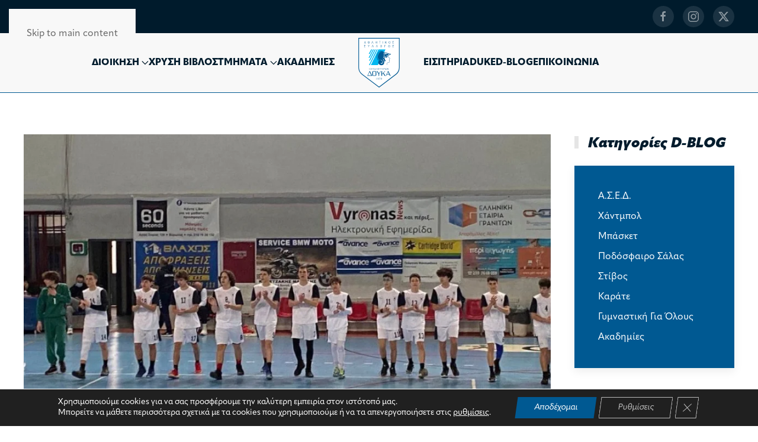

--- FILE ---
content_type: text/html; charset=UTF-8
request_url: https://www.ased.gr/%CF%87%CE%AC%CE%BD%CF%84%CE%BC%CF%80%CE%BF%CE%BB/%CF%87%CE%AC%CE%BD%CF%84%CE%BC%CF%80%CE%BF%CE%BB-%CF%80%CE%B1%CE%AF%CE%B4%CF%89%CE%BD-%CE%B1%CF%83%CE%B5-%CE%B4%CE%BF%CF%8D%CE%BA%CE%B1-%CE%BA%CE%B1%CE%B9-%CE%B1%CE%B8%CE%B7%CE%BD%CE%B1%CF%8A%CE%BA%CF%8C%CF%82-%CE%B1%CE%BD%CE%B1%CE%B4%CE%B5%CE%AF%CF%87%CF%84%CE%B7%CE%BA%CE%B1%CE%BD-%CE%B9%CF%83%CF%8C%CF%80%CE%B1%CE%BB%CE%BF%CE%B932-32-%CF%83%CF%84%CE%BF%CE%BD-%CE%B2%CF%8D%CF%81%CF%89%CE%BD%CE%B1/
body_size: 14157
content:
<!DOCTYPE html><html lang="el" prefix="og: https://ogp.me/ns#"><head><meta charset="UTF-8"><meta name="viewport" content="width=device-width, initial-scale=1"><link rel="icon" href="/wp-content/uploads/2023/06/favicon.svg" sizes="any"><link rel="icon" href="/wp-content/uploads/2023/06/favicon.svg" type="image/svg+xml"><link rel="apple-touch-icon" href="/wp-content/uploads/2023/06/apple-touch-icon.svg"> <!-- Google tag (gtag.js) consent mode dataLayer added by Site Kit --> <script id="google_gtagjs-js-consent-mode-data-layer">window.dataLayer = window.dataLayer || [];function gtag(){dataLayer.push(arguments);}
gtag('consent', 'default', {"ad_personalization":"denied","ad_storage":"denied","ad_user_data":"denied","analytics_storage":"denied","functionality_storage":"denied","security_storage":"denied","personalization_storage":"denied","region":["AT","BE","BG","CH","CY","CZ","DE","DK","EE","ES","FI","FR","GB","GR","HR","HU","IE","IS","IT","LI","LT","LU","LV","MT","NL","NO","PL","PT","RO","SE","SI","SK"],"wait_for_update":500});
window._googlesitekitConsentCategoryMap = {"statistics":["analytics_storage"],"marketing":["ad_storage","ad_user_data","ad_personalization"],"functional":["functionality_storage","security_storage"],"preferences":["personalization_storage"]};
window._googlesitekitConsents = {"ad_personalization":"denied","ad_storage":"denied","ad_user_data":"denied","analytics_storage":"denied","functionality_storage":"denied","security_storage":"denied","personalization_storage":"denied","region":["AT","BE","BG","CH","CY","CZ","DE","DK","EE","ES","FI","FR","GB","GR","HR","HU","IE","IS","IT","LI","LT","LU","LV","MT","NL","NO","PL","PT","RO","SE","SI","SK"],"wait_for_update":500};</script> <!-- End Google tag (gtag.js) consent mode dataLayer added by Site Kit --> <!-- Search Engine Optimization by Rank Math - https://rankmath.com/ --><link media="all" href="https://www.ased.gr/wp-content/cache/autoptimize/css/autoptimize_11d007a474b60fa6e0966398178e467b.css" rel="stylesheet"><title>Χάντμπολ Παίδων: ΑΣΕ Δούκα και Αθηναϊκός αναδείχτηκαν ισόπαλοι(32-32) στον Βύρωνα... - Α.Σ.Ε.Δ.</title><meta name="description" content="Ο Δούκας άγγιξε τη νίκη, δεν κατάφερε όμως στο φινάλε να αποδράσει από το κλειστό του Βύρωνα με τους δύο βαθμούς καθώς αναδείχτηκε ισόπαλος 32-32 με τον"/><meta name="robots" content="follow, index, max-snippet:-1, max-video-preview:-1, max-image-preview:large"/><link rel="canonical" href="https://www.ased.gr/%cf%87%ce%ac%ce%bd%cf%84%ce%bc%cf%80%ce%bf%ce%bb/%cf%87%ce%ac%ce%bd%cf%84%ce%bc%cf%80%ce%bf%ce%bb-%cf%80%ce%b1%ce%af%ce%b4%cf%89%ce%bd-%ce%b1%cf%83%ce%b5-%ce%b4%ce%bf%cf%8d%ce%ba%ce%b1-%ce%ba%ce%b1%ce%b9-%ce%b1%ce%b8%ce%b7%ce%bd%ce%b1%cf%8a%ce%ba%cf%8c%cf%82-%ce%b1%ce%bd%ce%b1%ce%b4%ce%b5%ce%af%cf%87%cf%84%ce%b7%ce%ba%ce%b1%ce%bd-%ce%b9%cf%83%cf%8c%cf%80%ce%b1%ce%bb%ce%bf%ce%b932-32-%cf%83%cf%84%ce%bf%ce%bd-%ce%b2%cf%8d%cf%81%cf%89%ce%bd%ce%b1/" /><meta property="og:locale" content="el_GR" /><meta property="og:type" content="article" /><meta property="og:title" content="Χάντμπολ Παίδων: ΑΣΕ Δούκα και Αθηναϊκός αναδείχτηκαν ισόπαλοι(32-32) στον Βύρωνα... - Α.Σ.Ε.Δ." /><meta property="og:description" content="Ο Δούκας άγγιξε τη νίκη, δεν κατάφερε όμως στο φινάλε να αποδράσει από το κλειστό του Βύρωνα με τους δύο βαθμούς καθώς αναδείχτηκε ισόπαλος 32-32 με τον" /><meta property="og:url" content="https://www.ased.gr/%cf%87%ce%ac%ce%bd%cf%84%ce%bc%cf%80%ce%bf%ce%bb/%cf%87%ce%ac%ce%bd%cf%84%ce%bc%cf%80%ce%bf%ce%bb-%cf%80%ce%b1%ce%af%ce%b4%cf%89%ce%bd-%ce%b1%cf%83%ce%b5-%ce%b4%ce%bf%cf%8d%ce%ba%ce%b1-%ce%ba%ce%b1%ce%b9-%ce%b1%ce%b8%ce%b7%ce%bd%ce%b1%cf%8a%ce%ba%cf%8c%cf%82-%ce%b1%ce%bd%ce%b1%ce%b4%ce%b5%ce%af%cf%87%cf%84%ce%b7%ce%ba%ce%b1%ce%bd-%ce%b9%cf%83%cf%8c%cf%80%ce%b1%ce%bb%ce%bf%ce%b932-32-%cf%83%cf%84%ce%bf%ce%bd-%ce%b2%cf%8d%cf%81%cf%89%ce%bd%ce%b1/" /><meta property="og:site_name" content="Α.Σ.Ε.Δ." /><meta property="article:section" content="Χάντμπολ" /><meta property="og:updated_time" content="2023-10-12T12:19:13+03:00" /><meta property="og:image" content="https://www.ased.gr/wp-content/uploads/2023/06/ceb1cf83ceb5ceb4-ceb1ceb8ceb7cebdceb1ceb9cebacebfcf82-2.jpg" /><meta property="og:image:secure_url" content="https://www.ased.gr/wp-content/uploads/2023/06/ceb1cf83ceb5ceb4-ceb1ceb8ceb7cebdceb1ceb9cebacebfcf82-2.jpg" /><meta property="og:image:width" content="1024" /><meta property="og:image:height" content="578" /><meta property="og:image:alt" content="Χάντμπολ Παίδων: ΑΣΕ Δούκα και Αθηναϊκός αναδείχτηκαν ισόπαλοι(32-32) στον Βύρωνα&#8230;" /><meta property="og:image:type" content="image/jpeg" /><meta property="article:published_time" content="2022-02-28T17:29:34+02:00" /><meta property="article:modified_time" content="2023-10-12T12:19:13+03:00" /><meta name="twitter:card" content="summary_large_image" /><meta name="twitter:title" content="Χάντμπολ Παίδων: ΑΣΕ Δούκα και Αθηναϊκός αναδείχτηκαν ισόπαλοι(32-32) στον Βύρωνα... - Α.Σ.Ε.Δ." /><meta name="twitter:description" content="Ο Δούκας άγγιξε τη νίκη, δεν κατάφερε όμως στο φινάλε να αποδράσει από το κλειστό του Βύρωνα με τους δύο βαθμούς καθώς αναδείχτηκε ισόπαλος 32-32 με τον" /><meta name="twitter:image" content="https://www.ased.gr/wp-content/uploads/2023/06/ceb1cf83ceb5ceb4-ceb1ceb8ceb7cebdceb1ceb9cebacebfcf82-2.jpg" /><meta name="twitter:label1" content="Written by" /><meta name="twitter:data1" content="asedouka" /><meta name="twitter:label2" content="Time to read" /><meta name="twitter:data2" content="Less than a minute" /> <script type="application/ld+json" class="rank-math-schema">{"@context":"https://schema.org","@graph":[{"@type":"Organization","@id":"https://www.ased.gr/#organization","name":"\u0391.\u03a3.\u0395.\u0394.","logo":{"@type":"ImageObject","@id":"https://www.ased.gr/#logo","url":"https://www.ased.gr/wp-content/uploads/2023/06/logo.svg","contentUrl":"https://www.ased.gr/wp-content/uploads/2023/06/logo.svg","caption":"\u0391.\u03a3.\u0395.\u0394.","inLanguage":"el","width":"","height":""}},{"@type":"WebSite","@id":"https://www.ased.gr/#website","url":"https://www.ased.gr","name":"\u0391.\u03a3.\u0395.\u0394.","publisher":{"@id":"https://www.ased.gr/#organization"},"inLanguage":"el"},{"@type":"ImageObject","@id":"https://www.ased.gr/wp-content/uploads/2023/06/ceb1cf83ceb5ceb4-ceb1ceb8ceb7cebdceb1ceb9cebacebfcf82-2.jpg","url":"https://www.ased.gr/wp-content/uploads/2023/06/ceb1cf83ceb5ceb4-ceb1ceb8ceb7cebdceb1ceb9cebacebfcf82-2.jpg","width":"1024","height":"578","inLanguage":"el"},{"@type":"WebPage","@id":"https://www.ased.gr/%cf%87%ce%ac%ce%bd%cf%84%ce%bc%cf%80%ce%bf%ce%bb/%cf%87%ce%ac%ce%bd%cf%84%ce%bc%cf%80%ce%bf%ce%bb-%cf%80%ce%b1%ce%af%ce%b4%cf%89%ce%bd-%ce%b1%cf%83%ce%b5-%ce%b4%ce%bf%cf%8d%ce%ba%ce%b1-%ce%ba%ce%b1%ce%b9-%ce%b1%ce%b8%ce%b7%ce%bd%ce%b1%cf%8a%ce%ba%cf%8c%cf%82-%ce%b1%ce%bd%ce%b1%ce%b4%ce%b5%ce%af%cf%87%cf%84%ce%b7%ce%ba%ce%b1%ce%bd-%ce%b9%cf%83%cf%8c%cf%80%ce%b1%ce%bb%ce%bf%ce%b932-32-%cf%83%cf%84%ce%bf%ce%bd-%ce%b2%cf%8d%cf%81%cf%89%ce%bd%ce%b1/#webpage","url":"https://www.ased.gr/%cf%87%ce%ac%ce%bd%cf%84%ce%bc%cf%80%ce%bf%ce%bb/%cf%87%ce%ac%ce%bd%cf%84%ce%bc%cf%80%ce%bf%ce%bb-%cf%80%ce%b1%ce%af%ce%b4%cf%89%ce%bd-%ce%b1%cf%83%ce%b5-%ce%b4%ce%bf%cf%8d%ce%ba%ce%b1-%ce%ba%ce%b1%ce%b9-%ce%b1%ce%b8%ce%b7%ce%bd%ce%b1%cf%8a%ce%ba%cf%8c%cf%82-%ce%b1%ce%bd%ce%b1%ce%b4%ce%b5%ce%af%cf%87%cf%84%ce%b7%ce%ba%ce%b1%ce%bd-%ce%b9%cf%83%cf%8c%cf%80%ce%b1%ce%bb%ce%bf%ce%b932-32-%cf%83%cf%84%ce%bf%ce%bd-%ce%b2%cf%8d%cf%81%cf%89%ce%bd%ce%b1/","name":"\u03a7\u03ac\u03bd\u03c4\u03bc\u03c0\u03bf\u03bb \u03a0\u03b1\u03af\u03b4\u03c9\u03bd: \u0391\u03a3\u0395 \u0394\u03bf\u03cd\u03ba\u03b1 \u03ba\u03b1\u03b9 \u0391\u03b8\u03b7\u03bd\u03b1\u03ca\u03ba\u03cc\u03c2 \u03b1\u03bd\u03b1\u03b4\u03b5\u03af\u03c7\u03c4\u03b7\u03ba\u03b1\u03bd \u03b9\u03c3\u03cc\u03c0\u03b1\u03bb\u03bf\u03b9(32-32) \u03c3\u03c4\u03bf\u03bd \u0392\u03cd\u03c1\u03c9\u03bd\u03b1... - \u0391.\u03a3.\u0395.\u0394.","datePublished":"2022-02-28T17:29:34+02:00","dateModified":"2023-10-12T12:19:13+03:00","isPartOf":{"@id":"https://www.ased.gr/#website"},"primaryImageOfPage":{"@id":"https://www.ased.gr/wp-content/uploads/2023/06/ceb1cf83ceb5ceb4-ceb1ceb8ceb7cebdceb1ceb9cebacebfcf82-2.jpg"},"inLanguage":"el"},{"@type":"Person","@id":"https://www.ased.gr/%cf%87%ce%ac%ce%bd%cf%84%ce%bc%cf%80%ce%bf%ce%bb/%cf%87%ce%ac%ce%bd%cf%84%ce%bc%cf%80%ce%bf%ce%bb-%cf%80%ce%b1%ce%af%ce%b4%cf%89%ce%bd-%ce%b1%cf%83%ce%b5-%ce%b4%ce%bf%cf%8d%ce%ba%ce%b1-%ce%ba%ce%b1%ce%b9-%ce%b1%ce%b8%ce%b7%ce%bd%ce%b1%cf%8a%ce%ba%cf%8c%cf%82-%ce%b1%ce%bd%ce%b1%ce%b4%ce%b5%ce%af%cf%87%cf%84%ce%b7%ce%ba%ce%b1%ce%bd-%ce%b9%cf%83%cf%8c%cf%80%ce%b1%ce%bb%ce%bf%ce%b932-32-%cf%83%cf%84%ce%bf%ce%bd-%ce%b2%cf%8d%cf%81%cf%89%ce%bd%ce%b1/#author","name":"asedouka","image":{"@type":"ImageObject","@id":"https://secure.gravatar.com/avatar/3891c01425afc47fcf5709862d9927436b0dd0c5b32c2855db4dab717cc8787d?s=96&amp;d=mm&amp;r=g","url":"https://secure.gravatar.com/avatar/3891c01425afc47fcf5709862d9927436b0dd0c5b32c2855db4dab717cc8787d?s=96&amp;d=mm&amp;r=g","caption":"asedouka","inLanguage":"el"},"worksFor":{"@id":"https://www.ased.gr/#organization"}},{"@type":"BlogPosting","headline":"\u03a7\u03ac\u03bd\u03c4\u03bc\u03c0\u03bf\u03bb \u03a0\u03b1\u03af\u03b4\u03c9\u03bd: \u0391\u03a3\u0395 \u0394\u03bf\u03cd\u03ba\u03b1 \u03ba\u03b1\u03b9 \u0391\u03b8\u03b7\u03bd\u03b1\u03ca\u03ba\u03cc\u03c2 \u03b1\u03bd\u03b1\u03b4\u03b5\u03af\u03c7\u03c4\u03b7\u03ba\u03b1\u03bd \u03b9\u03c3\u03cc\u03c0\u03b1\u03bb\u03bf\u03b9(32-32) \u03c3\u03c4\u03bf\u03bd \u0392\u03cd\u03c1\u03c9\u03bd\u03b1... - \u0391.\u03a3.\u0395.\u0394.","datePublished":"2022-02-28T17:29:34+02:00","dateModified":"2023-10-12T12:19:13+03:00","articleSection":"\u03a7\u03ac\u03bd\u03c4\u03bc\u03c0\u03bf\u03bb","author":{"@id":"https://www.ased.gr/%cf%87%ce%ac%ce%bd%cf%84%ce%bc%cf%80%ce%bf%ce%bb/%cf%87%ce%ac%ce%bd%cf%84%ce%bc%cf%80%ce%bf%ce%bb-%cf%80%ce%b1%ce%af%ce%b4%cf%89%ce%bd-%ce%b1%cf%83%ce%b5-%ce%b4%ce%bf%cf%8d%ce%ba%ce%b1-%ce%ba%ce%b1%ce%b9-%ce%b1%ce%b8%ce%b7%ce%bd%ce%b1%cf%8a%ce%ba%cf%8c%cf%82-%ce%b1%ce%bd%ce%b1%ce%b4%ce%b5%ce%af%cf%87%cf%84%ce%b7%ce%ba%ce%b1%ce%bd-%ce%b9%cf%83%cf%8c%cf%80%ce%b1%ce%bb%ce%bf%ce%b932-32-%cf%83%cf%84%ce%bf%ce%bd-%ce%b2%cf%8d%cf%81%cf%89%ce%bd%ce%b1/#author","name":"asedouka"},"publisher":{"@id":"https://www.ased.gr/#organization"},"description":"\u039f \u0394\u03bf\u03cd\u03ba\u03b1\u03c2 \u03ac\u03b3\u03b3\u03b9\u03be\u03b5 \u03c4\u03b7 \u03bd\u03af\u03ba\u03b7, \u03b4\u03b5\u03bd \u03ba\u03b1\u03c4\u03ac\u03c6\u03b5\u03c1\u03b5 \u03cc\u03bc\u03c9\u03c2 \u03c3\u03c4\u03bf \u03c6\u03b9\u03bd\u03ac\u03bb\u03b5 \u03bd\u03b1 \u03b1\u03c0\u03bf\u03b4\u03c1\u03ac\u03c3\u03b5\u03b9 \u03b1\u03c0\u03cc \u03c4\u03bf \u03ba\u03bb\u03b5\u03b9\u03c3\u03c4\u03cc \u03c4\u03bf\u03c5 \u0392\u03cd\u03c1\u03c9\u03bd\u03b1 \u03bc\u03b5 \u03c4\u03bf\u03c5\u03c2 \u03b4\u03cd\u03bf \u03b2\u03b1\u03b8\u03bc\u03bf\u03cd\u03c2 \u03ba\u03b1\u03b8\u03ce\u03c2 \u03b1\u03bd\u03b1\u03b4\u03b5\u03af\u03c7\u03c4\u03b7\u03ba\u03b5 \u03b9\u03c3\u03cc\u03c0\u03b1\u03bb\u03bf\u03c2 32-32 \u03bc\u03b5 \u03c4\u03bf\u03bd","name":"\u03a7\u03ac\u03bd\u03c4\u03bc\u03c0\u03bf\u03bb \u03a0\u03b1\u03af\u03b4\u03c9\u03bd: \u0391\u03a3\u0395 \u0394\u03bf\u03cd\u03ba\u03b1 \u03ba\u03b1\u03b9 \u0391\u03b8\u03b7\u03bd\u03b1\u03ca\u03ba\u03cc\u03c2 \u03b1\u03bd\u03b1\u03b4\u03b5\u03af\u03c7\u03c4\u03b7\u03ba\u03b1\u03bd \u03b9\u03c3\u03cc\u03c0\u03b1\u03bb\u03bf\u03b9(32-32) \u03c3\u03c4\u03bf\u03bd \u0392\u03cd\u03c1\u03c9\u03bd\u03b1... - \u0391.\u03a3.\u0395.\u0394.","@id":"https://www.ased.gr/%cf%87%ce%ac%ce%bd%cf%84%ce%bc%cf%80%ce%bf%ce%bb/%cf%87%ce%ac%ce%bd%cf%84%ce%bc%cf%80%ce%bf%ce%bb-%cf%80%ce%b1%ce%af%ce%b4%cf%89%ce%bd-%ce%b1%cf%83%ce%b5-%ce%b4%ce%bf%cf%8d%ce%ba%ce%b1-%ce%ba%ce%b1%ce%b9-%ce%b1%ce%b8%ce%b7%ce%bd%ce%b1%cf%8a%ce%ba%cf%8c%cf%82-%ce%b1%ce%bd%ce%b1%ce%b4%ce%b5%ce%af%cf%87%cf%84%ce%b7%ce%ba%ce%b1%ce%bd-%ce%b9%cf%83%cf%8c%cf%80%ce%b1%ce%bb%ce%bf%ce%b932-32-%cf%83%cf%84%ce%bf%ce%bd-%ce%b2%cf%8d%cf%81%cf%89%ce%bd%ce%b1/#richSnippet","isPartOf":{"@id":"https://www.ased.gr/%cf%87%ce%ac%ce%bd%cf%84%ce%bc%cf%80%ce%bf%ce%bb/%cf%87%ce%ac%ce%bd%cf%84%ce%bc%cf%80%ce%bf%ce%bb-%cf%80%ce%b1%ce%af%ce%b4%cf%89%ce%bd-%ce%b1%cf%83%ce%b5-%ce%b4%ce%bf%cf%8d%ce%ba%ce%b1-%ce%ba%ce%b1%ce%b9-%ce%b1%ce%b8%ce%b7%ce%bd%ce%b1%cf%8a%ce%ba%cf%8c%cf%82-%ce%b1%ce%bd%ce%b1%ce%b4%ce%b5%ce%af%cf%87%cf%84%ce%b7%ce%ba%ce%b1%ce%bd-%ce%b9%cf%83%cf%8c%cf%80%ce%b1%ce%bb%ce%bf%ce%b932-32-%cf%83%cf%84%ce%bf%ce%bd-%ce%b2%cf%8d%cf%81%cf%89%ce%bd%ce%b1/#webpage"},"image":{"@id":"https://www.ased.gr/wp-content/uploads/2023/06/ceb1cf83ceb5ceb4-ceb1ceb8ceb7cebdceb1ceb9cebacebfcf82-2.jpg"},"inLanguage":"el","mainEntityOfPage":{"@id":"https://www.ased.gr/%cf%87%ce%ac%ce%bd%cf%84%ce%bc%cf%80%ce%bf%ce%bb/%cf%87%ce%ac%ce%bd%cf%84%ce%bc%cf%80%ce%bf%ce%bb-%cf%80%ce%b1%ce%af%ce%b4%cf%89%ce%bd-%ce%b1%cf%83%ce%b5-%ce%b4%ce%bf%cf%8d%ce%ba%ce%b1-%ce%ba%ce%b1%ce%b9-%ce%b1%ce%b8%ce%b7%ce%bd%ce%b1%cf%8a%ce%ba%cf%8c%cf%82-%ce%b1%ce%bd%ce%b1%ce%b4%ce%b5%ce%af%cf%87%cf%84%ce%b7%ce%ba%ce%b1%ce%bd-%ce%b9%cf%83%cf%8c%cf%80%ce%b1%ce%bb%ce%bf%ce%b932-32-%cf%83%cf%84%ce%bf%ce%bd-%ce%b2%cf%8d%cf%81%cf%89%ce%bd%ce%b1/#webpage"}}]}</script> <!-- /Rank Math WordPress SEO plugin --><link rel='dns-prefetch' href='//www.googletagmanager.com' /><link rel="alternate" type="application/rss+xml" title="Ροή RSS &raquo; Α.Σ.Ε.Δ." href="https://www.ased.gr/feed/" /><link rel="alternate" type="application/rss+xml" title="Ροή Σχολίων &raquo; Α.Σ.Ε.Δ." href="https://www.ased.gr/comments/feed/" /><link rel="alternate" title="oEmbed (JSON)" type="application/json+oembed" href="https://www.ased.gr/wp-json/oembed/1.0/embed?url=https%3A%2F%2Fwww.ased.gr%2F%25cf%2587%25ce%25ac%25ce%25bd%25cf%2584%25ce%25bc%25cf%2580%25ce%25bf%25ce%25bb%2F%25cf%2587%25ce%25ac%25ce%25bd%25cf%2584%25ce%25bc%25cf%2580%25ce%25bf%25ce%25bb-%25cf%2580%25ce%25b1%25ce%25af%25ce%25b4%25cf%2589%25ce%25bd-%25ce%25b1%25cf%2583%25ce%25b5-%25ce%25b4%25ce%25bf%25cf%258d%25ce%25ba%25ce%25b1-%25ce%25ba%25ce%25b1%25ce%25b9-%25ce%25b1%25ce%25b8%25ce%25b7%25ce%25bd%25ce%25b1%25cf%258a%25ce%25ba%25cf%258c%25cf%2582-%25ce%25b1%25ce%25bd%25ce%25b1%25ce%25b4%25ce%25b5%25ce%25af%25cf%2587%25cf%2584%25ce%25b7%25ce%25ba%25ce%25b1%25ce%25bd-%25ce%25b9%25cf%2583%25cf%258c%25cf%2580%25ce%25b1%25ce%25bb%25ce%25bf%25ce%25b932-32-%25cf%2583%25cf%2584%25ce%25bf%25ce%25bd-%25ce%25b2%25cf%258d%25cf%2581%25cf%2589%25ce%25bd%25ce%25b1%2F" /><link rel="alternate" title="oEmbed (XML)" type="text/xml+oembed" href="https://www.ased.gr/wp-json/oembed/1.0/embed?url=https%3A%2F%2Fwww.ased.gr%2F%25cf%2587%25ce%25ac%25ce%25bd%25cf%2584%25ce%25bc%25cf%2580%25ce%25bf%25ce%25bb%2F%25cf%2587%25ce%25ac%25ce%25bd%25cf%2584%25ce%25bc%25cf%2580%25ce%25bf%25ce%25bb-%25cf%2580%25ce%25b1%25ce%25af%25ce%25b4%25cf%2589%25ce%25bd-%25ce%25b1%25cf%2583%25ce%25b5-%25ce%25b4%25ce%25bf%25cf%258d%25ce%25ba%25ce%25b1-%25ce%25ba%25ce%25b1%25ce%25b9-%25ce%25b1%25ce%25b8%25ce%25b7%25ce%25bd%25ce%25b1%25cf%258a%25ce%25ba%25cf%258c%25cf%2582-%25ce%25b1%25ce%25bd%25ce%25b1%25ce%25b4%25ce%25b5%25ce%25af%25cf%2587%25cf%2584%25ce%25b7%25ce%25ba%25ce%25b1%25ce%25bd-%25ce%25b9%25cf%2583%25cf%258c%25cf%2580%25ce%25b1%25ce%25bb%25ce%25bf%25ce%25b932-32-%25cf%2583%25cf%2584%25ce%25bf%25ce%25bd-%25ce%25b2%25cf%258d%25cf%2581%25cf%2589%25ce%25bd%25ce%25b1%2F&#038;format=xml" /> <script src="https://www.ased.gr/wp-includes/js/jquery/jquery.min.js" id="jquery-core-js"></script> <!-- Google tag (gtag.js) snippet added by Site Kit --> <!-- Google Analytics snippet added by Site Kit --> <script src="https://www.googletagmanager.com/gtag/js?id=GT-5NRM5LS" id="google_gtagjs-js" async></script> <script id="google_gtagjs-js-after">window.dataLayer = window.dataLayer || [];function gtag(){dataLayer.push(arguments);}
gtag("set","linker",{"domains":["www.ased.gr"]});
gtag("js", new Date());
gtag("set", "developer_id.dZTNiMT", true);
gtag("config", "GT-5NRM5LS");
//# sourceURL=google_gtagjs-js-after</script> <link rel="https://api.w.org/" href="https://www.ased.gr/wp-json/" /><link rel="alternate" title="JSON" type="application/json" href="https://www.ased.gr/wp-json/wp/v2/posts/8011" /><link rel="EditURI" type="application/rsd+xml" title="RSD" href="https://www.ased.gr/xmlrpc.php?rsd" /><meta name="generator" content="WordPress 6.9" /><link rel='shortlink' href='https://www.ased.gr/?p=8011' /><meta name="generator" content="Site Kit by Google 1.171.0" /><script src="https://www.ased.gr/wp-content/themes/yootheme/vendor/assets/uikit/dist/js/uikit.min.js?ver=4.5.32"></script> <script src="https://www.ased.gr/wp-content/themes/yootheme/vendor/assets/uikit/dist/js/uikit-icons.min.js?ver=4.5.32"></script> <script src="https://www.ased.gr/wp-content/themes/yootheme/js/theme.js?ver=4.5.32"></script> <script>window.yootheme ||= {}; var $theme = yootheme.theme = {"i18n":{"close":{"label":"\u039a\u03bb\u03b5\u03af\u03c3\u03b9\u03bc\u03bf","0":"yootheme"},"totop":{"label":"Back to top","0":"yootheme"},"marker":{"label":"Open","0":"yootheme"},"navbarToggleIcon":{"label":"\u0386\u03bd\u03bf\u03b9\u03b3\u03bc\u03b1 \u03bc\u03b5\u03bd\u03bf\u03cd","0":"yootheme"},"paginationPrevious":{"label":"\u03a0\u03c1\u03bf\u03b7\u03b3\u03bf\u03cd\u03bc\u03b5\u03bd\u03b7 \u03c3\u03b5\u03bb\u03af\u03b4\u03b1","0":"yootheme"},"paginationNext":{"label":"\u0395\u03c0\u03cc\u03bc\u03b5\u03bd\u03b7 \u03c3\u03b5\u03bb\u03af\u03b4\u03b1","0":"yootheme"},"searchIcon":{"toggle":"Open Search","submit":"Submit Search"},"slider":{"next":"Next slide","previous":"Previous slide","slideX":"Slide %s","slideLabel":"%s of %s"},"slideshow":{"next":"Next slide","previous":"Previous slide","slideX":"Slide %s","slideLabel":"%s of %s"},"lightboxPanel":{"next":"Next slide","previous":"Previous slide","slideLabel":"%s of %s","close":"Close"}}};</script> <script src="https://www.ased.gr/wp-content/themes/yootheme-ASED/js/custom.js?ver=4.5.32"></script> </head><body class="wp-singular post-template-default single single-post postid-8011 single-format-standard wp-theme-yootheme wp-child-theme-yootheme-ASED "><div class="uk-hidden-visually uk-notification uk-notification-top-left uk-width-auto"><div class="uk-notification-message"> <a href="#tm-main" class="uk-link-reset">Skip to main content</a></div></div><div class="tm-page"><header class="tm-header-mobile uk-hidden@l"><div uk-sticky cls-active="uk-navbar-sticky" sel-target=".uk-navbar-container"><div class="uk-navbar-container"><div class="uk-container uk-container-expand"><nav class="uk-navbar" uk-navbar="{&quot;align&quot;:&quot;left&quot;,&quot;container&quot;:&quot;.tm-header-mobile &gt; [uk-sticky]&quot;,&quot;boundary&quot;:&quot;.tm-header-mobile .uk-navbar-container&quot;,&quot;target-y&quot;:&quot;.tm-header-mobile .uk-navbar-container&quot;,&quot;dropbar&quot;:true,&quot;dropbar-anchor&quot;:&quot;.tm-header-mobile .uk-navbar-container&quot;,&quot;dropbar-transparent-mode&quot;:&quot;remove&quot;}"><div class="uk-navbar-center"> <a href="https://www.ased.gr/" aria-label="Back to home" class="uk-logo uk-navbar-item"> <img alt="Α.Σ.Ε. ΔΟΥΚΑ" loading="eager" width="80" height="80" src="/wp-content/uploads/2023/06/logo.svg"><img class="uk-logo-inverse" alt="Α.Σ.Ε. ΔΟΥΚΑ" loading="eager" width="80" height="80" src="/wp-content/uploads/2023/06/logo-inverse.svg"></a></div><div class="uk-navbar-right"> <a uk-toggle href="#tm-dialog-mobile" class="uk-navbar-toggle"><div uk-navbar-toggle-icon></div> </a></div></nav></div></div></div><div id="tm-dialog-mobile" uk-offcanvas="container: true; overlay: true" mode="slide" flip><div class="uk-offcanvas-bar uk-flex uk-flex-column"> <button class="uk-offcanvas-close uk-close-large" type="button" uk-close uk-toggle="cls: uk-close-large; mode: media; media: @s"></button><div class="uk-margin-auto-bottom"><div class="uk-grid uk-child-width-1-1" uk-grid><div><div class="uk-panel"> <a href="https://www.ased.gr/" aria-label="Back to home" class="uk-logo"> <img alt="Α.Σ.Ε. ΔΟΥΚΑ" loading="eager" width="80" height="80" src="/wp-content/uploads/2023/06/logo.svg"></a></div></div><div><div class="uk-panel widget widget_nav_menu" id="nav_menu-4"><ul class="uk-nav uk-nav-primary uk-nav- uk-nav-accordion" uk-nav="targets: &gt; .js-accordion" uk-scrollspy-nav="closest: li; scroll: true;"><li class="menu-item menu-item-type-custom menu-item-object-custom menu-item-has-children js-accordion uk-parent"><a href>ΔΙΟΙΚΗΣΗ <span uk-nav-parent-icon></span></a><ul class="uk-nav-sub"><li class="menu-item menu-item-type-post_type menu-item-object-page"><a href="https://www.ased.gr/%ce%b4%ce%b9%ce%bf%ce%af%ce%ba%ce%b7%cf%83%ce%b7/%ce%b9%ce%b4%cf%81%cf%85%cf%84%ce%ae%cf%82/">ΙΔΡΥΤΗΣ</a></li><li class="menu-item menu-item-type-post_type menu-item-object-page"><a href="https://www.ased.gr/%ce%b4%ce%b9%ce%bf%ce%af%ce%ba%ce%b7%cf%83%ce%b7/%cf%80%cf%81%cf%8c%ce%b5%ce%b4%cf%81%ce%bf%cf%82/">ΠΡΟΕΔΡΟΣ</a></li><li class="menu-item menu-item-type-post_type menu-item-object-page"><a href="https://www.ased.gr/%ce%b4%ce%b9%ce%bf%ce%af%ce%ba%ce%b7%cf%83%ce%b7/%ce%b4%ce%b9%ce%bf%ce%b9%ce%ba%ce%b7%cf%84%ce%b9%ce%ba%cf%8c-%cf%83%cf%85%ce%bc%ce%b2%ce%bf%cf%8d%ce%bb%ce%b9%ce%bf/">ΔΙΟΙΚΗΤΙΚΟ ΣΥΜΒΟΥΛΙΟ</a></li><li class="menu-item menu-item-type-post_type menu-item-object-page"><a href="https://www.ased.gr/%ce%b4%ce%b9%ce%bf%ce%af%ce%ba%ce%b7%cf%83%ce%b7/%ce%b3%cf%81%ce%b1%cf%86%ce%b5%ce%af%ce%bf-%ce%b1-%cf%83-%ce%b5-%ce%b4/">ΓΡΑΦΕΙΟ Α.Σ.Ε.Δ.</a></li></ul></li><li class="menu-item menu-item-type-post_type menu-item-object-page"><a href="https://www.ased.gr/%cf%87%cf%81%cf%85%cf%83%ce%ae-%ce%b2%ce%af%ce%b2%ce%bb%ce%bf%cf%82/">ΧΡΥΣΗ ΒΙΒΛΟΣ</a></li><li class="menu-item menu-item-type-custom menu-item-object-custom menu-item-has-children js-accordion uk-parent"><a href>ΤΜΗΜΑΤΑ <span uk-nav-parent-icon></span></a><ul class="uk-nav-sub"><li class="menu-item menu-item-type-post_type menu-item-object-page"><a href="https://www.ased.gr/%cf%84%ce%bc%ce%ae%ce%bc%ce%b1%cf%84%ce%b1/%cf%87%ce%ac%ce%bd%cf%84%ce%bc%cf%80%ce%bf%ce%bb/">ΧΑΝΤΜΠΟΛ</a></li><li class="menu-item menu-item-type-post_type menu-item-object-page"><a href="https://www.ased.gr/%cf%84%ce%bc%ce%ae%ce%bc%ce%b1%cf%84%ce%b1/%ce%bc%cf%80%ce%ac%cf%83%ce%ba%ce%b5%cf%84/">ΜΠΑΣΚΕΤ</a></li><li class="menu-item menu-item-type-post_type menu-item-object-page"><a href="https://www.ased.gr/%cf%84%ce%bc%ce%ae%ce%bc%ce%b1%cf%84%ce%b1/%cf%80%ce%bf%ce%b4%cf%8c%cf%83%cf%86%ce%b1%ce%b9%cf%81%ce%bf-%cf%83%ce%ac%ce%bb%ce%b1%cf%82/">ΠΟΔΟΣΦΑΙΡΟ ΣΑΛΑΣ</a></li><li class="menu-item menu-item-type-post_type menu-item-object-page"><a href="https://www.ased.gr/%cf%84%ce%bc%ce%ae%ce%bc%ce%b1%cf%84%ce%b1/%cf%83%cf%84%ce%af%ce%b2%ce%bf%cf%82/">ΣΤΙΒΟΣ</a></li><li class="menu-item menu-item-type-post_type menu-item-object-page"><a href="https://www.ased.gr/%cf%84%ce%bc%ce%ae%ce%bc%ce%b1%cf%84%ce%b1/%ce%ba%ce%b1%cf%81%ce%ac%cf%84%ce%b5/">ΚΑΡΑΤΕ</a></li><li class="menu-item menu-item-type-post_type menu-item-object-page"><a href="https://www.ased.gr/%cf%84%ce%bc%ce%ae%ce%bc%ce%b1%cf%84%ce%b1/%ce%b3%cf%85%ce%bc%ce%bd%ce%b1%cf%83%cf%84%ce%b9%ce%ba%ce%ae-%ce%b3%ce%b9%ce%b1-%cf%8c%ce%bb%ce%bf%cf%85%cf%82/">ΓΥΜΝΑΣΤΙΚΗ ΓΙΑ ΟΛΟΥΣ</a></li></ul></li><li class="menu-item menu-item-type-post_type menu-item-object-page"><a href="https://www.ased.gr/%cf%84%ce%bc%ce%ae%ce%bc%ce%b1%cf%84%ce%b1/%ce%b1%ce%ba%ce%b1%ce%b4%ce%b7%ce%bc%ce%af%ce%b5%cf%82/">ΑΚΑΔΗΜΙΕΣ</a></li><li class="menu-item menu-item-type-post_type menu-item-object-page"><a href="https://www.ased.gr/%ce%b5%ce%b9%cf%83%ce%b9%cf%84%ce%ae%cf%81%ce%b9%ce%b1-%ce%b4%ce%b9%ce%b1%cf%81%ce%ba%ce%b5%ce%af%ce%b1%cf%82/">ΕΙΣΙΤΗΡΙΑ</a></li><li class="menu-item menu-item-type-post_type menu-item-object-page"><a href="https://www.ased.gr/duke-%ce%b7-%ce%bc%ce%b1%cf%83%ce%ba%cf%8c%cf%84-%ce%bc%ce%b1%cf%82/">DUKE</a></li><li class="menu-item menu-item-type-taxonomy menu-item-object-category"><a href="https://www.ased.gr/category/%ce%b1%cf%83%ce%b5%ce%b4/">D-BLOG</a></li><li class="menu-item menu-item-type-post_type menu-item-object-page"><a href="https://www.ased.gr/%ce%b5%cf%80%ce%b9%ce%ba%ce%bf%ce%b9%ce%bd%cf%89%ce%bd%ce%af%ce%b1/">ΕΠΙΚΟΙΝΩΝΙΑ</a></li></ul></div></div><div><div class="uk-panel"><ul class="uk-grid uk-flex-inline uk-flex-middle uk-flex-nowrap"><li><a href="https://www.facebook.com/asedouka" class="uk-preserve-width uk-icon-button" rel="noreferrer" target="_blank"><span uk-icon="icon: facebook;"></span></a></li><li><a href="https://www.instagram.com/asedouka" class="uk-preserve-width uk-icon-button" rel="noreferrer" target="_blank"><span uk-icon="icon: instagram;"></span></a></li><li><a href="https://twitter.com/doukas1979/" class="uk-preserve-width uk-icon-button" rel="noreferrer" target="_blank"><span uk-icon="icon: twitter;"></span></a></li></ul></div></div></div></div></div></div></header><div class="tm-toolbar tm-toolbar-default uk-visible@l"><div class="uk-container uk-flex uk-flex-middle"><div class="uk-margin-auto-left"><div class="uk-grid-medium uk-child-width-auto uk-flex-middle" uk-grid="margin: uk-margin-small-top"><div><div class="uk-panel"><ul class="uk-grid uk-flex-inline uk-flex-middle uk-flex-nowrap uk-grid-small"><li><a href="https://www.facebook.com/asedouka" class="uk-preserve-width uk-icon-button" rel="noreferrer" target="_blank" aria-label="FACEBOOK"><span uk-icon="icon: facebook;"></span></a></li><li><a href="https://www.instagram.com/asedouka" class="uk-preserve-width uk-icon-button" rel="noreferrer" target="_blank" aria-label="INSTAGRAM"><span uk-icon="icon: instagram;"></span></a></li><li><a href="https://twitter.com/doukas1979/" class="uk-preserve-width uk-icon-button" rel="noreferrer" target="_blank" aria-label="TWITTER"><span uk-icon="icon: twitter;"></span></a></li></ul></div></div></div></div></div></div><header class="tm-header uk-visible@l"><div uk-sticky media="@l" cls-active="uk-navbar-sticky" sel-target=".uk-navbar-container"><div class="uk-navbar-container"><div class="uk-container uk-container-large"><nav class="uk-navbar" uk-navbar="{&quot;align&quot;:&quot;left&quot;,&quot;container&quot;:&quot;.tm-header &gt; [uk-sticky]&quot;,&quot;boundary&quot;:&quot;.tm-header .uk-navbar-container&quot;,&quot;target-y&quot;:&quot;.tm-header .uk-navbar-container&quot;,&quot;dropbar&quot;:true,&quot;dropbar-anchor&quot;:&quot;.tm-header .uk-navbar-container&quot;,&quot;dropbar-transparent-mode&quot;:&quot;remove&quot;}"><div class="uk-navbar-center"><div class="uk-navbar-center-left uk-preserve-width"><ul class="uk-navbar-nav" uk-scrollspy-nav="closest: li; scroll: true; target: !.uk-navbar-center .uk-navbar-nav &gt; * &gt; a[href];"><li class="menu-item menu-item-type-custom menu-item-object-custom menu-item-has-children uk-parent"><a role="button">ΔΙΟΙΚΗΣΗ <span uk-navbar-parent-icon></span></a><div class="uk-drop uk-navbar-dropdown" mode="hover" pos="bottom-left"><div><ul class="uk-nav uk-navbar-dropdown-nav"><li class="menu-item menu-item-type-post_type menu-item-object-page"><a href="https://www.ased.gr/%ce%b4%ce%b9%ce%bf%ce%af%ce%ba%ce%b7%cf%83%ce%b7/%ce%b9%ce%b4%cf%81%cf%85%cf%84%ce%ae%cf%82/">ΙΔΡΥΤΗΣ</a></li><li class="menu-item menu-item-type-post_type menu-item-object-page"><a href="https://www.ased.gr/%ce%b4%ce%b9%ce%bf%ce%af%ce%ba%ce%b7%cf%83%ce%b7/%cf%80%cf%81%cf%8c%ce%b5%ce%b4%cf%81%ce%bf%cf%82/">ΠΡΟΕΔΡΟΣ</a></li><li class="menu-item menu-item-type-post_type menu-item-object-page"><a href="https://www.ased.gr/%ce%b4%ce%b9%ce%bf%ce%af%ce%ba%ce%b7%cf%83%ce%b7/%ce%b4%ce%b9%ce%bf%ce%b9%ce%ba%ce%b7%cf%84%ce%b9%ce%ba%cf%8c-%cf%83%cf%85%ce%bc%ce%b2%ce%bf%cf%8d%ce%bb%ce%b9%ce%bf/">ΔΙΟΙΚΗΤΙΚΟ ΣΥΜΒΟΥΛΙΟ</a></li><li class="menu-item menu-item-type-post_type menu-item-object-page"><a href="https://www.ased.gr/%ce%b4%ce%b9%ce%bf%ce%af%ce%ba%ce%b7%cf%83%ce%b7/%ce%b3%cf%81%ce%b1%cf%86%ce%b5%ce%af%ce%bf-%ce%b1-%cf%83-%ce%b5-%ce%b4/">ΓΡΑΦΕΙΟ Α.Σ.Ε.Δ.</a></li></ul></div></div></li><li class="menu-item menu-item-type-post_type menu-item-object-page"><a href="https://www.ased.gr/%cf%87%cf%81%cf%85%cf%83%ce%ae-%ce%b2%ce%af%ce%b2%ce%bb%ce%bf%cf%82/">ΧΡΥΣΗ ΒΙΒΛΟΣ</a></li><li class="menu-item menu-item-type-custom menu-item-object-custom menu-item-has-children uk-parent"><a role="button">ΤΜΗΜΑΤΑ <span uk-navbar-parent-icon></span></a><div class="uk-drop uk-navbar-dropdown" mode="hover" pos="bottom-left"><div><ul class="uk-nav uk-navbar-dropdown-nav"><li class="menu-item menu-item-type-post_type menu-item-object-page"><a href="https://www.ased.gr/%cf%84%ce%bc%ce%ae%ce%bc%ce%b1%cf%84%ce%b1/%cf%87%ce%ac%ce%bd%cf%84%ce%bc%cf%80%ce%bf%ce%bb/">ΧΑΝΤΜΠΟΛ</a></li><li class="menu-item menu-item-type-post_type menu-item-object-page"><a href="https://www.ased.gr/%cf%84%ce%bc%ce%ae%ce%bc%ce%b1%cf%84%ce%b1/%ce%bc%cf%80%ce%ac%cf%83%ce%ba%ce%b5%cf%84/">ΜΠΑΣΚΕΤ</a></li><li class="menu-item menu-item-type-post_type menu-item-object-page"><a href="https://www.ased.gr/%cf%84%ce%bc%ce%ae%ce%bc%ce%b1%cf%84%ce%b1/%cf%80%ce%bf%ce%b4%cf%8c%cf%83%cf%86%ce%b1%ce%b9%cf%81%ce%bf-%cf%83%ce%ac%ce%bb%ce%b1%cf%82/">ΠΟΔΟΣΦΑΙΡΟ ΣΑΛΑΣ</a></li><li class="menu-item menu-item-type-post_type menu-item-object-page"><a href="https://www.ased.gr/%cf%84%ce%bc%ce%ae%ce%bc%ce%b1%cf%84%ce%b1/%cf%83%cf%84%ce%af%ce%b2%ce%bf%cf%82/">ΣΤΙΒΟΣ</a></li><li class="menu-item menu-item-type-post_type menu-item-object-page"><a href="https://www.ased.gr/%cf%84%ce%bc%ce%ae%ce%bc%ce%b1%cf%84%ce%b1/%ce%ba%ce%b1%cf%81%ce%ac%cf%84%ce%b5/">ΚΑΡΑΤΕ</a></li><li class="menu-item menu-item-type-post_type menu-item-object-page"><a href="https://www.ased.gr/%cf%84%ce%bc%ce%ae%ce%bc%ce%b1%cf%84%ce%b1/%ce%b3%cf%85%ce%bc%ce%bd%ce%b1%cf%83%cf%84%ce%b9%ce%ba%ce%ae-%ce%b3%ce%b9%ce%b1-%cf%8c%ce%bb%ce%bf%cf%85%cf%82/">ΓΥΜΝΑΣΤΙΚΗ ΓΙΑ ΟΛΟΥΣ</a></li></ul></div></div></li><li class="menu-item menu-item-type-post_type menu-item-object-page"><a href="https://www.ased.gr/%cf%84%ce%bc%ce%ae%ce%bc%ce%b1%cf%84%ce%b1/%ce%b1%ce%ba%ce%b1%ce%b4%ce%b7%ce%bc%ce%af%ce%b5%cf%82/">ΑΚΑΔΗΜΙΕΣ</a></li></ul></div> <a href="https://www.ased.gr/" aria-label="Back to home" class="uk-logo uk-navbar-item"> <img alt="Α.Σ.Ε. ΔΟΥΚΑ" loading="eager" width="90" height="90" src="/wp-content/uploads/2023/06/logo.svg"><img class="uk-logo-inverse" alt="Α.Σ.Ε. ΔΟΥΚΑ" loading="eager" width="90" height="90" src="/wp-content/uploads/2023/06/logo-inverse.svg"></a><div class="uk-navbar-center-right uk-preserve-width"><ul class="uk-navbar-nav"><li class="menu-item menu-item-type-post_type menu-item-object-page"><a href="https://www.ased.gr/%ce%b5%ce%b9%cf%83%ce%b9%cf%84%ce%ae%cf%81%ce%b9%ce%b1-%ce%b4%ce%b9%ce%b1%cf%81%ce%ba%ce%b5%ce%af%ce%b1%cf%82/">ΕΙΣΙΤΗΡΙΑ</a></li><li class="menu-item menu-item-type-post_type menu-item-object-page"><a href="https://www.ased.gr/duke-%ce%b7-%ce%bc%ce%b1%cf%83%ce%ba%cf%8c%cf%84-%ce%bc%ce%b1%cf%82/">DUKE</a></li><li class="menu-item menu-item-type-taxonomy menu-item-object-category"><a href="https://www.ased.gr/category/%ce%b1%cf%83%ce%b5%ce%b4/">D-BLOG</a></li><li class="menu-item menu-item-type-post_type menu-item-object-page"><a href="https://www.ased.gr/%ce%b5%cf%80%ce%b9%ce%ba%ce%bf%ce%b9%ce%bd%cf%89%ce%bd%ce%af%ce%b1/">ΕΠΙΚΟΙΝΩΝΙΑ</a></li></ul></div></div></nav></div></div></div></header><main id="tm-main"  class="tm-main uk-section uk-section-default" uk-height-viewport="expand: true"><div class="uk-container"><div class="uk-grid" uk-grid><div class="uk-width-expand@m"><article id="post-8011" class="uk-article post-8011 post type-post status-publish format-standard has-post-thumbnail hentry category-3" typeof="Article" vocab="https://schema.org/"><meta property="name" content="Χάντμπολ Παίδων: ΑΣΕ Δούκα και Αθηναϊκός αναδείχτηκαν ισόπαλοι(32-32) στον Βύρωνα&#8230;"><meta property="author" typeof="Person" content="asedouka"><meta property="dateModified" content="2023-10-12T12:19:13+03:00"><meta class="uk-margin-remove-adjacent" property="datePublished" content="2022-02-28T17:29:34+02:00"><div class="uk-text-center uk-margin-medium-top" property="image" typeof="ImageObject"><meta property="url" content="https://www.ased.gr/wp-content/uploads/2023/06/ceb1cf83ceb5ceb4-ceb1ceb8ceb7cebdceb1ceb9cebacebfcf82-2.jpg"> <picture> <source type="image/webp" srcset="https://www.ased.gr/wp-json/yootheme/image?src=%7B%22file%22%3A%22wp-content%2Fuploads%2F2023%2F06%2Fceb1cf83ceb5ceb4-ceb1ceb8ceb7cebdceb1ceb9cebacebfcf82-2.jpg%22%2C%22type%22%3A%22webp%2C85%22%2C%22thumbnail%22%3A%22768%2C512%22%7D&amp;hash=db594ff6 768w, https://www.ased.gr/wp-json/yootheme/image?src=%7B%22file%22%3A%22wp-content%2Fuploads%2F2023%2F06%2Fceb1cf83ceb5ceb4-ceb1ceb8ceb7cebdceb1ceb9cebacebfcf82-2.jpg%22%2C%22type%22%3A%22webp%2C85%22%2C%22thumbnail%22%3A%22960%2C640%22%7D&amp;hash=cb24f6e4 960w" sizes="(min-width: 960px) 960px"> <img loading="lazy" alt src="https://www.ased.gr/wp-json/yootheme/image?src=%7B%22file%22%3A%22wp-content%2Fuploads%2F2023%2F06%2Fceb1cf83ceb5ceb4-ceb1ceb8ceb7cebdceb1ceb9cebacebfcf82-2.jpg%22%2C%22thumbnail%22%3A%22960%2C640%22%7D&amp;hash=3b3dd848" width="960" height="640"> </picture></div><h1 property="headline" class="uk-margin-top uk-margin-remove-bottom uk-article-title">Χάντμπολ Παίδων: ΑΣΕ Δούκα και Αθηναϊκός αναδείχτηκαν ισόπαλοι(32-32) στον Βύρωνα&#8230;</h1><p class="uk-margin-small-top uk-margin-remove-bottom uk-article-meta"> Συντάχθηκε στις <time datetime="2022-02-28T17:29:34+02:00">28 Φεβρουαρίου 2022</time>.                Καταχωρήθηκε στο <a href="https://www.ased.gr/category/%cf%87%ce%ac%ce%bd%cf%84%ce%bc%cf%80%ce%bf%ce%bb/" rel="category tag">Χάντμπολ</a>.</p><div class="uk-margin-medium-top" property="text"><p>Ο <strong>Δούκας</strong> άγγιξε τη νίκη, δεν κατάφερε όμως στο φινάλε να αποδράσει από το κλειστό του Βύρωνα με τους δύο βαθμούς καθώς<strong> αναδείχτηκε ισόπαλος 32-32 </strong>με τον <strong>Αθηναϊκό </strong>για την <strong>3η αγωνιστική της Β’ φάσης του πρωταθλήματος ΕΣΧΑ. </strong></p><figure class="wp-block-image size-large"><img decoding="async" src="https://www.ased.gr/wp-content/uploads/2023/06/ceb1cf83ceb5ceb4-ceb1ceb8ceb7cebdceb1ceb9cebacebfcf82-2.jpg" alt="" class="wp-image-19132" /></figure><p>Οι παίκτες του <strong>Δήμου Σαμαρά</strong> κυριάρχησαν στο πρώτο ημίχρονο όπου και προηγήθηκαν με <strong>16-18</strong>. Στο 40’ οι γηπεδούχοι ισορρόπησαν για πρώτη φορά το παιχνίδι (22-22) με τον <strong>ΑΣΕΔ</strong> να παίρνει και πάλι «βραχεία» κεφαλή. Η έλλειψη συγκέντρωσης στα κρίσιμα σημεία δεν επέτρεψε στους «μπλε» να φτάσουν στην κατάκτηση της νίκης ωστόσο <strong>βάση συνθηκών και έδρας</strong> και ο <strong>βαθμός της ισοπαλίας (32-32) είναι επιτυχία.</strong></p><figure class="wp-block-image size-large"><img decoding="async" src="https://www.ased.gr/wp-content/uploads/2023/06/ceb1cf83ceb5ceb4-ceb1ceb8ceb7cebdceb1ceb9cebacebfcf82.jpg" alt="" class="wp-image-19133" /></figure><p><strong>ΑΘΗΝΑΪΚΟΣ – ΑΣΕ ΔΟΥΚΑ: 32-32</strong></p><p><strong>Τα πεντάλεπτα:</strong> 1-1, 2-4, 5-7, 9-10, 11-14, 16-18 (ημχ.), 19-22, 22-22, 24-26, 28-29, 29-30, 32-32.</p><p><strong>Αθηναϊκός (Γεμελιάρης):</strong> Παπασταθόπουλος, Κραουνάκης 8, Κεχαγιάς, Μακρόγλου 5, Χαλιώτης, Φιλιππάτος, Αθανασιάδης, Κυρίτσης, Πιερράκος, Βελάι 3, Ανδρεάδης, Καππάτος, Γωγολος 9, Ρούπας, Στεφανίδης 7.</p><p><strong>ΑΣΕ Δούκα (Σαμαράς):</strong> Παπαδόπουλος Μάνος, Βαλκανάς 6, Ψυντρίδης Γιώργος, Παπαδόπουλος Αβραάμ, Σελίδης, Δαλιούρης 2, Γεωργίου 6, Γεωργιάδης, Γιάντσης, Ναθαναήλ, Βλάχος 4, Τσιούμας 7, Ζησιμάτος 1, Ψυντρίδης 2, Σταματάκος 4.</p><p><strong>Δίλεπτα:</strong> 5-7, <strong>Πένταλτι:</strong> 6/6 – 1/4.</p><figure class="wp-block-image size-large"><img decoding="async" src="https://www.ased.gr/wp-content/uploads/2023/06/272554941_2204740786330484_5489253174021323042_n.jpg" alt="" class="wp-image-19135" /></figure><p>*Το προσεχές Σαββατοκύριακο δεν υπάρχει αγωνιστική υποχρέωση στους παίδες λόγω των αγώνων των κλιμακίων όλης της χώρας που θα φιλοξενηθούν στην Πορταριά. Τον Δούκα θα εκπροσωπήσουν οι <strong>Τσιούμας, Ζησιμάτος, Σταματάκος, Γεωργίου και Ψυντρίδης.</strong></p></div><nav class="uk-margin-medium"><ul class="uk-pagination uk-margin-remove-bottom"><li><a href="https://www.ased.gr/%cf%80%ce%bf%ce%b4%cf%8c%cf%83%cf%86%ce%b1%ce%b9%cf%81%ce%bf-%cf%83%ce%ac%ce%bb%ce%b1%cf%82-5x5/%cf%80%ce%bf%ce%b4%cf%8c%cf%83%cf%86%ce%b1%ce%b9%cf%81%ce%bf-%cf%83%ce%ac%ce%bb%ce%b1%cf%82-%ce%b1%ce%bd%ce%b4%cf%81%cf%8e%ce%bd-%ce%ba%ce%b1%cf%84%ce%b1%ce%b9%ce%b3%ce%b9%cf%83%cf%84%ce%b9%ce%ba%cf%8c%cf%82-%ce%bf-%ce%b1%cf%83%ce%b5%ce%b4-%cf%83%cf%84%ce%bf-%ce%bb%ce%b1%cf%8d%cf%81%ce%b9%ce%bf-%ce%be%ce%b5%cf%80%ce%ad%cf%81%ce%b1%cf%83%ce%b5-%ce%ac%ce%bd%ce%b5%cf%84%ce%b1-%cf%84%ce%bf-%ce%b5%ce%bc%cf%80%cf%8c%ce%b4%ce%b9%ce%bf-%cf%84%ce%b7%cf%82-%cf%83%ce%b1%ce%bb%ce%b1%ce%bc%ce%af%ce%bd%ce%b1%cf%82-%ce%bc%ce%b5-13-1-%ce%ba%ce%b1%ce%b9-%ce%bc%ce%b5-%cf%83%cf%85%ce%bd%ce%bf%ce%bb%ce%b9%ce%ba%cf%8c-%cf%83%ce%ba%ce%bf%cf%81-%ce%bd%ce%b9%ce%ba%cf%8e%ce%bd-3-0-%cf%80%cf%81%ce%bf%ce%ba%cf%81%ce%af%ce%b8%ce%b7%ce%ba%ce%b5-%cf%83%cf%84%ce%b1-%ce%b7%ce%bc%ce%b9%cf%84%ce%b5%ce%bb%ce%b9%ce%ba%ce%ac/" rel="prev"><span uk-pagination-previous></span> Προηγούμενη</a></li><li class="uk-margin-auto-left"><a href="https://www.ased.gr/%ce%bc%cf%80%ce%ac%cf%83%ce%ba%ce%b5%cf%84/%ce%bc%cf%80%ce%ac%cf%83%ce%ba%ce%b5%cf%84-%cf%80%ce%b1%ce%af%ce%b4%cf%89%ce%bd-%ce%b5%cf%86%ce%ae%ce%b2%cf%89%ce%bd-%ce%ae%cf%84%cf%84%ce%b1-64-58-%ce%b3%ce%b9%ce%b1-%cf%84%ce%bf%cf%85%cf%82-%ce%bc%ce%b9%ce%ba%cf%81%ce%bf%cf%8d%cf%82-%cf%83%cf%84%ce%b7%ce%bd-%ce%ad%ce%b4%cf%81%ce%b1-%cf%84%ce%b7%cf%82-%ce%b4%ce%ac%cf%86%ce%bd%ce%b7%cf%82-%ce%b4%ce%b1%cf%86%ce%bd%ce%af%ce%bf%cf%85-%ce%ba%ce%b1%ce%b9-%cf%80%ce%bb%ce%ad%ce%bf%ce%bd-%ce%b7-%cf%83%ce%b5%ce%b9%cf%81%ce%ac-%ce%b8%ce%b1-%ce%ba%cf%81%ce%b9%ce%b8%ce%b5%ce%af-%cf%83%ce%b5-%cf%84%cf%81%ce%af%cf%84%ce%bf-%ce%bc%ce%b1%cf%84%cf%82-1-1-%ce%bd%ce%af%ce%ba%ce%b5%cf%82-%ce%b1%cf%80%cf%8c%cf%88%ce%b5-1-3-2145-%ce%bf%ce%b9-%ce%bc%ce%b5%ce%b3%ce%ac%ce%bb%ce%bf%ce%b9-%cf%85%cf%80%ce%bf%ce%b4%ce%ad%cf%87%ce%bf%ce%bd%cf%84%ce%b1%ce%b9-%cf%84%ce%bf%ce%bd-%ce%b1%ce%bc%cf%8d%ce%bd%cf%84%ce%b1-%cf%83%cf%84%ce%bf-%ce%bf%ce%bb%cf%8d%ce%bc%cf%80%ce%b9%ce%bf-%ce%bc%ce%b5-%cf%83%cf%84%cf%8c%cf%87%ce%bf-%cf%84%ce%bf-1-0/" rel="next">Επόμενη <span uk-pagination-next></span></a></li></ul></nav></article></div><aside id="tm-sidebar" class="tm-sidebar uk-width-1-4@m"><div class="uk-panel widget widget_builderwidget" id="builderwidget-2"><div class="uk-grid tm-grid-expand uk-child-width-1-1 uk-grid-margin"><div class="uk-width-1-1"><h3 class="uk-heading-bullet uk-margin-remove-vertical"> Κατηγορίες D-BLOG</h3><ul class="uk-list uk-card-primary uk-padding"><li class="el-item"><div class="el-content uk-panel"><a href="/category/%CE%B1%CF%83%CE%B5%CE%B4/" class="el-link uk-margin-remove-last-child">Α.Σ.Ε.Δ.</a></div></li><li class="el-item"><div class="el-content uk-panel"><a href="/category/%CF%87%CE%AC%CE%BD%CF%84%CE%BC%CF%80%CE%BF%CE%BB/" class="el-link uk-margin-remove-last-child">Χάντμπολ</a></div></li><li class="el-item"><div class="el-content uk-panel"><a href="/category/%CE%BC%CF%80%CE%AC%CF%83%CE%BA%CE%B5%CF%84/" class="el-link uk-margin-remove-last-child">Μπάσκετ</a></div></li><li class="el-item"><div class="el-content uk-panel"><a href="/category/%CF%80%CE%BF%CE%B4%CF%8C%CF%83%CF%86%CE%B1%CE%B9%CF%81%CE%BF-%CF%83%CE%AC%CE%BB%CE%B1%CF%82-5x5/" class="el-link uk-margin-remove-last-child">Ποδόσφαιρο Σάλας</a></div></li><li class="el-item"><div class="el-content uk-panel"><a href="/category/%CF%83%CF%84%CE%AF%CE%B2%CE%BF%CF%82/" class="el-link uk-margin-remove-last-child">Στίβος</a></div></li><li class="el-item"><div class="el-content uk-panel"><a href="/category/%CE%BA%CE%B1%CF%81%CE%AC%CF%84%CE%B5/" class="el-link uk-margin-remove-last-child">Καράτε</a></div></li><li class="el-item"><div class="el-content uk-panel"><a href="/category/%CE%B3%CF%85%CE%BC%CE%BD%CE%B1%CF%83%CF%84%CE%B9%CE%BA%CE%AE-%CE%B3%CE%B9%CE%B1-%CF%8C%CE%BB%CE%BF%CF%85%CF%82/" class="el-link uk-margin-remove-last-child">Γυμναστική Για Όλους</a></div></li><li class="el-item"><div class="el-content uk-panel"><a href="/category/%CE%B1%CE%BA%CE%B1%CE%B4%CE%B7%CE%BC%CE%AF%CE%B5%CF%82/" class="el-link uk-margin-remove-last-child">Ακαδημίες</a></div></li></ul></div></div></div></aside></div></div></main><footer> <!-- Builder #footer --><footer class="uk-section-primary uk-position-relative uk-position-relative" data-style="primary" data-padding="large" uk-scrollspy="target: [uk-scrollspy-class]; cls: uk-animation-slide-bottom-small; delay: 100;"><div data-src="/wp-content/uploads/2023/09/ased-basketball-03.jpg" data-sources="[{&quot;type&quot;:&quot;image\/webp&quot;,&quot;srcset&quot;:&quot;\/wp-content\/themes\/yootheme\/cache\/de\/ased-basketball-03-dec0a17b.webp 1280w&quot;,&quot;sizes&quot;:&quot;(max-aspect-ratio: 1280\/1920) 67vh&quot;}]" uk-img class="uk-background-norepeat uk-background-cover uk-background-top-center uk-background-blend-luminosity uk-background-fixed uk-section uk-section-large fs-section-divider-tilt" style="background-color: #005992;"><div class="uk-position-cover" style="background-color: rgba(0, 0, 0, 0.8);"></div><div class="uk-container fs-section-content uk-container-xlarge uk-position-relative uk-position-z-index uk-position-relative"><div class="uk-grid-margin uk-container"><div class="uk-grid tm-grid-expand" uk-grid><div class="uk-width-1-2@s uk-width-1-4@m"><div class="uk-margin uk-text-center" uk-scrollspy-class> <img src="/wp-content/uploads/2023/06/logo-inverse.svg" width="160" height="160" class="el-image" alt="Α.Σ.Ε. ΔΟΥΚΑ" loading="lazy"></div><div class="uk-margin uk-text-center" uk-scrollspy-class><ul class="uk-child-width-auto uk-grid-small uk-flex-inline uk-flex-middle" uk-grid><li class="el-item"> <a class="el-link uk-icon-button" href="https://www.facebook.com/asedouka" aria-label="FACEBOOK" target="_blank" rel="noreferrer"><span uk-icon="icon: facebook;"></span></a></li><li class="el-item"> <a class="el-link uk-icon-button" href="https://www.instagram.com/asedouka" aria-label="INSTAGRAM" target="_blank" rel="noreferrer"><span uk-icon="icon: instagram;"></span></a></li><li class="el-item"> <a class="el-link uk-icon-button" href="https://twitter.com/doukas1979/" aria-label="TWITTER" target="_blank" rel="noreferrer"><span uk-icon="icon: twitter;"></span></a></li></ul></div><div class="btn uk-margin-small uk-text-left" uk-scrollspy-class><div class="uk-flex-middle uk-grid-small uk-child-width-1-1" uk-grid><div class="el-item"> <a class="el-content uk-width-1-1 uk-button uk-button-primary uk-flex-inline uk-flex-center uk-flex-middle" title="210 61.86.056" href="tel:2106186056" target="_blank"> <span class="uk-margin-small-right" uk-icon="receiver"></span> 210 61.86.056 </a></div><div class="el-item"> <a class="el-content uk-width-1-1 uk-button uk-button-default uk-flex-inline uk-flex-center uk-flex-middle" title="ased@ased.gr" href="mailto:ased@ased.gr" target="_blank"> <span class="uk-margin-small-right" uk-icon="mail"></span> ased@ased.gr </a></div><div class="el-item"> <a class="el-content uk-width-1-1 uk-button uk-button-default uk-flex-inline uk-flex-center uk-flex-middle" title="akadimies@ased.gr" href="mailto:akadimies@ased.gr" target="_blank"> <span class="uk-margin-small-right" uk-icon="mail"></span> akadimies@ased.gr </a></div></div></div></div><div class="uk-width-1-2@s uk-width-1-4@m"></div><div class="uk-width-1-2@s uk-width-1-4@m"><div class="uk-panel widget widget_nav_menu" uk-scrollspy-class><h3 class="el-title"> Ο ΑΣΕΔ</h3><ul class="uk-nav uk-nav-default"><li class="menu-item menu-item-type-post_type menu-item-object-page"><a href="https://www.ased.gr/%ce%b4%ce%b9%ce%bf%ce%af%ce%ba%ce%b7%cf%83%ce%b7/%ce%b9%ce%b4%cf%81%cf%85%cf%84%ce%ae%cf%82/">ΙΔΡΥΤΗΣ</a></li><li class="menu-item menu-item-type-post_type menu-item-object-page"><a href="https://www.ased.gr/%ce%b4%ce%b9%ce%bf%ce%af%ce%ba%ce%b7%cf%83%ce%b7/%cf%80%cf%81%cf%8c%ce%b5%ce%b4%cf%81%ce%bf%cf%82/">ΠΡΟΕΔΡΟΣ</a></li><li class="menu-item menu-item-type-post_type menu-item-object-page"><a href="https://www.ased.gr/%ce%b4%ce%b9%ce%bf%ce%af%ce%ba%ce%b7%cf%83%ce%b7/%ce%b4%ce%b9%ce%bf%ce%b9%ce%ba%ce%b7%cf%84%ce%b9%ce%ba%cf%8c-%cf%83%cf%85%ce%bc%ce%b2%ce%bf%cf%8d%ce%bb%ce%b9%ce%bf/">ΔΙΟΙΚΗΤΙΚΟ ΣΥΜΒΟΥΛΙΟ</a></li><li class="menu-item menu-item-type-post_type menu-item-object-page"><a href="https://www.ased.gr/%ce%b4%ce%b9%ce%bf%ce%af%ce%ba%ce%b7%cf%83%ce%b7/%ce%b3%cf%81%ce%b1%cf%86%ce%b5%ce%af%ce%bf-%ce%b1-%cf%83-%ce%b5-%ce%b4/">ΓΡΑΦΕΙΟ Α.Σ.Ε.Δ.</a></li><li class="menu-item menu-item-type-post_type menu-item-object-page"><a href="https://www.ased.gr/%cf%87%cf%81%cf%85%cf%83%ce%ae-%ce%b2%ce%af%ce%b2%ce%bb%ce%bf%cf%82/">ΧΡΥΣΗ ΒΙΒΛΟΣ</a></li><li class="menu-item menu-item-type-post_type menu-item-object-page"><a href="https://www.ased.gr/%ce%b5%ce%b9%cf%83%ce%b9%cf%84%ce%ae%cf%81%ce%b9%ce%b1-%ce%b4%ce%b9%ce%b1%cf%81%ce%ba%ce%b5%ce%af%ce%b1%cf%82/">ΕΙΣΙΤΗΡΙΑ ΔΙΑΡΚΕΙΑΣ</a></li><li class="menu-item menu-item-type-post_type menu-item-object-page"><a href="https://www.ased.gr/duke-%ce%b7-%ce%bc%ce%b1%cf%83%ce%ba%cf%8c%cf%84-%ce%bc%ce%b1%cf%82/">DUKE</a></li><li class="menu-item menu-item-type-taxonomy menu-item-object-category"><a href="https://www.ased.gr/category/%ce%b1%cf%83%ce%b5%ce%b4/">D-BLOG</a></li><li class="menu-item menu-item-type-post_type menu-item-object-page"><a href="https://www.ased.gr/%ce%b5%cf%80%ce%b9%ce%ba%ce%bf%ce%b9%ce%bd%cf%89%ce%bd%ce%af%ce%b1/">ΕΠΙΚΟΙΝΩΝΙΑ</a></li></ul></div></div><div class="uk-width-1-2@s uk-width-1-4@m"><div class="uk-panel widget widget_nav_menu" uk-scrollspy-class><h3 class="el-title"> ΤΜΗΜΑΤΑ</h3><ul class="uk-nav uk-nav-default"><li class="menu-item menu-item-type-post_type menu-item-object-page"><a href="https://www.ased.gr/%cf%84%ce%bc%ce%ae%ce%bc%ce%b1%cf%84%ce%b1/%cf%87%ce%ac%ce%bd%cf%84%ce%bc%cf%80%ce%bf%ce%bb/">ΧΑΝΤΜΠΟΛ</a></li><li class="menu-item menu-item-type-post_type menu-item-object-page"><a href="https://www.ased.gr/%cf%84%ce%bc%ce%ae%ce%bc%ce%b1%cf%84%ce%b1/%ce%bc%cf%80%ce%ac%cf%83%ce%ba%ce%b5%cf%84/">ΜΠΑΣΚΕΤ</a></li><li class="menu-item menu-item-type-post_type menu-item-object-page"><a href="https://www.ased.gr/%cf%84%ce%bc%ce%ae%ce%bc%ce%b1%cf%84%ce%b1/%cf%80%ce%bf%ce%b4%cf%8c%cf%83%cf%86%ce%b1%ce%b9%cf%81%ce%bf-%cf%83%ce%ac%ce%bb%ce%b1%cf%82/">ΠΟΔΟΣΦΑΙΡΟ ΣΑΛΑΣ</a></li><li class="menu-item menu-item-type-post_type menu-item-object-page"><a href="https://www.ased.gr/%cf%84%ce%bc%ce%ae%ce%bc%ce%b1%cf%84%ce%b1/%cf%83%cf%84%ce%af%ce%b2%ce%bf%cf%82/">ΣΤΙΒΟΣ</a></li><li class="menu-item menu-item-type-post_type menu-item-object-page"><a href="https://www.ased.gr/%cf%84%ce%bc%ce%ae%ce%bc%ce%b1%cf%84%ce%b1/%ce%ba%ce%b1%cf%81%ce%ac%cf%84%ce%b5/">ΚΑΡΑΤΕ</a></li><li class="menu-item menu-item-type-post_type menu-item-object-page"><a href="https://www.ased.gr/%cf%84%ce%bc%ce%ae%ce%bc%ce%b1%cf%84%ce%b1/%ce%b3%cf%85%ce%bc%ce%bd%ce%b1%cf%83%cf%84%ce%b9%ce%ba%ce%ae-%ce%b3%ce%b9%ce%b1-%cf%8c%ce%bb%ce%bf%cf%85%cf%82/">ΓΥΜΝΑΣΤΙΚΗ ΓΙΑ ΟΛΟΥΣ</a></li><li class="menu-item menu-item-type-post_type menu-item-object-page"><a href="https://www.ased.gr/%cf%84%ce%bc%ce%ae%ce%bc%ce%b1%cf%84%ce%b1/%ce%b1%ce%ba%ce%b1%ce%b4%ce%b7%ce%bc%ce%af%ce%b5%cf%82/">ΑΚΑΔΗΜΙΕΣ</a></li></ul></div></div></div></div><div class="uk-grid tm-grid-expand uk-child-width-1-1 uk-grid-margin"><div class="uk-width-1-1"><hr uk-scrollspy-class></div></div><div class="uk-grid-margin-small uk-container"><div class="uk-grid tm-grid-expand uk-grid-row-small" uk-grid><div class="uk-width-1-2@m"><div class="uk-margin" uk-scrollspy-class><a href="#" uk-totop uk-scroll></a></div><div class="uk-margin" uk-scrollspy-class> <a class="el-content uk-button uk-button-text" title="ΠΟΛΙΤΙΚΗ ΑΠΟΡΡΗΤΟΥ" aria-label="ΠΟΛΙΤΙΚΗ ΑΠΟΡΡΗΤΟΥ" href="/%cf%80%ce%bf%ce%bb%ce%b9%cf%84%ce%b9%ce%ba%ce%ae-%ce%b1%cf%80%ce%bf%cf%81%cf%81%ce%ae%cf%84%ce%bf%cf%85/"> ΠΟΛΙΤΙΚΗ ΑΠΟΡΡΗΤΟΥ </a></div><div class="uk-panel uk-text-small uk-margin" uk-scrollspy-class><p>© 2026 Α.Σ.Ε.Δ. - Αθλητικός Σύλλογος Εκπαιδευτηρίων Δούκα. All Rights Reserved.</p></div><div class="uk-margin" uk-scrollspy-class> <a class="el-link" href="https://www.dual.design" target="_blank"><img src="/wp-content/uploads/2023/06/logo-dual-design.svg" width="100" height="29" class="el-image" alt="dual.design" loading="lazy"></a></div></div><div class="uk-grid-item-match uk-flex-middle uk-width-1-2@m"><div class="uk-panel uk-width-1-1"><div class="uk-margin uk-text-center"><div class="uk-grid uk-child-width-1-4 uk-grid-divider" uk-grid><div><div class="el-item uk-light" uk-scrollspy-class> <a class="uk-flex-1 uk-transition-toggle uk-inline-clip uk-link-toggle" href="https://www.daissports.gr/" target="_blank"> <img src="/wp-content/uploads/2023/09/logo-daissports.svg" width="300" height="300" alt="ΔΑΪΣ" loading="lazy" class="el-image uk-transition-opaque"> </a></div></div><div><div class="el-item uk-light" uk-scrollspy-class> <a class="uk-flex-1 uk-transition-toggle uk-inline-clip uk-link-toggle" href="https://www.daisevents.gr/" target="_blank"> <img src="/wp-content/uploads/2023/09/logo-daisevents.svg" width="300" height="300" alt="ΔΑΪΣ" loading="lazy" class="el-image uk-transition-opaque"> </a></div></div><div><div class="el-item uk-light" uk-scrollspy-class> <a class="uk-flex-1 uk-transition-toggle uk-inline-clip uk-link-toggle" href="https://www.doukas.edu.gr/" target="_blank"> <img src="/wp-content/uploads/2023/09/logo-doukas.svg" width="300" height="300" alt="ΕΚΠΑΙΔΕΥΤΗΡΙΑ ΔΟΥΚΑ" loading="lazy" class="el-image uk-transition-opaque"> </a></div></div><div><div class="el-item uk-light" uk-scrollspy-class> <a class="uk-flex-1 uk-transition-toggle uk-inline-clip uk-link-toggle" href="http://www.saed.gr/" target="_blank"> <picture> <source type="image/webp" srcset="/wp-content/themes/yootheme/cache/c5/logo-saed-2025-c5994f01.webp 300w" sizes="(min-width: 300px) 300px"> <img src="/wp-content/themes/yootheme/cache/97/logo-saed-2025-9715f209.png" width="300" height="300" alt="Σ.Α.Ε.Δ." loading="lazy" class="el-image uk-transition-opaque"> </picture> </a></div></div></div></div><div class="uk-margin uk-text-center"><div class="uk-grid uk-child-width-1-4 uk-grid-small" uk-grid><div><div class="el-item uk-light" uk-scrollspy-class> <a class="uk-flex-1 uk-transition-toggle uk-inline-clip uk-link-toggle" href="https://www.angschoolandoffice.gr/" target="_blank"> <picture> <source type="image/webp" srcset="/wp-content/themes/yootheme/cache/bc/logo-ag-bcc0f63c.webp 600w" sizes="(min-width: 600px) 600px"> <img src="/wp-content/themes/yootheme/cache/c0/logo-ag-c0016479.jpeg" width="600" height="300" alt loading="lazy" class="el-image uk-transition-opaque"> </picture> </a></div></div><div><div class="el-item uk-light" uk-scrollspy-class> <a class="uk-flex-1 uk-transition-toggle uk-inline-clip uk-link-toggle" href="https://www.wurth.gr/" target="_blank"> <picture> <source type="image/webp" srcset="/wp-content/themes/yootheme/cache/1b/logo-wurth-1ba07d58.webp 600w" sizes="(min-width: 600px) 600px"> <img src="/wp-content/themes/yootheme/cache/6e/logo-wurth-6ed11f26.jpeg" width="600" height="300" alt loading="lazy" class="el-image uk-transition-opaque"> </picture> </a></div></div><div><div class="el-item uk-light" uk-scrollspy-class> <a class="uk-flex-1 uk-transition-toggle uk-inline-clip uk-link-toggle" href="http://www.arcturos.gr/" target="_blank"> <picture> <source type="image/webp" srcset="/wp-content/themes/yootheme/cache/2c/logo-arktouros-2c6cebc4.webp 600w" sizes="(min-width: 600px) 600px"> <img src="/wp-content/themes/yootheme/cache/1b/logo-arktouros-1b1d0d4b.jpeg" width="600" height="300" alt loading="lazy" class="el-image uk-transition-opaque"> </picture> </a></div></div><div><div class="el-item uk-light" uk-scrollspy-class> <a class="uk-flex-1 uk-transition-toggle uk-inline-clip uk-link-toggle" href="https://www.gsasport.com/gr/" target="_blank"> <picture> <source type="image/webp" srcset="/wp-content/themes/yootheme/cache/11/logo-gsa-1175b5b6.webp 600w" sizes="(min-width: 600px) 600px"> <img src="/wp-content/themes/yootheme/cache/d4/logo-gsa-d4bb2e4f.jpeg" width="600" height="300" alt loading="lazy" class="el-image uk-transition-opaque"> </picture> </a></div></div><div><div class="el-item uk-light" uk-scrollspy-class> <a class="uk-flex-1 uk-transition-toggle uk-inline-clip uk-link-toggle" href="https://www.orizonins.gr/" target="_blank"> <picture> <source type="image/webp" srcset="/wp-content/themes/yootheme/cache/50/logo-orizon-504184e2.webp 600w" sizes="(min-width: 600px) 600px"> <img src="/wp-content/themes/yootheme/cache/71/logo-orizon-715ce8ce.jpeg" width="600" height="300" alt loading="lazy" class="el-image uk-transition-opaque"> </picture> </a></div></div><div><div class="el-item uk-light" uk-scrollspy-class> <a class="uk-flex-1 uk-transition-toggle uk-inline-clip uk-link-toggle" href="https://i-metrix.gr/" target="_blank"> <picture> <source type="image/webp" srcset="/wp-content/themes/yootheme/cache/86/logo-imetrix-866fb502.webp 600w" sizes="(min-width: 600px) 600px"> <img src="/wp-content/themes/yootheme/cache/a8/logo-imetrix-a8cb726c.jpeg" width="600" height="300" alt loading="lazy" class="el-image uk-transition-opaque"> </picture> </a></div></div><div><div class="el-item uk-light" uk-scrollspy-class> <a class="uk-flex-1 uk-transition-toggle uk-inline-clip uk-link-toggle" href="https://www.bssplus.gr/" target="_blank"> <picture> <source type="image/webp" srcset="/wp-content/themes/yootheme/cache/be/logo-bss-be8aad8d.webp 600w" sizes="(min-width: 600px) 600px"> <img src="/wp-content/themes/yootheme/cache/50/logo-bss-508c2fcd.jpeg" width="600" height="300" alt loading="lazy" class="el-image uk-transition-opaque"> </picture> </a></div></div><div><div class="el-item uk-light" uk-scrollspy-class> <a class="uk-flex-1 uk-transition-toggle uk-inline-clip uk-link-toggle" href="https://www.afroturbo.gr/" target="_blank"> <picture> <source type="image/webp" srcset="/wp-content/themes/yootheme/cache/cd/logo-turbo-cdbee34f.webp 600w" sizes="(min-width: 600px) 600px"> <img src="/wp-content/themes/yootheme/cache/de/logo-turbo-dea92c91.jpeg" width="600" height="300" alt loading="lazy" class="el-image uk-transition-opaque"> </picture> </a></div></div><div><div class="el-item uk-light" uk-scrollspy-class> <a class="uk-flex-1 uk-transition-toggle uk-inline-clip uk-link-toggle" href="https://www.maritimehellas.org/el/item/%CF%87%CF%81%CE%B7%CF%83%CF%84%CE%BF%CF%83-b-%CE%B3%CE%B5%CF%89%CF%81%CE%B3%CE%BF%CF%85%CF%83%CE%BF%CF%80%CE%BF%CF%85%CE%BB%CE%BF%CF%83-%CF%84%CE%B5%CF%87%CE%BD%CE%B9%CE%BA%CF%8C-%CE%B3%CF%81%CE%B1/" target="_blank"> <picture> <source type="image/webp" srcset="/wp-content/themes/yootheme/cache/fc/logo-georgousopoulos-fcfddc99.webp 600w" sizes="(min-width: 600px) 600px"> <img src="/wp-content/themes/yootheme/cache/6e/logo-georgousopoulos-6ef38c37.jpeg" width="600" height="300" alt loading="lazy" class="el-image uk-transition-opaque"> </picture> </a></div></div></div></div></div></div></div></div></div></div><div class="fs-shape-divider tilt uk-position-absolute uk-width-1-1 uk-overflow-hidden" style="left:0; right:0; top:-1px; transform: rotate(0deg);" data-position="top"> <svg xmlns="http://www.w3.org/2000/svg" preserveAspectRatio="xMinYMid" viewBox="0 0 1200 120" fill="#FFFFFF" aria-hidden="true" class="uk-position-relative uk-width-1-1 uk-display-block" style="max-width: 100%; width: 100%; top:-1px; transform:  rotateY(180deg);"> <g class="fs-shape-divider-svg-content"> <path d="M1200,74L0,12.5V-296h1200V74z"/> </g> </svg></div></footer></footer></div> <script type="speculationrules">{"prefetch":[{"source":"document","where":{"and":[{"href_matches":"/*"},{"not":{"href_matches":["/wp-*.php","/wp-admin/*","/wp-content/uploads/*","/wp-content/*","/wp-content/plugins/*","/wp-content/themes/yootheme-ASED/*","/wp-content/themes/yootheme/*","/*\\?(.+)"]}},{"not":{"selector_matches":"a[rel~=\"nofollow\"]"}},{"not":{"selector_matches":".no-prefetch, .no-prefetch a"}}]},"eagerness":"conservative"}]}</script> <!--copyscapeskip--><aside id="moove_gdpr_cookie_info_bar" class="moove-gdpr-info-bar-hidden moove-gdpr-align-center moove-gdpr-dark-scheme gdpr_infobar_postion_bottom" aria-label="Cookie Banner για GDPR" style="display: none;"><div class="moove-gdpr-info-bar-container"><div class="moove-gdpr-info-bar-content"><div class="moove-gdpr-cookie-notice"><p>Χρησιμοποιούμε cookies για να σας προσφέρουμε την καλύτερη εμπειρία στον ιστότοπό μας.<br /> Μπορείτε να μάθετε περισσότερα σχετικά με τα cookies που χρησιμοποιούμε ή να τα απενεργοποιήσετε στις <button  aria-haspopup="true" data-href="#moove_gdpr_cookie_modal" class="change-settings-button">ρυθμίσεις</button>.</p> <button class="moove-gdpr-infobar-close-btn gdpr-content-close-btn" aria-label="Κλείσιμο του Cookie banner για το GDPR"> <span class="gdpr-sr-only">Κλείσιμο του Cookie banner για το GDPR</span> <i class="moovegdpr-arrow-close"></i> </button></div> <!--  .moove-gdpr-cookie-notice --><div class="moove-gdpr-button-holder"> <button class="mgbutton moove-gdpr-infobar-allow-all gdpr-fbo-0" aria-label="Αποδέχομαι" >Αποδέχομαι</button> <button class="mgbutton moove-gdpr-infobar-settings-btn change-settings-button gdpr-fbo-2" aria-haspopup="true" data-href="#moove_gdpr_cookie_modal"  aria-label="Ρυθμίσεις">Ρυθμίσεις</button> <button class="moove-gdpr-infobar-close-btn gdpr-fbo-3" aria-label="Κλείσιμο του Cookie banner για το GDPR" > <span class="gdpr-sr-only">Κλείσιμο του Cookie banner για το GDPR</span> <i class="moovegdpr-arrow-close"></i> </button></div> <!--  .button-container --></div> <!-- moove-gdpr-info-bar-content --></div> <!-- moove-gdpr-info-bar-container --></aside> <!-- #moove_gdpr_cookie_info_bar --> <!--/copyscapeskip--> <script src="https://www.ased.gr/wp-includes/js/dist/hooks.min.js" id="wp-hooks-js"></script> <script src="https://www.ased.gr/wp-includes/js/dist/i18n.min.js" id="wp-i18n-js"></script> <script id="wp-i18n-js-after">wp.i18n.setLocaleData( { 'text direction\u0004ltr': [ 'ltr' ] } );
//# sourceURL=wp-i18n-js-after</script> <script id="contact-form-7-js-translations">( function( domain, translations ) {
	var localeData = translations.locale_data[ domain ] || translations.locale_data.messages;
	localeData[""].domain = domain;
	wp.i18n.setLocaleData( localeData, domain );
} )( "contact-form-7", {"translation-revision-date":"2024-08-02 09:16:28+0000","generator":"GlotPress\/4.0.1","domain":"messages","locale_data":{"messages":{"":{"domain":"messages","plural-forms":"nplurals=2; plural=n != 1;","lang":"el_GR"},"This contact form is placed in the wrong place.":["\u0397 \u03c6\u03cc\u03c1\u03bc\u03b1 \u03b5\u03c0\u03b9\u03ba\u03bf\u03b9\u03bd\u03c9\u03bd\u03af\u03b1\u03c2 \u03b5\u03af\u03bd\u03b1\u03b9 \u03c3\u03b5 \u03bb\u03ac\u03b8\u03bf\u03c2 \u03b8\u03ad\u03c3\u03b7."],"Error:":["\u03a3\u03c6\u03ac\u03bb\u03bc\u03b1:"]}},"comment":{"reference":"includes\/js\/index.js"}} );
//# sourceURL=contact-form-7-js-translations</script> <script id="contact-form-7-js-before">var wpcf7 = {
    "api": {
        "root": "https:\/\/www.ased.gr\/wp-json\/",
        "namespace": "contact-form-7\/v1"
    },
    "cached": 1
};
//# sourceURL=contact-form-7-js-before</script> <script id="timetable_main-js-extra">var tt_config = [];
tt_config = {"ajaxurl":"https:\/\/www.ased.gr\/wp-admin\/admin-ajax.php"};;
//# sourceURL=timetable_main-js-extra</script> <script id="wdt-custom-avada-js-js-extra">var wdt_ajax_object = {"ajaxurl":"https://www.ased.gr/wp-admin/admin-ajax.php"};
//# sourceURL=wdt-custom-avada-js-js-extra</script> <script id="moove_gdpr_frontend-js-extra">var moove_frontend_gdpr_scripts = {"ajaxurl":"https://www.ased.gr/wp-admin/admin-ajax.php","post_id":"8011","plugin_dir":"https://www.ased.gr/wp-content/plugins/gdpr-cookie-compliance","show_icons":"all","is_page":"","ajax_cookie_removal":"false","strict_init":"2","enabled_default":{"strict":2,"third_party":0,"advanced":0,"performance":0,"preference":0},"geo_location":"false","force_reload":"true","is_single":"1","hide_save_btn":"false","current_user":"0","cookie_expiration":"365","script_delay":"2000","close_btn_action":"3","close_btn_rdr":"","scripts_defined":"{\"cache\":true,\"header\":\"\",\"body\":\"\",\"footer\":\"\",\"thirdparty\":{\"header\":\"\",\"body\":\"\",\"footer\":\"\"},\"strict\":{\"header\":\"\",\"body\":\"\",\"footer\":\"\"},\"advanced\":{\"header\":\"\",\"body\":\"\",\"footer\":\"\"}}","gdpr_scor":"true","wp_lang":"","wp_consent_api":"false","gdpr_nonce":"7fa02643c5"};
//# sourceURL=moove_gdpr_frontend-js-extra</script> <script id="moove_gdpr_frontend-js-after">var gdpr_consent__strict = "true"
var gdpr_consent__thirdparty = "false"
var gdpr_consent__advanced = "false"
var gdpr_consent__performance = "false"
var gdpr_consent__preference = "false"
var gdpr_consent__cookies = "strict"
//# sourceURL=moove_gdpr_frontend-js-after</script> <!--copyscapeskip--> <button data-href="#moove_gdpr_cookie_modal" aria-haspopup="true"  id="moove_gdpr_save_popup_settings_button" style='display: none;' class="" aria-label="Αλλαγή ρυθμίσεων cookie"> <span class="moove_gdpr_icon"> <svg viewBox="0 0 512 512" xmlns="http://www.w3.org/2000/svg" style="max-width: 30px; max-height: 30px;"> <g data-name="1"> <path d="M293.9,450H233.53a15,15,0,0,1-14.92-13.42l-4.47-42.09a152.77,152.77,0,0,1-18.25-7.56L163,413.53a15,15,0,0,1-20-1.06l-42.69-42.69a15,15,0,0,1-1.06-20l26.61-32.93a152.15,152.15,0,0,1-7.57-18.25L76.13,294.1a15,15,0,0,1-13.42-14.91V218.81A15,15,0,0,1,76.13,203.9l42.09-4.47a152.15,152.15,0,0,1,7.57-18.25L99.18,148.25a15,15,0,0,1,1.06-20l42.69-42.69a15,15,0,0,1,20-1.06l32.93,26.6a152.77,152.77,0,0,1,18.25-7.56l4.47-42.09A15,15,0,0,1,233.53,48H293.9a15,15,0,0,1,14.92,13.42l4.46,42.09a152.91,152.91,0,0,1,18.26,7.56l32.92-26.6a15,15,0,0,1,20,1.06l42.69,42.69a15,15,0,0,1,1.06,20l-26.61,32.93a153.8,153.8,0,0,1,7.57,18.25l42.09,4.47a15,15,0,0,1,13.41,14.91v60.38A15,15,0,0,1,451.3,294.1l-42.09,4.47a153.8,153.8,0,0,1-7.57,18.25l26.61,32.93a15,15,0,0,1-1.06,20L384.5,412.47a15,15,0,0,1-20,1.06l-32.92-26.6a152.91,152.91,0,0,1-18.26,7.56l-4.46,42.09A15,15,0,0,1,293.9,450ZM247,420h33.39l4.09-38.56a15,15,0,0,1,11.06-12.91A123,123,0,0,0,325.7,356a15,15,0,0,1,17,1.31l30.16,24.37,23.61-23.61L372.06,328a15,15,0,0,1-1.31-17,122.63,122.63,0,0,0,12.49-30.14,15,15,0,0,1,12.92-11.06l38.55-4.1V232.31l-38.55-4.1a15,15,0,0,1-12.92-11.06A122.63,122.63,0,0,0,370.75,187a15,15,0,0,1,1.31-17l24.37-30.16-23.61-23.61-30.16,24.37a15,15,0,0,1-17,1.31,123,123,0,0,0-30.14-12.49,15,15,0,0,1-11.06-12.91L280.41,78H247l-4.09,38.56a15,15,0,0,1-11.07,12.91A122.79,122.79,0,0,0,201.73,142a15,15,0,0,1-17-1.31L154.6,116.28,131,139.89l24.38,30.16a15,15,0,0,1,1.3,17,123.41,123.41,0,0,0-12.49,30.14,15,15,0,0,1-12.91,11.06l-38.56,4.1v33.38l38.56,4.1a15,15,0,0,1,12.91,11.06A123.41,123.41,0,0,0,156.67,311a15,15,0,0,1-1.3,17L131,358.11l23.61,23.61,30.17-24.37a15,15,0,0,1,17-1.31,122.79,122.79,0,0,0,30.13,12.49,15,15,0,0,1,11.07,12.91ZM449.71,279.19h0Z" fill="currentColor"/> <path d="M263.71,340.36A91.36,91.36,0,1,1,355.08,249,91.46,91.46,0,0,1,263.71,340.36Zm0-152.72A61.36,61.36,0,1,0,325.08,249,61.43,61.43,0,0,0,263.71,187.64Z" fill="currentColor"/> </g> </svg> </span> <span class="moove_gdpr_text">Αλλαγή ρυθμίσεων cookie</span> </button> <!--/copyscapeskip--> <!--copyscapeskip--> <!-- V1 --> <dialog id="moove_gdpr_cookie_modal" class="gdpr_lightbox-hide" aria-modal="true" aria-label="Οθόνη ρυθμίσεων GDPR"><div class="moove-gdpr-modal-content moove-clearfix logo-position-left moove_gdpr_modal_theme_v1"> <button class="moove-gdpr-modal-close" autofocus aria-label="Κλείσιμο Ρυθμίσεων Cookie GDPR"> <span class="gdpr-sr-only">Κλείσιμο Ρυθμίσεων Cookie GDPR</span> <span class="gdpr-icon moovegdpr-arrow-close"></span> </button><div class="moove-gdpr-modal-left-content"><div class="moove-gdpr-company-logo-holder"> <img src="https://www.ased.gr/wp-content/uploads/2023/06/logo.svg" alt=""   width="1"  height="1"  class="img-responsive" /></div> <!--  .moove-gdpr-company-logo-holder --><ul id="moove-gdpr-menu"><li class="menu-item-on menu-item-privacy_overview menu-item-selected"> <button data-href="#privacy_overview" class="moove-gdpr-tab-nav" aria-label="Επισκόπηση απορρήτου"> <span class="gdpr-nav-tab-title">Επισκόπηση απορρήτου</span> </button></li><li class="menu-item-strict-necessary-cookies menu-item-off"> <button data-href="#strict-necessary-cookies" class="moove-gdpr-tab-nav" aria-label="Τα αυστηρά απαραίτητα cookies"> <span class="gdpr-nav-tab-title">Τα αυστηρά απαραίτητα cookies</span> </button></li></ul><div class="moove-gdpr-branding-cnt"></div> <!--  .moove-gdpr-branding --></div> <!--  .moove-gdpr-modal-left-content --><div class="moove-gdpr-modal-right-content"><div class="moove-gdpr-modal-title"></div> <!-- .moove-gdpr-modal-ritle --><div class="main-modal-content"><div class="moove-gdpr-tab-content"><div id="privacy_overview" class="moove-gdpr-tab-main"> <span class="tab-title">Επισκόπηση απορρήτου</span><div class="moove-gdpr-tab-main-content"><p>Αυτός ο ιστότοπος χρησιμοποιεί cookies ώστε να μπορούμε να σας παρέχουμε την καλύτερη δυνατή εμπειρία χρήστη. Οι πληροφορίες cookie αποθηκεύονται στο πρόγραμμα περιήγησής σας και εκτελούν λειτουργίες όπως η αναγνώριση σας όταν επιστρέφετε στον ιστότοπό μας και η βοήθεια της ομάδας μας να κατανοήσει ποιες ενότητες του ιστότοπου θεωρείτε πιο ενδιαφέρουσες και χρήσιμες.</p></div> <!--  .moove-gdpr-tab-main-content --></div> <!-- #privacy_overview --><div id="strict-necessary-cookies" class="moove-gdpr-tab-main" style="display:none"> <span class="tab-title">Τα αυστηρά απαραίτητα cookies</span><div class="moove-gdpr-tab-main-content"><p>Το Αυστηρά Απαραίτητο Cookie θα πρέπει να είναι ενεργοποιημένο ανά πάσα στιγμή, ώστε να μπορούμε να αποθηκεύσουμε τις προτιμήσεις σας για τις ρυθμίσεις cookie.</p><div class="moove-gdpr-status-bar gdpr-checkbox-disabled checkbox-selected"><div class="gdpr-cc-form-wrap"><div class="gdpr-cc-form-fieldset"> <label class="cookie-switch" for="moove_gdpr_strict_cookies"> <span class="gdpr-sr-only">Ενεργοποίηση ή απενεργοποίηση των Cookies</span> <input type="checkbox" aria-label="Τα αυστηρά απαραίτητα cookies" disabled checked="checked"  value="check" name="moove_gdpr_strict_cookies" id="moove_gdpr_strict_cookies"> <span class="cookie-slider cookie-round gdpr-sr" data-text-enable="Ενεργοποιήθηκε" data-text-disabled="Απενεργοποιήθηκε"> <span class="gdpr-sr-label"> <span class="gdpr-sr-enable">Ενεργοποιήθηκε</span> <span class="gdpr-sr-disable">Απενεργοποιήθηκε</span> </span> </span> </label></div> <!-- .gdpr-cc-form-fieldset --></div> <!-- .gdpr-cc-form-wrap --></div> <!-- .moove-gdpr-status-bar --></div> <!--  .moove-gdpr-tab-main-content --></div> <!-- #strict-necesarry-cookies --></div> <!--  .moove-gdpr-tab-content --></div> <!--  .main-modal-content --><div class="moove-gdpr-modal-footer-content"><div class="moove-gdpr-button-holder"> <button class="mgbutton moove-gdpr-modal-allow-all button-visible" aria-label="Ενεργοποίηση όλων">Ενεργοποίηση όλων</button> <button class="mgbutton moove-gdpr-modal-save-settings button-visible" aria-label="Αποθήκευση όλων">Αποθήκευση όλων</button></div> <!--  .moove-gdpr-button-holder --></div> <!--  .moove-gdpr-modal-footer-content --></div> <!--  .moove-gdpr-modal-right-content --><div class="moove-clearfix"></div></div> <!--  .moove-gdpr-modal-content --> </dialog> <!-- #moove_gdpr_cookie_modal --> <!--/copyscapeskip--> <script defer src="https://www.ased.gr/wp-content/cache/autoptimize/js/autoptimize_58aae344eff611a4ae8f263af7df9c05.js"></script></body></html>
<!-- Dynamic page generated in 1.275 seconds. -->

--- FILE ---
content_type: application/javascript
request_url: https://www.ased.gr/wp-content/cache/autoptimize/js/autoptimize_58aae344eff611a4ae8f263af7df9c05.js
body_size: 94646
content:
/*! jQuery Migrate v3.4.1 | (c) OpenJS Foundation and other contributors | jquery.org/license */
"undefined"==typeof jQuery.migrateMute&&(jQuery.migrateMute=!0),function(t){"use strict";"function"==typeof define&&define.amd?define(["jquery"],function(e){return t(e,window)}):"object"==typeof module&&module.exports?module.exports=t(require("jquery"),window):t(jQuery,window)}(function(s,n){"use strict";function e(e){return 0<=function(e,t){for(var r=/^(\d+)\.(\d+)\.(\d+)/,n=r.exec(e)||[],o=r.exec(t)||[],a=1;a<=3;a++){if(+o[a]<+n[a])return 1;if(+n[a]<+o[a])return-1}return 0}(s.fn.jquery,e)}s.migrateVersion="3.4.1";var t=Object.create(null);s.migrateDisablePatches=function(){for(var e=0;e<arguments.length;e++)t[arguments[e]]=!0},s.migrateEnablePatches=function(){for(var e=0;e<arguments.length;e++)delete t[arguments[e]]},s.migrateIsPatchEnabled=function(e){return!t[e]},n.console&&n.console.log&&(s&&e("3.0.0")&&!e("5.0.0")||n.console.log("JQMIGRATE: jQuery 3.x-4.x REQUIRED"),s.migrateWarnings&&n.console.log("JQMIGRATE: Migrate plugin loaded multiple times"),n.console.log("JQMIGRATE: Migrate is installed"+(s.migrateMute?"":" with logging active")+", version "+s.migrateVersion));var o={};function u(e,t){var r=n.console;!s.migrateIsPatchEnabled(e)||s.migrateDeduplicateWarnings&&o[t]||(o[t]=!0,s.migrateWarnings.push(t+" ["+e+"]"),r&&r.warn&&!s.migrateMute&&(r.warn("JQMIGRATE: "+t),s.migrateTrace&&r.trace&&r.trace()))}function r(e,t,r,n,o){Object.defineProperty(e,t,{configurable:!0,enumerable:!0,get:function(){return u(n,o),r},set:function(e){u(n,o),r=e}})}function a(e,t,r,n,o){var a=e[t];e[t]=function(){return o&&u(n,o),(s.migrateIsPatchEnabled(n)?r:a||s.noop).apply(this,arguments)}}function c(e,t,r,n,o){if(!o)throw new Error("No warning message provided");return a(e,t,r,n,o),0}function i(e,t,r,n){return a(e,t,r,n),0}s.migrateDeduplicateWarnings=!0,s.migrateWarnings=[],void 0===s.migrateTrace&&(s.migrateTrace=!0),s.migrateReset=function(){o={},s.migrateWarnings.length=0},"BackCompat"===n.document.compatMode&&u("quirks","jQuery is not compatible with Quirks Mode");var d,l,p,f={},m=s.fn.init,y=s.find,h=/\[(\s*[-\w]+\s*)([~|^$*]?=)\s*([-\w#]*?#[-\w#]*)\s*\]/,g=/\[(\s*[-\w]+\s*)([~|^$*]?=)\s*([-\w#]*?#[-\w#]*)\s*\]/g,v=/^[\s\uFEFF\xA0]+|([^\s\uFEFF\xA0])[\s\uFEFF\xA0]+$/g;for(d in i(s.fn,"init",function(e){var t=Array.prototype.slice.call(arguments);return s.migrateIsPatchEnabled("selector-empty-id")&&"string"==typeof e&&"#"===e&&(u("selector-empty-id","jQuery( '#' ) is not a valid selector"),t[0]=[]),m.apply(this,t)},"selector-empty-id"),s.fn.init.prototype=s.fn,i(s,"find",function(t){var r=Array.prototype.slice.call(arguments);if("string"==typeof t&&h.test(t))try{n.document.querySelector(t)}catch(e){t=t.replace(g,function(e,t,r,n){return"["+t+r+'"'+n+'"]'});try{n.document.querySelector(t),u("selector-hash","Attribute selector with '#' must be quoted: "+r[0]),r[0]=t}catch(e){u("selector-hash","Attribute selector with '#' was not fixed: "+r[0])}}return y.apply(this,r)},"selector-hash"),y)Object.prototype.hasOwnProperty.call(y,d)&&(s.find[d]=y[d]);c(s.fn,"size",function(){return this.length},"size","jQuery.fn.size() is deprecated and removed; use the .length property"),c(s,"parseJSON",function(){return JSON.parse.apply(null,arguments)},"parseJSON","jQuery.parseJSON is deprecated; use JSON.parse"),c(s,"holdReady",s.holdReady,"holdReady","jQuery.holdReady is deprecated"),c(s,"unique",s.uniqueSort,"unique","jQuery.unique is deprecated; use jQuery.uniqueSort"),r(s.expr,"filters",s.expr.pseudos,"expr-pre-pseudos","jQuery.expr.filters is deprecated; use jQuery.expr.pseudos"),r(s.expr,":",s.expr.pseudos,"expr-pre-pseudos","jQuery.expr[':'] is deprecated; use jQuery.expr.pseudos"),e("3.1.1")&&c(s,"trim",function(e){return null==e?"":(e+"").replace(v,"$1")},"trim","jQuery.trim is deprecated; use String.prototype.trim"),e("3.2.0")&&(c(s,"nodeName",function(e,t){return e.nodeName&&e.nodeName.toLowerCase()===t.toLowerCase()},"nodeName","jQuery.nodeName is deprecated"),c(s,"isArray",Array.isArray,"isArray","jQuery.isArray is deprecated; use Array.isArray")),e("3.3.0")&&(c(s,"isNumeric",function(e){var t=typeof e;return("number"==t||"string"==t)&&!isNaN(e-parseFloat(e))},"isNumeric","jQuery.isNumeric() is deprecated"),s.each("Boolean Number String Function Array Date RegExp Object Error Symbol".split(" "),function(e,t){f["[object "+t+"]"]=t.toLowerCase()}),c(s,"type",function(e){return null==e?e+"":"object"==typeof e||"function"==typeof e?f[Object.prototype.toString.call(e)]||"object":typeof e},"type","jQuery.type is deprecated"),c(s,"isFunction",function(e){return"function"==typeof e},"isFunction","jQuery.isFunction() is deprecated"),c(s,"isWindow",function(e){return null!=e&&e===e.window},"isWindow","jQuery.isWindow() is deprecated")),s.ajax&&(l=s.ajax,p=/(=)\?(?=&|$)|\?\?/,i(s,"ajax",function(){var e=l.apply(this,arguments);return e.promise&&(c(e,"success",e.done,"jqXHR-methods","jQXHR.success is deprecated and removed"),c(e,"error",e.fail,"jqXHR-methods","jQXHR.error is deprecated and removed"),c(e,"complete",e.always,"jqXHR-methods","jQXHR.complete is deprecated and removed")),e},"jqXHR-methods"),e("4.0.0")||s.ajaxPrefilter("+json",function(e){!1!==e.jsonp&&(p.test(e.url)||"string"==typeof e.data&&0===(e.contentType||"").indexOf("application/x-www-form-urlencoded")&&p.test(e.data))&&u("jsonp-promotion","JSON-to-JSONP auto-promotion is deprecated")}));var j=s.fn.removeAttr,b=s.fn.toggleClass,w=/\S+/g;function x(e){return e.replace(/-([a-z])/g,function(e,t){return t.toUpperCase()})}i(s.fn,"removeAttr",function(e){var r=this,n=!1;return s.each(e.match(w),function(e,t){s.expr.match.bool.test(t)&&r.each(function(){if(!1!==s(this).prop(t))return!(n=!0)}),n&&(u("removeAttr-bool","jQuery.fn.removeAttr no longer sets boolean properties: "+t),r.prop(t,!1))}),j.apply(this,arguments)},"removeAttr-bool"),i(s.fn,"toggleClass",function(t){return void 0!==t&&"boolean"!=typeof t?b.apply(this,arguments):(u("toggleClass-bool","jQuery.fn.toggleClass( boolean ) is deprecated"),this.each(function(){var e=this.getAttribute&&this.getAttribute("class")||"";e&&s.data(this,"__className__",e),this.setAttribute&&this.setAttribute("class",!e&&!1!==t&&s.data(this,"__className__")||"")}))},"toggleClass-bool");var Q,A,R=!1,C=/^[a-z]/,N=/^(?:Border(?:Top|Right|Bottom|Left)?(?:Width|)|(?:Margin|Padding)?(?:Top|Right|Bottom|Left)?|(?:Min|Max)?(?:Width|Height))$/;s.swap&&s.each(["height","width","reliableMarginRight"],function(e,t){var r=s.cssHooks[t]&&s.cssHooks[t].get;r&&(s.cssHooks[t].get=function(){var e;return R=!0,e=r.apply(this,arguments),R=!1,e})}),i(s,"swap",function(e,t,r,n){var o,a,i={};for(a in R||u("swap","jQuery.swap() is undocumented and deprecated"),t)i[a]=e.style[a],e.style[a]=t[a];for(a in o=r.apply(e,n||[]),t)e.style[a]=i[a];return o},"swap"),e("3.4.0")&&"undefined"!=typeof Proxy&&(s.cssProps=new Proxy(s.cssProps||{},{set:function(){return u("cssProps","jQuery.cssProps is deprecated"),Reflect.set.apply(this,arguments)}})),e("4.0.0")?(A={animationIterationCount:!0,columnCount:!0,fillOpacity:!0,flexGrow:!0,flexShrink:!0,fontWeight:!0,gridArea:!0,gridColumn:!0,gridColumnEnd:!0,gridColumnStart:!0,gridRow:!0,gridRowEnd:!0,gridRowStart:!0,lineHeight:!0,opacity:!0,order:!0,orphans:!0,widows:!0,zIndex:!0,zoom:!0},"undefined"!=typeof Proxy?s.cssNumber=new Proxy(A,{get:function(){return u("css-number","jQuery.cssNumber is deprecated"),Reflect.get.apply(this,arguments)},set:function(){return u("css-number","jQuery.cssNumber is deprecated"),Reflect.set.apply(this,arguments)}}):s.cssNumber=A):A=s.cssNumber,Q=s.fn.css,i(s.fn,"css",function(e,t){var r,n,o=this;return e&&"object"==typeof e&&!Array.isArray(e)?(s.each(e,function(e,t){s.fn.css.call(o,e,t)}),this):("number"==typeof t&&(r=x(e),n=r,C.test(n)&&N.test(n[0].toUpperCase()+n.slice(1))||A[r]||u("css-number",'Number-typed values are deprecated for jQuery.fn.css( "'+e+'", value )')),Q.apply(this,arguments))},"css-number");var S,P,k,H,E=s.data;i(s,"data",function(e,t,r){var n,o,a;if(t&&"object"==typeof t&&2===arguments.length){for(a in n=s.hasData(e)&&E.call(this,e),o={},t)a!==x(a)?(u("data-camelCase","jQuery.data() always sets/gets camelCased names: "+a),n[a]=t[a]):o[a]=t[a];return E.call(this,e,o),t}return t&&"string"==typeof t&&t!==x(t)&&(n=s.hasData(e)&&E.call(this,e))&&t in n?(u("data-camelCase","jQuery.data() always sets/gets camelCased names: "+t),2<arguments.length&&(n[t]=r),n[t]):E.apply(this,arguments)},"data-camelCase"),s.fx&&(k=s.Tween.prototype.run,H=function(e){return e},i(s.Tween.prototype,"run",function(){1<s.easing[this.easing].length&&(u("easing-one-arg","'jQuery.easing."+this.easing.toString()+"' should use only one argument"),s.easing[this.easing]=H),k.apply(this,arguments)},"easing-one-arg"),S=s.fx.interval,P="jQuery.fx.interval is deprecated",n.requestAnimationFrame&&Object.defineProperty(s.fx,"interval",{configurable:!0,enumerable:!0,get:function(){return n.document.hidden||u("fx-interval",P),s.migrateIsPatchEnabled("fx-interval")&&void 0===S?13:S},set:function(e){u("fx-interval",P),S=e}}));var M=s.fn.load,q=s.event.add,O=s.event.fix;s.event.props=[],s.event.fixHooks={},r(s.event.props,"concat",s.event.props.concat,"event-old-patch","jQuery.event.props.concat() is deprecated and removed"),i(s.event,"fix",function(e){var t,r=e.type,n=this.fixHooks[r],o=s.event.props;if(o.length){u("event-old-patch","jQuery.event.props are deprecated and removed: "+o.join());while(o.length)s.event.addProp(o.pop())}if(n&&!n._migrated_&&(n._migrated_=!0,u("event-old-patch","jQuery.event.fixHooks are deprecated and removed: "+r),(o=n.props)&&o.length))while(o.length)s.event.addProp(o.pop());return t=O.call(this,e),n&&n.filter?n.filter(t,e):t},"event-old-patch"),i(s.event,"add",function(e,t){return e===n&&"load"===t&&"complete"===n.document.readyState&&u("load-after-event","jQuery(window).on('load'...) called after load event occurred"),q.apply(this,arguments)},"load-after-event"),s.each(["load","unload","error"],function(e,t){i(s.fn,t,function(){var e=Array.prototype.slice.call(arguments,0);return"load"===t&&"string"==typeof e[0]?M.apply(this,e):(u("shorthand-removed-v3","jQuery.fn."+t+"() is deprecated"),e.splice(0,0,t),arguments.length?this.on.apply(this,e):(this.triggerHandler.apply(this,e),this))},"shorthand-removed-v3")}),s.each("blur focus focusin focusout resize scroll click dblclick mousedown mouseup mousemove mouseover mouseout mouseenter mouseleave change select submit keydown keypress keyup contextmenu".split(" "),function(e,r){c(s.fn,r,function(e,t){return 0<arguments.length?this.on(r,null,e,t):this.trigger(r)},"shorthand-deprecated-v3","jQuery.fn."+r+"() event shorthand is deprecated")}),s(function(){s(n.document).triggerHandler("ready")}),s.event.special.ready={setup:function(){this===n.document&&u("ready-event","'ready' event is deprecated")}},c(s.fn,"bind",function(e,t,r){return this.on(e,null,t,r)},"pre-on-methods","jQuery.fn.bind() is deprecated"),c(s.fn,"unbind",function(e,t){return this.off(e,null,t)},"pre-on-methods","jQuery.fn.unbind() is deprecated"),c(s.fn,"delegate",function(e,t,r,n){return this.on(t,e,r,n)},"pre-on-methods","jQuery.fn.delegate() is deprecated"),c(s.fn,"undelegate",function(e,t,r){return 1===arguments.length?this.off(e,"**"):this.off(t,e||"**",r)},"pre-on-methods","jQuery.fn.undelegate() is deprecated"),c(s.fn,"hover",function(e,t){return this.on("mouseenter",e).on("mouseleave",t||e)},"pre-on-methods","jQuery.fn.hover() is deprecated");function T(e){var t=n.document.implementation.createHTMLDocument("");return t.body.innerHTML=e,t.body&&t.body.innerHTML}var F=/<(?!area|br|col|embed|hr|img|input|link|meta|param)(([a-z][^\/\0>\x20\t\r\n\f]*)[^>]*)\/>/gi;s.UNSAFE_restoreLegacyHtmlPrefilter=function(){s.migrateEnablePatches("self-closed-tags")},i(s,"htmlPrefilter",function(e){var t,r;return(r=(t=e).replace(F,"<$1></$2>"))!==t&&T(t)!==T(r)&&u("self-closed-tags","HTML tags must be properly nested and closed: "+t),e.replace(F,"<$1></$2>")},"self-closed-tags"),s.migrateDisablePatches("self-closed-tags");var D,W,_,I=s.fn.offset;return i(s.fn,"offset",function(){var e=this[0];return!e||e.nodeType&&e.getBoundingClientRect?I.apply(this,arguments):(u("offset-valid-elem","jQuery.fn.offset() requires a valid DOM element"),arguments.length?this:void 0)},"offset-valid-elem"),s.ajax&&(D=s.param,i(s,"param",function(e,t){var r=s.ajaxSettings&&s.ajaxSettings.traditional;return void 0===t&&r&&(u("param-ajax-traditional","jQuery.param() no longer uses jQuery.ajaxSettings.traditional"),t=r),D.call(this,e,t)},"param-ajax-traditional")),c(s.fn,"andSelf",s.fn.addBack,"andSelf","jQuery.fn.andSelf() is deprecated and removed, use jQuery.fn.addBack()"),s.Deferred&&(W=s.Deferred,_=[["resolve","done",s.Callbacks("once memory"),s.Callbacks("once memory"),"resolved"],["reject","fail",s.Callbacks("once memory"),s.Callbacks("once memory"),"rejected"],["notify","progress",s.Callbacks("memory"),s.Callbacks("memory")]],i(s,"Deferred",function(e){var a=W(),i=a.promise();function t(){var o=arguments;return s.Deferred(function(n){s.each(_,function(e,t){var r="function"==typeof o[e]&&o[e];a[t[1]](function(){var e=r&&r.apply(this,arguments);e&&"function"==typeof e.promise?e.promise().done(n.resolve).fail(n.reject).progress(n.notify):n[t[0]+"With"](this===i?n.promise():this,r?[e]:arguments)})}),o=null}).promise()}return c(a,"pipe",t,"deferred-pipe","deferred.pipe() is deprecated"),c(i,"pipe",t,"deferred-pipe","deferred.pipe() is deprecated"),e&&e.call(a,a),a},"deferred-pipe"),s.Deferred.exceptionHook=W.exceptionHook),s});
(()=>{"use strict";var t={d:(e,i)=>{for(var s in i)t.o(i,s)&&!t.o(e,s)&&Object.defineProperty(e,s,{enumerable:!0,get:i[s]})},o:(t,e)=>Object.prototype.hasOwnProperty.call(t,e),r:t=>{"undefined"!=typeof Symbol&&Symbol.toStringTag&&Object.defineProperty(t,Symbol.toStringTag,{value:"Module"}),Object.defineProperty(t,"__esModule",{value:!0})}},e={};function i(t){if(this.formData={},this.tree={},!(t instanceof FormData))return this;this.formData=t;const e=()=>{const t=new Map;return t.largestIndex=0,t.set=function(e,i){""===e?e=t.largestIndex++:/^[0-9]+$/.test(e)&&(e=parseInt(e),t.largestIndex<=e&&(t.largestIndex=e+1)),Map.prototype.set.call(t,e,i)},t};this.tree=e();const i=/^(?<name>[a-z][-a-z0-9_:]*)(?<array>(?:\[(?:[a-z][-a-z0-9_:]*|[0-9]*)\])*)/i;for(const[t,s]of this.formData){const o=t.match(i);if(o)if(""===o.groups.array)this.tree.set(o.groups.name,s);else{const t=[...o.groups.array.matchAll(/\[([a-z][-a-z0-9_:]*|[0-9]*)\]/gi)].map((([t,e])=>e));t.unshift(o.groups.name);const i=t.pop();t.reduce(((t,i)=>{if(/^[0-9]+$/.test(i)&&(i=parseInt(i)),t.get(i)instanceof Map)return t.get(i);const s=e();return t.set(i,s),s}),this.tree).set(i,s)}}}t.r(e),t.d(e,{all:()=>D,any:()=>M,date:()=>m,dayofweek:()=>u,email:()=>r,enum:()=>h,file:()=>d,maxdate:()=>z,maxfilesize:()=>j,maxitems:()=>v,maxlength:()=>x,maxnumber:()=>y,mindate:()=>A,minfilesize:()=>$,minitems:()=>w,minlength:()=>g,minnumber:()=>b,number:()=>c,required:()=>n,requiredfile:()=>a,stepnumber:()=>I,tel:()=>l,time:()=>f,url:()=>p}),i.prototype.entries=function(){return this.tree.entries()},i.prototype.get=function(t){return this.tree.get(t)},i.prototype.getAll=function(t){if(!this.has(t))return[];const e=t=>{const i=[];if(t instanceof Map)for(const[s,o]of t)i.push(...e(o));else""!==t&&i.push(t);return i};return e(this.get(t))},i.prototype.has=function(t){return this.tree.has(t)},i.prototype.keys=function(){return this.tree.keys()},i.prototype.values=function(){return this.tree.values()};const s=i;function o({rule:t,field:e,error:i,...s}){this.rule=t,this.field=e,this.error=i,this.properties=s}const n=function(t){if(0===t.getAll(this.field).map((t=>t.trim())).filter((t=>""!==t)).length)throw new o(this)},a=function(t){if(0===t.getAll(this.field).length)throw new o(this)},r=function(t){if(!t.getAll(this.field).map((t=>t.trim())).filter((t=>""!==t)).every((t=>{if(t.length<6)return!1;if(-1===t.indexOf("@",1))return!1;if(t.indexOf("@")!==t.lastIndexOf("@"))return!1;const[e,i]=t.split("@",2);if(!/^[a-zA-Z0-9!#$%&\'*+\/=?^_`{|}~\.-]+$/.test(e))return!1;if(/\.{2,}/.test(i))return!1;if(/(?:^[ \t\n\r\0\x0B.]|[ \t\n\r\0\x0B.]$)/.test(i))return!1;const s=i.split(".");if(s.length<2)return!1;for(const t of s){if(/(?:^[ \t\n\r\0\x0B-]|[ \t\n\r\0\x0B-]$)/.test(t))return!1;if(!/^[a-z0-9-]+$/i.test(t))return!1}return!0})))throw new o(this)},p=function(t){const e=t.getAll(this.field).map((t=>t.trim())).filter((t=>""!==t));if(!e.every((t=>{try{return(t=>-1!==["http","https","ftp","ftps","mailto","news","irc","irc6","ircs","gopher","nntp","feed","telnet","mms","rtsp","sms","svn","tel","fax","xmpp","webcal","urn"].indexOf(t))(new URL(t).protocol.replace(/:$/,""))}catch{return!1}})))throw new o(this)},l=function(t){if(!t.getAll(this.field).map((t=>t.trim())).filter((t=>""!==t)).every((t=>(((t=(t=t.replace(/[#*].*$/,"")).replaceAll(/[()/.*#\s-]+/g,"")).startsWith("+")||t.startsWith("00"))&&(t=`+${t.replace(/^[+0]+/,"")}`),!!/^[+]?[0-9]+$/.test(t)&&5<t.length&&t.length<16))))throw new o(this)},c=function(t){if(!t.getAll(this.field).map((t=>t.trim())).filter((t=>""!==t)).every((t=>!!/^[-]?[0-9]+(?:[eE][+-]?[0-9]+)?$/.test(t)||!!/^[-]?(?:[0-9]+)?[.][0-9]+(?:[eE][+-]?[0-9]+)?$/.test(t))))throw new o(this)},m=function(t){if(!t.getAll(this.field).map((t=>t.trim())).filter((t=>""!==t)).every((t=>{if(!/^[0-9]{4,}-[0-9]{2}-[0-9]{2}$/.test(t))return!1;const e=new Date(t);return!Number.isNaN(e.valueOf())})))throw new o(this)},f=function(t){if(!t.getAll(this.field).map((t=>t.trim())).filter((t=>""!==t)).every((t=>{const e=t.match(/^([0-9]{2})\:([0-9]{2})(?:\:([0-9]{2}))?$/);if(!e)return!1;const i=parseInt(e[1]),s=parseInt(e[2]),o=e[3]?parseInt(e[3]):0;return 0<=i&&i<=23&&0<=s&&s<=59&&0<=o&&o<=59})))throw new o(this)},d=function(t){if(!t.getAll(this.field).every((t=>t instanceof File&&this.accept?.some((e=>/^\.[a-z0-9]+$/i.test(e)?t.name.toLowerCase().endsWith(e.toLowerCase()):(t=>{const e=[],i=t.match(/^(?<toplevel>[a-z]+)\/(?<sub>[*]|[a-z0-9.+-]+)$/i);if(i){const t=i.groups.toplevel.toLowerCase(),s=i.groups.sub.toLowerCase();for(const[o,n]of(()=>{const t=new Map;return t.set("jpg|jpeg|jpe","image/jpeg"),t.set("gif","image/gif"),t.set("png","image/png"),t.set("bmp","image/bmp"),t.set("tiff|tif","image/tiff"),t.set("webp","image/webp"),t.set("ico","image/x-icon"),t.set("heic","image/heic"),t.set("asf|asx","video/x-ms-asf"),t.set("wmv","video/x-ms-wmv"),t.set("wmx","video/x-ms-wmx"),t.set("wm","video/x-ms-wm"),t.set("avi","video/avi"),t.set("divx","video/divx"),t.set("flv","video/x-flv"),t.set("mov|qt","video/quicktime"),t.set("mpeg|mpg|mpe","video/mpeg"),t.set("mp4|m4v","video/mp4"),t.set("ogv","video/ogg"),t.set("webm","video/webm"),t.set("mkv","video/x-matroska"),t.set("3gp|3gpp","video/3gpp"),t.set("3g2|3gp2","video/3gpp2"),t.set("txt|asc|c|cc|h|srt","text/plain"),t.set("csv","text/csv"),t.set("tsv","text/tab-separated-values"),t.set("ics","text/calendar"),t.set("rtx","text/richtext"),t.set("css","text/css"),t.set("htm|html","text/html"),t.set("vtt","text/vtt"),t.set("dfxp","application/ttaf+xml"),t.set("mp3|m4a|m4b","audio/mpeg"),t.set("aac","audio/aac"),t.set("ra|ram","audio/x-realaudio"),t.set("wav","audio/wav"),t.set("ogg|oga","audio/ogg"),t.set("flac","audio/flac"),t.set("mid|midi","audio/midi"),t.set("wma","audio/x-ms-wma"),t.set("wax","audio/x-ms-wax"),t.set("mka","audio/x-matroska"),t.set("rtf","application/rtf"),t.set("js","application/javascript"),t.set("pdf","application/pdf"),t.set("swf","application/x-shockwave-flash"),t.set("class","application/java"),t.set("tar","application/x-tar"),t.set("zip","application/zip"),t.set("gz|gzip","application/x-gzip"),t.set("rar","application/rar"),t.set("7z","application/x-7z-compressed"),t.set("exe","application/x-msdownload"),t.set("psd","application/octet-stream"),t.set("xcf","application/octet-stream"),t.set("doc","application/msword"),t.set("pot|pps|ppt","application/vnd.ms-powerpoint"),t.set("wri","application/vnd.ms-write"),t.set("xla|xls|xlt|xlw","application/vnd.ms-excel"),t.set("mdb","application/vnd.ms-access"),t.set("mpp","application/vnd.ms-project"),t.set("docx","application/vnd.openxmlformats-officedocument.wordprocessingml.document"),t.set("docm","application/vnd.ms-word.document.macroEnabled.12"),t.set("dotx","application/vnd.openxmlformats-officedocument.wordprocessingml.template"),t.set("dotm","application/vnd.ms-word.template.macroEnabled.12"),t.set("xlsx","application/vnd.openxmlformats-officedocument.spreadsheetml.sheet"),t.set("xlsm","application/vnd.ms-excel.sheet.macroEnabled.12"),t.set("xlsb","application/vnd.ms-excel.sheet.binary.macroEnabled.12"),t.set("xltx","application/vnd.openxmlformats-officedocument.spreadsheetml.template"),t.set("xltm","application/vnd.ms-excel.template.macroEnabled.12"),t.set("xlam","application/vnd.ms-excel.addin.macroEnabled.12"),t.set("pptx","application/vnd.openxmlformats-officedocument.presentationml.presentation"),t.set("pptm","application/vnd.ms-powerpoint.presentation.macroEnabled.12"),t.set("ppsx","application/vnd.openxmlformats-officedocument.presentationml.slideshow"),t.set("ppsm","application/vnd.ms-powerpoint.slideshow.macroEnabled.12"),t.set("potx","application/vnd.openxmlformats-officedocument.presentationml.template"),t.set("potm","application/vnd.ms-powerpoint.template.macroEnabled.12"),t.set("ppam","application/vnd.ms-powerpoint.addin.macroEnabled.12"),t.set("sldx","application/vnd.openxmlformats-officedocument.presentationml.slide"),t.set("sldm","application/vnd.ms-powerpoint.slide.macroEnabled.12"),t.set("onetoc|onetoc2|onetmp|onepkg","application/onenote"),t.set("oxps","application/oxps"),t.set("xps","application/vnd.ms-xpsdocument"),t.set("odt","application/vnd.oasis.opendocument.text"),t.set("odp","application/vnd.oasis.opendocument.presentation"),t.set("ods","application/vnd.oasis.opendocument.spreadsheet"),t.set("odg","application/vnd.oasis.opendocument.graphics"),t.set("odc","application/vnd.oasis.opendocument.chart"),t.set("odb","application/vnd.oasis.opendocument.database"),t.set("odf","application/vnd.oasis.opendocument.formula"),t.set("wp|wpd","application/wordperfect"),t.set("key","application/vnd.apple.keynote"),t.set("numbers","application/vnd.apple.numbers"),t.set("pages","application/vnd.apple.pages"),t})())("*"===s&&n.startsWith(t+"/")||n===i[0])&&e.push(...o.split("|"))}return e})(e).some((e=>(e="."+e.trim(),t.name.toLowerCase().endsWith(e.toLowerCase())))))))))throw new o(this)},h=function(t){if(!t.getAll(this.field).map((t=>t.trim())).filter((t=>""!==t)).every((t=>this.accept?.some((e=>t===String(e))))))throw new o(this)},u=function(t){if(!t.getAll(this.field).map((t=>t.trim())).filter((t=>""!==t)).every((t=>{const e=0===(i=new Date(t).getDay())?7:i;var i;return this.accept?.some((t=>e===parseInt(t)))})))throw new o(this)},w=function(t){if(t.getAll(this.field).map((t=>t.trim())).filter((t=>""!==t)).length<parseInt(this.threshold))throw new o(this)},v=function(t){const e=t.getAll(this.field).map((t=>t.trim())).filter((t=>""!==t));if(parseInt(this.threshold)<e.length)throw new o(this)},g=function(t){const e=t.getAll(this.field).map((t=>t.trim())).filter((t=>""!==t));let i=0;if(e.forEach((t=>{"string"==typeof t&&(i+=t.length)})),0!==i&&i<parseInt(this.threshold))throw new o(this)},x=function(t){const e=t.getAll(this.field).map((t=>t.trim())).filter((t=>""!==t));let i=0;if(e.forEach((t=>{"string"==typeof t&&(i+=t.length)})),parseInt(this.threshold)<i)throw new o(this)},b=function(t){if(!t.getAll(this.field).map((t=>t.trim())).filter((t=>""!==t)).every((t=>!(parseFloat(t)<parseFloat(this.threshold)))))throw new o(this)},y=function(t){if(!t.getAll(this.field).map((t=>t.trim())).filter((t=>""!==t)).every((t=>!(parseFloat(this.threshold)<parseFloat(t)))))throw new o(this)},A=function(t){if(!t.getAll(this.field).map((t=>t.trim())).filter((t=>""!==t)).every((t=>!(/^[0-9]{4,}-[0-9]{2}-[0-9]{2}$/.test(t)&&/^[0-9]{4,}-[0-9]{2}-[0-9]{2}$/.test(this.threshold)&&t<this.threshold))))throw new o(this)},z=function(t){if(!t.getAll(this.field).map((t=>t.trim())).filter((t=>""!==t)).every((t=>!(/^[0-9]{4,}-[0-9]{2}-[0-9]{2}$/.test(t)&&/^[0-9]{4,}-[0-9]{2}-[0-9]{2}$/.test(this.threshold)&&this.threshold<t))))throw new o(this)},$=function(t){const e=t.getAll(this.field);let i=0;if(e.forEach((t=>{t instanceof File&&(i+=t.size)})),i<parseInt(this.threshold))throw new o(this)},j=function(t){const e=t.getAll(this.field);let i=0;if(e.forEach((t=>{t instanceof File&&(i+=t.size)})),parseInt(this.threshold)<i)throw new o(this)},I=function(t){const e=t.getAll(this.field).map((t=>t.trim())).filter((t=>""!==t)),i=parseFloat(this.base),s=parseFloat(this.interval);if(!(0<s))return!0;if(!e.every((t=>{const e=(parseFloat(t)-i)%s;return"0.000000"===Math.abs(e).toFixed(6)||"0.000000"===Math.abs(e-s).toFixed(6)})))throw new o(this)},O=({ruleObj:t,options:i})=>{const{rule:s,...o}=t;return"function"==typeof e[s]&&("function"!=typeof e[s].matches||e[s].matches(o,i))},E=({ruleObj:t,formDataTree:i,options:s})=>{const{rule:o}=t;e[o].call(t,i,s)},k=[],F=t=>[...k].reduce(((t,e)=>i=>e(i,t)),t),D=function(t,e={}){const i=(this.rules??[]).filter((t=>O({ruleObj:t,options:e}))),s=F(E);if(!i.every((i=>{try{s({ruleObj:i,formDataTree:t,options:e})}catch(t){if(!(t instanceof o))throw t;if(void 0!==t.error)throw t;return!1}return!0})))throw new o(this)},M=function(t,e={}){const i=(this.rules??[]).filter((t=>O({ruleObj:t,options:e}))),s=F(E);if(!i.some((i=>{try{s({ruleObj:i,formDataTree:t,options:e})}catch(t){if(!(t instanceof o))throw t;return!1}return!0})))throw new o(this)};var L;window.swv={validators:e,validate:(t,e,i={})=>{const n=(t.rules??[]).filter((t=>O({ruleObj:t,options:i})));if(!n.length)return new Map;const a=F(E),r=new s(e),p=n.reduce(((t,e)=>{try{a({ruleObj:e,formDataTree:r,options:i})}catch(e){if(!(e instanceof o))throw e;if(void 0!==e.field&&!t.has(e.field)&&void 0!==e.error)return t.set(e.field,e)}return t}),new Map);for(const t of r.keys())p.has(t)||p.set(t,{validInputs:r.getAll(t)});return p},use:t=>{k.push(t)},...null!==(L=window.swv)&&void 0!==L?L:{}}})();
(()=>{"use strict";const e=window.wp.i18n,t=e=>Math.abs(parseInt(e,10)),a=(e,t,a)=>{const n=new CustomEvent(`wpcf7${t}`,{bubbles:!0,detail:a});"string"==typeof e&&(e=document.querySelector(e)),e.dispatchEvent(n)},n=(e,t)=>{const n=new Map([["init","init"],["validation_failed","invalid"],["acceptance_missing","unaccepted"],["spam","spam"],["aborted","aborted"],["mail_sent","sent"],["mail_failed","failed"],["submitting","submitting"],["resetting","resetting"],["validating","validating"],["payment_required","payment-required"]]);n.has(t)&&(t=n.get(t)),Array.from(n.values()).includes(t)||(t=`custom-${t=(t=t.replace(/[^0-9a-z]+/i," ").trim()).replace(/\s+/,"-")}`);const r=e.getAttribute("data-status");if(e.wpcf7.status=t,e.setAttribute("data-status",t),e.classList.add(t),r&&r!==t){e.classList.remove(r);const t={contactFormId:e.wpcf7.id,pluginVersion:e.wpcf7.pluginVersion,contactFormLocale:e.wpcf7.locale,unitTag:e.wpcf7.unitTag,containerPostId:e.wpcf7.containerPost,status:e.wpcf7.status,prevStatus:r};a(e,"statuschanged",t)}return t},r=e=>{const{root:t,namespace:a="contact-form-7/v1"}=wpcf7.api;return c.reduceRight(((e,t)=>a=>t(a,e)),(e=>{let n,r,{url:c,path:o,endpoint:s,headers:i,body:l,data:p,...d}=e;"string"==typeof s&&(n=a.replace(/^\/|\/$/g,""),r=s.replace(/^\//,""),o=r?n+"/"+r:n),"string"==typeof o&&(-1!==t.indexOf("?")&&(o=o.replace("?","&")),o=o.replace(/^\//,""),c=t+o),i={Accept:"application/json, */*;q=0.1",...i},delete i["X-WP-Nonce"],p&&(l=JSON.stringify(p),i["Content-Type"]="application/json");const f={code:"fetch_error",message:"You are probably offline."},u={code:"invalid_json",message:"The response is not a valid JSON response."};return window.fetch(c||o||window.location.href,{...d,headers:i,body:l}).then((e=>Promise.resolve(e).then((e=>{if(e.status>=200&&e.status<300)return e;throw e})).then((e=>{if(204===e.status)return null;if(e&&e.json)return e.json().catch((()=>{throw u}));throw u}))),(()=>{throw f}))}))(e)},c=[];function o(e,t={}){const{target:a,scope:r=e,...c}=t;if(void 0===e.wpcf7?.schema)return;const o={...e.wpcf7.schema};if(void 0!==a){if(!e.contains(a))return;if(!a.closest(".wpcf7-form-control-wrap[data-name]"))return;if(a.closest(".novalidate"))return}const p=r.querySelectorAll(".wpcf7-form-control-wrap"),d=Array.from(p).reduce(((e,t)=>(t.closest(".novalidate")||t.querySelectorAll(":where( input, textarea, select ):enabled").forEach((t=>{if(t.name)switch(t.type){case"button":case"image":case"reset":case"submit":break;case"checkbox":case"radio":t.checked&&e.append(t.name,t.value);break;case"select-multiple":for(const a of t.selectedOptions)e.append(t.name,a.value);break;case"file":for(const a of t.files)e.append(t.name,a);break;default:e.append(t.name,t.value)}})),e)),new FormData),f=e.getAttribute("data-status");Promise.resolve(n(e,"validating")).then((n=>{if(void 0!==swv){const n=swv.validate(o,d,t);for(const t of p){if(void 0===t.dataset.name)continue;const c=t.dataset.name;if(n.has(c)){const{error:t,validInputs:a}=n.get(c);i(e,c),void 0!==t&&s(e,c,t,{scope:r}),l(e,c,null!=a?a:[])}if(t.contains(a))break}}})).finally((()=>{n(e,f)}))}r.use=e=>{c.unshift(e)};const s=(e,t,a,n)=>{const{scope:r=e,...c}=null!=n?n:{},o=`${e.wpcf7?.unitTag}-ve-${t}`.replaceAll(/[^0-9a-z_-]+/gi,""),s=e.querySelector(`.wpcf7-form-control-wrap[data-name="${t}"] .wpcf7-form-control`);(()=>{const t=document.createElement("li");t.setAttribute("id",o),s&&s.id?t.insertAdjacentHTML("beforeend",`<a href="#${s.id}">${a}</a>`):t.insertAdjacentText("beforeend",a),e.wpcf7.parent.querySelector(".screen-reader-response ul").appendChild(t)})(),r.querySelectorAll(`.wpcf7-form-control-wrap[data-name="${t}"]`).forEach((e=>{const t=document.createElement("span");t.classList.add("wpcf7-not-valid-tip"),t.setAttribute("aria-hidden","true"),t.insertAdjacentText("beforeend",a),e.appendChild(t),e.querySelectorAll("[aria-invalid]").forEach((e=>{e.setAttribute("aria-invalid","true")})),e.querySelectorAll(".wpcf7-form-control").forEach((e=>{e.classList.add("wpcf7-not-valid"),e.setAttribute("aria-describedby",o),"function"==typeof e.setCustomValidity&&e.setCustomValidity(a),e.closest(".use-floating-validation-tip")&&(e.addEventListener("focus",(e=>{t.setAttribute("style","display: none")})),t.addEventListener("click",(e=>{t.setAttribute("style","display: none")})))}))}))},i=(e,t)=>{const a=`${e.wpcf7?.unitTag}-ve-${t}`.replaceAll(/[^0-9a-z_-]+/gi,"");e.wpcf7.parent.querySelector(`.screen-reader-response ul li#${a}`)?.remove(),e.querySelectorAll(`.wpcf7-form-control-wrap[data-name="${t}"]`).forEach((e=>{e.querySelector(".wpcf7-not-valid-tip")?.remove(),e.querySelectorAll("[aria-invalid]").forEach((e=>{e.setAttribute("aria-invalid","false")})),e.querySelectorAll(".wpcf7-form-control").forEach((e=>{e.removeAttribute("aria-describedby"),e.classList.remove("wpcf7-not-valid"),"function"==typeof e.setCustomValidity&&e.setCustomValidity("")}))}))},l=(e,t,a)=>{e.querySelectorAll(`[data-reflection-of="${t}"]`).forEach((e=>{if("output"===e.tagName.toLowerCase()){const t=e;0===a.length&&a.push(t.dataset.default),a.slice(0,1).forEach((e=>{e instanceof File&&(e=e.name),t.textContent=e}))}else e.querySelectorAll("output").forEach((e=>{e.hasAttribute("data-default")?0===a.length?e.removeAttribute("hidden"):e.setAttribute("hidden","hidden"):e.remove()})),a.forEach((a=>{a instanceof File&&(a=a.name);const n=document.createElement("output");n.setAttribute("name",t),n.textContent=a,e.appendChild(n)}))}))};function p(e,t={}){if(wpcf7.blocked)return d(e),void n(e,"submitting");const c=new FormData(e);t.submitter&&t.submitter.name&&c.append(t.submitter.name,t.submitter.value);const o={contactFormId:e.wpcf7.id,pluginVersion:e.wpcf7.pluginVersion,contactFormLocale:e.wpcf7.locale,unitTag:e.wpcf7.unitTag,containerPostId:e.wpcf7.containerPost,status:e.wpcf7.status,inputs:Array.from(c,(e=>{const t=e[0],a=e[1];return!t.match(/^_/)&&{name:t,value:a}})).filter((e=>!1!==e)),formData:c};r({endpoint:`contact-forms/${e.wpcf7.id}/feedback`,method:"POST",body:c,wpcf7:{endpoint:"feedback",form:e,detail:o}}).then((t=>{const r=n(e,t.status);return o.status=t.status,o.apiResponse=t,["invalid","unaccepted","spam","aborted"].includes(r)?a(e,r,o):["sent","failed"].includes(r)&&a(e,`mail${r}`,o),a(e,"submit",o),t})).then((t=>{t.posted_data_hash&&(e.querySelector('input[name="_wpcf7_posted_data_hash"]').value=t.posted_data_hash),"mail_sent"===t.status&&(e.reset(),e.wpcf7.resetOnMailSent=!0),t.invalid_fields&&t.invalid_fields.forEach((t=>{s(e,t.field,t.message)})),e.wpcf7.parent.querySelector('.screen-reader-response [role="status"]').insertAdjacentText("beforeend",t.message),e.querySelectorAll(".wpcf7-response-output").forEach((e=>{e.innerText=t.message}))})).catch((e=>console.error(e)))}r.use(((e,t)=>{if(e.wpcf7&&"feedback"===e.wpcf7.endpoint){const{form:t,detail:r}=e.wpcf7;d(t),a(t,"beforesubmit",r),n(t,"submitting")}return t(e)}));const d=e=>{e.querySelectorAll(".wpcf7-form-control-wrap").forEach((t=>{t.dataset.name&&i(e,t.dataset.name)})),e.wpcf7.parent.querySelector('.screen-reader-response [role="status"]').innerText="",e.querySelectorAll(".wpcf7-response-output").forEach((e=>{e.innerText=""}))};function f(e){const t=new FormData(e),c={contactFormId:e.wpcf7.id,pluginVersion:e.wpcf7.pluginVersion,contactFormLocale:e.wpcf7.locale,unitTag:e.wpcf7.unitTag,containerPostId:e.wpcf7.containerPost,status:e.wpcf7.status,inputs:Array.from(t,(e=>{const t=e[0],a=e[1];return!t.match(/^_/)&&{name:t,value:a}})).filter((e=>!1!==e)),formData:t};r({endpoint:`contact-forms/${e.wpcf7.id}/refill`,method:"GET",wpcf7:{endpoint:"refill",form:e,detail:c}}).then((t=>{e.wpcf7.resetOnMailSent?(delete e.wpcf7.resetOnMailSent,n(e,"mail_sent")):n(e,"init"),c.apiResponse=t,a(e,"reset",c)})).catch((e=>console.error(e)))}r.use(((e,t)=>{if(e.wpcf7&&"refill"===e.wpcf7.endpoint){const{form:t,detail:a}=e.wpcf7;d(t),n(t,"resetting")}return t(e)}));const u=(e,t)=>{for(const a in t){const n=t[a];e.querySelectorAll(`input[name="${a}"]`).forEach((e=>{e.value=""})),e.querySelectorAll(`img.wpcf7-captcha-${a.replaceAll(":","")}`).forEach((e=>{e.setAttribute("src",n)}));const r=/([0-9]+)\.(png|gif|jpeg)$/.exec(n);r&&e.querySelectorAll(`input[name="_wpcf7_captcha_challenge_${a}"]`).forEach((e=>{e.value=r[1]}))}},m=(e,t)=>{for(const a in t){const n=t[a][0],r=t[a][1];e.querySelectorAll(`.wpcf7-form-control-wrap[data-name="${a}"]`).forEach((e=>{e.querySelector(`input[name="${a}"]`).value="",e.querySelector(".wpcf7-quiz-label").textContent=n,e.querySelector(`input[name="_wpcf7_quiz_answer_${a}"]`).value=r}))}};function w(e){const a=new FormData(e);e.wpcf7={id:t(a.get("_wpcf7")),status:e.getAttribute("data-status"),pluginVersion:a.get("_wpcf7_version"),locale:a.get("_wpcf7_locale"),unitTag:a.get("_wpcf7_unit_tag"),containerPost:t(a.get("_wpcf7_container_post")),parent:e.closest(".wpcf7"),get schema(){return wpcf7.schemas.get(this.id)}},wpcf7.schemas.set(e.wpcf7.id,void 0),e.querySelectorAll(".has-spinner").forEach((e=>{e.insertAdjacentHTML("afterend",'<span class="wpcf7-spinner"></span>')})),(e=>{e.querySelectorAll(".wpcf7-exclusive-checkbox").forEach((t=>{t.addEventListener("change",(t=>{const a=t.target.getAttribute("name");e.querySelectorAll(`input[type="checkbox"][name="${a}"]`).forEach((e=>{e!==t.target&&(e.checked=!1)}))}))}))})(e),(e=>{e.querySelectorAll(".has-free-text").forEach((t=>{const a=t.querySelector("input.wpcf7-free-text"),n=t.querySelector('input[type="checkbox"], input[type="radio"]');a.disabled=!n.checked,e.addEventListener("change",(e=>{a.disabled=!n.checked,e.target===n&&n.checked&&a.focus()}))}))})(e),(e=>{e.querySelectorAll(".wpcf7-validates-as-url").forEach((e=>{e.addEventListener("change",(t=>{let a=e.value.trim();a&&!a.match(/^[a-z][a-z0-9.+-]*:/i)&&-1!==a.indexOf(".")&&(a=a.replace(/^\/+/,""),a="http://"+a),e.value=a}))}))})(e),(e=>{if(!e.querySelector(".wpcf7-acceptance")||e.classList.contains("wpcf7-acceptance-as-validation"))return;const t=()=>{let t=!0;e.querySelectorAll(".wpcf7-acceptance").forEach((e=>{if(!t||e.classList.contains("optional"))return;const a=e.querySelector('input[type="checkbox"]');(e.classList.contains("invert")&&a.checked||!e.classList.contains("invert")&&!a.checked)&&(t=!1)})),e.querySelectorAll(".wpcf7-submit").forEach((e=>{e.disabled=!t}))};t(),e.addEventListener("change",(e=>{t()})),e.addEventListener("wpcf7reset",(e=>{t()}))})(e),(e=>{const a=(e,a)=>{const n=t(e.getAttribute("data-starting-value")),r=t(e.getAttribute("data-maximum-value")),c=t(e.getAttribute("data-minimum-value")),o=e.classList.contains("down")?n-a.value.trim().length:a.value.trim().length;e.setAttribute("data-current-value",o),e.innerText=o,r&&r<a.value.length?e.classList.add("too-long"):e.classList.remove("too-long"),c&&a.value.length<c?e.classList.add("too-short"):e.classList.remove("too-short")},n=t=>{t={init:!1,...t},e.querySelectorAll(".wpcf7-character-count").forEach((n=>{const r=n.getAttribute("data-target-name"),c=e.querySelector(`[name="${r}"]`);c&&(c.value=c.defaultValue,a(n,c),t.init&&c.addEventListener("keyup",(e=>{a(n,c)})))}))};n({init:!0}),e.addEventListener("wpcf7reset",(e=>{n()}))})(e),window.addEventListener("load",(t=>{wpcf7.cached&&e.reset()})),e.addEventListener("reset",(t=>{wpcf7.reset(e)})),e.addEventListener("submit",(t=>{wpcf7.submit(e,{submitter:t.submitter}),t.preventDefault()})),e.addEventListener("wpcf7submit",(t=>{t.detail.apiResponse.captcha&&u(e,t.detail.apiResponse.captcha),t.detail.apiResponse.quiz&&m(e,t.detail.apiResponse.quiz)})),e.addEventListener("wpcf7reset",(t=>{t.detail.apiResponse.captcha&&u(e,t.detail.apiResponse.captcha),t.detail.apiResponse.quiz&&m(e,t.detail.apiResponse.quiz)})),e.addEventListener("change",(t=>{t.target.closest(".wpcf7-form-control")&&wpcf7.validate(e,{target:t.target})})),e.addEventListener("wpcf7statuschanged",(t=>{const a=t.detail.status;e.querySelectorAll(".active-on-any").forEach((e=>{e.removeAttribute("inert"),e.classList.remove("active-on-any")})),e.querySelectorAll(`.inert-on-${a}`).forEach((e=>{e.setAttribute("inert","inert"),e.classList.add("active-on-any")}))}))}document.addEventListener("DOMContentLoaded",(t=>{var a;if("undefined"!=typeof wpcf7)if(void 0!==wpcf7.api)if("function"==typeof window.fetch)if("function"==typeof window.FormData)if("function"==typeof NodeList.prototype.forEach)if("function"==typeof String.prototype.replaceAll){wpcf7={init:w,submit:p,reset:f,validate:o,schemas:new Map,...null!==(a=wpcf7)&&void 0!==a?a:{}},document.querySelectorAll("form .wpcf7[data-wpcf7-id]").forEach((t=>{const a=document.createElement("p");a.setAttribute("class","wpcf7-form-in-wrong-place");const n=document.createElement("strong");n.append((0,e.__)("Error:","contact-form-7"));const r=(0,e.__)("This contact form is placed in the wrong place.","contact-form-7");a.append(n," ",r),t.replaceWith(a)})),document.querySelectorAll(".wpcf7 > form").forEach((e=>{wpcf7.init(e),e.closest(".wpcf7").classList.replace("no-js","js")}));for(const e of wpcf7.schemas.keys())r({endpoint:`contact-forms/${e}/feedback/schema`,method:"GET"}).then((t=>{wpcf7.schemas.set(e,t)}))}else console.error("Your browser does not support String.replaceAll().");else console.error("Your browser does not support NodeList.forEach().");else console.error("Your browser does not support window.FormData().");else console.error("Your browser does not support window.fetch().");else console.error("wpcf7.api is not defined.");else console.error("wpcf7 is not defined.")}))})();
/*! jQuery UI - v1.13.3 - 2024-04-26
* https://jqueryui.com
* Includes: widget.js, position.js, data.js, disable-selection.js, effect.js, effects/effect-blind.js, effects/effect-bounce.js, effects/effect-clip.js, effects/effect-drop.js, effects/effect-explode.js, effects/effect-fade.js, effects/effect-fold.js, effects/effect-highlight.js, effects/effect-puff.js, effects/effect-pulsate.js, effects/effect-scale.js, effects/effect-shake.js, effects/effect-size.js, effects/effect-slide.js, effects/effect-transfer.js, focusable.js, form-reset-mixin.js, jquery-patch.js, keycode.js, labels.js, scroll-parent.js, tabbable.js, unique-id.js, widgets/accordion.js, widgets/autocomplete.js, widgets/button.js, widgets/checkboxradio.js, widgets/controlgroup.js, widgets/datepicker.js, widgets/dialog.js, widgets/draggable.js, widgets/droppable.js, widgets/menu.js, widgets/mouse.js, widgets/progressbar.js, widgets/resizable.js, widgets/selectable.js, widgets/selectmenu.js, widgets/slider.js, widgets/sortable.js, widgets/spinner.js, widgets/tabs.js, widgets/tooltip.js
* Copyright jQuery Foundation and other contributors; Licensed MIT */
!function(t){"use strict";"function"==typeof define&&define.amd?define(["jquery"],t):t(jQuery)}(function(x){"use strict";var t,e,i,n,W,C,o,s,r,l,a,h,u;function E(t,e,i){return[parseFloat(t[0])*(a.test(t[0])?e/100:1),parseFloat(t[1])*(a.test(t[1])?i/100:1)]}function L(t,e){return parseInt(x.css(t,e),10)||0}function N(t){return null!=t&&t===t.window}x.ui=x.ui||{},x.ui.version="1.13.3",
/*!
 * jQuery UI :data 1.13.3
 * https://jqueryui.com
 *
 * Copyright OpenJS Foundation and other contributors
 * Released under the MIT license.
 * https://jquery.org/license
 */
x.extend(x.expr.pseudos,{data:x.expr.createPseudo?x.expr.createPseudo(function(e){return function(t){return!!x.data(t,e)}}):function(t,e,i){return!!x.data(t,i[3])}}),
/*!
 * jQuery UI Disable Selection 1.13.3
 * https://jqueryui.com
 *
 * Copyright OpenJS Foundation and other contributors
 * Released under the MIT license.
 * https://jquery.org/license
 */
x.fn.extend({disableSelection:(t="onselectstart"in document.createElement("div")?"selectstart":"mousedown",function(){return this.on(t+".ui-disableSelection",function(t){t.preventDefault()})}),enableSelection:function(){return this.off(".ui-disableSelection")}}),
/*!
 * jQuery UI Focusable 1.13.3
 * https://jqueryui.com
 *
 * Copyright OpenJS Foundation and other contributors
 * Released under the MIT license.
 * https://jquery.org/license
 */
x.ui.focusable=function(t,e){var i,n,o,s=t.nodeName.toLowerCase();return"area"===s?(o=(i=t.parentNode).name,!(!t.href||!o||"map"!==i.nodeName.toLowerCase())&&0<(i=x("img[usemap='#"+o+"']")).length&&i.is(":visible")):(/^(input|select|textarea|button|object)$/.test(s)?(n=!t.disabled)&&(o=x(t).closest("fieldset")[0])&&(n=!o.disabled):n="a"===s&&t.href||e,n&&x(t).is(":visible")&&function(t){var e=t.css("visibility");for(;"inherit"===e;)t=t.parent(),e=t.css("visibility");return"visible"===e}(x(t)))},x.extend(x.expr.pseudos,{focusable:function(t){return x.ui.focusable(t,null!=x.attr(t,"tabindex"))}}),x.fn._form=function(){return"string"==typeof this[0].form?this.closest("form"):x(this[0].form)},
/*!
 * jQuery UI Form Reset Mixin 1.13.3
 * https://jqueryui.com
 *
 * Copyright OpenJS Foundation and other contributors
 * Released under the MIT license.
 * https://jquery.org/license
 */
x.ui.formResetMixin={_formResetHandler:function(){var e=x(this);setTimeout(function(){var t=e.data("ui-form-reset-instances");x.each(t,function(){this.refresh()})})},_bindFormResetHandler:function(){var t;this.form=this.element._form(),this.form.length&&((t=this.form.data("ui-form-reset-instances")||[]).length||this.form.on("reset.ui-form-reset",this._formResetHandler),t.push(this),this.form.data("ui-form-reset-instances",t))},_unbindFormResetHandler:function(){var t;this.form.length&&((t=this.form.data("ui-form-reset-instances")).splice(x.inArray(this,t),1),t.length?this.form.data("ui-form-reset-instances",t):this.form.removeData("ui-form-reset-instances").off("reset.ui-form-reset"))}},x.ui.ie=!!/msie [\w.]+/.exec(navigator.userAgent.toLowerCase()),
/*!
 * jQuery UI Support for jQuery core 1.8.x and newer 1.13.3
 * https://jqueryui.com
 *
 * Copyright OpenJS Foundation and other contributors
 * Released under the MIT license.
 * https://jquery.org/license
 *
 */
x.expr.pseudos||(x.expr.pseudos=x.expr[":"]),x.uniqueSort||(x.uniqueSort=x.unique),x.escapeSelector||(e=/([\0-\x1f\x7f]|^-?\d)|^-$|[^\x80-\uFFFF\w-]/g,i=function(t,e){return e?"\0"===t?"�":t.slice(0,-1)+"\\"+t.charCodeAt(t.length-1).toString(16)+" ":"\\"+t},x.escapeSelector=function(t){return(t+"").replace(e,i)}),x.fn.even&&x.fn.odd||x.fn.extend({even:function(){return this.filter(function(t){return t%2==0})},odd:function(){return this.filter(function(t){return t%2==1})}}),
/*!
 * jQuery UI Keycode 1.13.3
 * https://jqueryui.com
 *
 * Copyright OpenJS Foundation and other contributors
 * Released under the MIT license.
 * https://jquery.org/license
 */
x.ui.keyCode={BACKSPACE:8,COMMA:188,DELETE:46,DOWN:40,END:35,ENTER:13,ESCAPE:27,HOME:36,LEFT:37,PAGE_DOWN:34,PAGE_UP:33,PERIOD:190,RIGHT:39,SPACE:32,TAB:9,UP:38},
/*!
 * jQuery UI Labels 1.13.3
 * https://jqueryui.com
 *
 * Copyright OpenJS Foundation and other contributors
 * Released under the MIT license.
 * https://jquery.org/license
 */
x.fn.labels=function(){var t,e,i;return this.length?this[0].labels&&this[0].labels.length?this.pushStack(this[0].labels):(e=this.eq(0).parents("label"),(t=this.attr("id"))&&(i=(i=this.eq(0).parents().last()).add((i.length?i:this).siblings()),t="label[for='"+x.escapeSelector(t)+"']",e=e.add(i.find(t).addBack(t))),this.pushStack(e)):this.pushStack([])},x.ui.plugin={add:function(t,e,i){var n,o=x.ui[t].prototype;for(n in i)o.plugins[n]=o.plugins[n]||[],o.plugins[n].push([e,i[n]])},call:function(t,e,i,n){var o,s=t.plugins[e];if(s&&(n||t.element[0].parentNode&&11!==t.element[0].parentNode.nodeType))for(o=0;o<s.length;o++)t.options[s[o][0]]&&s[o][1].apply(t.element,i)}},
/*!
 * jQuery UI Position 1.13.3
 * https://jqueryui.com
 *
 * Copyright OpenJS Foundation and other contributors
 * Released under the MIT license.
 * https://jquery.org/license
 *
 * https://api.jqueryui.com/position/
 */
W=Math.max,C=Math.abs,o=/left|center|right/,s=/top|center|bottom/,r=/[\+\-]\d+(\.[\d]+)?%?/,l=/^\w+/,a=/%$/,h=x.fn.position,x.position={scrollbarWidth:function(){var t,e,i;return void 0!==n?n:(i=(e=x("<div style='display:block;position:absolute;width:200px;height:200px;overflow:hidden;'><div style='height:300px;width:auto;'></div></div>")).children()[0],x("body").append(e),t=i.offsetWidth,e.css("overflow","scroll"),t===(i=i.offsetWidth)&&(i=e[0].clientWidth),e.remove(),n=t-i)},getScrollInfo:function(t){var e=t.isWindow||t.isDocument?"":t.element.css("overflow-x"),i=t.isWindow||t.isDocument?"":t.element.css("overflow-y"),e="scroll"===e||"auto"===e&&t.width<t.element[0].scrollWidth;return{width:"scroll"===i||"auto"===i&&t.height<t.element[0].scrollHeight?x.position.scrollbarWidth():0,height:e?x.position.scrollbarWidth():0}},getWithinInfo:function(t){var e=x(t||window),i=N(e[0]),n=!!e[0]&&9===e[0].nodeType;return{element:e,isWindow:i,isDocument:n,offset:!i&&!n?x(t).offset():{left:0,top:0},scrollLeft:e.scrollLeft(),scrollTop:e.scrollTop(),width:e.outerWidth(),height:e.outerHeight()}}},x.fn.position=function(f){var c,d,p,g,m,v,y,w,b,_,t,e;return f&&f.of?(v="string"==typeof(f=x.extend({},f)).of?x(document).find(f.of):x(f.of),y=x.position.getWithinInfo(f.within),w=x.position.getScrollInfo(y),b=(f.collision||"flip").split(" "),_={},e=9===(e=(t=v)[0]).nodeType?{width:t.width(),height:t.height(),offset:{top:0,left:0}}:N(e)?{width:t.width(),height:t.height(),offset:{top:t.scrollTop(),left:t.scrollLeft()}}:e.preventDefault?{width:0,height:0,offset:{top:e.pageY,left:e.pageX}}:{width:t.outerWidth(),height:t.outerHeight(),offset:t.offset()},v[0].preventDefault&&(f.at="left top"),d=e.width,p=e.height,m=x.extend({},g=e.offset),x.each(["my","at"],function(){var t,e,i=(f[this]||"").split(" ");(i=1===i.length?o.test(i[0])?i.concat(["center"]):s.test(i[0])?["center"].concat(i):["center","center"]:i)[0]=o.test(i[0])?i[0]:"center",i[1]=s.test(i[1])?i[1]:"center",t=r.exec(i[0]),e=r.exec(i[1]),_[this]=[t?t[0]:0,e?e[0]:0],f[this]=[l.exec(i[0])[0],l.exec(i[1])[0]]}),1===b.length&&(b[1]=b[0]),"right"===f.at[0]?m.left+=d:"center"===f.at[0]&&(m.left+=d/2),"bottom"===f.at[1]?m.top+=p:"center"===f.at[1]&&(m.top+=p/2),c=E(_.at,d,p),m.left+=c[0],m.top+=c[1],this.each(function(){var i,t,r=x(this),l=r.outerWidth(),a=r.outerHeight(),e=L(this,"marginLeft"),n=L(this,"marginTop"),o=l+e+L(this,"marginRight")+w.width,s=a+n+L(this,"marginBottom")+w.height,h=x.extend({},m),u=E(_.my,r.outerWidth(),r.outerHeight());"right"===f.my[0]?h.left-=l:"center"===f.my[0]&&(h.left-=l/2),"bottom"===f.my[1]?h.top-=a:"center"===f.my[1]&&(h.top-=a/2),h.left+=u[0],h.top+=u[1],i={marginLeft:e,marginTop:n},x.each(["left","top"],function(t,e){x.ui.position[b[t]]&&x.ui.position[b[t]][e](h,{targetWidth:d,targetHeight:p,elemWidth:l,elemHeight:a,collisionPosition:i,collisionWidth:o,collisionHeight:s,offset:[c[0]+u[0],c[1]+u[1]],my:f.my,at:f.at,within:y,elem:r})}),f.using&&(t=function(t){var e=g.left-h.left,i=e+d-l,n=g.top-h.top,o=n+p-a,s={target:{element:v,left:g.left,top:g.top,width:d,height:p},element:{element:r,left:h.left,top:h.top,width:l,height:a},horizontal:i<0?"left":0<e?"right":"center",vertical:o<0?"top":0<n?"bottom":"middle"};d<l&&C(e+i)<d&&(s.horizontal="center"),p<a&&C(n+o)<p&&(s.vertical="middle"),W(C(e),C(i))>W(C(n),C(o))?s.important="horizontal":s.important="vertical",f.using.call(this,t,s)}),r.offset(x.extend(h,{using:t}))})):h.apply(this,arguments)},x.ui.position={fit:{left:function(t,e){var i,n=e.within,o=n.isWindow?n.scrollLeft:n.offset.left,n=n.width,s=t.left-e.collisionPosition.marginLeft,r=o-s,l=s+e.collisionWidth-n-o;n<e.collisionWidth?0<r&&l<=0?(i=t.left+r+e.collisionWidth-n-o,t.left+=r-i):t.left=!(0<l&&r<=0)&&l<r?o+n-e.collisionWidth:o:0<r?t.left+=r:0<l?t.left-=l:t.left=W(t.left-s,t.left)},top:function(t,e){var i,n=e.within,n=n.isWindow?n.scrollTop:n.offset.top,o=e.within.height,s=t.top-e.collisionPosition.marginTop,r=n-s,l=s+e.collisionHeight-o-n;o<e.collisionHeight?0<r&&l<=0?(i=t.top+r+e.collisionHeight-o-n,t.top+=r-i):t.top=!(0<l&&r<=0)&&l<r?n+o-e.collisionHeight:n:0<r?t.top+=r:0<l?t.top-=l:t.top=W(t.top-s,t.top)}},flip:{left:function(t,e){var i=e.within,n=i.offset.left+i.scrollLeft,o=i.width,i=i.isWindow?i.scrollLeft:i.offset.left,s=t.left-e.collisionPosition.marginLeft,r=s-i,s=s+e.collisionWidth-o-i,l="left"===e.my[0]?-e.elemWidth:"right"===e.my[0]?e.elemWidth:0,a="left"===e.at[0]?e.targetWidth:"right"===e.at[0]?-e.targetWidth:0,h=-2*e.offset[0];r<0?((o=t.left+l+a+h+e.collisionWidth-o-n)<0||o<C(r))&&(t.left+=l+a+h):0<s&&(0<(n=t.left-e.collisionPosition.marginLeft+l+a+h-i)||C(n)<s)&&(t.left+=l+a+h)},top:function(t,e){var i=e.within,n=i.offset.top+i.scrollTop,o=i.height,i=i.isWindow?i.scrollTop:i.offset.top,s=t.top-e.collisionPosition.marginTop,r=s-i,s=s+e.collisionHeight-o-i,l="top"===e.my[1]?-e.elemHeight:"bottom"===e.my[1]?e.elemHeight:0,a="top"===e.at[1]?e.targetHeight:"bottom"===e.at[1]?-e.targetHeight:0,h=-2*e.offset[1];r<0?((o=t.top+l+a+h+e.collisionHeight-o-n)<0||o<C(r))&&(t.top+=l+a+h):0<s&&(0<(n=t.top-e.collisionPosition.marginTop+l+a+h-i)||C(n)<s)&&(t.top+=l+a+h)}},flipfit:{left:function(){x.ui.position.flip.left.apply(this,arguments),x.ui.position.fit.left.apply(this,arguments)},top:function(){x.ui.position.flip.top.apply(this,arguments),x.ui.position.fit.top.apply(this,arguments)}}},x.ui.safeActiveElement=function(e){var i;try{i=e.activeElement}catch(t){i=e.body}return i=(i=i||e.body).nodeName?i:e.body},x.ui.safeBlur=function(t){t&&"body"!==t.nodeName.toLowerCase()&&x(t).trigger("blur")},
/*!
 * jQuery UI Scroll Parent 1.13.3
 * https://jqueryui.com
 *
 * Copyright OpenJS Foundation and other contributors
 * Released under the MIT license.
 * https://jquery.org/license
 */
x.fn.scrollParent=function(t){var e=this.css("position"),i="absolute"===e,n=t?/(auto|scroll|hidden)/:/(auto|scroll)/,t=this.parents().filter(function(){var t=x(this);return(!i||"static"!==t.css("position"))&&n.test(t.css("overflow")+t.css("overflow-y")+t.css("overflow-x"))}).eq(0);return"fixed"!==e&&t.length?t:x(this[0].ownerDocument||document)},
/*!
 * jQuery UI Tabbable 1.13.3
 * https://jqueryui.com
 *
 * Copyright OpenJS Foundation and other contributors
 * Released under the MIT license.
 * https://jquery.org/license
 */
x.extend(x.expr.pseudos,{tabbable:function(t){var e=x.attr(t,"tabindex"),i=null!=e;return(!i||0<=e)&&x.ui.focusable(t,i)}}),
/*!
 * jQuery UI Unique ID 1.13.3
 * https://jqueryui.com
 *
 * Copyright OpenJS Foundation and other contributors
 * Released under the MIT license.
 * https://jquery.org/license
 */
x.fn.extend({uniqueId:(u=0,function(){return this.each(function(){this.id||(this.id="ui-id-"+ ++u)})}),removeUniqueId:function(){return this.each(function(){/^ui-id-\d+$/.test(this.id)&&x(this).removeAttr("id")})}});
/*!
 * jQuery UI Widget 1.13.3
 * https://jqueryui.com
 *
 * Copyright OpenJS Foundation and other contributors
 * Released under the MIT license.
 * https://jquery.org/license
 */
var f,c=0,d=Array.prototype.hasOwnProperty,p=Array.prototype.slice;x.cleanData=(f=x.cleanData,function(t){for(var e,i,n=0;null!=(i=t[n]);n++)(e=x._data(i,"events"))&&e.remove&&x(i).triggerHandler("remove");f(t)}),x.widget=function(t,i,e){var n,o,s,r={},l=t.split(".")[0],a=l+"-"+(t=t.split(".")[1]);return e||(e=i,i=x.Widget),Array.isArray(e)&&(e=x.extend.apply(null,[{}].concat(e))),x.expr.pseudos[a.toLowerCase()]=function(t){return!!x.data(t,a)},x[l]=x[l]||{},n=x[l][t],o=x[l][t]=function(t,e){if(!this||!this._createWidget)return new o(t,e);arguments.length&&this._createWidget(t,e)},x.extend(o,n,{version:e.version,_proto:x.extend({},e),_childConstructors:[]}),(s=new i).options=x.widget.extend({},s.options),x.each(e,function(e,n){function o(){return i.prototype[e].apply(this,arguments)}function s(t){return i.prototype[e].apply(this,t)}r[e]="function"!=typeof n?n:function(){var t,e=this._super,i=this._superApply;return this._super=o,this._superApply=s,t=n.apply(this,arguments),this._super=e,this._superApply=i,t}}),o.prototype=x.widget.extend(s,{widgetEventPrefix:n&&s.widgetEventPrefix||t},r,{constructor:o,namespace:l,widgetName:t,widgetFullName:a}),n?(x.each(n._childConstructors,function(t,e){var i=e.prototype;x.widget(i.namespace+"."+i.widgetName,o,e._proto)}),delete n._childConstructors):i._childConstructors.push(o),x.widget.bridge(t,o),o},x.widget.extend=function(t){for(var e,i,n=p.call(arguments,1),o=0,s=n.length;o<s;o++)for(e in n[o])i=n[o][e],d.call(n[o],e)&&void 0!==i&&(x.isPlainObject(i)?t[e]=x.isPlainObject(t[e])?x.widget.extend({},t[e],i):x.widget.extend({},i):t[e]=i);return t},x.widget.bridge=function(s,e){var r=e.prototype.widgetFullName||s;x.fn[s]=function(i){var t="string"==typeof i,n=p.call(arguments,1),o=this;return t?this.length||"instance"!==i?this.each(function(){var t,e=x.data(this,r);return"instance"===i?(o=e,!1):e?"function"!=typeof e[i]||"_"===i.charAt(0)?x.error("no such method '"+i+"' for "+s+" widget instance"):(t=e[i].apply(e,n))!==e&&void 0!==t?(o=t&&t.jquery?o.pushStack(t.get()):t,!1):void 0:x.error("cannot call methods on "+s+" prior to initialization; attempted to call method '"+i+"'")}):o=void 0:(n.length&&(i=x.widget.extend.apply(null,[i].concat(n))),this.each(function(){var t=x.data(this,r);t?(t.option(i||{}),t._init&&t._init()):x.data(this,r,new e(i,this))})),o}},x.Widget=function(){},x.Widget._childConstructors=[],x.Widget.prototype={widgetName:"widget",widgetEventPrefix:"",defaultElement:"<div>",options:{classes:{},disabled:!1,create:null},_createWidget:function(t,e){e=x(e||this.defaultElement||this)[0],this.element=x(e),this.uuid=c++,this.eventNamespace="."+this.widgetName+this.uuid,this.bindings=x(),this.hoverable=x(),this.focusable=x(),this.classesElementLookup={},e!==this&&(x.data(e,this.widgetFullName,this),this._on(!0,this.element,{remove:function(t){t.target===e&&this.destroy()}}),this.document=x(e.style?e.ownerDocument:e.document||e),this.window=x(this.document[0].defaultView||this.document[0].parentWindow)),this.options=x.widget.extend({},this.options,this._getCreateOptions(),t),this._create(),this.options.disabled&&this._setOptionDisabled(this.options.disabled),this._trigger("create",null,this._getCreateEventData()),this._init()},_getCreateOptions:function(){return{}},_getCreateEventData:x.noop,_create:x.noop,_init:x.noop,destroy:function(){var i=this;this._destroy(),x.each(this.classesElementLookup,function(t,e){i._removeClass(e,t)}),this.element.off(this.eventNamespace).removeData(this.widgetFullName),this.widget().off(this.eventNamespace).removeAttr("aria-disabled"),this.bindings.off(this.eventNamespace)},_destroy:x.noop,widget:function(){return this.element},option:function(t,e){var i,n,o,s=t;if(0===arguments.length)return x.widget.extend({},this.options);if("string"==typeof t)if(s={},t=(i=t.split(".")).shift(),i.length){for(n=s[t]=x.widget.extend({},this.options[t]),o=0;o<i.length-1;o++)n[i[o]]=n[i[o]]||{},n=n[i[o]];if(t=i.pop(),1===arguments.length)return void 0===n[t]?null:n[t];n[t]=e}else{if(1===arguments.length)return void 0===this.options[t]?null:this.options[t];s[t]=e}return this._setOptions(s),this},_setOptions:function(t){for(var e in t)this._setOption(e,t[e]);return this},_setOption:function(t,e){return"classes"===t&&this._setOptionClasses(e),this.options[t]=e,"disabled"===t&&this._setOptionDisabled(e),this},_setOptionClasses:function(t){var e,i,n;for(e in t)n=this.classesElementLookup[e],t[e]!==this.options.classes[e]&&n&&n.length&&(i=x(n.get()),this._removeClass(n,e),i.addClass(this._classes({element:i,keys:e,classes:t,add:!0})))},_setOptionDisabled:function(t){this._toggleClass(this.widget(),this.widgetFullName+"-disabled",null,!!t),t&&(this._removeClass(this.hoverable,null,"ui-state-hover"),this._removeClass(this.focusable,null,"ui-state-focus"))},enable:function(){return this._setOptions({disabled:!1})},disable:function(){return this._setOptions({disabled:!0})},_classes:function(o){var s=[],r=this;function t(t,e){for(var i,n=0;n<t.length;n++)i=r.classesElementLookup[t[n]]||x(),i=o.add?(function(){var i=[];o.element.each(function(t,e){x.map(r.classesElementLookup,function(t){return t}).some(function(t){return t.is(e)})||i.push(e)}),r._on(x(i),{remove:"_untrackClassesElement"})}(),x(x.uniqueSort(i.get().concat(o.element.get())))):x(i.not(o.element).get()),r.classesElementLookup[t[n]]=i,s.push(t[n]),e&&o.classes[t[n]]&&s.push(o.classes[t[n]])}return(o=x.extend({element:this.element,classes:this.options.classes||{}},o)).keys&&t(o.keys.match(/\S+/g)||[],!0),o.extra&&t(o.extra.match(/\S+/g)||[]),s.join(" ")},_untrackClassesElement:function(i){var n=this;x.each(n.classesElementLookup,function(t,e){-1!==x.inArray(i.target,e)&&(n.classesElementLookup[t]=x(e.not(i.target).get()))}),this._off(x(i.target))},_removeClass:function(t,e,i){return this._toggleClass(t,e,i,!1)},_addClass:function(t,e,i){return this._toggleClass(t,e,i,!0)},_toggleClass:function(t,e,i,n){var o="string"==typeof t||null===t,e={extra:o?e:i,keys:o?t:e,element:o?this.element:t,add:n="boolean"==typeof n?n:i};return e.element.toggleClass(this._classes(e),n),this},_on:function(o,s,t){var r,l=this;"boolean"!=typeof o&&(t=s,s=o,o=!1),t?(s=r=x(s),this.bindings=this.bindings.add(s)):(t=s,s=this.element,r=this.widget()),x.each(t,function(t,e){function i(){if(o||!0!==l.options.disabled&&!x(this).hasClass("ui-state-disabled"))return("string"==typeof e?l[e]:e).apply(l,arguments)}"string"!=typeof e&&(i.guid=e.guid=e.guid||i.guid||x.guid++);var t=t.match(/^([\w:-]*)\s*(.*)$/),n=t[1]+l.eventNamespace,t=t[2];t?r.on(n,t,i):s.on(n,i)})},_off:function(t,e){e=(e||"").split(" ").join(this.eventNamespace+" ")+this.eventNamespace,t.off(e),this.bindings=x(this.bindings.not(t).get()),this.focusable=x(this.focusable.not(t).get()),this.hoverable=x(this.hoverable.not(t).get())},_delay:function(t,e){var i=this;return setTimeout(function(){return("string"==typeof t?i[t]:t).apply(i,arguments)},e||0)},_hoverable:function(t){this.hoverable=this.hoverable.add(t),this._on(t,{mouseenter:function(t){this._addClass(x(t.currentTarget),null,"ui-state-hover")},mouseleave:function(t){this._removeClass(x(t.currentTarget),null,"ui-state-hover")}})},_focusable:function(t){this.focusable=this.focusable.add(t),this._on(t,{focusin:function(t){this._addClass(x(t.currentTarget),null,"ui-state-focus")},focusout:function(t){this._removeClass(x(t.currentTarget),null,"ui-state-focus")}})},_trigger:function(t,e,i){var n,o,s=this.options[t];if(i=i||{},(e=x.Event(e)).type=(t===this.widgetEventPrefix?t:this.widgetEventPrefix+t).toLowerCase(),e.target=this.element[0],o=e.originalEvent)for(n in o)n in e||(e[n]=o[n]);return this.element.trigger(e,i),!("function"==typeof s&&!1===s.apply(this.element[0],[e].concat(i))||e.isDefaultPrevented())}},x.each({show:"fadeIn",hide:"fadeOut"},function(s,r){x.Widget.prototype["_"+s]=function(e,t,i){var n,o=(t="string"==typeof t?{effect:t}:t)?!0!==t&&"number"!=typeof t&&t.effect||r:s;"number"==typeof(t=t||{})?t={duration:t}:!0===t&&(t={}),n=!x.isEmptyObject(t),t.complete=i,t.delay&&e.delay(t.delay),n&&x.effects&&x.effects.effect[o]?e[s](t):o!==s&&e[o]?e[o](t.duration,t.easing,i):e.queue(function(t){x(this)[s](),i&&i.call(e[0]),t()})}})});
/*!
 * jQuery UI Tabs 1.13.3
 * https://jqueryui.com
 *
 * Copyright OpenJS Foundation and other contributors
 * Released under the MIT license.
 * https://jquery.org/license
 */
!function(t){"use strict";"function"==typeof define&&define.amd?define(["jquery","../keycode","../safe-active-element","../unique-id","../version","../widget"],t):t(jQuery)}(function(l){"use strict";var a;return l.widget("ui.tabs",{version:"1.13.3",delay:300,options:{active:null,classes:{"ui-tabs":"ui-corner-all","ui-tabs-nav":"ui-corner-all","ui-tabs-panel":"ui-corner-bottom","ui-tabs-tab":"ui-corner-top"},collapsible:!1,event:"click",heightStyle:"content",hide:null,show:null,activate:null,beforeActivate:null,beforeLoad:null,load:null},_isLocal:(a=/#.*$/,function(t){var e=t.href.replace(a,""),i=location.href.replace(a,"");try{e=decodeURIComponent(e)}catch(t){}try{i=decodeURIComponent(i)}catch(t){}return 1<t.hash.length&&e===i}),_create:function(){var e=this,t=this.options;this.running=!1,this._addClass("ui-tabs","ui-widget ui-widget-content"),this._toggleClass("ui-tabs-collapsible",null,t.collapsible),this._processTabs(),t.active=this._initialActive(),Array.isArray(t.disabled)&&(t.disabled=l.uniqueSort(t.disabled.concat(l.map(this.tabs.filter(".ui-state-disabled"),function(t){return e.tabs.index(t)}))).sort()),!1!==this.options.active&&this.anchors.length?this.active=this._findActive(t.active):this.active=l(),this._refresh(),this.active.length&&this.load(t.active)},_initialActive:function(){var i=this.options.active,t=this.options.collapsible,a=location.hash.substring(1);return null===i&&(a&&this.tabs.each(function(t,e){if(l(e).attr("aria-controls")===a)return i=t,!1}),null!==(i=null===i?this.tabs.index(this.tabs.filter(".ui-tabs-active")):i)&&-1!==i||(i=!!this.tabs.length&&0)),!1!==i&&-1===(i=this.tabs.index(this.tabs.eq(i)))&&(i=!t&&0),i=!t&&!1===i&&this.anchors.length?0:i},_getCreateEventData:function(){return{tab:this.active,panel:this.active.length?this._getPanelForTab(this.active):l()}},_tabKeydown:function(t){var e=l(l.ui.safeActiveElement(this.document[0])).closest("li"),i=this.tabs.index(e),a=!0;if(!this._handlePageNav(t)){switch(t.keyCode){case l.ui.keyCode.RIGHT:case l.ui.keyCode.DOWN:i++;break;case l.ui.keyCode.UP:case l.ui.keyCode.LEFT:a=!1,i--;break;case l.ui.keyCode.END:i=this.anchors.length-1;break;case l.ui.keyCode.HOME:i=0;break;case l.ui.keyCode.SPACE:return t.preventDefault(),clearTimeout(this.activating),void this._activate(i);case l.ui.keyCode.ENTER:return t.preventDefault(),clearTimeout(this.activating),void this._activate(i!==this.options.active&&i);default:return}t.preventDefault(),clearTimeout(this.activating),i=this._focusNextTab(i,a),t.ctrlKey||t.metaKey||(e.attr("aria-selected","false"),this.tabs.eq(i).attr("aria-selected","true"),this.activating=this._delay(function(){this.option("active",i)},this.delay))}},_panelKeydown:function(t){this._handlePageNav(t)||t.ctrlKey&&t.keyCode===l.ui.keyCode.UP&&(t.preventDefault(),this.active.trigger("focus"))},_handlePageNav:function(t){return t.altKey&&t.keyCode===l.ui.keyCode.PAGE_UP?(this._activate(this._focusNextTab(this.options.active-1,!1)),!0):t.altKey&&t.keyCode===l.ui.keyCode.PAGE_DOWN?(this._activate(this._focusNextTab(this.options.active+1,!0)),!0):void 0},_findNextTab:function(t,e){var i=this.tabs.length-1;for(;-1!==l.inArray(t=(t=i<t?0:t)<0?i:t,this.options.disabled);)t=e?t+1:t-1;return t},_focusNextTab:function(t,e){return t=this._findNextTab(t,e),this.tabs.eq(t).trigger("focus"),t},_setOption:function(t,e){"active"===t?this._activate(e):(this._super(t,e),"collapsible"===t&&(this._toggleClass("ui-tabs-collapsible",null,e),e||!1!==this.options.active||this._activate(0)),"event"===t&&this._setupEvents(e),"heightStyle"===t&&this._setupHeightStyle(e))},_sanitizeSelector:function(t){return t?t.replace(/[!"$%&'()*+,.\/:;<=>?@\[\]\^`{|}~]/g,"\\$&"):""},refresh:function(){var t=this.options,e=this.tablist.children(":has(a[href])");t.disabled=l.map(e.filter(".ui-state-disabled"),function(t){return e.index(t)}),this._processTabs(),!1!==t.active&&this.anchors.length?this.active.length&&!l.contains(this.tablist[0],this.active[0])?this.tabs.length===t.disabled.length?(t.active=!1,this.active=l()):this._activate(this._findNextTab(Math.max(0,t.active-1),!1)):t.active=this.tabs.index(this.active):(t.active=!1,this.active=l()),this._refresh()},_refresh:function(){this._setOptionDisabled(this.options.disabled),this._setupEvents(this.options.event),this._setupHeightStyle(this.options.heightStyle),this.tabs.not(this.active).attr({"aria-selected":"false","aria-expanded":"false",tabIndex:-1}),this.panels.not(this._getPanelForTab(this.active)).hide().attr({"aria-hidden":"true"}),this.active.length?(this.active.attr({"aria-selected":"true","aria-expanded":"true",tabIndex:0}),this._addClass(this.active,"ui-tabs-active","ui-state-active"),this._getPanelForTab(this.active).show().attr({"aria-hidden":"false"})):this.tabs.eq(0).attr("tabIndex",0)},_processTabs:function(){var o=this,t=this.tabs,e=this.anchors,i=this.panels;this.tablist=this._getList().attr("role","tablist"),this._addClass(this.tablist,"ui-tabs-nav","ui-helper-reset ui-helper-clearfix ui-widget-header"),this.tablist.on("mousedown"+this.eventNamespace,"> li",function(t){l(this).is(".ui-state-disabled")&&t.preventDefault()}).on("focus"+this.eventNamespace,".ui-tabs-anchor",function(){l(this).closest("li").is(".ui-state-disabled")&&this.blur()}),this.tabs=this.tablist.find("> li:has(a[href])").attr({role:"tab",tabIndex:-1}),this._addClass(this.tabs,"ui-tabs-tab","ui-state-default"),this.anchors=this.tabs.map(function(){return l("a",this)[0]}).attr({tabIndex:-1}),this._addClass(this.anchors,"ui-tabs-anchor"),this.panels=l(),this.anchors.each(function(t,e){var i,a,s,n=l(e).uniqueId().attr("id"),h=l(e).closest("li"),r=h.attr("aria-controls");o._isLocal(e)?(s=(i=e.hash).substring(1),a=o.element.find(o._sanitizeSelector(i))):(s=h.attr("aria-controls")||l({}).uniqueId()[0].id,(a=o.element.find(i="#"+s)).length||(a=o._createPanel(s)).insertAfter(o.panels[t-1]||o.tablist),a.attr("aria-live","polite")),a.length&&(o.panels=o.panels.add(a)),r&&h.data("ui-tabs-aria-controls",r),h.attr({"aria-controls":s,"aria-labelledby":n}),a.attr("aria-labelledby",n)}),this.panels.attr("role","tabpanel"),this._addClass(this.panels,"ui-tabs-panel","ui-widget-content"),t&&(this._off(t.not(this.tabs)),this._off(e.not(this.anchors)),this._off(i.not(this.panels)))},_getList:function(){return this.tablist||this.element.find("ol, ul").eq(0)},_createPanel:function(t){return l("<div>").attr("id",t).data("ui-tabs-destroy",!0)},_setOptionDisabled:function(t){var e,i;for(Array.isArray(t)&&(t.length?t.length===this.anchors.length&&(t=!0):t=!1),i=0;e=this.tabs[i];i++)e=l(e),!0===t||-1!==l.inArray(i,t)?(e.attr("aria-disabled","true"),this._addClass(e,null,"ui-state-disabled")):(e.removeAttr("aria-disabled"),this._removeClass(e,null,"ui-state-disabled"));this.options.disabled=t,this._toggleClass(this.widget(),this.widgetFullName+"-disabled",null,!0===t)},_setupEvents:function(t){var i={};t&&l.each(t.split(" "),function(t,e){i[e]="_eventHandler"}),this._off(this.anchors.add(this.tabs).add(this.panels)),this._on(!0,this.anchors,{click:function(t){t.preventDefault()}}),this._on(this.anchors,i),this._on(this.tabs,{keydown:"_tabKeydown"}),this._on(this.panels,{keydown:"_panelKeydown"}),this._focusable(this.tabs),this._hoverable(this.tabs)},_setupHeightStyle:function(t){var i,e=this.element.parent();"fill"===t?(i=e.height(),i-=this.element.outerHeight()-this.element.height(),this.element.siblings(":visible").each(function(){var t=l(this),e=t.css("position");"absolute"!==e&&"fixed"!==e&&(i-=t.outerHeight(!0))}),this.element.children().not(this.panels).each(function(){i-=l(this).outerHeight(!0)}),this.panels.each(function(){l(this).height(Math.max(0,i-l(this).innerHeight()+l(this).height()))}).css("overflow","auto")):"auto"===t&&(i=0,this.panels.each(function(){i=Math.max(i,l(this).height("").height())}).height(i))},_eventHandler:function(t){var e=this.options,i=this.active,a=l(t.currentTarget).closest("li"),s=a[0]===i[0],n=s&&e.collapsible,h=n?l():this._getPanelForTab(a),r=i.length?this._getPanelForTab(i):l(),i={oldTab:i,oldPanel:r,newTab:n?l():a,newPanel:h};t.preventDefault(),a.hasClass("ui-state-disabled")||a.hasClass("ui-tabs-loading")||this.running||s&&!e.collapsible||!1===this._trigger("beforeActivate",t,i)||(e.active=!n&&this.tabs.index(a),this.active=s?l():a,this.xhr&&this.xhr.abort(),r.length||h.length||l.error("jQuery UI Tabs: Mismatching fragment identifier."),h.length&&this.load(this.tabs.index(a),t),this._toggle(t,i))},_toggle:function(t,e){var i=this,a=e.newPanel,s=e.oldPanel;function n(){i.running=!1,i._trigger("activate",t,e)}function h(){i._addClass(e.newTab.closest("li"),"ui-tabs-active","ui-state-active"),a.length&&i.options.show?i._show(a,i.options.show,n):(a.show(),n())}this.running=!0,s.length&&this.options.hide?this._hide(s,this.options.hide,function(){i._removeClass(e.oldTab.closest("li"),"ui-tabs-active","ui-state-active"),h()}):(this._removeClass(e.oldTab.closest("li"),"ui-tabs-active","ui-state-active"),s.hide(),h()),s.attr("aria-hidden","true"),e.oldTab.attr({"aria-selected":"false","aria-expanded":"false"}),a.length&&s.length?e.oldTab.attr("tabIndex",-1):a.length&&this.tabs.filter(function(){return 0===l(this).attr("tabIndex")}).attr("tabIndex",-1),a.attr("aria-hidden","false"),e.newTab.attr({"aria-selected":"true","aria-expanded":"true",tabIndex:0})},_activate:function(t){var t=this._findActive(t);t[0]!==this.active[0]&&(t=(t=t.length?t:this.active).find(".ui-tabs-anchor")[0],this._eventHandler({target:t,currentTarget:t,preventDefault:l.noop}))},_findActive:function(t){return!1===t?l():this.tabs.eq(t)},_getIndex:function(t){return t="string"==typeof t?this.anchors.index(this.anchors.filter("[href$='"+l.escapeSelector(t)+"']")):t},_destroy:function(){this.xhr&&this.xhr.abort(),this.tablist.removeAttr("role").off(this.eventNamespace),this.anchors.removeAttr("role tabIndex").removeUniqueId(),this.tabs.add(this.panels).each(function(){l.data(this,"ui-tabs-destroy")?l(this).remove():l(this).removeAttr("role tabIndex aria-live aria-busy aria-selected aria-labelledby aria-hidden aria-expanded")}),this.tabs.each(function(){var t=l(this),e=t.data("ui-tabs-aria-controls");e?t.attr("aria-controls",e).removeData("ui-tabs-aria-controls"):t.removeAttr("aria-controls")}),this.panels.show(),"content"!==this.options.heightStyle&&this.panels.css("height","")},enable:function(i){var t=this.options.disabled;!1!==t&&(t=void 0!==i&&(i=this._getIndex(i),Array.isArray(t)?l.map(t,function(t){return t!==i?t:null}):l.map(this.tabs,function(t,e){return e!==i?e:null})),this._setOptionDisabled(t))},disable:function(t){var e=this.options.disabled;if(!0!==e){if(void 0===t)e=!0;else{if(t=this._getIndex(t),-1!==l.inArray(t,e))return;e=Array.isArray(e)?l.merge([t],e).sort():[t]}this._setOptionDisabled(e)}},load:function(t,a){t=this._getIndex(t);function s(t,e){"abort"===e&&n.panels.stop(!1,!0),n._removeClass(i,"ui-tabs-loading"),h.removeAttr("aria-busy"),t===n.xhr&&delete n.xhr}var n=this,i=this.tabs.eq(t),t=i.find(".ui-tabs-anchor"),h=this._getPanelForTab(i),r={tab:i,panel:h};this._isLocal(t[0])||(this.xhr=l.ajax(this._ajaxSettings(t,a,r)),this.xhr&&"canceled"!==this.xhr.statusText&&(this._addClass(i,"ui-tabs-loading"),h.attr("aria-busy","true"),this.xhr.done(function(t,e,i){setTimeout(function(){h.html(t),n._trigger("load",a,r),s(i,e)},1)}).fail(function(t,e){setTimeout(function(){s(t,e)},1)})))},_ajaxSettings:function(t,i,a){var s=this;return{url:t.attr("href").replace(/#.*$/,""),beforeSend:function(t,e){return s._trigger("beforeLoad",i,l.extend({jqXHR:t,ajaxSettings:e},a))}}},_getPanelForTab:function(t){t=l(t).attr("aria-controls");return this.element.find(this._sanitizeSelector("#"+t))}}),!1!==l.uiBackCompat&&l.widget("ui.tabs",l.ui.tabs,{_processTabs:function(){this._superApply(arguments),this._addClass(this.tabs,"ui-tab")}}),l.ui.tabs});

!function(a,b,c){!function(a){"use strict";"function"==typeof define&&define.amd?define(["jquery"],a):jQuery&&!jQuery.fn.qtip&&a(jQuery)}(function(d){"use strict";function e(a,b,c,e){this.id=c,this.target=a,this.tooltip=F,this.elements={target:a},this._id=S+"-"+c,this.timers={img:{}},this.options=b,this.plugins={},this.cache={event:{},target:d(),disabled:E,attr:e,onTooltip:E,lastClass:""},this.rendered=this.destroyed=this.disabled=this.waiting=this.hiddenDuringWait=this.positioning=this.triggering=E}function f(a){return a===F||"object"!==d.type(a)}function g(a){return!(d.isFunction(a)||a&&a.attr||a.length||"object"===d.type(a)&&(a.jquery||a.then))}function h(a){var b,c,e,h;return f(a)?E:(f(a.metadata)&&(a.metadata={type:a.metadata}),"content"in a&&(b=a.content,f(b)||b.jquery||b.done?(c=g(b)?E:b,b=a.content={text:c}):c=b.text,"ajax"in b&&(e=b.ajax,h=e&&e.once!==E,delete b.ajax,b.text=function(a,b){var f=c||d(this).attr(b.options.content.attr)||"Loading...",g=d.ajax(d.extend({},e,{context:b})).then(e.success,F,e.error).then(function(a){return a&&h&&b.set("content.text",a),a},function(a,c,d){b.destroyed||0===a.status||b.set("content.text",c+": "+d)});return h?f:(b.set("content.text",f),g)}),"title"in b&&(d.isPlainObject(b.title)&&(b.button=b.title.button,b.title=b.title.text),g(b.title||E)&&(b.title=E))),"position"in a&&f(a.position)&&(a.position={my:a.position,at:a.position}),"show"in a&&f(a.show)&&(a.show=a.show.jquery?{target:a.show}:a.show===D?{ready:D}:{event:a.show}),"hide"in a&&f(a.hide)&&(a.hide=a.hide.jquery?{target:a.hide}:{event:a.hide}),"style"in a&&f(a.style)&&(a.style={classes:a.style}),d.each(R,function(){this.sanitize&&this.sanitize(a)}),a)}function i(a,b){for(var c,d=0,e=a,f=b.split(".");e=e[f[d++]];)d<f.length&&(c=e);return[c||a,f.pop()]}function j(a,b){var c,d,e;for(c in this.checks)if(this.checks.hasOwnProperty(c))for(d in this.checks[c])this.checks[c].hasOwnProperty(d)&&(e=new RegExp(d,"i").exec(a))&&(b.push(e),("builtin"===c||this.plugins[c])&&this.checks[c][d].apply(this.plugins[c]||this,b))}function k(a){return V.concat("").join(a?"-"+a+" ":" ")}function l(a,b){return b>0?setTimeout(d.proxy(a,this),b):void a.call(this)}function m(a){this.tooltip.hasClass(aa)||(clearTimeout(this.timers.show),clearTimeout(this.timers.hide),this.timers.show=l.call(this,function(){this.toggle(D,a)},this.options.show.delay))}function n(a){if(!this.tooltip.hasClass(aa)&&!this.destroyed){var b=d(a.relatedTarget),c=b.closest(W)[0]===this.tooltip[0],e=b[0]===this.options.show.target[0];if(clearTimeout(this.timers.show),clearTimeout(this.timers.hide),this!==b[0]&&"mouse"===this.options.position.target&&c||this.options.hide.fixed&&/mouse(out|leave|move)/.test(a.type)&&(c||e))try{a.preventDefault(),a.stopImmediatePropagation()}catch(f){}else this.timers.hide=l.call(this,function(){this.toggle(E,a)},this.options.hide.delay,this)}}function o(a){!this.tooltip.hasClass(aa)&&this.options.hide.inactive&&(clearTimeout(this.timers.inactive),this.timers.inactive=l.call(this,function(){this.hide(a)},this.options.hide.inactive))}function p(a){this.rendered&&this.tooltip[0].offsetWidth>0&&this.reposition(a)}function q(a,c,e){d(b.body).delegate(a,(c.split?c:c.join("."+S+" "))+"."+S,function(){var a=y.api[d.attr(this,U)];a&&!a.disabled&&e.apply(a,arguments)})}function r(a,c,f){var g,i,j,k,l,m=d(b.body),n=a[0]===b?m:a,o=a.metadata?a.metadata(f.metadata):F,p="html5"===f.metadata.type&&o?o[f.metadata.name]:F,q=a.data(f.metadata.name||"qtipopts");try{q="string"==typeof q?d.parseJSON(q):q}catch(r){}if(k=d.extend(D,{},y.defaults,f,"object"==typeof q?h(q):F,h(p||o)),i=k.position,k.id=c,"boolean"==typeof k.content.text){if(j=a.attr(k.content.attr),k.content.attr===E||!j)return E;k.content.text=j}if(i.container.length||(i.container=m),i.target===E&&(i.target=n),k.show.target===E&&(k.show.target=n),k.show.solo===D&&(k.show.solo=i.container.closest("body")),k.hide.target===E&&(k.hide.target=n),k.position.viewport===D&&(k.position.viewport=i.container),i.container=i.container.eq(0),i.at=new A(i.at,D),i.my=new A(i.my),a.data(S))if(k.overwrite)a.qtip("destroy",!0);else if(k.overwrite===E)return E;return a.attr(T,c),k.suppress&&(l=a.attr("title"))&&a.removeAttr("title").attr(ca,l).attr("title",""),g=new e(a,k,c,!!j),a.data(S,g),g}function s(a){return a.charAt(0).toUpperCase()+a.slice(1)}function t(a,b){var d,e,f=b.charAt(0).toUpperCase()+b.slice(1),g=(b+" "+va.join(f+" ")+f).split(" "),h=0;if(ua[b])return a.css(ua[b]);for(;d=g[h++];)if((e=a.css(d))!==c)return ua[b]=d,e}function u(a,b){return Math.ceil(parseFloat(t(a,b)))}function v(a,b){this._ns="tip",this.options=b,this.offset=b.offset,this.size=[b.width,b.height],this.qtip=a,this.init(a)}function w(a,b){this.options=b,this._ns="-modal",this.qtip=a,this.init(a)}function x(a){this._ns="ie6",this.qtip=a,this.init(a)}var y,z,A,B,C,D=!0,E=!1,F=null,G="x",H="y",I="width",J="height",K="top",L="left",M="bottom",N="right",O="center",P="flipinvert",Q="shift",R={},S="qtip",T="data-hasqtip",U="data-qtip-id",V=["ui-widget","ui-tooltip"],W="."+S,X="click dblclick mousedown mouseup mousemove mouseleave mouseenter".split(" "),Y=S+"-fixed",Z=S+"-default",$=S+"-focus",_=S+"-hover",aa=S+"-disabled",ba="_replacedByqTip",ca="oldtitle",da={ie:function(){var a,c;for(a=4,c=b.createElement("div");(c.innerHTML="<!--[if gt IE "+a+"]><i></i><![endif]-->")&&c.getElementsByTagName("i")[0];a+=1);return a>4?a:NaN}(),iOS:parseFloat((""+(/CPU.*OS ([0-9_]{1,5})|(CPU like).*AppleWebKit.*Mobile/i.exec(navigator.userAgent)||[0,""])[1]).replace("undefined","3_2").replace("_",".").replace("_",""))||E};z=e.prototype,z._when=function(a){return d.when.apply(d,a)},z.render=function(a){if(this.rendered||this.destroyed)return this;var b=this,c=this.options,e=this.cache,f=this.elements,g=c.content.text,h=c.content.title,i=c.content.button,j=c.position,k=[];return d.attr(this.target[0],"aria-describedby",this._id),e.posClass=this._createPosClass((this.position={my:j.my,at:j.at}).my),this.tooltip=f.tooltip=d("<div/>",{id:this._id,"class":[S,Z,c.style.classes,e.posClass].join(" "),width:c.style.width||"",height:c.style.height||"",tracking:"mouse"===j.target&&j.adjust.mouse,role:"alert","aria-live":"polite","aria-atomic":E,"aria-describedby":this._id+"-content","aria-hidden":D}).toggleClass(aa,this.disabled).attr(U,this.id).data(S,this).appendTo(j.container).append(f.content=d("<div />",{"class":S+"-content",id:this._id+"-content","aria-atomic":D})),this.rendered=-1,this.positioning=D,h&&(this._createTitle(),d.isFunction(h)||k.push(this._updateTitle(h,E))),i&&this._createButton(),d.isFunction(g)||k.push(this._updateContent(g,E)),this.rendered=D,this._setWidget(),d.each(R,function(a){var c;"render"===this.initialize&&(c=this(b))&&(b.plugins[a]=c)}),this._unassignEvents(),this._assignEvents(),this._when(k).then(function(){b._trigger("render"),b.positioning=E,b.hiddenDuringWait||!c.show.ready&&!a||b.toggle(D,e.event,E),b.hiddenDuringWait=E}),y.api[this.id]=this,this},z.destroy=function(a){function b(){if(!this.destroyed){this.destroyed=D;var a,b=this.target,c=b.attr(ca);this.rendered&&this.tooltip.stop(1,0).find("*").remove().end().remove(),d.each(this.plugins,function(){this.destroy&&this.destroy()});for(a in this.timers)this.timers.hasOwnProperty(a)&&clearTimeout(this.timers[a]);b.removeData(S).removeAttr(U).removeAttr(T).removeAttr("aria-describedby"),this.options.suppress&&c&&b.attr("title",c).removeAttr(ca),this._unassignEvents(),this.options=this.elements=this.cache=this.timers=this.plugins=this.mouse=F,delete y.api[this.id]}}return this.destroyed?this.target:(a===D&&"hide"!==this.triggering||!this.rendered?b.call(this):(this.tooltip.one("tooltiphidden",d.proxy(b,this)),!this.triggering&&this.hide()),this.target)},B=z.checks={builtin:{"^id$":function(a,b,c,e){var f=c===D?y.nextid:c,g=S+"-"+f;f!==E&&f.length>0&&!d("#"+g).length?(this._id=g,this.rendered&&(this.tooltip[0].id=this._id,this.elements.content[0].id=this._id+"-content",this.elements.title[0].id=this._id+"-title")):a[b]=e},"^prerender":function(a,b,c){c&&!this.rendered&&this.render(this.options.show.ready)},"^content.text$":function(a,b,c){this._updateContent(c)},"^content.attr$":function(a,b,c,d){this.options.content.text===this.target.attr(d)&&this._updateContent(this.target.attr(c))},"^content.title$":function(a,b,c){return c?(c&&!this.elements.title&&this._createTitle(),void this._updateTitle(c)):this._removeTitle()},"^content.button$":function(a,b,c){this._updateButton(c)},"^content.title.(text|button)$":function(a,b,c){this.set("content."+b,c)},"^position.(my|at)$":function(a,b,c){"string"==typeof c&&(this.position[b]=a[b]=new A(c,"at"===b))},"^position.container$":function(a,b,c){this.rendered&&this.tooltip.appendTo(c)},"^show.ready$":function(a,b,c){c&&(!this.rendered&&this.render(D)||this.toggle(D))},"^style.classes$":function(a,b,c,d){this.rendered&&this.tooltip.removeClass(d).addClass(c)},"^style.(width|height)":function(a,b,c){this.rendered&&this.tooltip.css(b,c)},"^style.widget|content.title":function(){this.rendered&&this._setWidget()},"^style.def":function(a,b,c){this.rendered&&this.tooltip.toggleClass(Z,!!c)},"^events.(render|show|move|hide|focus|blur)$":function(a,b,c){this.rendered&&this.tooltip[(d.isFunction(c)?"":"un")+"bind"]("tooltip"+b,c)},"^(show|hide|position).(event|target|fixed|inactive|leave|distance|viewport|adjust)":function(){if(this.rendered){var a=this.options.position;this.tooltip.attr("tracking","mouse"===a.target&&a.adjust.mouse),this._unassignEvents(),this._assignEvents()}}}},z.get=function(a){if(this.destroyed)return this;var b=i(this.options,a.toLowerCase()),c=b[0][b[1]];return c.precedance?c.string():c};var ea=/^position\.(my|at|adjust|target|container|viewport)|style|content|show\.ready/i,fa=/^prerender|show\.ready/i;z.set=function(a,b){if(this.destroyed)return this;var c,e=this.rendered,f=E,g=this.options;return"string"==typeof a?(c=a,a={},a[c]=b):a=d.extend({},a),d.each(a,function(b,c){if(e&&fa.test(b))return void delete a[b];var h,j=i(g,b.toLowerCase());h=j[0][j[1]],j[0][j[1]]=c&&c.nodeType?d(c):c,f=ea.test(b)||f,a[b]=[j[0],j[1],c,h]}),h(g),this.positioning=D,d.each(a,d.proxy(j,this)),this.positioning=E,this.rendered&&this.tooltip[0].offsetWidth>0&&f&&this.reposition("mouse"===g.position.target?F:this.cache.event),this},z._update=function(a,b){var c=this,e=this.cache;return this.rendered&&a?(d.isFunction(a)&&(a=a.call(this.elements.target,e.event,this)||""),d.isFunction(a.then)?(e.waiting=D,a.then(function(a){return e.waiting=E,c._update(a,b)},F,function(a){return c._update(a,b)})):a===E||!a&&""!==a?E:(a.jquery&&a.length>0?b.empty().append(a.css({display:"block",visibility:"visible"})):b.html(a),this._waitForContent(b).then(function(a){c.rendered&&c.tooltip[0].offsetWidth>0&&c.reposition(e.event,!a.length)}))):E},z._waitForContent=function(a){var b=this.cache;return b.waiting=D,(d.fn.imagesLoaded?a.imagesLoaded():(new d.Deferred).resolve([])).done(function(){b.waiting=E}).promise()},z._updateContent=function(a,b){this._update(a,this.elements.content,b)},z._updateTitle=function(a,b){this._update(a,this.elements.title,b)===E&&this._removeTitle(E)},z._createTitle=function(){var a=this.elements,b=this._id+"-title";a.titlebar&&this._removeTitle(),a.titlebar=d("<div />",{"class":S+"-titlebar "+(this.options.style.widget?k("header"):"")}).append(a.title=d("<div />",{id:b,"class":S+"-title","aria-atomic":D})).insertBefore(a.content).delegate(".qtip-close","mousedown keydown mouseup keyup mouseout",function(a){d(this).toggleClass("ui-state-active ui-state-focus","down"===a.type.substr(-4))}).delegate(".qtip-close","mouseover mouseout",function(a){d(this).toggleClass("ui-state-hover","mouseover"===a.type)}),this.options.content.button&&this._createButton()},z._removeTitle=function(a){var b=this.elements;b.title&&(b.titlebar.remove(),b.titlebar=b.title=b.button=F,a!==E&&this.reposition())},z._createPosClass=function(a){return S+"-pos-"+(a||this.options.position.my).abbrev()},z.reposition=function(c,e){if(!this.rendered||this.positioning||this.destroyed)return this;this.positioning=D;var f,g,h,i,j=this.cache,k=this.tooltip,l=this.options.position,m=l.target,n=l.my,o=l.at,p=l.viewport,q=l.container,r=l.adjust,s=r.method.split(" "),t=k.outerWidth(E),u=k.outerHeight(E),v=0,w=0,x=k.css("position"),y={left:0,top:0},z=k[0].offsetWidth>0,A=c&&"scroll"===c.type,B=d(a),C=q[0].ownerDocument,F=this.mouse;if(d.isArray(m)&&2===m.length)o={x:L,y:K},y={left:m[0],top:m[1]};else if("mouse"===m)o={x:L,y:K},(!r.mouse||this.options.hide.distance)&&j.origin&&j.origin.pageX?c=j.origin:!c||c&&("resize"===c.type||"scroll"===c.type)?c=j.event:F&&F.pageX&&(c=F),"static"!==x&&(y=q.offset()),C.body.offsetWidth!==(a.innerWidth||C.documentElement.clientWidth)&&(g=d(b.body).offset()),y={left:c.pageX-y.left+(g&&g.left||0),top:c.pageY-y.top+(g&&g.top||0)},r.mouse&&A&&F&&(y.left-=(F.scrollX||0)-B.scrollLeft(),y.top-=(F.scrollY||0)-B.scrollTop());else{if("event"===m?c&&c.target&&"scroll"!==c.type&&"resize"!==c.type?j.target=d(c.target):c.target||(j.target=this.elements.target):"event"!==m&&(j.target=d(m.jquery?m:this.elements.target)),m=j.target,m=d(m).eq(0),0===m.length)return this;m[0]===b||m[0]===a?(v=da.iOS?a.innerWidth:m.width(),w=da.iOS?a.innerHeight:m.height(),m[0]===a&&(y={top:(p||m).scrollTop(),left:(p||m).scrollLeft()})):R.imagemap&&m.is("area")?f=R.imagemap(this,m,o,R.viewport?s:E):R.svg&&m&&m[0].ownerSVGElement?f=R.svg(this,m,o,R.viewport?s:E):(v=m.outerWidth(E),w=m.outerHeight(E),y=m.offset()),f&&(v=f.width,w=f.height,g=f.offset,y=f.position),y=this.reposition.offset(m,y,q),(da.iOS>3.1&&da.iOS<4.1||da.iOS>=4.3&&da.iOS<4.33||!da.iOS&&"fixed"===x)&&(y.left-=B.scrollLeft(),y.top-=B.scrollTop()),(!f||f&&f.adjustable!==E)&&(y.left+=o.x===N?v:o.x===O?v/2:0,y.top+=o.y===M?w:o.y===O?w/2:0)}return y.left+=r.x+(n.x===N?-t:n.x===O?-t/2:0),y.top+=r.y+(n.y===M?-u:n.y===O?-u/2:0),R.viewport?(h=y.adjusted=R.viewport(this,y,l,v,w,t,u),g&&h.left&&(y.left+=g.left),g&&h.top&&(y.top+=g.top),h.my&&(this.position.my=h.my)):y.adjusted={left:0,top:0},j.posClass!==(i=this._createPosClass(this.position.my))&&(j.posClass=i,k.removeClass(j.posClass).addClass(i)),this._trigger("move",[y,p.elem||p],c)?(delete y.adjusted,e===E||!z||isNaN(y.left)||isNaN(y.top)||"mouse"===m||!d.isFunction(l.effect)?k.css(y):d.isFunction(l.effect)&&(l.effect.call(k,this,d.extend({},y)),k.queue(function(a){d(this).css({opacity:"",height:""}),da.ie&&this.style.removeAttribute("filter"),a()})),this.positioning=E,this):this},z.reposition.offset=function(a,c,e){function f(a,b){c.left+=b*a.scrollLeft(),c.top+=b*a.scrollTop()}if(!e[0])return c;var g,h,i,j,k=d(a[0].ownerDocument),l=!!da.ie&&"CSS1Compat"!==b.compatMode,m=e[0];do"static"!==(h=d.css(m,"position"))&&("fixed"===h?(i=m.getBoundingClientRect(),f(k,-1)):(i=d(m).position(),i.left+=parseFloat(d.css(m,"borderLeftWidth"))||0,i.top+=parseFloat(d.css(m,"borderTopWidth"))||0),c.left-=i.left+(parseFloat(d.css(m,"marginLeft"))||0),c.top-=i.top+(parseFloat(d.css(m,"marginTop"))||0),g||"hidden"===(j=d.css(m,"overflow"))||"visible"===j||(g=d(m)));while(m=m.offsetParent);return g&&(g[0]!==k[0]||l)&&f(g,1),c};var ga=(A=z.reposition.Corner=function(a,b){a=(""+a).replace(/([A-Z])/," $1").replace(/middle/gi,O).toLowerCase(),this.x=(a.match(/left|right/i)||a.match(/center/)||["inherit"])[0].toLowerCase(),this.y=(a.match(/top|bottom|center/i)||["inherit"])[0].toLowerCase(),this.forceY=!!b;var c=a.charAt(0);this.precedance="t"===c||"b"===c?H:G}).prototype;ga.invert=function(a,b){this[a]=this[a]===L?N:this[a]===N?L:b||this[a]},ga.string=function(a){var b=this.x,c=this.y,d=b!==c?"center"===b||"center"!==c&&(this.precedance===H||this.forceY)?[c,b]:[b,c]:[b];return a!==!1?d.join(" "):d},ga.abbrev=function(){var a=this.string(!1);return a[0].charAt(0)+(a[1]&&a[1].charAt(0)||"")},ga.clone=function(){return new A(this.string(),this.forceY)},z.toggle=function(a,c){var e=this.cache,f=this.options,g=this.tooltip;if(c){if(/over|enter/.test(c.type)&&e.event&&/out|leave/.test(e.event.type)&&f.show.target.add(c.target).length===f.show.target.length&&g.has(c.relatedTarget).length)return this;e.event=d.event.fix(c)}if(this.waiting&&!a&&(this.hiddenDuringWait=D),!this.rendered)return a?this.render(1):this;if(this.destroyed||this.disabled)return this;var h,i,j,k=a?"show":"hide",l=this.options[k],m=this.options.position,n=this.options.content,o=this.tooltip.css("width"),p=this.tooltip.is(":visible"),q=a||1===l.target.length,r=!c||l.target.length<2||e.target[0]===c.target;return(typeof a).search("boolean|number")&&(a=!p),h=!g.is(":animated")&&p===a&&r,i=h?F:!!this._trigger(k,[90]),this.destroyed?this:(i!==E&&a&&this.focus(c),!i||h?this:(d.attr(g[0],"aria-hidden",!a),a?(this.mouse&&(e.origin=d.event.fix(this.mouse)),d.isFunction(n.text)&&this._updateContent(n.text,E),d.isFunction(n.title)&&this._updateTitle(n.title,E),!C&&"mouse"===m.target&&m.adjust.mouse&&(d(b).bind("mousemove."+S,this._storeMouse),C=D),o||g.css("width",g.outerWidth(E)),this.reposition(c,arguments[2]),o||g.css("width",""),l.solo&&("string"==typeof l.solo?d(l.solo):d(W,l.solo)).not(g).not(l.target).qtip("hide",new d.Event("tooltipsolo"))):(clearTimeout(this.timers.show),delete e.origin,C&&!d(W+'[tracking="true"]:visible',l.solo).not(g).length&&(d(b).unbind("mousemove."+S),C=E),this.blur(c)),j=d.proxy(function(){a?(da.ie&&g[0].style.removeAttribute("filter"),g.css("overflow",""),"string"==typeof l.autofocus&&d(this.options.show.autofocus,g).focus(),this.options.show.target.trigger("qtip-"+this.id+"-inactive")):g.css({display:"",visibility:"",opacity:"",left:"",top:""}),this._trigger(a?"visible":"hidden")},this),l.effect===E||q===E?(g[k](),j()):d.isFunction(l.effect)?(g.stop(1,1),l.effect.call(g,this),g.queue("fx",function(a){j(),a()})):g.fadeTo(90,a?1:0,j),a&&l.target.trigger("qtip-"+this.id+"-inactive"),this))},z.show=function(a){return this.toggle(D,a)},z.hide=function(a){return this.toggle(E,a)},z.focus=function(a){if(!this.rendered||this.destroyed)return this;var b=d(W),c=this.tooltip,e=parseInt(c[0].style.zIndex,10),f=y.zindex+b.length;return c.hasClass($)||this._trigger("focus",[f],a)&&(e!==f&&(b.each(function(){this.style.zIndex>e&&(this.style.zIndex=this.style.zIndex-1)}),b.filter("."+$).qtip("blur",a)),c.addClass($)[0].style.zIndex=f),this},z.blur=function(a){return!this.rendered||this.destroyed?this:(this.tooltip.removeClass($),this._trigger("blur",[this.tooltip.css("zIndex")],a),this)},z.disable=function(a){return this.destroyed?this:("toggle"===a?a=!(this.rendered?this.tooltip.hasClass(aa):this.disabled):"boolean"!=typeof a&&(a=D),this.rendered&&this.tooltip.toggleClass(aa,a).attr("aria-disabled",a),this.disabled=!!a,this)},z.enable=function(){return this.disable(E)},z._createButton=function(){var a=this,b=this.elements,c=b.tooltip,e=this.options.content.button,f="string"==typeof e,g=f?e:"Close tooltip";b.button&&b.button.remove(),e.jquery?b.button=e:b.button=d("<a />",{"class":"qtip-close "+(this.options.style.widget?"":S+"-icon"),title:g,"aria-label":g}).prepend(d("<span />",{"class":"ui-icon ui-icon-close",html:"&times;"})),b.button.appendTo(b.titlebar||c).attr("role","button").click(function(b){return c.hasClass(aa)||a.hide(b),E})},z._updateButton=function(a){if(!this.rendered)return E;var b=this.elements.button;a?this._createButton():b.remove()},z._setWidget=function(){var a=this.options.style.widget,b=this.elements,c=b.tooltip,d=c.hasClass(aa);c.removeClass(aa),aa=a?"ui-state-disabled":"qtip-disabled",c.toggleClass(aa,d),c.toggleClass("ui-helper-reset "+k(),a).toggleClass(Z,this.options.style.def&&!a),b.content&&b.content.toggleClass(k("content"),a),b.titlebar&&b.titlebar.toggleClass(k("header"),a),b.button&&b.button.toggleClass(S+"-icon",!a)},z._storeMouse=function(a){return(this.mouse=d.event.fix(a)).type="mousemove",this},z._bind=function(a,b,c,e,f){if(a&&c&&b.length){var g="."+this._id+(e?"-"+e:"");return d(a).bind((b.split?b:b.join(g+" "))+g,d.proxy(c,f||this)),this}},z._unbind=function(a,b){return a&&d(a).unbind("."+this._id+(b?"-"+b:"")),this},z._trigger=function(a,b,c){var e=new d.Event("tooltip"+a);return e.originalEvent=c&&d.extend({},c)||this.cache.event||F,this.triggering=a,this.tooltip.trigger(e,[this].concat(b||[])),this.triggering=E,!e.isDefaultPrevented()},z._bindEvents=function(a,b,c,e,f,g){var h=c.filter(e).add(e.filter(c)),i=[];h.length&&(d.each(b,function(b,c){var e=d.inArray(c,a);e>-1&&i.push(a.splice(e,1)[0])}),i.length&&(this._bind(h,i,function(a){var b=this.rendered?this.tooltip[0].offsetWidth>0:!1;(b?g:f).call(this,a)}),c=c.not(h),e=e.not(h))),this._bind(c,a,f),this._bind(e,b,g)},z._assignInitialEvents=function(a){function b(a){return this.disabled||this.destroyed?E:(this.cache.event=a&&d.event.fix(a),this.cache.target=a&&d(a.target),clearTimeout(this.timers.show),void(this.timers.show=l.call(this,function(){this.render("object"==typeof a||c.show.ready)},c.prerender?0:c.show.delay)))}var c=this.options,e=c.show.target,f=c.hide.target,g=c.show.event?d.trim(""+c.show.event).split(" "):[],h=c.hide.event?d.trim(""+c.hide.event).split(" "):[];this._bind(this.elements.target,["remove","removeqtip"],function(){this.destroy(!0)},"destroy"),/mouse(over|enter)/i.test(c.show.event)&&!/mouse(out|leave)/i.test(c.hide.event)&&h.push("mouseleave"),this._bind(e,"mousemove",function(a){this._storeMouse(a),this.cache.onTarget=D}),this._bindEvents(g,h,e,f,b,function(){return this.timers?void clearTimeout(this.timers.show):E}),(c.show.ready||c.prerender)&&b.call(this,a)},z._assignEvents=function(){var c=this,e=this.options,f=e.position,g=this.tooltip,h=e.show.target,i=e.hide.target,j=f.container,k=f.viewport,l=d(b),q=d(a),r=e.show.event?d.trim(""+e.show.event).split(" "):[],s=e.hide.event?d.trim(""+e.hide.event).split(" "):[];d.each(e.events,function(a,b){c._bind(g,"toggle"===a?["tooltipshow","tooltiphide"]:["tooltip"+a],b,null,g)}),/mouse(out|leave)/i.test(e.hide.event)&&"window"===e.hide.leave&&this._bind(l,["mouseout","blur"],function(a){/select|option/.test(a.target.nodeName)||a.relatedTarget||this.hide(a)}),e.hide.fixed?i=i.add(g.addClass(Y)):/mouse(over|enter)/i.test(e.show.event)&&this._bind(i,"mouseleave",function(){clearTimeout(this.timers.show)}),(""+e.hide.event).indexOf("unfocus")>-1&&this._bind(j.closest("html"),["mousedown","touchstart"],function(a){var b=d(a.target),c=this.rendered&&!this.tooltip.hasClass(aa)&&this.tooltip[0].offsetWidth>0,e=b.parents(W).filter(this.tooltip[0]).length>0;b[0]===this.target[0]||b[0]===this.tooltip[0]||e||this.target.has(b[0]).length||!c||this.hide(a)}),"number"==typeof e.hide.inactive&&(this._bind(h,"qtip-"+this.id+"-inactive",o,"inactive"),this._bind(i.add(g),y.inactiveEvents,o)),this._bindEvents(r,s,h,i,m,n),this._bind(h.add(g),"mousemove",function(a){if("number"==typeof e.hide.distance){var b=this.cache.origin||{},c=this.options.hide.distance,d=Math.abs;(d(a.pageX-b.pageX)>=c||d(a.pageY-b.pageY)>=c)&&this.hide(a)}this._storeMouse(a)}),"mouse"===f.target&&f.adjust.mouse&&(e.hide.event&&this._bind(h,["mouseenter","mouseleave"],function(a){return this.cache?void(this.cache.onTarget="mouseenter"===a.type):E}),this._bind(l,"mousemove",function(a){this.rendered&&this.cache.onTarget&&!this.tooltip.hasClass(aa)&&this.tooltip[0].offsetWidth>0&&this.reposition(a)})),(f.adjust.resize||k.length)&&this._bind(d.event.special.resize?k:q,"resize",p),f.adjust.scroll&&this._bind(q.add(f.container),"scroll",p)},z._unassignEvents=function(){var c=this.options,e=c.show.target,f=c.hide.target,g=d.grep([this.elements.target[0],this.rendered&&this.tooltip[0],c.position.container[0],c.position.viewport[0],c.position.container.closest("html")[0],a,b],function(a){return"object"==typeof a});e&&e.toArray&&(g=g.concat(e.toArray())),f&&f.toArray&&(g=g.concat(f.toArray())),this._unbind(g)._unbind(g,"destroy")._unbind(g,"inactive")},d(function(){q(W,["mouseenter","mouseleave"],function(a){var b="mouseenter"===a.type,c=d(a.currentTarget),e=d(a.relatedTarget||a.target),f=this.options;b?(this.focus(a),c.hasClass(Y)&&!c.hasClass(aa)&&clearTimeout(this.timers.hide)):"mouse"===f.position.target&&f.position.adjust.mouse&&f.hide.event&&f.show.target&&!e.closest(f.show.target[0]).length&&this.hide(a),c.toggleClass(_,b)}),q("["+U+"]",X,o)}),y=d.fn.qtip=function(a,b,e){var f=(""+a).toLowerCase(),g=F,i=d.makeArray(arguments).slice(1),j=i[i.length-1],k=this[0]?d.data(this[0],S):F;return!arguments.length&&k||"api"===f?k:"string"==typeof a?(this.each(function(){var a=d.data(this,S);if(!a)return D;if(j&&j.timeStamp&&(a.cache.event=j),!b||"option"!==f&&"options"!==f)a[f]&&a[f].apply(a,i);else{if(e===c&&!d.isPlainObject(b))return g=a.get(b),E;a.set(b,e)}}),g!==F?g:this):"object"!=typeof a&&arguments.length?void 0:(k=h(d.extend(D,{},a)),this.each(function(a){var b,c;return c=d.isArray(k.id)?k.id[a]:k.id,c=!c||c===E||c.length<1||y.api[c]?y.nextid++:c,b=r(d(this),c,k),b===E?D:(y.api[c]=b,d.each(R,function(){"initialize"===this.initialize&&this(b)}),void b._assignInitialEvents(j))}))},d.qtip=e,y.api={},d.each({attr:function(a,b){if(this.length){var c=this[0],e="title",f=d.data(c,"qtip");if(a===e&&f&&f.options&&"object"==typeof f&&"object"==typeof f.options&&f.options.suppress)return arguments.length<2?d.attr(c,ca):(f&&f.options.content.attr===e&&f.cache.attr&&f.set("content.text",b),this.attr(ca,b))}return d.fn["attr"+ba].apply(this,arguments)},clone:function(a){var b=d.fn["clone"+ba].apply(this,arguments);return a||b.filter("["+ca+"]").attr("title",function(){return d.attr(this,ca)}).removeAttr(ca),b}},function(a,b){if(!b||d.fn[a+ba])return D;var c=d.fn[a+ba]=d.fn[a];d.fn[a]=function(){return b.apply(this,arguments)||c.apply(this,arguments)}}),d.ui||(d["cleanData"+ba]=d.cleanData,d.cleanData=function(a){for(var b,c=0;(b=d(a[c])).length;c++)if(b.attr(T))try{b.triggerHandler("removeqtip")}catch(e){}d["cleanData"+ba].apply(this,arguments)}),y.version="3.0.3",y.nextid=0,y.inactiveEvents=X,y.zindex=15e3,y.defaults={prerender:E,id:E,overwrite:D,suppress:D,content:{text:D,attr:"title",title:E,button:E},position:{my:"top left",at:"bottom right",target:E,container:E,viewport:E,adjust:{x:0,y:0,mouse:D,scroll:D,resize:D,method:"flipinvert flipinvert"},effect:function(a,b){d(this).animate(b,{duration:200,queue:E})}},show:{target:E,event:"mouseenter",effect:D,delay:90,solo:E,ready:E,autofocus:E},hide:{target:E,event:"mouseleave",effect:D,delay:0,fixed:E,inactive:E,leave:"window",distance:E},style:{classes:"",widget:E,width:E,height:E,def:D},events:{render:F,move:F,show:F,hide:F,toggle:F,visible:F,hidden:F,focus:F,blur:F}};var ha,ia,ja,ka,la,ma="margin",na="border",oa="color",pa="background-color",qa="transparent",ra=" !important",sa=!!b.createElement("canvas").getContext,ta=/rgba?\(0, 0, 0(, 0)?\)|transparent|#123456/i,ua={},va=["Webkit","O","Moz","ms"];sa?(ka=a.devicePixelRatio||1,la=function(){var a=b.createElement("canvas").getContext("2d");return a.backingStorePixelRatio||a.webkitBackingStorePixelRatio||a.mozBackingStorePixelRatio||a.msBackingStorePixelRatio||a.oBackingStorePixelRatio||1}(),ja=ka/la):ia=function(a,b,c){return"<qtipvml:"+a+' xmlns="urn:schemas-microsoft.com:vml" class="qtip-vml" '+(b||"")+' style="behavior: url(#default#VML); '+(c||"")+'" />'},d.extend(v.prototype,{init:function(a){var b,c;c=this.element=a.elements.tip=d("<div />",{"class":S+"-tip"}).prependTo(a.tooltip),sa?(b=d("<canvas />").appendTo(this.element)[0].getContext("2d"),b.lineJoin="miter",b.miterLimit=1e5,b.save()):(b=ia("shape",'coordorigin="0,0"',"position:absolute;"),this.element.html(b+b),a._bind(d("*",c).add(c),["click","mousedown"],function(a){a.stopPropagation()},this._ns)),a._bind(a.tooltip,"tooltipmove",this.reposition,this._ns,this),this.create()},_swapDimensions:function(){this.size[0]=this.options.height,this.size[1]=this.options.width},_resetDimensions:function(){this.size[0]=this.options.width,this.size[1]=this.options.height},_useTitle:function(a){var b=this.qtip.elements.titlebar;return b&&(a.y===K||a.y===O&&this.element.position().top+this.size[1]/2+this.options.offset<b.outerHeight(D))},_parseCorner:function(a){var b=this.qtip.options.position.my;return a===E||b===E?a=E:a===D?a=new A(b.string()):a.string||(a=new A(a),a.fixed=D),a},_parseWidth:function(a,b,c){var d=this.qtip.elements,e=na+s(b)+"Width";return(c?u(c,e):u(d.content,e)||u(this._useTitle(a)&&d.titlebar||d.content,e)||u(d.tooltip,e))||0},_parseRadius:function(a){var b=this.qtip.elements,c=na+s(a.y)+s(a.x)+"Radius";return da.ie<9?0:u(this._useTitle(a)&&b.titlebar||b.content,c)||u(b.tooltip,c)||0},_invalidColour:function(a,b,c){var d=a.css(b);return!d||c&&d===a.css(c)||ta.test(d)?E:d},_parseColours:function(a){var b=this.qtip.elements,c=this.element.css("cssText",""),e=na+s(a[a.precedance])+s(oa),f=this._useTitle(a)&&b.titlebar||b.content,g=this._invalidColour,h=[];return h[0]=g(c,pa)||g(f,pa)||g(b.content,pa)||g(b.tooltip,pa)||c.css(pa),h[1]=g(c,e,oa)||g(f,e,oa)||g(b.content,e,oa)||g(b.tooltip,e,oa)||b.tooltip.css(e),d("*",c).add(c).css("cssText",pa+":"+qa+ra+";"+na+":0"+ra+";"),h},_calculateSize:function(a){var b,c,d,e=a.precedance===H,f=this.options.width,g=this.options.height,h="c"===a.abbrev(),i=(e?f:g)*(h?.5:1),j=Math.pow,k=Math.round,l=Math.sqrt(j(i,2)+j(g,2)),m=[this.border/i*l,this.border/g*l];return m[2]=Math.sqrt(j(m[0],2)-j(this.border,2)),m[3]=Math.sqrt(j(m[1],2)-j(this.border,2)),b=l+m[2]+m[3]+(h?0:m[0]),c=b/l,d=[k(c*f),k(c*g)],e?d:d.reverse()},_calculateTip:function(a,b,c){c=c||1,b=b||this.size;var d=b[0]*c,e=b[1]*c,f=Math.ceil(d/2),g=Math.ceil(e/2),h={br:[0,0,d,e,d,0],bl:[0,0,d,0,0,e],tr:[0,e,d,0,d,e],tl:[0,0,0,e,d,e],tc:[0,e,f,0,d,e],bc:[0,0,d,0,f,e],rc:[0,0,d,g,0,e],lc:[d,0,d,e,0,g]};return h.lt=h.br,h.rt=h.bl,h.lb=h.tr,h.rb=h.tl,h[a.abbrev()]},_drawCoords:function(a,b){a.beginPath(),a.moveTo(b[0],b[1]),a.lineTo(b[2],b[3]),a.lineTo(b[4],b[5]),a.closePath()},create:function(){var a=this.corner=(sa||da.ie)&&this._parseCorner(this.options.corner);return this.enabled=!!this.corner&&"c"!==this.corner.abbrev(),this.enabled&&(this.qtip.cache.corner=a.clone(),this.update()),this.element.toggle(this.enabled),this.corner},update:function(b,c){if(!this.enabled)return this;var e,f,g,h,i,j,k,l,m=this.qtip.elements,n=this.element,o=n.children(),p=this.options,q=this.size,r=p.mimic,s=Math.round;b||(b=this.qtip.cache.corner||this.corner),r===E?r=b:(r=new A(r),r.precedance=b.precedance,"inherit"===r.x?r.x=b.x:"inherit"===r.y?r.y=b.y:r.x===r.y&&(r[b.precedance]=b[b.precedance])),f=r.precedance,b.precedance===G?this._swapDimensions():this._resetDimensions(),e=this.color=this._parseColours(b),e[1]!==qa?(l=this.border=this._parseWidth(b,b[b.precedance]),p.border&&1>l&&!ta.test(e[1])&&(e[0]=e[1]),this.border=l=p.border!==D?p.border:l):this.border=l=0,k=this.size=this._calculateSize(b),n.css({width:k[0],height:k[1],lineHeight:k[1]+"px"}),j=b.precedance===H?[s(r.x===L?l:r.x===N?k[0]-q[0]-l:(k[0]-q[0])/2),s(r.y===K?k[1]-q[1]:0)]:[s(r.x===L?k[0]-q[0]:0),s(r.y===K?l:r.y===M?k[1]-q[1]-l:(k[1]-q[1])/2)],sa?(g=o[0].getContext("2d"),g.restore(),g.save(),g.clearRect(0,0,6e3,6e3),h=this._calculateTip(r,q,ja),i=this._calculateTip(r,this.size,ja),o.attr(I,k[0]*ja).attr(J,k[1]*ja),o.css(I,k[0]).css(J,k[1]),this._drawCoords(g,i),g.fillStyle=e[1],g.fill(),g.translate(j[0]*ja,j[1]*ja),this._drawCoords(g,h),g.fillStyle=e[0],g.fill()):(h=this._calculateTip(r),h="m"+h[0]+","+h[1]+" l"+h[2]+","+h[3]+" "+h[4]+","+h[5]+" xe",j[2]=l&&/^(r|b)/i.test(b.string())?8===da.ie?2:1:0,o.css({coordsize:k[0]+l+" "+k[1]+l,antialias:""+(r.string().indexOf(O)>-1),left:j[0]-j[2]*Number(f===G),top:j[1]-j[2]*Number(f===H),width:k[0]+l,height:k[1]+l}).each(function(a){var b=d(this);b[b.prop?"prop":"attr"]({coordsize:k[0]+l+" "+k[1]+l,path:h,fillcolor:e[0],filled:!!a,stroked:!a}).toggle(!(!l&&!a)),!a&&b.html(ia("stroke",'weight="'+2*l+'px" color="'+e[1]+'" miterlimit="1000" joinstyle="miter"'))})),a.opera&&setTimeout(function(){m.tip.css({display:"inline-block",visibility:"visible"})},1),c!==E&&this.calculate(b,k)},calculate:function(a,b){if(!this.enabled)return E;var c,e,f=this,g=this.qtip.elements,h=this.element,i=this.options.offset,j={};
return a=a||this.corner,c=a.precedance,b=b||this._calculateSize(a),e=[a.x,a.y],c===G&&e.reverse(),d.each(e,function(d,e){var h,k,l;e===O?(h=c===H?L:K,j[h]="50%",j[ma+"-"+h]=-Math.round(b[c===H?0:1]/2)+i):(h=f._parseWidth(a,e,g.tooltip),k=f._parseWidth(a,e,g.content),l=f._parseRadius(a),j[e]=Math.max(-f.border,d?k:i+(l>h?l:-h)))}),j[a[c]]-=b[c===G?0:1],h.css({margin:"",top:"",bottom:"",left:"",right:""}).css(j),j},reposition:function(a,b,d){function e(a,b,c,d,e){a===Q&&j.precedance===b&&k[d]&&j[c]!==O?j.precedance=j.precedance===G?H:G:a!==Q&&k[d]&&(j[b]=j[b]===O?k[d]>0?d:e:j[b]===d?e:d)}function f(a,b,e){j[a]===O?p[ma+"-"+b]=o[a]=g[ma+"-"+b]-k[b]:(h=g[e]!==c?[k[b],-g[b]]:[-k[b],g[b]],(o[a]=Math.max(h[0],h[1]))>h[0]&&(d[b]-=k[b],o[b]=E),p[g[e]!==c?e:b]=o[a])}if(this.enabled){var g,h,i=b.cache,j=this.corner.clone(),k=d.adjusted,l=b.options.position.adjust.method.split(" "),m=l[0],n=l[1]||l[0],o={left:E,top:E,x:0,y:0},p={};this.corner.fixed!==D&&(e(m,G,H,L,N),e(n,H,G,K,M),j.string()===i.corner.string()&&i.cornerTop===k.top&&i.cornerLeft===k.left||this.update(j,E)),g=this.calculate(j),g.right!==c&&(g.left=-g.right),g.bottom!==c&&(g.top=-g.bottom),g.user=this.offset,o.left=m===Q&&!!k.left,o.left&&f(G,L,N),o.top=n===Q&&!!k.top,o.top&&f(H,K,M),this.element.css(p).toggle(!(o.x&&o.y||j.x===O&&o.y||j.y===O&&o.x)),d.left-=g.left.charAt?g.user:m!==Q||o.top||!o.left&&!o.top?g.left+this.border:0,d.top-=g.top.charAt?g.user:n!==Q||o.left||!o.left&&!o.top?g.top+this.border:0,i.cornerLeft=k.left,i.cornerTop=k.top,i.corner=j.clone()}},destroy:function(){this.qtip._unbind(this.qtip.tooltip,this._ns),this.qtip.elements.tip&&this.qtip.elements.tip.find("*").remove().end().remove()}}),ha=R.tip=function(a){return new v(a,a.options.style.tip)},ha.initialize="render",ha.sanitize=function(a){if(a.style&&"tip"in a.style){var b=a.style.tip;"object"!=typeof b&&(b=a.style.tip={corner:b}),/string|boolean/i.test(typeof b.corner)||(b.corner=D)}},B.tip={"^position.my|style.tip.(corner|mimic|border)$":function(){this.create(),this.qtip.reposition()},"^style.tip.(height|width)$":function(a){this.size=[a.width,a.height],this.update(),this.qtip.reposition()},"^content.title|style.(classes|widget)$":function(){this.update()}},d.extend(D,y.defaults,{style:{tip:{corner:D,mimic:E,width:6,height:6,border:D,offset:0}}});var wa,xa,ya="qtip-modal",za="."+ya;xa=function(){function a(a){if(d.expr[":"].focusable)return d.expr[":"].focusable;var b,c,e,f=!isNaN(d.attr(a,"tabindex")),g=a.nodeName&&a.nodeName.toLowerCase();return"area"===g?(b=a.parentNode,c=b.name,a.href&&c&&"map"===b.nodeName.toLowerCase()?(e=d("img[usemap=#"+c+"]")[0],!!e&&e.is(":visible")):!1):/input|select|textarea|button|object/.test(g)?!a.disabled:"a"===g?a.href||f:f}function c(a){j.length<1&&a.length?a.not("body").blur():j.first().focus()}function e(a){if(h.is(":visible")){var b,e=d(a.target),g=f.tooltip,i=e.closest(W);b=i.length<1?E:parseInt(i[0].style.zIndex,10)>parseInt(g[0].style.zIndex,10),b||e.closest(W)[0]===g[0]||c(e)}}var f,g,h,i=this,j={};d.extend(i,{init:function(){return h=i.elem=d("<div />",{id:"qtip-overlay",html:"<div></div>",mousedown:function(){return E}}).hide(),d(b.body).bind("focusin"+za,e),d(b).bind("keydown"+za,function(a){f&&f.options.show.modal.escape&&27===a.keyCode&&f.hide(a)}),h.bind("click"+za,function(a){f&&f.options.show.modal.blur&&f.hide(a)}),i},update:function(b){f=b,j=b.options.show.modal.stealfocus!==E?b.tooltip.find("*").filter(function(){return a(this)}):[]},toggle:function(a,e,j){var k=a.tooltip,l=a.options.show.modal,m=l.effect,n=e?"show":"hide",o=h.is(":visible"),p=d(za).filter(":visible:not(:animated)").not(k);return i.update(a),e&&l.stealfocus!==E&&c(d(":focus")),h.toggleClass("blurs",l.blur),e&&h.appendTo(b.body),h.is(":animated")&&o===e&&g!==E||!e&&p.length?i:(h.stop(D,E),d.isFunction(m)?m.call(h,e):m===E?h[n]():h.fadeTo(parseInt(j,10)||90,e?1:0,function(){e||h.hide()}),e||h.queue(function(a){h.css({left:"",top:""}),d(za).length||h.detach(),a()}),g=e,f.destroyed&&(f=F),i)}}),i.init()},xa=new xa,d.extend(w.prototype,{init:function(a){var b=a.tooltip;return this.options.on?(a.elements.overlay=xa.elem,b.addClass(ya).css("z-index",y.modal_zindex+d(za).length),a._bind(b,["tooltipshow","tooltiphide"],function(a,c,e){var f=a.originalEvent;if(a.target===b[0])if(f&&"tooltiphide"===a.type&&/mouse(leave|enter)/.test(f.type)&&d(f.relatedTarget).closest(xa.elem[0]).length)try{a.preventDefault()}catch(g){}else(!f||f&&"tooltipsolo"!==f.type)&&this.toggle(a,"tooltipshow"===a.type,e)},this._ns,this),a._bind(b,"tooltipfocus",function(a,c){if(!a.isDefaultPrevented()&&a.target===b[0]){var e=d(za),f=y.modal_zindex+e.length,g=parseInt(b[0].style.zIndex,10);xa.elem[0].style.zIndex=f-1,e.each(function(){this.style.zIndex>g&&(this.style.zIndex-=1)}),e.filter("."+$).qtip("blur",a.originalEvent),b.addClass($)[0].style.zIndex=f,xa.update(c);try{a.preventDefault()}catch(h){}}},this._ns,this),void a._bind(b,"tooltiphide",function(a){a.target===b[0]&&d(za).filter(":visible").not(b).last().qtip("focus",a)},this._ns,this)):this},toggle:function(a,b,c){return a&&a.isDefaultPrevented()?this:void xa.toggle(this.qtip,!!b,c)},destroy:function(){this.qtip.tooltip.removeClass(ya),this.qtip._unbind(this.qtip.tooltip,this._ns),xa.toggle(this.qtip,E),delete this.qtip.elements.overlay}}),wa=R.modal=function(a){return new w(a,a.options.show.modal)},wa.sanitize=function(a){a.show&&("object"!=typeof a.show.modal?a.show.modal={on:!!a.show.modal}:"undefined"==typeof a.show.modal.on&&(a.show.modal.on=D))},y.modal_zindex=y.zindex-200,wa.initialize="render",B.modal={"^show.modal.(on|blur)$":function(){this.destroy(),this.init(),this.qtip.elems.overlay.toggle(this.qtip.tooltip[0].offsetWidth>0)}},d.extend(D,y.defaults,{show:{modal:{on:E,effect:D,blur:D,stealfocus:D,escape:D}}}),R.viewport=function(c,d,e,f,g,h,i){function j(a,b,c,e,f,g,h,i,j){var k=d[f],s=u[a],t=v[a],w=c===Q,x=s===f?j:s===g?-j:-j/2,y=t===f?i:t===g?-i:-i/2,z=q[f]+r[f]-(n?0:m[f]),A=z-k,B=k+j-(h===I?o:p)-z,C=x-(u.precedance===a||s===u[b]?y:0)-(t===O?i/2:0);return w?(C=(s===f?1:-1)*x,d[f]+=A>0?A:B>0?-B:0,d[f]=Math.max(-m[f]+r[f],k-C,Math.min(Math.max(-m[f]+r[f]+(h===I?o:p),k+C),d[f],"center"===s?k-x:1e9))):(e*=c===P?2:0,A>0&&(s!==f||B>0)?(d[f]-=C+e,l.invert(a,f)):B>0&&(s!==g||A>0)&&(d[f]-=(s===O?-C:C)+e,l.invert(a,g)),d[f]<q[f]&&-d[f]>B&&(d[f]=k,l=u.clone())),d[f]-k}var k,l,m,n,o,p,q,r,s=e.target,t=c.elements.tooltip,u=e.my,v=e.at,w=e.adjust,x=w.method.split(" "),y=x[0],z=x[1]||x[0],A=e.viewport,B=e.container,C={left:0,top:0};return A.jquery&&s[0]!==a&&s[0]!==b.body&&"none"!==w.method?(m=B.offset()||C,n="static"===B.css("position"),k="fixed"===t.css("position"),o=A[0]===a?A.width():A.outerWidth(E),p=A[0]===a?A.height():A.outerHeight(E),q={left:k?0:A.scrollLeft(),top:k?0:A.scrollTop()},r=A.offset()||C,"shift"===y&&"shift"===z||(l=u.clone()),C={left:"none"!==y?j(G,H,y,w.x,L,N,I,f,h):0,top:"none"!==z?j(H,G,z,w.y,K,M,J,g,i):0,my:l}):C},R.polys={polygon:function(a,b){var c,d,e,f={width:0,height:0,position:{top:1e10,right:0,bottom:0,left:1e10},adjustable:E},g=0,h=[],i=1,j=1,k=0,l=0;for(g=a.length;g--;)c=[parseInt(a[--g],10),parseInt(a[g+1],10)],c[0]>f.position.right&&(f.position.right=c[0]),c[0]<f.position.left&&(f.position.left=c[0]),c[1]>f.position.bottom&&(f.position.bottom=c[1]),c[1]<f.position.top&&(f.position.top=c[1]),h.push(c);if(d=f.width=Math.abs(f.position.right-f.position.left),e=f.height=Math.abs(f.position.bottom-f.position.top),"c"===b.abbrev())f.position={left:f.position.left+f.width/2,top:f.position.top+f.height/2};else{for(;d>0&&e>0&&i>0&&j>0;)for(d=Math.floor(d/2),e=Math.floor(e/2),b.x===L?i=d:b.x===N?i=f.width-d:i+=Math.floor(d/2),b.y===K?j=e:b.y===M?j=f.height-e:j+=Math.floor(e/2),g=h.length;g--&&!(h.length<2);)k=h[g][0]-f.position.left,l=h[g][1]-f.position.top,(b.x===L&&k>=i||b.x===N&&i>=k||b.x===O&&(i>k||k>f.width-i)||b.y===K&&l>=j||b.y===M&&j>=l||b.y===O&&(j>l||l>f.height-j))&&h.splice(g,1);f.position={left:h[0][0],top:h[0][1]}}return f},rect:function(a,b,c,d){return{width:Math.abs(c-a),height:Math.abs(d-b),position:{left:Math.min(a,c),top:Math.min(b,d)}}},_angles:{tc:1.5,tr:7/4,tl:5/4,bc:.5,br:.25,bl:.75,rc:2,lc:1,c:0},ellipse:function(a,b,c,d,e){var f=R.polys._angles[e.abbrev()],g=0===f?0:c*Math.cos(f*Math.PI),h=d*Math.sin(f*Math.PI);return{width:2*c-Math.abs(g),height:2*d-Math.abs(h),position:{left:a+g,top:b+h},adjustable:E}},circle:function(a,b,c,d){return R.polys.ellipse(a,b,c,c,d)}},R.svg=function(a,c,e){for(var f,g,h,i,j,k,l,m,n,o=c[0],p=d(o.ownerSVGElement),q=o.ownerDocument,r=(parseInt(c.css("stroke-width"),10)||0)/2;!o.getBBox;)o=o.parentNode;if(!o.getBBox||!o.parentNode)return E;switch(o.nodeName){case"ellipse":case"circle":m=R.polys.ellipse(o.cx.baseVal.value,o.cy.baseVal.value,(o.rx||o.r).baseVal.value+r,(o.ry||o.r).baseVal.value+r,e);break;case"line":case"polygon":case"polyline":for(l=o.points||[{x:o.x1.baseVal.value,y:o.y1.baseVal.value},{x:o.x2.baseVal.value,y:o.y2.baseVal.value}],m=[],k=-1,i=l.numberOfItems||l.length;++k<i;)j=l.getItem?l.getItem(k):l[k],m.push.apply(m,[j.x,j.y]);m=R.polys.polygon(m,e);break;default:m=o.getBBox(),m={width:m.width,height:m.height,position:{left:m.x,top:m.y}}}return n=m.position,p=p[0],p.createSVGPoint&&(g=o.getScreenCTM(),l=p.createSVGPoint(),l.x=n.left,l.y=n.top,h=l.matrixTransform(g),n.left=h.x,n.top=h.y),q!==b&&"mouse"!==a.position.target&&(f=d((q.defaultView||q.parentWindow).frameElement).offset(),f&&(n.left+=f.left,n.top+=f.top)),q=d(q),n.left+=q.scrollLeft(),n.top+=q.scrollTop(),m},R.imagemap=function(a,b,c){b.jquery||(b=d(b));var e,f,g,h,i,j=(b.attr("shape")||"rect").toLowerCase().replace("poly","polygon"),k=d('img[usemap="#'+b.parent("map").attr("name")+'"]'),l=d.trim(b.attr("coords")),m=l.replace(/,$/,"").split(",");if(!k.length)return E;if("polygon"===j)h=R.polys.polygon(m,c);else{if(!R.polys[j])return E;for(g=-1,i=m.length,f=[];++g<i;)f.push(parseInt(m[g],10));h=R.polys[j].apply(this,f.concat(c))}return e=k.offset(),e.left+=Math.ceil((k.outerWidth(E)-k.width())/2),e.top+=Math.ceil((k.outerHeight(E)-k.height())/2),h.position.left+=e.left,h.position.top+=e.top,h};var Aa,Ba='<iframe class="qtip-bgiframe" frameborder="0" tabindex="-1" src="javascript:\'\';"  style="display:block; position:absolute; z-index:-1; filter:alpha(opacity=0); -ms-filter:"progid:DXImageTransform.Microsoft.Alpha(Opacity=0)";"></iframe>';d.extend(x.prototype,{_scroll:function(){var b=this.qtip.elements.overlay;b&&(b[0].style.top=d(a).scrollTop()+"px")},init:function(c){var e=c.tooltip;d("select, object").length<1&&(this.bgiframe=c.elements.bgiframe=d(Ba).appendTo(e),c._bind(e,"tooltipmove",this.adjustBGIFrame,this._ns,this)),this.redrawContainer=d("<div/>",{id:S+"-rcontainer"}).appendTo(b.body),c.elements.overlay&&c.elements.overlay.addClass("qtipmodal-ie6fix")&&(c._bind(a,["scroll","resize"],this._scroll,this._ns,this),c._bind(e,["tooltipshow"],this._scroll,this._ns,this)),this.redraw()},adjustBGIFrame:function(){var a,b,c=this.qtip.tooltip,d={height:c.outerHeight(E),width:c.outerWidth(E)},e=this.qtip.plugins.tip,f=this.qtip.elements.tip;b=parseInt(c.css("borderLeftWidth"),10)||0,b={left:-b,top:-b},e&&f&&(a="x"===e.corner.precedance?[I,L]:[J,K],b[a[1]]-=f[a[0]]()),this.bgiframe.css(b).css(d)},redraw:function(){if(this.qtip.rendered<1||this.drawing)return this;var a,b,c,d,e=this.qtip.tooltip,f=this.qtip.options.style,g=this.qtip.options.position.container;return this.qtip.drawing=1,f.height&&e.css(J,f.height),f.width?e.css(I,f.width):(e.css(I,"").appendTo(this.redrawContainer),b=e.width(),1>b%2&&(b+=1),c=e.css("maxWidth")||"",d=e.css("minWidth")||"",a=(c+d).indexOf("%")>-1?g.width()/100:0,c=(c.indexOf("%")>-1?a:1*parseInt(c,10))||b,d=(d.indexOf("%")>-1?a:1*parseInt(d,10))||0,b=c+d?Math.min(Math.max(b,d),c):b,e.css(I,Math.round(b)).appendTo(g)),this.drawing=0,this},destroy:function(){this.bgiframe&&this.bgiframe.remove(),this.qtip._unbind([a,this.qtip.tooltip],this._ns)}}),Aa=R.ie6=function(a){return 6===da.ie?new x(a):E},Aa.initialize="render",B.ie6={"^content|style$":function(){this.redraw()}}})}(window,document);
;

(function($,p){var i,m=Array.prototype.slice,r=decodeURIComponent,a=$.param,c,l,v,b=$.bbq=$.bbq||{},q,u,j,e=$.event.special,d="hashchange",A="querystring",D="fragment",y="elemUrlAttr",g="location",k="href",t="src",x=/^.*\?|#.*$/g,w=/^.*\#/,h,C={};function E(F){return typeof F==="string"}function B(G){var F=m.call(arguments,1);return function(){return G.apply(this,F.concat(m.call(arguments)))}}function n(F){return F.replace(/^[^#]*#?(.*)$/,"$1")}function o(F){return F.replace(/(?:^[^?#]*\?([^#]*).*$)?.*/,"$1")}function f(H,M,F,I,G){var O,L,K,N,J;if(I!==i){K=F.match(H?/^([^#]*)\#?(.*)$/:/^([^#?]*)\??([^#]*)(#?.*)/);J=K[3]||"";if(G===2&&E(I)){L=I.replace(H?w:x,"")}else{N=l(K[2]);I=E(I)?l[H?D:A](I):I;L=G===2?I:G===1?$.extend({},I,N):$.extend({},N,I);L=a(L);if(H){L=L.replace(h,r)}}O=K[1]+(H?"#":L||!K[1]?"?":"")+L+J}else{O=M(F!==i?F:p[g][k])}return O}a[A]=B(f,0,o);a[D]=c=B(f,1,n);c.noEscape=function(G){G=G||"";var F=$.map(G.split(""),encodeURIComponent);h=new RegExp(F.join("|"),"g")};c.noEscape(",/");$.deparam=l=function(I,F){var H={},G={"true":!0,"false":!1,"null":null};$.each(I.replace(/\+/g," ").split("&"),function(L,Q){var K=Q.split("="),P=r(K[0]),J,O=H,M=0,R=P.split("]["),N=R.length-1;if(/\[/.test(R[0])&&/\]$/.test(R[N])){R[N]=R[N].replace(/\]$/,"");R=R.shift().split("[").concat(R);N=R.length-1}else{N=0}if(K.length===2){J=r(K[1]);if(F){J=J&&!isNaN(J)?+J:J==="undefined"?i:G[J]!==i?G[J]:J}if(N){for(;M<=N;M++){P=R[M]===""?O.length:R[M];O=O[P]=M<N?O[P]||(R[M+1]&&isNaN(R[M+1])?{}:[]):J}}else{if($.isArray(H[P])){H[P].push(J)}else{if(H[P]!==i){H[P]=[H[P],J]}else{H[P]=J}}}}else{if(P){H[P]=F?i:""}}});return H};function z(H,F,G){if(F===i||typeof F==="boolean"){G=F;F=a[H?D:A]()}else{F=E(F)?F.replace(H?w:x,""):F}return l(F,G)}l[A]=B(z,0);l[D]=v=B(z,1);$[y]||($[y]=function(F){return $.extend(C,F)})({a:k,base:k,iframe:t,img:t,input:t,form:"action",link:k,script:t});j=$[y];function s(I,G,H,F){if(!E(H)&&typeof H!=="object"){F=H;H=G;G=i}return this.each(function(){var L=$(this),J=G||j()[(this.nodeName||"").toLowerCase()]||"",K=J&&L.attr(J)||"";L.attr(J,a[I](K,H,F))})}$.fn[A]=B(s,A);$.fn[D]=B(s,D);b.pushState=q=function(I,F){if(E(I)&&/^#/.test(I)&&F===i){F=2}var H=I!==i,G=c(p[g][k],H?I:{},H?F:2);p[g][k]=G+(/#/.test(G)?"":"#")};b.getState=u=function(F,G){return F===i||typeof F==="boolean"?v(F):v(G)[F]};b.removeState=function(F){var G={};if(F!==i){G=u();$.each($.isArray(F)?F:arguments,function(I,H){delete G[H]})}q(G,2)};e[d]=$.extend(e[d],{add:function(F){var H;function G(J){var I=J[D]=c();J.getState=function(K,L){return K===i||typeof K==="boolean"?l(I,K):l(I,L)[K]};H.apply(this,arguments)}if($.isFunction(F)){H=F;return G}else{H=F.handler;F.handler=G}}})})(jQuery,this);
/*
 * jQuery hashchange event - v1.3 - 2/11/2010 + FIX - 2014 - (Remove use of $.browser (removed in jQuery 1.9) and use regex)
 * ORIGINAL : http://benalman.com/projects/jquery-hashchange-plugin/
 * FIX : https://github.com/Krinkle/jquery-hashchange/blob/8d51dae59c4674a97b6c825ef2e1ac8f606e589c/jquery.ba-hashchange.js
 * 
 * Copyright (c) 2010 "Cowboy" Ben Alman
 * Dual licensed under the MIT and GPL licenses.
 * http://benalman.com/about/license/
 */
!function(t,n,e){var o,i="hashchange",r=document,c=t.event.special,a=r.documentMode,u="on"+i in n&&(void 0===a||a>7);function f(t){return"#"+(t=t||location.href).replace(/^[^#]*#?(.*)$/,"$1")}t.fn[i]=function(t){return t?this.bind(i,t):this.trigger(i)},t.fn[i].delay=50,c[i]=t.extend(c[i],{setup:function(){if(u)return!1;t(o.start)},teardown:function(){if(u)return!1;t(o.stop)}}),o=function(){var e,o,c,a={},s=f(),d=function(t){return t},l=d,p=d;function h(){var o=f(),r=p(s);o!==s?(l(s=o,r),t(n).trigger(i)):r!==s&&(location.href=location.href.replace(/#.*/,"")+r),e=setTimeout(h,t.fn[i].delay)}return a.start=function(){e||h()},a.stop=function(){e&&clearTimeout(e),e=void 0},/MSIE/.test(navigator.userAgent)&&!u&&(a.start=function(){o||(c=(c=t.fn[i].src)&&c+f(),o=t('<iframe tabindex="-1" title="empty"/>').hide().one("load",function(){c||l(f()),h()}).attr("src",c||"javascript:0").insertAfter("body")[0].contentWindow,r.onpropertychange=function(){try{"title"===event.propertyName&&(o.document.title=r.title)}catch(t){}})},a.stop=d,p=function(){return f(o.location.href)},l=function(n,e){var c=o.document,a=t.fn[i].domain;n!==e&&(c.title=r.title,c.open(),a&&c.write('<script>document.domain="'+a+'"<\/script>'),c.close(),o.location.hash=n)}),a}()}(jQuery,this);
eval(function(p,a,c,k,e,r){e=function(c){return(c<a?'':e(parseInt(c/a)))+((c=c%a)>35?String.fromCharCode(c+29):c.toString(36))};if(!''.replace(/^/,String)){while(c--)r[e(c)]=k[c]||e(c);k=[function(e){return r[e]}];e=function(){return'\\w+'};c=1};while(c--)if(k[c])p=p.replace(new RegExp('\\b'+e(c)+'\\b','g'),k[c]);return p}('(D($){8($.1s.1v){H}$.1s.6i=$.1s.1v=D(u,w){8(1m.S==0){18(J,\'6j 55 6k 1j "\'+1m.4o+\'".\');H 1m}8(1m.S>1){H 1m.1W(D(){$(1m).1v(u,w)})}F y=1m,$12=1m[0],56=L;8(y.1q(\'57\')){56=y.1P(\'3o\',\'4p\');y.T(\'3o\',[\'4q\',J])}F z={};z.59=D(o,a,b){o=3S($12,o);o.E=6l($12,o.E);o.1K=6m($12,o.1K);o.N=6n($12,o.N);o.14=5a($12,o.14);o.16=5a($12,o.16);o.1b=6o($12,o.1b);o.1r=6p($12,o.1r);o.1Q=6q($12,o.1Q);8(a){31=$.1L(J,{},$.1s.1v.5b,o)}7=$.1L(J,{},$.1s.1v.5b,o);7.d=6r(7);A.2l=(7.2l==\'5c\'||7.2l==\'1n\')?\'16\':\'14\';F c=y.13(),2m=5d($1o,7,\'P\');8(3p(7.25)){7.25=\'7Q\'+G.3T}7.3U=5e(7,2m);7.E=6s(7.E,7,c,b);7[7.d[\'P\']]=6t(7[7.d[\'P\']],7,c);7[7.d[\'1e\']]=6u(7[7.d[\'1e\']],7,c);8(7.2H){8(!3V(7[7.d[\'P\']])){7[7.d[\'P\']]=\'2I%\'}}8(3V(7[7.d[\'P\']])){A.6v=J;A.4r=7[7.d[\'P\']];7[7.d[\'P\']]=4s(2m,A.4r);8(!7.E.M){7.E.U.1d=J}}8(7.2H){7.1R=L;7.1i=[0,0,0,0];7.1B=L;7.E.U.1d=L}O{8(!7.E.M){7=6w(7,2m)}8(!7[7.d[\'P\']]){8(!7.E.U.1d&&Y(7.E[7.d[\'P\']])&&7.E.1t==\'*\'){7[7.d[\'P\']]=7.E.M*7.E[7.d[\'P\']];7.1B=L}O{7[7.d[\'P\']]=\'1d\'}}8(1z(7.1B)){7.1B=(Y(7[7.d[\'P\']]))?\'5f\':L}8(7.E.U.1d){7.E.M=32(c,7,0)}}8(7.E.1t!=\'*\'&&!7.E.U.1d){7.E.U.4t=7.E.M;7.E.M=3W(c,7,0)}7.E.M=2x(7.E.M,7,7.E.U.2c,$12);7.E.U.20=7.E.M;8(7.2H){8(!7.E.U.34){7.E.U.34=7.E.M}8(!7.E.U.1X){7.E.U.1X=7.E.M}7=5g(7,c,2m)}O{7.1i=6x(7.1i);8(7.1B==\'3q\'){7.1B=\'1n\'}O 8(7.1B==\'5h\'){7.1B=\'35\'}1E(7.1B){R\'5f\':R\'1n\':R\'35\':8(7[7.d[\'P\']]!=\'1d\'){7=5i(7,c);7.1R=J}17;2J:7.1B=L;7.1R=(7.1i[0]==0&&7.1i[1]==0&&7.1i[2]==0&&7.1i[3]==0)?L:J;17}}8(!Y(7.1K.1M)){7.1K.1M=6y}8(1z(7.1K.E)){7.1K.E=(7.2H||7.E.U.1d||7.E.1t!=\'*\')?\'M\':7.E.M}7.N=$.1L(J,{},7.1K,7.N);7.14=$.1L(J,{},7.1K,7.14);7.16=$.1L(J,{},7.1K,7.16);7.1b=$.1L(J,{},7.1K,7.1b);7.N=6z($12,7.N);7.14=5j($12,7.14);7.16=5j($12,7.16);7.1b=6A($12,7.1b);7.1r=6B($12,7.1r);7.1Q=6C($12,7.1Q);8(7.2n){7.2n=5k(7.2n)}8(7.N.5l){7.N.4u=7.N.5l;3X(\'N.5l\',\'N.4u\')}8(7.N.5m){7.N.4v=7.N.5m;3X(\'N.5m\',\'N.4v\')}8(7.N.5n){7.N.4w=7.N.5n;3X(\'N.5n\',\'N.4w\')}8(7.N.5o){7.N.2K=7.N.5o;3X(\'N.5o\',\'N.2K\')}};z.6D=D(){y.1q(\'57\',J);F a=y.13(),3Y=6E(y,[\'6F\',\'6G\',\'3r\',\'3q\',\'35\',\'5h\',\'1n\',\'3Z\',\'P\',\'1e\',\'6H\',\'1S\',\'5p\',\'6I\']),5q=\'7R\';1E(3Y.3r){R\'6J\':R\'7S\':5q=3Y.3r;17}8(G.3s==\'36\'){41($1o)}O{$1o.Z(3Y)}$1o.Z({\'7T\':\'3t\',\'3r\':5q});41(y);y.1q(\'6K\',3Y.3Z);y.Z({\'6F\':\'1n\',\'6G\':\'42\',\'3r\':\'6J\',\'3q\':0,\'35\':\'N\',\'5h\':\'N\',\'1n\':0,\'6H\':0,\'1S\':0,\'5p\':0,\'6I\':0});4x(a,7);41(a);8(7.2H){5r(7,a)}};z.6L=D(){z.5s();y.11(I(\'6M\',G),D(e,a){e.1g();8(!A.2d){8(7.N.W){7.N.W.3a(2y(\'4y\',G))}}A.2d=J;8(7.N.1F){7.N.1F=L;y.T(I(\'3b\',G),a)}H J});y.11(I(\'5t\',G),D(e){e.1g();8(A.26){43(V)}H J});y.11(I(\'3b\',G),D(e,a,b){e.1g();1u=3u(1u);8(a&&A.26){V.2d=J;F c=2o()-V.2L;V.1M-=c;8(V.4z){V.4z.1M-=c}8(V.4A){V.4A.1M-=c}43(V,L)}8(!A.27&&!A.26){8(b){1u.3v+=2o()-1u.2L}}8(!A.27){8(7.N.W){7.N.W.3a(2y(\'6N\',G))}}A.27=J;8(7.N.4v){F d=7.N.2K-1u.3v,3c=2I-1G.2z(d*2I/7.N.2K);7.N.4v.1h($12,3c,d)}H J});y.11(I(\'1F\',G),D(e,b,c,d){e.1g();1u=3u(1u);F v=[b,c,d],t=[\'2M\',\'28\',\'3d\'],a=3e(v,t);b=a[0];c=a[1];d=a[2];8(b!=\'14\'&&b!=\'16\'){b=A.2l}8(!Y(c)){c=0}8(!1k(d)){d=L}8(d){A.2d=L;7.N.1F=J}8(!7.N.1F){e.2e();H 18(G,\'3w 4y: 2p 3f.\')}8(A.27){8(7.N.W){7.N.W.2N(2y(\'4y\',G));7.N.W.2N(2y(\'6N\',G))}}A.27=L;1u.2L=2o();F f=7.N.2K+c;44=f-1u.3v;3c=2I-1G.2z(44*2I/f);8(7.N.1f){1u.1f=7U(D(){F a=2o()-1u.2L+1u.3v,3c=1G.2z(a*2I/f);7.N.1f.4B.1h(7.N.1f.2q[0],3c)},7.N.1f.5u)}1u.N=7V(D(){8(7.N.1f){7.N.1f.4B.1h(7.N.1f.2q[0],2I)}8(7.N.4w){7.N.4w.1h($12,3c,44)}8(A.26){y.T(I(\'1F\',G),b)}O{y.T(I(b,G),7.N)}},44);8(7.N.4u){7.N.4u.1h($12,3c,44)}H J});y.11(I(\'3g\',G),D(e){e.1g();8(V.2d){V.2d=L;A.27=L;A.26=J;V.2L=2o();3x(V,G)}O{y.T(I(\'1F\',G))}H J});y.11(I(\'14\',G)+\' \'+I(\'16\',G),D(e,b,f,g,h){e.1g();8(A.2d||y.2f(\':3t\')){e.2e();H 18(G,\'3w 4y 7W 3t: 2p 3f.\')}F i=(Y(7.E.4C))?7.E.4C:7.E.M+1;8(i>K.Q){e.2e();H 18(G,\'2p 6O E (\'+K.Q+\' Q, \'+i+\' 6P): 2p 3f.\')}F v=[b,f,g,h],t=[\'2A\',\'28/2M\',\'D\',\'3d\'],a=3e(v,t);b=a[0];f=a[1];g=a[2];h=a[3];F k=e.5v.19(G.3y.45.S);8(!1T(b)){b={}}8(1l(g)){b.3h=g}8(1k(h)){b.2O=h}b=$.1L(J,{},7[k],b);8(b.5w&&!b.5w.1h($12,k)){e.2e();H 18(G,\'7X "5w" 7Y L.\')}8(!Y(f)){8(7.E.1t!=\'*\'){f=\'M\'}O{F m=[f,b.E,7[k].E];1j(F a=0,l=m.S;a<l;a++){8(Y(m[a])||m[a]==\'6Q\'||m[a]==\'M\'){f=m[a];17}}}1E(f){R\'6Q\':e.2e();H y.1P(I(k+\'7Z\',G),[b,g]);17;R\'M\':8(!7.E.U.1d&&7.E.1t==\'*\'){f=7.E.M}17}}8(V.2d){y.T(I(\'3g\',G));y.T(I(\'2O\',G),[k,[b,f,g]]);e.2e();H 18(G,\'3w 80 3f.\')}8(b.1M>0){8(A.26){8(b.2O){8(b.2O==\'2P\'){2g=[]}8(b.2O!=\'X\'||2g.S==0){y.T(I(\'2O\',G),[k,[b,f,g]])}}e.2e();H 18(G,\'3w 81 3f.\')}}1u.3v=0;y.T(I(\'6R\'+k,G),[b,f]);8(7.2n){F s=7.2n,c=[b,f];1j(F j=0,l=s.S;j<l;j++){F d=k;8(!s[j][2]){d=(d==\'14\')?\'16\':\'14\'}8(!s[j][1]){c[0]=s[j][0].1P(\'3o\',[\'6S\',d])}c[1]=f+s[j][3];s[j][0].T(\'3o\',[\'6R\'+d,c])}}H J});y.11(I(\'82\',G),D(e,b,c){e.1g();F d=y.13();8(!7.1U){8(K.X==0){8(7.3z){y.T(I(\'16\',G),K.Q-1)}H e.2e()}}1Y(d,7);8(!Y(c)){8(7.E.U.1d){c=4D(d,7,K.Q-1)}O 8(7.E.1t!=\'*\'){F f=(Y(b.E))?b.E:5x(y,7);c=6T(d,7,K.Q-1,f)}O{c=7.E.M}c=4E(c,7,b.E,$12)}8(!7.1U){8(K.Q-c<K.X){c=K.Q-K.X}}7.E.U.20=7.E.M;8(7.E.U.1d){F g=2x(32(d,7,K.Q-c),7,7.E.U.2c,$12);8(7.E.M+c<=g&&c<K.Q){c++;g=2x(32(d,7,K.Q-c),7,7.E.U.2c,$12)}7.E.M=g}O 8(7.E.1t!=\'*\'){F g=3W(d,7,K.Q-c);7.E.M=2x(g,7,7.E.U.2c,$12)}1Y(d,7,J);8(c==0){e.2e();H 18(G,\'0 E 46 1K: 2p 3f.\')}18(G,\'6U \'+c+\' E 5y.\');K.X+=c;2h(K.X>=K.Q){K.X-=K.Q}8(!7.1U){8(K.X==0&&b.4F){b.4F.1h($12,\'14\')}8(!7.3z){3A(7,K.X,G)}}y.13().19(K.Q-c,K.Q).83(y);8(K.Q<7.E.M+c){y.13().19(0,(7.E.M+c)-K.Q).4G(J).47(y)}F d=y.13(),3i=6V(d,7,c),2i=6W(d,7),1Z=d.1N(c-1),21=3i.2P(),2r=2i.2P();1Y(d,7);F h=0,2B=0;8(7.1B){F p=4H(2i,7);h=p[0];2B=p[1]}F i=(h<0)?7.1i[7.d[3]]:0;F j=L,2Q=$();8(7.E.M<c){2Q=d.19(7.E.U.20,c);8(b.1V==\'6X\'){F k=7.E[7.d[\'P\']];j=2Q;1Z=2r;5z(j);7.E[7.d[\'P\']]=\'1d\'}}F l=L,3B=2R(d.19(0,c),7,\'P\'),2j=4I(4J(2i,7,J),7,!7.1R),3C=0,29={},4K={},2s={},2S={},4L={},2T={},5A={},2U=5B(b,7,c,3B);1E(b.1V){R\'1H\':R\'1H-1w\':3C=2R(d.19(0,7.E.M),7,\'P\');17}8(j){7.E[7.d[\'P\']]=k}1Y(d,7,J);8(2B>=0){1Y(21,7,7.1i[7.d[1]])}8(h>=0){1Y(1Z,7,7.1i[7.d[3]])}8(7.1B){7.1i[7.d[1]]=2B;7.1i[7.d[3]]=h}2T[7.d[\'1n\']]=-(3B-i);5A[7.d[\'1n\']]=-(3C-i);4K[7.d[\'1n\']]=2j[7.d[\'P\']];F m=D(){},1O=D(){},1C=D(){},3D=D(){},2C=D(){},5C=D(){},1D=D(){},3E=D(){},1x=D(){},1y=D(){},1I=D(){};1E(b.1V){R\'3j\':R\'1H\':R\'1H-1w\':R\'22\':R\'22-1w\':l=y.4G(J).47($1o);17}1E(b.1V){R\'3j\':R\'22\':R\'22-1w\':l.13().19(0,c).2t();l.13().19(7.E.U.20).2t();17;R\'1H\':R\'1H-1w\':l.13().19(7.E.M).2t();l.Z(5A);17}y.Z(2T);V=48(2U,b.2u,G);29[7.d[\'1n\']]=(7.1R)?7.1i[7.d[3]]:0;8(7[7.d[\'P\']]==\'1d\'||7[7.d[\'1e\']]==\'1d\'){m=D(){$1o.Z(2j)};1O=D(){V.1a.1c([$1o,2j])}}8(7.1R){8(2r.4M(1Z).S){2s[7.d[\'1S\']]=1Z.1q(\'2a\');8(h<0){1Z.Z(2s)}O{1D=D(){1Z.Z(2s)};3E=D(){V.1a.1c([1Z,2s])}}}1E(b.1V){R\'1H\':R\'1H-1w\':l.13().1N(c-1).Z(2s);17}8(2r.4M(21).S){2S[7.d[\'1S\']]=21.1q(\'2a\');1C=D(){21.Z(2S)};3D=D(){V.1a.1c([21,2S])}}8(2B>=0){4L[7.d[\'1S\']]=2r.1q(\'2a\')+7.1i[7.d[1]];2C=D(){2r.Z(4L)};5C=D(){V.1a.1c([2r,4L])}}}1I=D(){y.Z(29)};F n=7.E.M+c-K.Q;1y=D(){8(n>0){y.13().19(K.Q).2t();3i=$(y.13().19(K.Q-(7.E.M-n)).3F().6Y(y.13().19(0,n).3F()))}5D(j);8(7.1R){F a=y.13().1N(7.E.M+c-1);a.Z(7.d[\'1S\'],a.1q(\'2a\'))}};F o=5E(3i,2Q,2i,c,\'14\',2U,2j);1x=D(){5F(y,l,b);A.26=L;2b.3h=4a($12,b,\'3h\',o,2b);2g=5G(y,2g,G);8(!A.27){y.T(I(\'1F\',G))}};A.26=J;1u=3u(1u);2b.3G=4a($12,b,\'3G\',o,2b);1E(b.1V){R\'42\':y.Z(29);m();1C();2C();1D();1I();1y();1x();17;R\'1w\':V.1a.1c([y,{\'1J\':0},D(){m();1C();2C();1D();1I();1y();V=48(2U,b.2u,G);V.1a.1c([y,{\'1J\':1},1x]);3x(V,G)}]);17;R\'3j\':y.Z({\'1J\':0});V.1a.1c([l,{\'1J\':0}]);V.1a.1c([y,{\'1J\':1},1x]);1O();1C();2C();1D();1I();1y();17;R\'1H\':V.1a.1c([l,29,D(){1C();2C();1D();1I();1y();1x()}]);1O();17;R\'1H-1w\':V.1a.1c([y,{\'1J\':0}]);V.1a.1c([l,29,D(){1C();2C();1D();1I();1y();1x()}]);1O();17;R\'22\':V.1a.1c([l,4K,1x]);1O();1C();2C();1D();1I();1y();17;R\'22-1w\':y.Z({\'1J\':0});V.1a.1c([y,{\'1J\':1}]);V.1a.1c([l,4K,1x]);1O();1C();2C();1D();1I();1y();17;2J:V.1a.1c([y,29,D(){1y();1x()}]);1O();3D();5C();3E();17}3x(V,G);5H(7.25,y,G);y.T(I(\'3H\',G),[L,2j]);H J});y.11(I(\'84\',G),D(e,c,d){e.1g();F f=y.13();8(!7.1U){8(K.X==7.E.M){8(7.3z){y.T(I(\'14\',G),K.Q-1)}H e.2e()}}1Y(f,7);8(!Y(d)){8(7.E.1t!=\'*\'){F g=(Y(c.E))?c.E:5x(y,7);d=6Z(f,7,0,g)}O{d=7.E.M}d=4E(d,7,c.E,$12)}F h=(K.X==0)?K.Q:K.X;8(!7.1U){8(7.E.U.1d){F i=32(f,7,d),g=4D(f,7,h-1)}O{F i=7.E.M,g=7.E.M}8(d+i>h){d=h-g}}7.E.U.20=7.E.M;8(7.E.U.1d){F i=2x(5I(f,7,d,h),7,7.E.U.2c,$12);2h(7.E.M-d>=i&&d<K.Q){d++;i=2x(5I(f,7,d,h),7,7.E.U.2c,$12)}7.E.M=i}O 8(7.E.1t!=\'*\'){F i=3W(f,7,d);7.E.M=2x(i,7,7.E.U.2c,$12)}1Y(f,7,J);8(d==0){e.2e();H 18(G,\'0 E 46 1K: 2p 3f.\')}18(G,\'6U \'+d+\' E 70.\');K.X-=d;2h(K.X<0){K.X+=K.Q}8(!7.1U){8(K.X==7.E.M&&c.4F){c.4F.1h($12,\'16\')}8(!7.3z){3A(7,K.X,G)}}8(K.Q<7.E.M+d){y.13().19(0,(7.E.M+d)-K.Q).4G(J).47(y)}F f=y.13(),3i=71(f,7),2i=72(f,7,d),1Z=f.1N(d-1),21=3i.2P(),2r=2i.2P();1Y(f,7);F j=0,2B=0;8(7.1B){F p=4H(2i,7);j=p[0];2B=p[1]}F k=L,2Q=$();8(7.E.U.20<d){2Q=f.19(7.E.U.20,d);8(c.1V==\'6X\'){F l=7.E[7.d[\'P\']];k=2Q;1Z=21;5z(k);7.E[7.d[\'P\']]=\'1d\'}}F m=L,3B=2R(f.19(0,d),7,\'P\'),2j=4I(4J(2i,7,J),7,!7.1R),3C=0,29={},4N={},2s={},2S={},2T={},2U=5B(c,7,d,3B);1E(c.1V){R\'22\':R\'22-1w\':3C=2R(f.19(0,7.E.U.20),7,\'P\');17}8(k){7.E[7.d[\'P\']]=l}8(7.1B){8(7.1i[7.d[1]]<0){7.1i[7.d[1]]=0}}1Y(f,7,J);1Y(21,7,7.1i[7.d[1]]);8(7.1B){7.1i[7.d[1]]=2B;7.1i[7.d[3]]=j}2T[7.d[\'1n\']]=(7.1R)?7.1i[7.d[3]]:0;F n=D(){},1O=D(){},1C=D(){},3D=D(){},1D=D(){},3E=D(){},1x=D(){},1y=D(){},1I=D(){};1E(c.1V){R\'3j\':R\'1H\':R\'1H-1w\':R\'22\':R\'22-1w\':m=y.4G(J).47($1o);m.13().19(7.E.U.20).2t();17}1E(c.1V){R\'3j\':R\'1H\':R\'1H-1w\':y.Z(\'3Z\',1);m.Z(\'3Z\',0);17}V=48(2U,c.2u,G);29[7.d[\'1n\']]=-3B;4N[7.d[\'1n\']]=-3C;8(j<0){29[7.d[\'1n\']]+=j}8(7[7.d[\'P\']]==\'1d\'||7[7.d[\'1e\']]==\'1d\'){n=D(){$1o.Z(2j)};1O=D(){V.1a.1c([$1o,2j])}}8(7.1R){F o=2r.1q(\'2a\');8(2B>=0){o+=7.1i[7.d[1]]}2r.Z(7.d[\'1S\'],o);8(1Z.4M(21).S){2S[7.d[\'1S\']]=21.1q(\'2a\')}1C=D(){21.Z(2S)};3D=D(){V.1a.1c([21,2S])};F q=1Z.1q(\'2a\');8(j>0){q+=7.1i[7.d[3]]}2s[7.d[\'1S\']]=q;1D=D(){1Z.Z(2s)};3E=D(){V.1a.1c([1Z,2s])}}1I=D(){y.Z(2T)};F r=7.E.M+d-K.Q;1y=D(){8(r>0){y.13().19(K.Q).2t()}F a=y.13().19(0,d).47(y).2P();8(r>0){2i=3I(f,7)}5D(k);8(7.1R){8(K.Q<7.E.M+d){F b=y.13().1N(7.E.M-1);b.Z(7.d[\'1S\'],b.1q(\'2a\')+7.1i[7.d[1]])}a.Z(7.d[\'1S\'],a.1q(\'2a\'))}};F s=5E(3i,2Q,2i,d,\'16\',2U,2j);1x=D(){y.Z(\'3Z\',y.1q(\'6K\'));5F(y,m,c);A.26=L;2b.3h=4a($12,c,\'3h\',s,2b);2g=5G(y,2g,G);8(!A.27){y.T(I(\'1F\',G))}};A.26=J;1u=3u(1u);2b.3G=4a($12,c,\'3G\',s,2b);1E(c.1V){R\'42\':y.Z(29);n();1C();1D();1I();1y();1x();17;R\'1w\':V.1a.1c([y,{\'1J\':0},D(){n();1C();1D();1I();1y();V=48(2U,c.2u,G);V.1a.1c([y,{\'1J\':1},1x]);3x(V,G)}]);17;R\'3j\':y.Z({\'1J\':0});V.1a.1c([m,{\'1J\':0}]);V.1a.1c([y,{\'1J\':1},1x]);1O();1C();1D();1I();1y();17;R\'1H\':y.Z(7.d[\'1n\'],$1o[7.d[\'P\']]());V.1a.1c([y,2T,1x]);1O();1C();1D();1y();17;R\'1H-1w\':y.Z(7.d[\'1n\'],$1o[7.d[\'P\']]());V.1a.1c([m,{\'1J\':0}]);V.1a.1c([y,2T,1x]);1O();1C();1D();1y();17;R\'22\':V.1a.1c([m,4N,1x]);1O();1C();1D();1I();1y();17;R\'22-1w\':y.Z({\'1J\':0});V.1a.1c([y,{\'1J\':1}]);V.1a.1c([m,4N,1x]);1O();1C();1D();1I();1y();17;2J:V.1a.1c([y,29,D(){1I();1y();1x()}]);1O();3D();3E();17}3x(V,G);5H(7.25,y,G);y.T(I(\'3H\',G),[L,2j]);H J});y.11(I(\'3k\',G),D(e,b,c,d,f,g,h){e.1g();F v=[b,c,d,f,g,h],t=[\'2M/28/2A\',\'28\',\'3d\',\'2A\',\'2M\',\'D\'],a=3e(v,t);f=a[3];g=a[4];h=a[5];b=3J(a[0],a[1],a[2],K,y);8(b==0){H L}8(!1T(f)){f=L}8(g!=\'14\'&&g!=\'16\'){8(7.1U){g=(b<=K.Q/2)?\'16\':\'14\'}O{g=(K.X==0||K.X>b)?\'16\':\'14\'}}8(g==\'14\'){b=K.Q-b}y.T(I(g,G),[f,b,h]);H J});y.11(I(\'85\',G),D(e,a,b){e.1g();F c=y.1P(I(\'4b\',G));H y.1P(I(\'5J\',G),[c-1,a,\'14\',b])});y.11(I(\'86\',G),D(e,a,b){e.1g();F c=y.1P(I(\'4b\',G));H y.1P(I(\'5J\',G),[c+1,a,\'16\',b])});y.11(I(\'5J\',G),D(e,a,b,c,d){e.1g();8(!Y(a)){a=y.1P(I(\'4b\',G))}F f=7.1b.E||7.E.M,1X=1G.2z(K.Q/f)-1;8(a<0){a=1X}8(a>1X){a=0}H y.1P(I(\'3k\',G),[a*f,0,J,b,c,d])});y.11(I(\'73\',G),D(e,s){e.1g();8(s){s=3J(s,0,J,K,y)}O{s=0}s+=K.X;8(s!=0){8(K.Q>0){2h(s>K.Q){s-=K.Q}}y.87(y.13().19(s,K.Q))}H J});y.11(I(\'2n\',G),D(e,s){e.1g();8(s){s=5k(s)}O 8(7.2n){s=7.2n}O{H 18(G,\'6j 88 46 2n.\')}F n=y.1P(I(\'4p\',G)),x=J;1j(F j=0,l=s.S;j<l;j++){8(!s[j][0].1P(I(\'3k\',G),[n,s[j][3],J])){x=L}}H x});y.11(I(\'2O\',G),D(e,a,b){e.1g();8(1l(a)){a.1h($12,2g)}O 8(2V(a)){2g=a}O 8(!1z(a)){2g.1c([a,b])}H 2g});y.11(I(\'89\',G),D(e,b,c,d,f){e.1g();F v=[b,c,d,f],t=[\'2M/2A\',\'2M/28/2A\',\'3d\',\'28\'],a=3e(v,t);b=a[0];c=a[1];d=a[2];f=a[3];8(1T(b)&&!2v(b)){b=$(b)}O 8(1p(b)){b=$(b)}8(!2v(b)||b.S==0){H 18(G,\'2p a 5K 2A.\')}8(1z(c)){c=\'4c\'}4x(b,7);41(b);F g=c,4d=\'4d\';8(c==\'4c\'){8(d){8(K.X==0){c=K.Q-1;4d=\'74\'}O{c=K.X;K.X+=b.S}8(c<0){c=0}}O{c=K.Q-1;4d=\'74\'}}O{c=3J(c,f,d,K,y)}F h=y.13().1N(c);8(h.S){h[4d](b)}O{18(G,\'8a 8b-3r 4M 6k! 8c 8d 46 75 4c.\');y.76(b)}8(g!=\'4c\'&&!d){8(c<K.X){K.X+=b.S}}K.Q=y.13().S;8(K.X>=K.Q){K.X-=K.Q}y.T(I(\'4O\',G));y.T(I(\'5L\',G));H J});y.11(I(\'77\',G),D(e,c,d,f){e.1g();F v=[c,d,f],t=[\'2M/28/2A\',\'3d\',\'28\'],a=3e(v,t);c=a[0];d=a[1];f=a[2];F g=L;8(c 2W $&&c.S>1){h=$();c.1W(D(i,a){F b=y.T(I(\'77\',G),[$(1m),d,f]);8(b){h=h.8e(b)}});H h}8(1z(c)||c==\'4c\'){h=y.13().2P()}O{c=3J(c,f,d,K,y);F h=y.13().1N(c);8(h.S){8(c<K.X){K.X-=h.S}}}8(h&&h.S){h.8f();K.Q=y.13().S;y.T(I(\'4O\',G))}H h});y.11(I(\'3G\',G)+\' \'+I(\'3h\',G),D(e,a){e.1g();F b=e.5v.19(G.3y.45.S);8(2V(a)){2b[b]=a}8(1l(a)){2b[b].1c(a)}H 2b[b]});y.11(I(\'4p\',G),D(e,a){e.1g();8(K.X==0){F b=0}O{F b=K.Q-K.X}8(1l(a)){a.1h($12,b)}H b});y.11(I(\'4b\',G),D(e,a){e.1g();F b=7.1b.E||7.E.M,1X=1G.2z(K.Q/b-1),2k;8(K.X==0){2k=0}O 8(K.X<K.Q%b){2k=0}O 8(K.X==b&&!7.1U){2k=1X}O{2k=1G.78((K.Q-K.X)/b)}8(2k<0){2k=0}8(2k>1X){2k=1X}8(1l(a)){a.1h($12,2k)}H 2k});y.11(I(\'8g\',G),D(e,a){e.1g();F b=3I(y.13(),7);8(1l(a)){a.1h($12,b)}H b});y.11(I(\'19\',G),D(e,f,l,b){e.1g();8(K.Q==0){H L}F v=[f,l,b],t=[\'28\',\'28\',\'D\'],a=3e(v,t);f=(Y(a[0]))?a[0]:0;l=(Y(a[1]))?a[1]:K.Q;b=a[2];f+=K.X;l+=K.X;8(E.Q>0){2h(f>K.Q){f-=K.Q}2h(l>K.Q){l-=K.Q}2h(f<0){f+=K.Q}2h(l<0){l+=K.Q}}F c=y.13(),$i;8(l>f){$i=c.19(f,l)}O{$i=$(c.19(f,K.Q).3F().6Y(c.19(0,l).3F()))}8(1l(b)){b.1h($12,$i)}H $i});y.11(I(\'27\',G)+\' \'+I(\'2d\',G)+\' \'+I(\'26\',G),D(e,a){e.1g();F b=e.5v.19(G.3y.45.S),5M=A[b];8(1l(a)){a.1h($12,5M)}H 5M});y.11(I(\'6S\',G),D(e,a,b,c){e.1g();F d=L;8(1l(a)){a.1h($12,7)}O 8(1T(a)){31=$.1L(J,{},31,a);8(b!==L)d=J;O 7=$.1L(J,{},7,a)}O 8(!1z(a)){8(1l(b)){F f=4P(\'7.\'+a);8(1z(f)){f=\'\'}b.1h($12,f)}O 8(!1z(b)){8(2X c!==\'3d\')c=J;4P(\'31.\'+a+\' = b\');8(c!==L)d=J;O 4P(\'7.\'+a+\' = b\')}O{H 4P(\'7.\'+a)}}8(d){1Y(y.13(),7);z.59(31);z.5N();F g=4Q(y,7);y.T(I(\'3H\',G),[J,g])}H 7});y.11(I(\'5L\',G),D(e,a,b){e.1g();8(1z(a)){a=$(\'8h\')}O 8(1p(a)){a=$(a)}8(!2v(a)||a.S==0){H 18(G,\'2p a 5K 2A.\')}8(!1p(b)){b=\'a.6i\'}a.8i(b).1W(D(){F h=1m.79||\'\';8(h.S>0&&y.13().7a($(h))!=-1){$(1m).23(\'5O\').5O(D(e){e.2D();y.T(I(\'3k\',G),h)})}});H J});y.11(I(\'3H\',G),D(e,b,c){e.1g();8(!7.1b.1A){H}F d=7.1b.E||7.E.M,4R=1G.2z(K.Q/d);8(b){8(7.1b.3K){7.1b.1A.13().2t();7.1b.1A.1W(D(){1j(F a=0;a<4R;a++){F i=y.13().1N(3J(a*d,0,J,K,y));$(1m).76(7.1b.3K.1h(i[0],a+1))}})}7.1b.1A.1W(D(){$(1m).13().23(7.1b.3L).1W(D(a){$(1m).11(7.1b.3L,D(e){e.2D();y.T(I(\'3k\',G),[a*d,-7.1b.4S,J,7.1b])})})})}F f=y.1P(I(\'4b\',G))+7.1b.4S;8(f>=4R){f=0}8(f<0){f=4R-1}7.1b.1A.1W(D(){$(1m).13().2N(2y(\'7b\',G)).1N(f).3a(2y(\'7b\',G))});H J});y.11(I(\'4O\',G),D(e){F a=7.E.M,2E=y.13(),2m=5d($1o,7,\'P\');K.Q=2E.S;8(A.4r){7.3U=2m;7[7.d[\'P\']]=4s(2m,A.4r)}O{7.3U=5e(7,2m)}8(7.2H){7.E.P=7.E.3M.P;7.E.1e=7.E.3M.1e;7=5g(7,2E,2m);a=7.E.M;5r(7,2E)}O 8(7.E.U.1d){a=32(2E,7,0)}O 8(7.E.1t!=\'*\'){a=3W(2E,7,0)}8(!7.1U&&K.X!=0&&a>K.X){8(7.E.U.1d){F b=4D(2E,7,K.X)-K.X}O 8(7.E.1t!=\'*\'){F b=7c(2E,7,K.X)-K.X}O{F b=7.E.M-K.X}18(G,\'8j 8k-1U: 8l \'+b+\' E 5y.\');y.T(I(\'14\',G),b)}7.E.M=2x(a,7,7.E.U.2c,$12);7.E.U.20=7.E.M;7=5i(7,2E);F c=4Q(y,7);y.T(I(\'3H\',G),[J,c]);4T(7,K.Q,G);3A(7,K.X,G);H c});y.11(I(\'4q\',G),D(e,a){e.1g();1u=3u(1u);y.1q(\'57\',L);y.T(I(\'5t\',G));8(a){y.T(I(\'73\',G))}4U(y.13());4U(y);z.5s();z.5P();8(G.3s==\'36\'){4U($1o)}O{$1o.8m(y)}H J});y.11(I(\'18\',G),D(e){18(G,\'3w P: \'+7.P);18(G,\'3w 1e: \'+7.1e);18(G,\'7d 8n: \'+7.E.P);18(G,\'7d 8o: \'+7.E.1e);18(G,\'4e 4f E M: \'+7.E.M);8(7.N.1F){18(G,\'4e 4f E 5Q 8p: \'+7.N.E)}8(7.14.W){18(G,\'4e 4f E 5Q 5y: \'+7.14.E)}8(7.16.W){18(G,\'4e 4f E 5Q 70: \'+7.16.E)}H G.18});y.11(\'3o\',D(e,n,o){e.1g();H y.1P(I(n,G),o)})};z.5s=D(){y.23(I(\'\',G));y.23(I(\'\',G,L));y.23(\'3o\')};z.5N=D(){z.5P();4T(7,K.Q,G);3A(7,K.X,G);8(7.N.2F){F b=3N(7.N.2F);$1o.11(I(\'4V\',G,L),D(){y.T(I(\'3b\',G),b)}).11(I(\'4W\',G,L),D(){y.T(I(\'3g\',G))})}8(7.N.W){7.N.W.11(I(7.N.3L,G,L),D(e){e.2D();F a=L,b=3O;8(A.27){a=\'1F\'}O 8(7.N.4X){a=\'3b\';b=3N(7.N.4X)}8(a){y.T(I(a,G),b)}})}8(7.14.W){7.14.W.11(I(7.14.3L,G,L),D(e){e.2D();y.T(I(\'14\',G))});8(7.14.2F){F b=3N(7.14.2F);7.14.W.11(I(\'4V\',G,L),D(){y.T(I(\'3b\',G),b)}).11(I(\'4W\',G,L),D(){y.T(I(\'3g\',G))})}}8(7.16.W){7.16.W.11(I(7.16.3L,G,L),D(e){e.2D();y.T(I(\'16\',G))});8(7.16.2F){F b=3N(7.16.2F);7.16.W.11(I(\'4V\',G,L),D(){y.T(I(\'3b\',G),b)}).11(I(\'4W\',G,L),D(){y.T(I(\'3g\',G))})}}8(7.1b.1A){8(7.1b.2F){F b=3N(7.1b.2F);7.1b.1A.11(I(\'4V\',G,L),D(){y.T(I(\'3b\',G),b)}).11(I(\'4W\',G,L),D(){y.T(I(\'3g\',G))})}}8(7.14.2Y||7.16.2Y){$(4g).11(I(\'7e\',G,L,J,J),D(e){F k=e.7f;8(k==7.16.2Y){e.2D();y.T(I(\'16\',G))}8(k==7.14.2Y){e.2D();y.T(I(\'14\',G))}})}8(7.1b.4Y){$(4g).11(I(\'7e\',G,L,J,J),D(e){F k=e.7f;8(k>=49&&k<58){k=(k-49)*7.E.M;8(k<=K.Q){e.2D();y.T(I(\'3k\',G),[k,0,J,7.1b])}}})}8($.1s.1r){F c=\'8q\'8r 3l;8((c&&7.1r.4h)||(!c&&7.1r.5R)){F d=$.1L(J,{},7.14,7.1r),7g=$.1L(J,{},7.16,7.1r),5S=D(){y.T(I(\'14\',G),[d])},5T=D(){y.T(I(\'16\',G),[7g])};1E(7.2l){R\'5c\':R\'7h\':7.1r.2G.8s=5T;7.1r.2G.8t=5S;17;2J:7.1r.2G.8u=5T;7.1r.2G.8v=5S}8(A.1r){y.1r(\'4q\')}$1o.1r(7.1r.2G);$1o.Z(\'7i\',\'8w\');A.1r=J}}8($.1s.1Q){8(7.1Q){F f=$.1L(J,{},7.14,7.1Q),7j=$.1L(J,{},7.16,7.1Q);8(A.1Q){$1o.23(I(\'1Q\',G,L))}$1o.11(I(\'1Q\',G,L),D(e,a){e.2D();8(a>0){y.T(I(\'14\',G),[f])}O{y.T(I(\'16\',G),[7j])}});A.1Q=J}}8(7.N.1F){y.T(I(\'1F\',G),7.N.5U)}8(A.6v){F g=D(e){y.T(I(\'5t\',G));8(7.N.5V&&!A.27){y.T(I(\'1F\',G))}1Y(y.13(),7);y.T(I(\'4O\',G))};F h=$(3l),4i=3O;8($.5W&&G.5X==\'5W\'){4i=$.5W(8x,g)}O 8($.4Z&&G.5X==\'4Z\'){4i=$.4Z(8y,g)}O{F i=0,5Y=0;4i=D(){F a=h.P(),5Z=h.1e();8(a!=i||5Z!=5Y){g();i=a;5Y=5Z}}}h.11(I(\'8z\',G,L,J,J),4i)}};z.5P=D(){F a=I(\'\',G),3P=I(\'\',G,L);61=I(\'\',G,L,J,J);$(4g).23(61);$(3l).23(61);$1o.23(3P);8(7.N.W){7.N.W.23(3P)}8(7.14.W){7.14.W.23(3P)}8(7.16.W){7.16.W.23(3P)}8(7.1b.1A){7.1b.1A.23(3P);8(7.1b.3K){7.1b.1A.13().2t()}}8(A.1r){y.1r(\'4q\');$1o.Z(\'7i\',\'2J\');A.1r=L}8(A.1Q){A.1Q=L}4T(7,\'4j\',G);3A(7,\'2N\',G)};8(1k(w)){w={\'18\':w}}F A={\'2l\':\'16\',\'27\':J,\'26\':L,\'2d\':L,\'1Q\':L,\'1r\':L},K={\'Q\':y.13().S,\'X\':0},1u={\'N\':3O,\'1f\':3O,\'2L\':2o(),\'3v\':0},V={\'2d\':L,\'1M\':0,\'2L\':0,\'2u\':\'\',\'1a\':[]},2b={\'3G\':[],\'3h\':[]},2g=[],G=$.1L(J,{},$.1s.1v.7k,w),7={},31=$.1L(J,{},u),$1o=(G.3s==\'36\')?y.36():y.8A(\'<\'+G.3s.55+\' 8B="\'+G.3s.7l+\'" />\').36();G.4o=y.4o;G.3T=$.1s.1v.3T++;G.2Z=(G.2Z&&$.1s.2Z)?\'2Z\':\'8C\';z.59(31,J,56);z.6D();z.6L();z.5N();8(2V(7.E.3m)){F B=7.E.3m}O{F B=[];8(7.E.3m!=0){B.1c(7.E.3m)}}8(7.25){B.8D(4k(7m(7.25),10))}8(B.S>0){1j(F a=0,l=B.S;a<l;a++){F s=B[a];8(s==0){62}8(s===J){s=3l.8E.79;8(s.S<1){62}}O 8(s===\'7n\'){s=1G.4l(1G.7n()*K.Q)}8(y.1P(I(\'3k\',G),[s,0,J,{1V:\'42\'}])){17}}}F C=4Q(y,7),7o=3I(y.13(),7);8(7.7p){7.7p.1h($12,{\'P\':C.P,\'1e\':C.1e,\'E\':7o})}y.T(I(\'3H\',G),[J,C]);y.T(I(\'5L\',G));8(G.18){y.T(I(\'18\',G))}H y};$.1s.1v.3T=1;$.1s.1v.5b={\'2n\':L,\'3z\':J,\'1U\':J,\'2H\':L,\'2l\':\'1n\',\'E\':{\'3m\':0},\'1K\':{\'2u\':\'7q\',\'1M\':6y,\'2F\':L,\'3L\':\'5O\',\'2O\':L}};$.1s.1v.7k={\'18\':L,\'2Z\':L,\'5X\':\'4Z\',\'3y\':{\'45\':\'\',\'7r\':\'8F\'},\'3s\':{\'55\':\'8G\',\'7l\':\'8H\'},\'63\':{}};$.1s.1v.7s=D(a){H\'<a 8I="#"><7t>\'+a+\'</7t></a>\'};$.1s.1v.7u=D(a){$(1m).Z(\'P\',a+\'%\')};$.1s.1v.25={3F:D(n){n+=\'=\';F b=4g.25.3Q(\';\');1j(F a=0,l=b.S;a<l;a++){F c=b[a];2h(c.8J(0)==\' \'){c=c.19(1)}8(c.3R(n)==0){H c.19(n.S)}}H 0},64:D(n,v,d){F e="";8(d){F a=7v 7w();a.8K(a.2o()+(d*24*60*60*8L));e="; 8M="+a.8N()}4g.25=n+\'=\'+v+e+\'; 8O=/\'},2t:D(n){$.1s.1v.25.64(n,"",-1)}};D 48(d,e,c){8(c.2Z==\'2Z\'){8(e==\'7q\'){e=\'8P\'}}H{1a:[],1M:d,8Q:d,2u:e,2L:2o()}}D 3x(s,c){1j(F a=0,l=s.1a.S;a<l;a++){F b=s.1a[a];8(!b){62}b[0][c.2Z](b[1],s.1M,s.2u,b[2])}}D 43(s,c){8(!1k(c)){c=J}8(1T(s.4z)){43(s.4z,c)}1j(F a=0,l=s.1a.S;a<l;a++){F b=s.1a[a];b[0].6M(J);8(c){b[0].Z(b[1]);8(1l(b[2])){b[2]()}}}8(1T(s.4A)){43(s.4A,c)}}D 5F(a,b,o){8(b){b.2t()}1E(o.1V){R\'1w\':R\'3j\':R\'1H-1w\':R\'22-1w\':a.Z(\'1J\',1);a.Z(\'1t\',\'\');17}}D 4a(d,o,b,a,c){8(o[b]){o[b].1h(d,a)}8(c[b].S){1j(F i=0,l=c[b].S;i<l;i++){c[b][i].1h(d,a)}}H[]}D 5G(a,q,c){8(q.S){a.T(I(q[0][0],c),q[0][1]);q.8R()}H q}D 5z(b){b.1W(D(){F a=$(1m);a.1q(\'7x\',a.2f(\':3t\')).4j()})}D 5D(b){8(b){b.1W(D(){F a=$(1m);8(!a.1q(\'7x\')){a.4m()}})}}D 3u(t){8(t.N){8S(t.N)}8(t.1f){8T(t.1f)}H t}D 5E(a,b,c,d,e,f,g){H{\'P\':g.P,\'1e\':g.1e,\'E\':{\'20\':a,\'8U\':b,\'M\':c},\'1K\':{\'E\':d,\'2l\':e,\'1M\':f}}}D 5B(a,o,b,c){F d=a.1M;8(a.1V==\'42\'){H 0}8(d==\'N\'){d=o.1K.1M/o.1K.E*b}O 8(d<10){d=c/d}8(d<1){H 0}8(a.1V==\'1w\'){d=d/2}H 1G.78(d)}D 4T(o,t,c){F a=(Y(o.E.4C))?o.E.4C:o.E.M+1;8(t==\'4m\'||t==\'4j\'){F f=t}O 8(a>t){18(c,\'2p 6O E (\'+t+\' Q, \'+a+\' 6P): 8V 8W.\');F f=\'4j\'}O{F f=\'4m\'}F s=(f==\'4m\')?\'2N\':\'3a\',h=2y(\'3t\',c);8(o.N.W){o.N.W[f]()[s](h)}8(o.14.W){o.14.W[f]()[s](h)}8(o.16.W){o.16.W[f]()[s](h)}8(o.1b.1A){o.1b.1A[f]()[s](h)}}D 3A(o,f,c){8(o.1U||o.3z)H;F a=(f==\'2N\'||f==\'3a\')?f:L,51=2y(\'8X\',c);8(o.N.W&&a){o.N.W[a](51)}8(o.14.W){F b=a||(f==0)?\'3a\':\'2N\';o.14.W[b](51)}8(o.16.W){F b=a||(f==o.E.M)?\'3a\':\'2N\';o.16.W[b](51)}}D 3S(a,b){8(1l(b)){b=b.1h(a)}O 8(1z(b)){b={}}H b}D 6l(a,b){b=3S(a,b);8(Y(b)){b={\'M\':b}}O 8(b==\'1d\'){b={\'M\':b,\'P\':b,\'1e\':b}}O 8(!1T(b)){b={}}H b}D 6m(a,b){b=3S(a,b);8(Y(b)){8(b<=50){b={\'E\':b}}O{b={\'1M\':b}}}O 8(1p(b)){b={\'2u\':b}}O 8(!1T(b)){b={}}H b}D 52(a,b){b=3S(a,b);8(1p(b)){F c=65(b);8(c==-1){b=$(b)}O{b=c}}H b}D 6n(a,b){b=52(a,b);8(2v(b)){b={\'W\':b}}O 8(1k(b)){b={\'1F\':b}}O 8(Y(b)){b={\'2K\':b}}8(b.1f){8(1p(b.1f)||2v(b.1f)){b.1f={\'2q\':b.1f}}}H b}D 6z(a,b){8(1l(b.W)){b.W=b.W.1h(a)}8(1p(b.W)){b.W=$(b.W)}8(!1k(b.1F)){b.1F=J}8(!Y(b.5U)){b.5U=0}8(1z(b.4X)){b.4X=J}8(!1k(b.5V)){b.5V=J}8(!Y(b.2K)){b.2K=(b.1M<10)?8Y:b.1M*5}8(b.1f){8(1l(b.1f.2q)){b.1f.2q=b.1f.2q.1h(a)}8(1p(b.1f.2q)){b.1f.2q=$(b.1f.2q)}8(b.1f.2q){8(!1l(b.1f.4B)){b.1f.4B=$.1s.1v.7u}8(!Y(b.1f.5u)){b.1f.5u=50}}O{b.1f=L}}H b}D 5a(a,b){b=52(a,b);8(2v(b)){b={\'W\':b}}O 8(Y(b)){b={\'2Y\':b}}H b}D 5j(a,b){8(1l(b.W)){b.W=b.W.1h(a)}8(1p(b.W)){b.W=$(b.W)}8(1p(b.2Y)){b.2Y=65(b.2Y)}H b}D 6o(a,b){b=52(a,b);8(2v(b)){b={\'1A\':b}}O 8(1k(b)){b={\'4Y\':b}}H b}D 6A(a,b){8(1l(b.1A)){b.1A=b.1A.1h(a)}8(1p(b.1A)){b.1A=$(b.1A)}8(!Y(b.E)){b.E=L}8(!1k(b.4Y)){b.4Y=L}8(!1l(b.3K)&&!53(b.3K)){b.3K=$.1s.1v.7s}8(!Y(b.4S)){b.4S=0}H b}D 6p(a,b){8(1l(b)){b=b.1h(a)}8(1z(b)){b={\'4h\':L}}8(3p(b)){b={\'4h\':b}}O 8(Y(b)){b={\'E\':b}}H b}D 6B(a,b){8(!1k(b.4h)){b.4h=J}8(!1k(b.5R)){b.5R=L}8(!1T(b.2G)){b.2G={}}8(!1k(b.2G.7y)){b.2G.7y=L}H b}D 6q(a,b){8(1l(b)){b=b.1h(a)}8(3p(b)){b={}}O 8(Y(b)){b={\'E\':b}}O 8(1z(b)){b=L}H b}D 6C(a,b){H b}D 3J(a,b,c,d,e){8(1p(a)){a=$(a,e)}8(1T(a)){a=$(a,e)}8(2v(a)){a=e.13().7a(a);8(!1k(c)){c=L}}O{8(!1k(c)){c=J}}8(!Y(a)){a=0}8(!Y(b)){b=0}8(c){a+=d.X}a+=b;8(d.Q>0){2h(a>=d.Q){a-=d.Q}2h(a<0){a+=d.Q}}H a}D 4D(i,o,s){F t=0,x=0;1j(F a=s;a>=0;a--){F j=i.1N(a);t+=(j.2f(\':M\'))?j[o.d[\'2w\']](J):0;8(t>o.3U){H x}8(a==0){a=i.S}x++}}D 7c(i,o,s){H 66(i,o.E.1t,o.E.U.4t,s)}D 6T(i,o,s,m){H 66(i,o.E.1t,m,s)}D 66(i,f,m,s){F t=0,x=0;1j(F a=s,l=i.S;a>=0;a--){x++;8(x==l){H x}F j=i.1N(a);8(j.2f(f)){t++;8(t==m){H x}}8(a==0){a=l}}}D 5x(a,o){H o.E.U.4t||a.13().19(0,o.E.M).1t(o.E.1t).S}D 32(i,o,s){F t=0,x=0;1j(F a=s,l=i.S-1;a<=l;a++){F j=i.1N(a);t+=(j.2f(\':M\'))?j[o.d[\'2w\']](J):0;8(t>o.3U){H x}x++;8(x==l+1){H x}8(a==l){a=-1}}}D 5I(i,o,s,l){F v=32(i,o,s);8(!o.1U){8(s+v>l){v=l-s}}H v}D 3W(i,o,s){H 68(i,o.E.1t,o.E.U.4t,s,o.1U)}D 6Z(i,o,s,m){H 68(i,o.E.1t,m+1,s,o.1U)-1}D 68(i,f,m,s,c){F t=0,x=0;1j(F a=s,l=i.S-1;a<=l;a++){x++;8(x>=l){H x}F j=i.1N(a);8(j.2f(f)){t++;8(t==m){H x}}8(a==l){a=-1}}}D 3I(i,o){H i.19(0,o.E.M)}D 6V(i,o,n){H i.19(n,o.E.U.20+n)}D 6W(i,o){H i.19(0,o.E.M)}D 71(i,o){H i.19(0,o.E.U.20)}D 72(i,o,n){H i.19(n,o.E.M+n)}D 4x(i,o,d){8(o.1R){8(!1p(d)){d=\'2a\'}i.1W(D(){F j=$(1m),m=4k(j.Z(o.d[\'1S\']),10);8(!Y(m)){m=0}j.1q(d,m)})}}D 1Y(i,o,m){8(o.1R){F x=(1k(m))?m:L;8(!Y(m)){m=0}4x(i,o,\'7z\');i.1W(D(){F j=$(1m);j.Z(o.d[\'1S\'],((x)?j.1q(\'7z\'):m+j.1q(\'2a\')))})}}D 41(i){i.1W(D(){F j=$(1m);j.1q(\'7A\',j.7B(\'7C\')||\'\')})}D 4U(i){i.1W(D(){F j=$(1m);j.7B(\'7C\',j.1q(\'7A\')||\'\')})}D 5r(o,b){F c=o.E.M,7D=o.E[o.d[\'P\']],69=o[o.d[\'1e\']],7E=3V(69);b.1W(D(){F a=$(1m),6a=7D-7F(a,o,\'8Z\');a[o.d[\'P\']](6a);8(7E){a[o.d[\'1e\']](4s(6a,69))}})}D 4Q(a,o){F b=a.36(),$i=a.13(),$v=3I($i,o),54=4I(4J($v,o,J),o,L);b.Z(54);8(o.1R){F p=o.1i,r=p[o.d[1]];8(o.1B&&r<0){r=0}F c=$v.2P();c.Z(o.d[\'1S\'],c.1q(\'2a\')+r);a.Z(o.d[\'3q\'],p[o.d[0]]);a.Z(o.d[\'1n\'],p[o.d[3]])}a.Z(o.d[\'P\'],54[o.d[\'P\']]+(2R($i,o,\'P\')*2));a.Z(o.d[\'1e\'],6b($i,o,\'1e\'));H 54}D 4J(i,o,a){H[2R(i,o,\'P\',a),6b(i,o,\'1e\',a)]}D 6b(i,o,a,b){8(!1k(b)){b=L}8(Y(o[o.d[a]])&&b){H o[o.d[a]]}8(Y(o.E[o.d[a]])){H o.E[o.d[a]]}a=(a.6c().3R(\'P\')>-1)?\'2w\':\'3n\';H 4n(i,o,a)}D 4n(i,o,b){F s=0;1j(F a=0,l=i.S;a<l;a++){F j=i.1N(a);F m=(j.2f(\':M\'))?j[o.d[b]](J):0;8(s<m){s=m}}H s}D 2R(i,o,b,c){8(!1k(c)){c=L}8(Y(o[o.d[b]])&&c){H o[o.d[b]]}8(Y(o.E[o.d[b]])){H o.E[o.d[b]]*i.S}F d=(b.6c().3R(\'P\')>-1)?\'2w\':\'3n\',s=0;1j(F a=0,l=i.S;a<l;a++){F j=i.1N(a);s+=(j.2f(\':M\'))?j[o.d[d]](J):0}H s}D 5d(a,o,d){F b=a.2f(\':M\');8(b){a.4j()}F s=a.36()[o.d[d]]();8(b){a.4m()}H s}D 5e(o,a){H(Y(o[o.d[\'P\']]))?o[o.d[\'P\']]:a}D 6d(i,o,b){F s=L,v=L;1j(F a=0,l=i.S;a<l;a++){F j=i.1N(a);F c=(j.2f(\':M\'))?j[o.d[b]](J):0;8(s===L){s=c}O 8(s!=c){v=J}8(s==0){v=J}}H v}D 7F(i,o,d){H i[o.d[\'90\'+d]](J)-i[o.d[d.6c()]]()}D 4s(s,o){8(3V(o)){o=4k(o.19(0,-1),10);8(!Y(o)){H s}s*=o/2I}H s}D I(n,c,a,b,d){8(!1k(a)){a=J}8(!1k(b)){b=J}8(!1k(d)){d=L}8(a){n=c.3y.45+n}8(b){n=n+\'.\'+c.3y.7r}8(b&&d){n+=c.3T}H n}D 2y(n,c){H(1p(c.63[n]))?c.63[n]:n}D 4I(a,o,p){8(!1k(p)){p=J}F b=(o.1R&&p)?o.1i:[0,0,0,0];F c={};c[o.d[\'P\']]=a[0]+b[1]+b[3];c[o.d[\'1e\']]=a[1]+b[0]+b[2];H c}D 3e(c,d){F e=[];1j(F a=0,7G=c.S;a<7G;a++){1j(F b=0,7H=d.S;b<7H;b++){8(d[b].3R(2X c[a])>-1&&1z(e[b])){e[b]=c[a];17}}}H e}D 6x(p){8(1z(p)){H[0,0,0,0]}8(Y(p)){H[p,p,p,p]}8(1p(p)){p=p.3Q(\'91\').7I(\'\').3Q(\'92\').7I(\'\').3Q(\' \')}8(!2V(p)){H[0,0,0,0]}1j(F i=0;i<4;i++){p[i]=4k(p[i],10)}1E(p.S){R 0:H[0,0,0,0];R 1:H[p[0],p[0],p[0],p[0]];R 2:H[p[0],p[1],p[0],p[1]];R 3:H[p[0],p[1],p[2],p[1]];2J:H[p[0],p[1],p[2],p[3]]}}D 4H(a,o){F x=(Y(o[o.d[\'P\']]))?1G.2z(o[o.d[\'P\']]-2R(a,o,\'P\')):0;1E(o.1B){R\'1n\':H[0,x];R\'35\':H[x,0];R\'5f\':2J:H[1G.2z(x/2),1G.4l(x/2)]}}D 6r(o){F a=[[\'P\',\'7J\',\'2w\',\'1e\',\'7K\',\'3n\',\'1n\',\'3q\',\'1S\',0,1,2,3],[\'1e\',\'7K\',\'3n\',\'P\',\'7J\',\'2w\',\'3q\',\'1n\',\'5p\',3,2,1,0]];F b=a[0].S,7L=(o.2l==\'35\'||o.2l==\'1n\')?0:1;F c={};1j(F d=0;d<b;d++){c[a[0][d]]=a[7L][d]}H c}D 4E(x,o,a,b){F v=x;8(1l(a)){v=a.1h(b,v)}O 8(1p(a)){F p=a.3Q(\'+\'),m=a.3Q(\'-\');8(m.S>p.S){F c=J,6e=m[0],30=m[1]}O{F c=L,6e=p[0],30=p[1]}1E(6e){R\'93\':v=(x%2==1)?x-1:x;17;R\'94\':v=(x%2==0)?x-1:x;17;2J:v=x;17}30=4k(30,10);8(Y(30)){8(c){30=-30}v+=30}}8(!Y(v)||v<1){v=1}H v}D 2x(x,o,a,b){H 6f(4E(x,o,a,b),o.E.U)}D 6f(v,i){8(Y(i.34)&&v<i.34){v=i.34}8(Y(i.1X)&&v>i.1X){v=i.1X}8(v<1){v=1}H v}D 5k(s){8(!2V(s)){s=[[s]]}8(!2V(s[0])){s=[s]}1j(F j=0,l=s.S;j<l;j++){8(1p(s[j][0])){s[j][0]=$(s[j][0])}8(!1k(s[j][1])){s[j][1]=J}8(!1k(s[j][2])){s[j][2]=J}8(!Y(s[j][3])){s[j][3]=0}}H s}D 65(k){8(k==\'35\'){H 39}8(k==\'1n\'){H 37}8(k==\'5c\'){H 38}8(k==\'7h\'){H 40}H-1}D 5H(n,a,c){8(n){F v=a.1P(I(\'4p\',c));$.1s.1v.25.64(n,v)}}D 7m(n){F c=$.1s.1v.25.3F(n);H(c==\'\')?0:c}D 6E(a,b){F c={};1j(F p=0,l=b.S;p<l;p++){c[b[p]]=a.Z(b[p])}H c}D 6s(a,b,c,d){8(!1T(a.U)){a.U={}}8(!1T(a.3M)){a.3M={}}8(a.3m==0&&Y(d)){a.3m=d}8(1T(a.M)){a.U.34=a.M.34;a.U.1X=a.M.1X;a.M=L}O 8(1p(a.M)){8(a.M==\'1d\'){a.U.1d=J}O{a.U.2c=a.M}a.M=L}O 8(1l(a.M)){a.U.2c=a.M;a.M=L}8(!1p(a.1t)){a.1t=(c.1t(\':3t\').S>0)?\':M\':\'*\'}8(!a[b.d[\'P\']]){8(b.2H){18(J,\'7M a \'+b.d[\'P\']+\' 1j 75 E!\');a[b.d[\'P\']]=4n(c,b,\'2w\')}O{a[b.d[\'P\']]=(6d(c,b,\'2w\'))?\'1d\':c[b.d[\'2w\']](J)}}8(!a[b.d[\'1e\']]){a[b.d[\'1e\']]=(6d(c,b,\'3n\'))?\'1d\':c[b.d[\'3n\']](J)}a.3M.P=a.P;a.3M.1e=a.1e;H a}D 6w(a,b){8(a.E[a.d[\'P\']]==\'1d\'){a.E.U.1d=J}8(!a.E.U.1d){8(Y(a[a.d[\'P\']])){a.E.M=1G.4l(a[a.d[\'P\']]/a.E[a.d[\'P\']])}O{a.E.M=1G.4l(b/a.E[a.d[\'P\']]);a[a.d[\'P\']]=a.E.M*a.E[a.d[\'P\']];8(!a.E.U.2c){a.1B=L}}8(a.E.M==\'95\'||a.E.M<1){18(J,\'2p a 5K 28 4f M E: 7M 46 "1d".\');a.E.U.1d=J}}H a}D 6t(a,b,c){8(a==\'N\'){a=4n(c,b,\'2w\')}H a}D 6u(a,b,c){8(a==\'N\'){a=4n(c,b,\'3n\')}8(!a){a=b.E[b.d[\'1e\']]}H a}D 5i(o,a){F p=4H(3I(a,o),o);o.1i[o.d[1]]=p[1];o.1i[o.d[3]]=p[0];H o}D 5g(o,a,b){F c=6f(1G.2z(o[o.d[\'P\']]/o.E[o.d[\'P\']]),o.E.U);8(c>a.S){c=a.S}F d=1G.4l(o[o.d[\'P\']]/c);o.E.M=c;o.E[o.d[\'P\']]=d;o[o.d[\'P\']]=c*d;H o}D 3N(p){8(1p(p)){F i=(p.3R(\'96\')>-1)?J:L,r=(p.3R(\'3g\')>-1)?J:L}O{F i=r=L}H[i,r]}D 97(a){H(Y(a))?a:3O}D 6g(a){H(a===3O)}D 1z(a){H(6g(a)||2X a==\'7N\'||a===\'\'||a===\'7N\')}D 2V(a){H(a 2W 98)}D 2v(a){H(a 2W 7O)}D 1T(a){H((a 2W 99||2X a==\'2A\')&&!6g(a)&&!2v(a)&&!2V(a)&&!1l(a))}D Y(a){H((a 2W 4e||2X a==\'28\')&&!9a(a))}D 1p(a){H((a 2W 9b||2X a==\'2M\')&&!1z(a)&&!3p(a)&&!53(a))}D 1l(a){H(a 2W 9c||2X a==\'D\')}D 1k(a){H(a 2W 9d||2X a==\'3d\'||3p(a)||53(a))}D 3p(a){H(a===J||a===\'J\')}D 53(a){H(a===L||a===\'L\')}D 3V(x){H(1p(x)&&x.19(-1)==\'%\')}D 2o(){H 7v 7w().2o()}D 3X(o,n){18(J,o+\' 2f 9e, 9f 1j 9g 9h 9i 9j. 9k \'+n+\' 9l.\')}D 18(d,m){8(!1z(3l.6h)&&!1z(3l.6h.7P)){8(1T(d)){F s=\' (\'+d.4o+\')\';d=d.18}O{F s=\'\'}8(!d){H L}8(1p(m)){m=\'1v\'+s+\': \'+m}O{m=[\'1v\'+s+\':\',m]}3l.6h.7P(m)}H L}$.1L($.2u,{\'9m\':D(t){F a=t*t;H t*(-a*t+4*a-6*t+4)},\'9n\':D(t){H t*(4*t*t-9*t+6)},\'9o\':D(t){F a=t*t;H t*(33*a*a-9p*a*t+9q*a-67*t+15)}})})(7O);',62,585,'|||||||opts|if|||||||||||||||||||||||||||||||function|items|var|conf|return|cf_e|true|itms|false|visible|auto|else|width|total|case|length|trigger|visibleConf|scrl|button|first|is_number|css||bind|tt0|children|prev||next|break|debug|slice|anims|pagination|push|variable|height|progress|stopPropagation|call|padding|for|is_boolean|is_function|this|left|wrp|is_string|data|swipe|fn|filter|tmrs|carouFredSel|fade|_onafter|_moveitems|is_undefined|container|align|_s_paddingold|_s_paddingcur|switch|play|Math|cover|_position|opacity|scroll|extend|duration|eq|_a_wrapper|triggerHandler|mousewheel|usePadding|marginRight|is_object|circular|fx|each|max|sz_resetMargin|i_cur_l|old|i_old_l|uncover|unbind||cookie|isScrolling|isPaused|number|a_cfs|_cfs_origCssMargin|clbk|adjust|isStopped|stopImmediatePropagation|is|queu|while|i_new|w_siz|nr|direction|avail_primary|synchronise|getTime|Not|bar|i_new_l|a_cur|remove|easing|is_jquery|outerWidth|cf_getItemsAdjust|cf_c|ceil|object|pR|_s_paddingnew|preventDefault|a_itm|pauseOnHover|options|responsive|100|default|timeoutDuration|startTime|string|removeClass|queue|last|i_skp|ms_getTotalSize|a_old|a_lef|a_dur|is_array|instanceof|typeof|key|transition|adj|opts_orig|gn_getVisibleItemsNext||min|right|parent||||addClass|pause|perc|boolean|cf_sortParams|scrolling|resume|onAfter|i_old|crossfade|slideTo|window|start|outerHeight|_cfs_triggerEvent|is_true|top|position|wrapper|hidden|sc_clearTimers|timePassed|Carousel|sc_startScroll|events|infinite|nv_enableNavi|i_siz|i_siz_vis|_a_paddingold|_a_paddingcur|get|onBefore|updatePageStatus|gi_getCurrentItems|gn_getItemIndex|anchorBuilder|event|sizesConf|bt_pauseOnHoverConfig|null|ns2|split|indexOf|go_getObject|serialNumber|maxDimension|is_percentage|gn_getVisibleItemsNextFilter|deprecated|orgCSS|zIndex||sz_storeOrigCss|none|sc_stopScroll|dur2|prefix|to|appendTo|sc_setScroll||sc_fireCallbacks|currentPage|end|before|Number|of|document|onTouch|onResize|hide|parseInt|floor|show|ms_getTrueLargestSize|selector|currentPosition|destroy|primarySizePercentage|ms_getPercentage|org|onTimeoutStart|onTimeoutPause|onTimeoutEnd|sz_storeMargin|stopped|pre|post|updater|minimum|gn_getVisibleItemsPrev|cf_getAdjust|onEnd|clone|cf_getAlignPadding|cf_mapWrapperSizes|ms_getSizes|a_wsz|a_new|not|a_cfs_vis|updateSizes|eval|sz_setSizes|pgs|deviation|nv_showNavi|sz_restoreOrigCss|mouseenter|mouseleave|pauseOnEvent|keys|throttle||di|go_getNaviObject|is_false|sz|element|starting_position|_cfs_isCarousel||_init|go_getPrevNextObject|defaults|up|ms_getParentSize|ms_getMaxDimension|center|in_getResponsiveValues|bottom|in_getAlignPadding|go_complementPrevNextObject|cf_getSynchArr|onPauseStart|onPausePause|onPauseEnd|pauseDuration|marginBottom|newPosition|sz_setResponsiveSizes|_unbind_events|finish|interval|type|conditions|gn_getVisibleOrg|backward|sc_hideHiddenItems|a_lef_vis|sc_getDuration|_a_paddingnew|sc_showHiddenItems|sc_mapCallbackArguments|sc_afterScroll|sc_fireQueue|cf_setCookie|gn_getVisibleItemsNextTestCircular|slideToPage|valid|linkAnchors|value|_bind_buttons|click|_unbind_buttons|scrolled|onMouse|swP|swN|delay|pauseOnResize|debounce|onWindowResize|_windowHeight|nh||ns3|continue|classnames|set|cf_getKeyCode|gn_getItemsPrevFilter||gn_getItemsNextFilter|seco|nw|ms_getLargestSize|toLowerCase|ms_hasVariableSizes|sta|cf_getItemAdjustMinMax|is_null|console|caroufredsel|No|found|go_getItemsObject|go_getScrollObject|go_getAutoObject|go_getPaginationObject|go_getSwipeObject|go_getMousewheelObject|cf_getDimensions|in_complementItems|in_complementPrimarySize|in_complementSecondarySize|upDateOnWindowResize|in_complementVisibleItems|cf_getPadding|500|go_complementAutoObject|go_complementPaginationObject|go_complementSwipeObject|go_complementMousewheelObject|_build|in_mapCss|textAlign|float|marginTop|marginLeft|absolute|_cfs_origCssZindex|_bind_events|stop|paused|enough|needed|page|slide_|configuration|gn_getScrollItemsPrevFilter|Scrolling|gi_getOldItemsPrev|gi_getNewItemsPrev|directscroll|concat|gn_getScrollItemsNextFilter|forward|gi_getOldItemsNext|gi_getNewItemsNext|jumpToStart|after|the|append|removeItem|round|hash|index|selected|gn_getVisibleItemsPrevFilter|Item|keyup|keyCode|scN|down|cursor|mcN|configs|classname|cf_getCookie|random|itm|onCreate|swing|namespace|pageAnchorBuilder|span|progressbarUpdater|new|Date|_cfs_isHidden|triggerOnTouchEnd|_cfs_tempCssMargin|_cfs_origCss|attr|style|newS|secp|ms_getPaddingBorderMargin|l1|l2|join|innerWidth|innerHeight|dx|Set|undefined|jQuery|log|caroufredsel_cookie_|relative|fixed|overflow|setInterval|setTimeout|or|Callback|returned|Page|resumed|currently|slide_prev|prependTo|slide_next|prevPage|nextPage|prepend|carousel|insertItem|Correct|insert|Appending|item|add|detach|currentVisible|body|find|Preventing|non|sliding|replaceWith|widths|heights|automatically|ontouchstart|in|swipeUp|swipeDown|swipeLeft|swipeRight|move|200|300|resize|wrap|class|animate|unshift|location|cfs|div|caroufredsel_wrapper|href|charAt|setTime|1000|expires|toGMTString|path|ease|orgDuration|shift|clearTimeout|clearInterval|skipped|Hiding|navigation|disabled|2500|Width|outer|px|em|even|odd|Infinity|immediate|bt_mousesheelNumber|Array|Object|isNaN|String|Function|Boolean|DEPRECATED|support|it|will|be|removed|Use|instead|quadratic|cubic|elastic|106|126'.split('|'),0,{}));
jQuery(document).ready(function($){"use strict";var $timetable=$(),tt_atts;$(".tt_tabs_navigation a").on("click",function(event){var $this=$(this);$this.parent().parent().find("li").removeClass("ui-tabs-active");$this.parent().addClass("ui-tabs-active");});$(".tt_tabs").tabs({event:"change",show:true,create:function(event,ui){$timetable=ui.panel.closest(".tt_wrapper");if($timetable.find(".tt_tabs_navigation.all_filters").length&&window.location.href.indexOf("book-event-hour-")===-1)
{if(ui.tab.length&&$timetable.find(".tt_tabs_navigation.events_categories_filter a[href='"+ui.tab[0].children[0].hash+"']").length)
$timetable.find(".tt_tabs_navigation.events_categories_filter a[href='"+ui.tab[0].children[0].hash+"']").parent().addClass("ui-tabs-active");else
$timetable.find(".tt_tabs_navigation.events_categories_filter li:first-child a").parent().addClass("ui-tabs-active");if(ui.tab.length&&$timetable.find(".tt_tabs_navigation.events_filter a[href='"+ui.tab[0].children[0].hash+"']").length)
$timetable.find(".tt_tabs_navigation.events_filter a[href='"+ui.tab[0].children[0].hash+"']").parent().addClass("ui-tabs-active");else
$timetable.find(".tt_tabs_navigation.events_filter li:first-child a").parent().addClass("ui-tabs-active");}
var param_fragment=escape_str($.param.fragment());if(param_fragment!="")
{if($('#'+param_fragment).closest(".tt_wrapper").length)
$("html, body").animate({scrollTop:$('#'+param_fragment).closest(".tt_wrapper").offset().top-80},400);}}});$(".tt_tabs .ui-tabs-nav a").on("click",function(){if($(this).attr("href").substr(0,4)!="http")
$.bbq.pushState($(this).attr("href"));else
window.location.href=$(this).attr("href");});$(".tabs_box_navigation").mouseover(function(){$(this).find("ul").removeClass("tabs_box_navigation_hidden");});$(".tabs_box_navigation a").on("click",function(event){if($.param.fragment()==$(this).attr("href").replace("#","")||($.param.fragment()==""&&$(this).attr("href").replace("#","").substr(0,10)=="all-events"))
event.preventDefault();$(this).parent().parent().find(".selected").removeClass("selected");$(this).parent().addClass("selected");$(this).parent().parent().parent().children("label").text($(this).text());$(this).parent().parent().addClass("tabs_box_navigation_hidden");});$(".tt_tabs_navigation:not(.all_filter) a, .tabs_box_navigation:not(.all_filter) a").on("click",function(event){event.preventDefault();var $this=$(this),hash,newHref,sharpIdx,event_str,events_category_str,all_events_str;$timetable=$this.closest(".tt_wrapper");all_events_str="all-events"+(typeof($timetable.attr("id"))!="undefined"?"-"+$timetable.attr("id"):"");hash=$this.attr("href");sharpIdx=(window.location.href.indexOf("#")!==-1?window.location.href.indexOf("#"):window.location.href.length);event_str=($timetable.find(".events_filter .selected a").length?$timetable.find(".events_filter .selected a").attr("href").replace("#",""):($timetable.find(".events_filter .ui-tabs-active a").length?$timetable.find(".events_filter .ui-tabs-active a").attr("href").replace("#",""):""));events_category_str=($timetable.find(".events_categories_filter .selected a").length?$timetable.find(".events_categories_filter .selected a").attr("href").replace("#",""):($timetable.find(".events_categories_filter .ui-tabs-active a").length?$timetable.find(".events_categories_filter .ui-tabs-active a").attr("href").replace("#",""):""));$timetable.find(".tt_error_message").addClass("tt_hide");if(event_str!==""&&events_category_str!=="")
{if((event_str!==all_events_str&&events_category_str!==all_events_str&&$timetable.find("[id='"+event_str+"'][class*='tt-event-category-"+events_category_str.toLowerCase()+"']").length)||(events_category_str===all_events_str))
{newHref=escape_str(window.location.href.substr(0,sharpIdx))+decodeURIComponent("#"+event_str);if(window.location.href!=newHref)
window.location.href=newHref;}
else if(event_str===all_events_str&&events_category_str!==all_events_str)
{newHref=escape_str(window.location.href.substr(0,sharpIdx))+decodeURIComponent("#"+events_category_str);if(window.location.href!=newHref)
window.location.href=newHref;}
else
{var scrollTop=$(document).scrollTop();newHref=escape_str(window.location.href.substr(0,sharpIdx))+"#";if(window.location.href!=newHref)
window.location.href=newHref;$timetable.find(".tt_tabs").tabs("option","collapsible",true);$timetable.find(".tt_tabs").tabs("option","active",false);$timetable.find(".tt_error_message").removeClass("tt_hide");$("html, body").scrollTop(scrollTop);}}
else
{newHref=escape_str(window.location.href.substr(0,sharpIdx))+decodeURIComponent(hash);if(window.location.href!=newHref)
window.location.href=newHref;}});$(window).on("hashchange",function(event){var param_fragment=escape_str($.param.fragment());$(".tabs_box_navigation a[href='#"+param_fragment+"']").trigger("click");$(".tt_tabs .ui-tabs-nav [href='#"+param_fragment+"']").trigger("change");$(".tabs_box_navigation a[href='#"+encodeURIComponent(param_fragment)+"']").trigger("click");$(".tt_tabs .ui-tabs-nav [href='#"+encodeURIComponent(param_fragment)+"']").trigger("change");}).trigger("hashchange");$(".tt_tooltip").on("mouseover click",function(){var $this=$(this),$attach_to=$this,$tooltip_text,position,top,left;if($this.is(".event_container"))
$attach_to=$this.parent();$tooltip_text=$this.children(".tt_tooltip_text");$tooltip_text.css("width",$this.outerWidth()+"px");$tooltip_text.css("height",$tooltip_text.height()+"px");if($('body').hasClass('rtl'))
{position=$attach_to.position();top=position.top-$tooltip_text.innerHeight()+"px";left=position.left+"px";}
else
{top=-($tooltip_text.parent().offset().top-$attach_to.offset().top+$tooltip_text.innerHeight())+"px";left="0px";}
$tooltip_text.css({"top":top,"left":left});});$("body.rtl .booking_hover_buttons td.event").on("mouseover click",function(){var $td=$(this),button_height=50,height,width;if($td.hasClass("tt_single_event"))
{height=Math.ceil($td[0].getBoundingClientRect().height);width=Math.ceil($td[0].getBoundingClientRect().width);$td.find(".event_hour_booking_wrapper.on_hover").css({'top':$td.position().top+height-button_height,'left':$td.position().left,'width':width,});}
else
{$td.find(".event_container").each(function(){var $event_container=$(this),$booking_wrapper=$event_container.find(".event_hour_booking_wrapper.on_hover");height=Math.ceil($event_container[0].getBoundingClientRect().height);width=Math.ceil($event_container[0].getBoundingClientRect().width);$booking_wrapper.css({'top':$event_container.position().top+height-button_height,'left':$event_container.position().left,'width':width,});});}});$(".tt_upcoming_events").each(function(){var self=$(this),autoscroll=0,elementClasses=self.attr("class").split(" ");for(var i=0;i<elementClasses.length;i++)
{if(elementClasses[i].indexOf("autoscroll-")!=-1)
autoscroll=elementClasses[i].replace("autoscroll-","");}
self.carouFredSel({direction:"up",items:{visible:(self.children().length>2?3:self.children().length),height:"variable"},scroll:{items:1,easing:"swing",pauseOnHover:true},prev:{button:self.next().children("#upcoming_event_prev")},next:{button:self.next().children("#upcoming_event_next")},auto:{play:(parseInt(autoscroll)?true:false)}});self.find("li a.tt_upcoming_events_event_container, li>span").on({mouseenter:function(){self.trigger("configuration",["debug",false,true]);},mouseleave:function(){setTimeout(function(){self.trigger("configuration",["debug",false,true]);},1);}});});$(window).resize(function(){$(".tt_upcoming_events").trigger("configuration",["debug",false,true]);});$(document.body).on("click",".tt_timetable.small .plus.box_header",function(event){var $this=$(this),$list=$this.next("ul.tt_items_list");$list.slideDown(500);$this.removeClass("plus");$this.addClass("minus");});$(document.body).on("click",".tt_timetable.small .minus.box_header",function(event){var $this=$(this),$list=$this.next("ul.tt_items_list");$list.slideUp(500,function(){$this.removeClass("minus");$this.addClass("plus");});});if($(".tt_booking").length&&$(".tt_booking_overlay").length)
{$(".tt_booking_overlay").slice(1).remove();$(".tt_booking_overlay").appendTo("body");$(".tt_booking").slice(1).remove();$(".tt_booking").appendTo("body");}
if($(".tt_booking").length&&in_iframe())
{$(".tt_booking").addClass("in_iframe");}
$(document.body).on("click",".event_hour_booking:not(.redirect)",get_event_hour_details);$(document.body).on("click",".tt_booking_overlay",close_booking_popup);var touchmoved;$(document.body).on("touchend",".tt_booking_overlay",function(event){if(touchmoved!=true)
close_booking_popup();}).on("touchmove",".tt_booking_overlay",function(event){touchmoved=true;}).on("touchstart",".tt_booking_overlay",function(event){touchmoved=false;});function get_event_hour_details(event)
{event.preventDefault();var $this=$(this),$booking_popup=$('.tt_booking'),$booking_popup_message=$booking_popup.find('.tt_booking_message'),$booking_popup_preloader=$booking_popup.find('.tt_preloader'),event_hour_id=$this.attr('data-event-hour-id'),redirect_url=window.location.href;$timetable=$this.closest('.tt_wrapper');tt_atts=$.parseJSON($timetable.find('.timetable_atts').val());if(redirect_url.indexOf('#')===-1)
redirect_url=redirect_url+'#book-event-hour-'+event_hour_id;else
redirect_url=redirect_url.substr(0,redirect_url.indexOf('#'))+'#book-event-hour-'+event_hour_id;if($this.hasClass('unavailable')||$this.hasClass('booked'))
return;$booking_popup_message.html('');open_booking_popup(event);resize_booking_popup();$booking_popup_message.attr('data-event-hour-id',event_hour_id);$.post(tt_config.ajaxurl,{action:'timetable_ajax_event_hour_details',redirect_url:redirect_url,event_hour_id:event_hour_id,atts:tt_atts,},function(result){$booking_popup_preloader.addClass('tt_hide');result=parse_server_response(result);if(typeof(result.msg!=='undefined'))
{if(!result.error)
$booking_popup_message.html(result.msg);else
{$booking_popup_message.html('<p>'+result.msg+'</p><div><a href="#" class="tt_btn cancel">'+tt_atts.cancel_popup_label+'</a></div>');}
resize_booking_popup();}},"html");}
$(document.body).on('click','.tt_booking .tt_btn.book',create_event_hour_booking);function create_event_hour_booking(event)
{event.preventDefault();var $this=$(this),$booking_popup=$('.tt_booking'),$booking_popup_message=$booking_popup.find('.tt_booking_message'),$booking_popup_preloader=$booking_popup.find('.tt_preloader'),slots_number=$booking_popup.find('.tt_slots_number').val(),guest_name=$booking_popup.find('.tt_guest_name').val(),guest_email=$booking_popup.find('.tt_guest_email').val(),guest_phone=$booking_popup.find('.tt_guest_phone').val(),guest_message=$booking_popup.find('.tt_guest_message').val(),terms_checkbox=$booking_popup.find('.tt_terms_checkbox').is(':checked'),event_hour_id=$booking_popup_message.attr('data-event-hour-id');$this.qtip('destroy').removeClass('tt-qtip2');$booking_popup_message.addClass('tt_hide');$booking_popup_preloader.removeClass('tt_hide');resize_booking_popup();$.post(tt_config.ajaxurl,{action:'timetable_ajax_event_hour_booking',event_hour_id:event_hour_id,atts:tt_atts,slots_number:slots_number,guest_name:guest_name,guest_email:guest_email,guest_phone:guest_phone,guest_message:guest_message,terms_checkbox:terms_checkbox,},function(result){$booking_popup_preloader.addClass('tt_hide');$booking_popup_message.removeClass('tt_hide');resize_booking_popup();result=parse_server_response(result);if(typeof(result.msg)!=='undefined')
{if(!result.error)
{$booking_popup_message.html(result.msg);resize_booking_popup();$timetable.find(".event_hour_booking.id-"+event_hour_id).parent().replaceWith(result.booking_button);if(typeof(result.available_slots_label)!=='undefined')
{$timetable.find('.available_slots.id-'+event_hour_id).html(result.available_slots_label);}}
else
{$this.addClass('tt-qtip2').qtip({style:{classes:'ui-tooltip-error tt-qtip2'},content:{text:result.msg},position:{my:'bottom center',at:'top center',target:$this,},});setTimeout(function(){$this.qtip('show');},200);}}},"html");}
function handle_orinentation_change()
{var no_change_count_to_end=100,no_end_timeout=1000;(function(){var orientationchange_interval,orientationchange_timeout,end_timming,curr_inner_width,curr_inner_height,last_inner_width,last_inner_height,no_change_count;end_timming=function()
{clearInterval(orientationchange_interval);clearTimeout(orientationchange_timeout);orientationchange_interval=null;orientationchange_timeout=null;resize_booking_popup();};orientationchange_interval=setInterval(function()
{curr_inner_width=$(window).width();curr_inner_height=$(window).height();if(curr_inner_width===last_inner_width&&curr_inner_height===last_inner_height)
{no_change_count++;if(no_change_count===no_change_count_to_end)
{end_timming();}}
else
{last_inner_width=curr_inner_width;last_inner_height=curr_inner_height;no_change_count=0;}});orientationchange_timeout=setTimeout(function(){end_timming();},no_end_timeout);})();}
$(document.body).on('click','.tt_guest_option a',function(event){event.preventDefault();var $booking=$('.tt_booking'),$booking_form_user=$booking.find('.tt_booking_form.user'),$booking_form_guest=$booking.find('.tt_booking_form.guest');$booking_form_user.addClass('tt_hide');$booking_form_guest.removeClass('tt_hide');$(this).parent().addClass('tt_hide').next('.tt_login_option').removeClass('tt_hide');$booking.find('.tt_btn.login').addClass('tt_hide');$booking.find('.tt_btn.book').removeClass('tt_hide');resize_booking_popup();});$(document.body).on('click','.tt_slots_number_plus, .tt_slots_number_minus',function(event){event.preventDefault();var $booking=$('.tt_booking'),$booking_form=$booking.find('.tt_booking_form'),$slots_number=$booking_form.find('.tt_slots_number'),slots_number=parseInt($slots_number.val()),min=parseInt($slots_number.attr('min')),max=parseInt($slots_number.attr('max')),step=parseInt($slots_number.attr('step'));if(isNaN(slots_number))
slots_number=1;if($(this).hasClass('tt_slots_number_plus'))
{if(slots_number<max)
slots_number+=step;else
slots_number=max;}
if($(this).hasClass('tt_slots_number_minus'))
{if(slots_number>min)
slots_number-=step;else
slots_number=min;}
$slots_number.val(slots_number);});$(document.body).on('click','.tt_btn.cancel, .tt_btn.continue',function(event){event.preventDefault();close_booking_popup(event);});function calc_popup_params()
{var $booking_popup=$('.tt_booking');var booking_popup_margin_left=parseInt($booking_popup.css('margin-left'));var booking_popup_width_new;var booking_popup_width=$booking_popup.outerWidth();var booking_popup_width_auto=$booking_popup.css('width','').outerWidth();$booking_popup.css('width',booking_popup_width)
var window_height=($booking_popup.hasClass('in_iframe')?$(parent.window).height():$(window).height());var window_width=($booking_popup.hasClass('in_iframe')?$(parent.window).width():$(window).width());var offset_top=($(document).scrollTop()>=$(parent.document).scrollTop()?$(document).scrollTop():$(parent.document).scrollTop());if((booking_popup_width_auto+booking_popup_margin_left*2)>=window_width)
booking_popup_width_new=window_width-booking_popup_margin_left*2;else
booking_popup_width_new=booking_popup_width_auto;var booking_popup_left=(window_width-booking_popup_width_new-booking_popup_margin_left*2)/2;var booking_popup_height=$booking_popup.outerHeight();var booking_popup_height_new=$booking_popup.css({'width':booking_popup_width_new,'height':'',}).outerHeight();$booking_popup.css({'width':booking_popup_width,'height':booking_popup_height,});var booking_popup_top=offset_top;if(booking_popup_height_new<window_height)
booking_popup_top+=(window_height-booking_popup_height_new)/2;var result={'top':booking_popup_top,'left':booking_popup_left,'width':booking_popup_width_new,'height':booking_popup_height_new,};return result;}
function open_booking_popup(event)
{var
$booking_popup=$(".tt_booking"),$booking_overlay=$(".tt_booking_overlay"),$booking_popup_preloader=$booking_popup.find('.tt_preloader');$booking_overlay.removeClass("tt_hide");$booking_popup.removeClass("tt_hide");$booking_popup_preloader.removeClass('tt_hide');$booking_overlay.css({'height':$(document).height(),});var popup_params=calc_popup_params();$booking_popup.css({'top':popup_params.top,'left':popup_params.left,'width':popup_params.width,'height':popup_params.height,});}
function close_booking_popup()
{var $booking_popup=$(".tt_booking"),$booking_overlay=$(".tt_booking_overlay");$booking_popup.find('.tt-qtip2').qtip('destroy').removeClass('tt-qtip2');$booking_popup.addClass("tt_hide");$booking_overlay.addClass("tt_hide");$booking_popup.css({"top":"","left":"","width":"","height":"",});if(window.location.href.indexOf("book-event-hour-")!==-1)
{window.location.href=escape_str(window.location.href.substr(0,window.location.href.indexOf("#")))+"#";}
return false;}
function resize_booking_popup()
{var	$booking_popup=$('.tt_booking'),$booking_overlay=$(".tt_booking_overlay");if($booking_popup.hasClass('tt_hide'))
return;$booking_overlay.css({'height':$(document).height(),});var popup_params=calc_popup_params();$booking_popup.stop(false,true).animate({'top':popup_params.top,'left':popup_params.left,'width':popup_params.width,'height':popup_params.height,},200);}
(function(){var last_resize,timeout=false,delta=200;$(window).resize(function(){last_resize=new Date();if(timeout===false)
{timeout=true;setTimeout(resize_end,delta);}});function resize_end()
{if(new Date()-last_resize<delta)
setTimeout(resize_end,delta);else
{timeout=false;$(window).trigger('resize_end');}}})();$(window).on('resize_end',resize_booking_popup);window.addEventListener('orientationchange',handle_orinentation_change);if(window.location.href.indexOf('book-event-hour-')!==-1)
{var event_hour_id=window.location.href.substr(window.location.href.indexOf('book-event-hour-')+16),$booking_link=$('a.event_hour_booking.id-'+event_hour_id).eq(0);if($booking_link.length)
{$('html, body').animate({scrollTop:$booking_link.offset().top-80},400);$booking_link.trigger("click");}}
function escape_str($text)
{return $('<div/>').text($text).html();}
$('form.tt_generate_pdf').on('submit',function(event){var $this=$(this),$timetable_copy,timetable_html;$timetable=$this.closest('.tt_wrapper');$timetable_copy=$timetable.find('.tt_tabs div.ui-tabs-panel:visible .tt_timetable.small').clone();$timetable_copy.find('*').attr('style','');timetable_html=$timetable_copy[0].outerHTML;if($('body').hasClass('rtl'))
timetable_html="<div class='rtl'>"+timetable_html+"</div>";$this.find("textarea[name='tt_pdf_html_content']").val(timetable_html);return true;});function in_iframe()
{try{return window.self!==window.top;}catch(e){return true;}}
function parse_server_response(response)
{var indexStart=response.indexOf('timetable_start')+15,indexEnd=response.indexOf('timetable_end')-indexStart;return $.parseJSON(response.substr(indexStart,indexEnd));}});
(()=>{var n={243:function(n,t,r){n=r.nmd(n),function(){var e,u="Expected a function",i="__lodash_hash_undefined__",o="__lodash_placeholder__",f=32,a=128,c=1/0,l=9007199254740991,s=NaN,h=4294967295,p=[["ary",a],["bind",1],["bindKey",2],["curry",8],["curryRight",16],["flip",512],["partial",f],["partialRight",64],["rearg",256]],v="[object Arguments]",_="[object Array]",g="[object Boolean]",y="[object Date]",d="[object Error]",w="[object Function]",b="[object GeneratorFunction]",m="[object Map]",x="[object Number]",j="[object Object]",A="[object Promise]",k="[object RegExp]",O="[object Set]",E="[object String]",I="[object Symbol]",R="[object WeakMap]",z="[object ArrayBuffer]",S="[object DataView]",C="[object Float32Array]",L="[object Float64Array]",W="[object Int8Array]",T="[object Int16Array]",U="[object Int32Array]",B="[object Uint8Array]",D="[object Uint8ClampedArray]",$="[object Uint16Array]",M="[object Uint32Array]",F=/\b__p \+= '';/g,N=/\b(__p \+=) '' \+/g,P=/(__e\(.*?\)|\b__t\)) \+\n'';/g,q=/&(?:amp|lt|gt|quot|#39);/g,Z=/[&<>"']/g,K=RegExp(q.source),V=RegExp(Z.source),G=/<%-([\s\S]+?)%>/g,H=/<%([\s\S]+?)%>/g,J=/<%=([\s\S]+?)%>/g,Y=/\.|\[(?:[^[\]]*|(["'])(?:(?!\1)[^\\]|\\.)*?\1)\]/,Q=/^\w*$/,X=/[^.[\]]+|\[(?:(-?\d+(?:\.\d+)?)|(["'])((?:(?!\2)[^\\]|\\.)*?)\2)\]|(?=(?:\.|\[\])(?:\.|\[\]|$))/g,nn=/[\\^$.*+?()[\]{}|]/g,tn=RegExp(nn.source),rn=/^\s+/,en=/\s/,un=/\{(?:\n\/\* \[wrapped with .+\] \*\/)?\n?/,on=/\{\n\/\* \[wrapped with (.+)\] \*/,fn=/,? & /,an=/[^\x00-\x2f\x3a-\x40\x5b-\x60\x7b-\x7f]+/g,cn=/[()=,{}\[\]\/\s]/,ln=/\\(\\)?/g,sn=/\$\{([^\\}]*(?:\\.[^\\}]*)*)\}/g,hn=/\w*$/,pn=/^[-+]0x[0-9a-f]+$/i,vn=/^0b[01]+$/i,_n=/^\[object .+?Constructor\]$/,gn=/^0o[0-7]+$/i,yn=/^(?:0|[1-9]\d*)$/,dn=/[\xc0-\xd6\xd8-\xf6\xf8-\xff\u0100-\u017f]/g,wn=/($^)/,bn=/['\n\r\u2028\u2029\\]/g,mn="\\ud800-\\udfff",xn="\\u0300-\\u036f\\ufe20-\\ufe2f\\u20d0-\\u20ff",jn="\\u2700-\\u27bf",An="a-z\\xdf-\\xf6\\xf8-\\xff",kn="A-Z\\xc0-\\xd6\\xd8-\\xde",On="\\ufe0e\\ufe0f",En="\\xac\\xb1\\xd7\\xf7\\x00-\\x2f\\x3a-\\x40\\x5b-\\x60\\x7b-\\xbf\\u2000-\\u206f \\t\\x0b\\f\\xa0\\ufeff\\n\\r\\u2028\\u2029\\u1680\\u180e\\u2000\\u2001\\u2002\\u2003\\u2004\\u2005\\u2006\\u2007\\u2008\\u2009\\u200a\\u202f\\u205f\\u3000",In="["+mn+"]",Rn="["+En+"]",zn="["+xn+"]",Sn="\\d+",Cn="["+jn+"]",Ln="["+An+"]",Wn="[^"+mn+En+Sn+jn+An+kn+"]",Tn="\\ud83c[\\udffb-\\udfff]",Un="[^"+mn+"]",Bn="(?:\\ud83c[\\udde6-\\uddff]){2}",Dn="[\\ud800-\\udbff][\\udc00-\\udfff]",$n="["+kn+"]",Mn="\\u200d",Fn="(?:"+Ln+"|"+Wn+")",Nn="(?:"+$n+"|"+Wn+")",Pn="(?:['’](?:d|ll|m|re|s|t|ve))?",qn="(?:['’](?:D|LL|M|RE|S|T|VE))?",Zn="(?:"+zn+"|"+Tn+")?",Kn="["+On+"]?",Vn=Kn+Zn+"(?:"+Mn+"(?:"+[Un,Bn,Dn].join("|")+")"+Kn+Zn+")*",Gn="(?:"+[Cn,Bn,Dn].join("|")+")"+Vn,Hn="(?:"+[Un+zn+"?",zn,Bn,Dn,In].join("|")+")",Jn=RegExp("['’]","g"),Yn=RegExp(zn,"g"),Qn=RegExp(Tn+"(?="+Tn+")|"+Hn+Vn,"g"),Xn=RegExp([$n+"?"+Ln+"+"+Pn+"(?="+[Rn,$n,"$"].join("|")+")",Nn+"+"+qn+"(?="+[Rn,$n+Fn,"$"].join("|")+")",$n+"?"+Fn+"+"+Pn,$n+"+"+qn,"\\d*(?:1ST|2ND|3RD|(?![123])\\dTH)(?=\\b|[a-z_])","\\d*(?:1st|2nd|3rd|(?![123])\\dth)(?=\\b|[A-Z_])",Sn,Gn].join("|"),"g"),nt=RegExp("["+Mn+mn+xn+On+"]"),tt=/[a-z][A-Z]|[A-Z]{2}[a-z]|[0-9][a-zA-Z]|[a-zA-Z][0-9]|[^a-zA-Z0-9 ]/,rt=["Array","Buffer","DataView","Date","Error","Float32Array","Float64Array","Function","Int8Array","Int16Array","Int32Array","Map","Math","Object","Promise","RegExp","Set","String","Symbol","TypeError","Uint8Array","Uint8ClampedArray","Uint16Array","Uint32Array","WeakMap","_","clearTimeout","isFinite","parseInt","setTimeout"],et=-1,ut={};ut[C]=ut[L]=ut[W]=ut[T]=ut[U]=ut[B]=ut[D]=ut[$]=ut[M]=!0,ut[v]=ut[_]=ut[z]=ut[g]=ut[S]=ut[y]=ut[d]=ut[w]=ut[m]=ut[x]=ut[j]=ut[k]=ut[O]=ut[E]=ut[R]=!1;var it={};it[v]=it[_]=it[z]=it[S]=it[g]=it[y]=it[C]=it[L]=it[W]=it[T]=it[U]=it[m]=it[x]=it[j]=it[k]=it[O]=it[E]=it[I]=it[B]=it[D]=it[$]=it[M]=!0,it[d]=it[w]=it[R]=!1;var ot={"\\":"\\","'":"'","\n":"n","\r":"r","\u2028":"u2028","\u2029":"u2029"},ft=parseFloat,at=parseInt,ct="object"==typeof r.g&&r.g&&r.g.Object===Object&&r.g,lt="object"==typeof self&&self&&self.Object===Object&&self,st=ct||lt||Function("return this")(),ht=t&&!t.nodeType&&t,pt=ht&&n&&!n.nodeType&&n,vt=pt&&pt.exports===ht,_t=vt&&ct.process,gt=function(){try{return pt&&pt.require&&pt.require("util").types||_t&&_t.binding&&_t.binding("util")}catch(n){}}(),yt=gt&&gt.isArrayBuffer,dt=gt&&gt.isDate,wt=gt&&gt.isMap,bt=gt&&gt.isRegExp,mt=gt&&gt.isSet,xt=gt&&gt.isTypedArray;function jt(n,t,r){switch(r.length){case 0:return n.call(t);case 1:return n.call(t,r[0]);case 2:return n.call(t,r[0],r[1]);case 3:return n.call(t,r[0],r[1],r[2])}return n.apply(t,r)}function At(n,t,r,e){for(var u=-1,i=null==n?0:n.length;++u<i;){var o=n[u];t(e,o,r(o),n)}return e}function kt(n,t){for(var r=-1,e=null==n?0:n.length;++r<e&&!1!==t(n[r],r,n););return n}function Ot(n,t){for(var r=null==n?0:n.length;r--&&!1!==t(n[r],r,n););return n}function Et(n,t){for(var r=-1,e=null==n?0:n.length;++r<e;)if(!t(n[r],r,n))return!1;return!0}function It(n,t){for(var r=-1,e=null==n?0:n.length,u=0,i=[];++r<e;){var o=n[r];t(o,r,n)&&(i[u++]=o)}return i}function Rt(n,t){return!(null==n||!n.length)&&$t(n,t,0)>-1}function zt(n,t,r){for(var e=-1,u=null==n?0:n.length;++e<u;)if(r(t,n[e]))return!0;return!1}function St(n,t){for(var r=-1,e=null==n?0:n.length,u=Array(e);++r<e;)u[r]=t(n[r],r,n);return u}function Ct(n,t){for(var r=-1,e=t.length,u=n.length;++r<e;)n[u+r]=t[r];return n}function Lt(n,t,r,e){var u=-1,i=null==n?0:n.length;for(e&&i&&(r=n[++u]);++u<i;)r=t(r,n[u],u,n);return r}function Wt(n,t,r,e){var u=null==n?0:n.length;for(e&&u&&(r=n[--u]);u--;)r=t(r,n[u],u,n);return r}function Tt(n,t){for(var r=-1,e=null==n?0:n.length;++r<e;)if(t(n[r],r,n))return!0;return!1}var Ut=Pt("length");function Bt(n,t,r){var e;return r(n,function(n,r,u){if(t(n,r,u))return e=r,!1}),e}function Dt(n,t,r,e){for(var u=n.length,i=r+(e?1:-1);e?i--:++i<u;)if(t(n[i],i,n))return i;return-1}function $t(n,t,r){return t==t?function(n,t,r){for(var e=r-1,u=n.length;++e<u;)if(n[e]===t)return e;return-1}(n,t,r):Dt(n,Ft,r)}function Mt(n,t,r,e){for(var u=r-1,i=n.length;++u<i;)if(e(n[u],t))return u;return-1}function Ft(n){return n!=n}function Nt(n,t){var r=null==n?0:n.length;return r?Kt(n,t)/r:s}function Pt(n){return function(t){return null==t?e:t[n]}}function qt(n){return function(t){return null==n?e:n[t]}}function Zt(n,t,r,e,u){return u(n,function(n,u,i){r=e?(e=!1,n):t(r,n,u,i)}),r}function Kt(n,t){for(var r,u=-1,i=n.length;++u<i;){var o=t(n[u]);o!==e&&(r=r===e?o:r+o)}return r}function Vt(n,t){for(var r=-1,e=Array(n);++r<n;)e[r]=t(r);return e}function Gt(n){return n?n.slice(0,sr(n)+1).replace(rn,""):n}function Ht(n){return function(t){return n(t)}}function Jt(n,t){return St(t,function(t){return n[t]})}function Yt(n,t){return n.has(t)}function Qt(n,t){for(var r=-1,e=n.length;++r<e&&$t(t,n[r],0)>-1;);return r}function Xt(n,t){for(var r=n.length;r--&&$t(t,n[r],0)>-1;);return r}var nr=qt({À:"A",Á:"A",Â:"A",Ã:"A",Ä:"A",Å:"A",à:"a",á:"a",â:"a",ã:"a",ä:"a",å:"a",Ç:"C",ç:"c",Ð:"D",ð:"d",È:"E",É:"E",Ê:"E",Ë:"E",è:"e",é:"e",ê:"e",ë:"e",Ì:"I",Í:"I",Î:"I",Ï:"I",ì:"i",í:"i",î:"i",ï:"i",Ñ:"N",ñ:"n",Ò:"O",Ó:"O",Ô:"O",Õ:"O",Ö:"O",Ø:"O",ò:"o",ó:"o",ô:"o",õ:"o",ö:"o",ø:"o",Ù:"U",Ú:"U",Û:"U",Ü:"U",ù:"u",ú:"u",û:"u",ü:"u",Ý:"Y",ý:"y",ÿ:"y",Æ:"Ae",æ:"ae",Þ:"Th",þ:"th",ß:"ss",Ā:"A",Ă:"A",Ą:"A",ā:"a",ă:"a",ą:"a",Ć:"C",Ĉ:"C",Ċ:"C",Č:"C",ć:"c",ĉ:"c",ċ:"c",č:"c",Ď:"D",Đ:"D",ď:"d",đ:"d",Ē:"E",Ĕ:"E",Ė:"E",Ę:"E",Ě:"E",ē:"e",ĕ:"e",ė:"e",ę:"e",ě:"e",Ĝ:"G",Ğ:"G",Ġ:"G",Ģ:"G",ĝ:"g",ğ:"g",ġ:"g",ģ:"g",Ĥ:"H",Ħ:"H",ĥ:"h",ħ:"h",Ĩ:"I",Ī:"I",Ĭ:"I",Į:"I",İ:"I",ĩ:"i",ī:"i",ĭ:"i",į:"i",ı:"i",Ĵ:"J",ĵ:"j",Ķ:"K",ķ:"k",ĸ:"k",Ĺ:"L",Ļ:"L",Ľ:"L",Ŀ:"L",Ł:"L",ĺ:"l",ļ:"l",ľ:"l",ŀ:"l",ł:"l",Ń:"N",Ņ:"N",Ň:"N",Ŋ:"N",ń:"n",ņ:"n",ň:"n",ŋ:"n",Ō:"O",Ŏ:"O",Ő:"O",ō:"o",ŏ:"o",ő:"o",Ŕ:"R",Ŗ:"R",Ř:"R",ŕ:"r",ŗ:"r",ř:"r",Ś:"S",Ŝ:"S",Ş:"S",Š:"S",ś:"s",ŝ:"s",ş:"s",š:"s",Ţ:"T",Ť:"T",Ŧ:"T",ţ:"t",ť:"t",ŧ:"t",Ũ:"U",Ū:"U",Ŭ:"U",Ů:"U",Ű:"U",Ų:"U",ũ:"u",ū:"u",ŭ:"u",ů:"u",ű:"u",ų:"u",Ŵ:"W",ŵ:"w",Ŷ:"Y",ŷ:"y",Ÿ:"Y",Ź:"Z",Ż:"Z",Ž:"Z",ź:"z",ż:"z",ž:"z",Ĳ:"IJ",ĳ:"ij",Œ:"Oe",œ:"oe",ŉ:"'n",ſ:"s"}),tr=qt({"&":"&amp;","<":"&lt;",">":"&gt;",'"':"&quot;","'":"&#39;"});function rr(n){return"\\"+ot[n]}function er(n){return nt.test(n)}function ur(n){var t=-1,r=Array(n.size);return n.forEach(function(n,e){r[++t]=[e,n]}),r}function ir(n,t){return function(r){return n(t(r))}}function or(n,t){for(var r=-1,e=n.length,u=0,i=[];++r<e;){var f=n[r];f!==t&&f!==o||(n[r]=o,i[u++]=r)}return i}function fr(n){var t=-1,r=Array(n.size);return n.forEach(function(n){r[++t]=n}),r}function ar(n){var t=-1,r=Array(n.size);return n.forEach(function(n){r[++t]=[n,n]}),r}function cr(n){return er(n)?function(n){for(var t=Qn.lastIndex=0;Qn.test(n);)++t;return t}(n):Ut(n)}function lr(n){return er(n)?function(n){return n.match(Qn)||[]}(n):function(n){return n.split("")}(n)}function sr(n){for(var t=n.length;t--&&en.test(n.charAt(t)););return t}var hr=qt({"&amp;":"&","&lt;":"<","&gt;":">","&quot;":'"',"&#39;":"'"}),pr=function n(t){var r,en=(t=null==t?st:pr.defaults(st.Object(),t,pr.pick(st,rt))).Array,mn=t.Date,xn=t.Error,jn=t.Function,An=t.Math,kn=t.Object,On=t.RegExp,En=t.String,In=t.TypeError,Rn=en.prototype,zn=jn.prototype,Sn=kn.prototype,Cn=t["__core-js_shared__"],Ln=zn.toString,Wn=Sn.hasOwnProperty,Tn=0,Un=(r=/[^.]+$/.exec(Cn&&Cn.keys&&Cn.keys.IE_PROTO||""))?"Symbol(src)_1."+r:"",Bn=Sn.toString,Dn=Ln.call(kn),$n=st._,Mn=On("^"+Ln.call(Wn).replace(nn,"\\$&").replace(/hasOwnProperty|(function).*?(?=\\\()| for .+?(?=\\\])/g,"$1.*?")+"$"),Fn=vt?t.Buffer:e,Nn=t.Symbol,Pn=t.Uint8Array,qn=Fn?Fn.allocUnsafe:e,Zn=ir(kn.getPrototypeOf,kn),Kn=kn.create,Vn=Sn.propertyIsEnumerable,Gn=Rn.splice,Hn=Nn?Nn.isConcatSpreadable:e,Qn=Nn?Nn.iterator:e,nt=Nn?Nn.toStringTag:e,ot=function(){try{var n=ai(kn,"defineProperty");return n({},"",{}),n}catch(n){}}(),ct=t.clearTimeout!==st.clearTimeout&&t.clearTimeout,lt=mn&&mn.now!==st.Date.now&&mn.now,ht=t.setTimeout!==st.setTimeout&&t.setTimeout,pt=An.ceil,_t=An.floor,gt=kn.getOwnPropertySymbols,Ut=Fn?Fn.isBuffer:e,qt=t.isFinite,vr=Rn.join,_r=ir(kn.keys,kn),gr=An.max,yr=An.min,dr=mn.now,wr=t.parseInt,br=An.random,mr=Rn.reverse,xr=ai(t,"DataView"),jr=ai(t,"Map"),Ar=ai(t,"Promise"),kr=ai(t,"Set"),Or=ai(t,"WeakMap"),Er=ai(kn,"create"),Ir=Or&&new Or,Rr={},zr=Ui(xr),Sr=Ui(jr),Cr=Ui(Ar),Lr=Ui(kr),Wr=Ui(Or),Tr=Nn?Nn.prototype:e,Ur=Tr?Tr.valueOf:e,Br=Tr?Tr.toString:e;function Dr(n){if(nf(n)&&!Po(n)&&!(n instanceof Nr)){if(n instanceof Fr)return n;if(Wn.call(n,"__wrapped__"))return Bi(n)}return new Fr(n)}var $r=function(){function n(){}return function(t){if(!Xo(t))return{};if(Kn)return Kn(t);n.prototype=t;var r=new n;return n.prototype=e,r}}();function Mr(){}function Fr(n,t){this.__wrapped__=n,this.__actions__=[],this.__chain__=!!t,this.__index__=0,this.__values__=e}function Nr(n){this.__wrapped__=n,this.__actions__=[],this.__dir__=1,this.__filtered__=!1,this.__iteratees__=[],this.__takeCount__=h,this.__views__=[]}function Pr(n){var t=-1,r=null==n?0:n.length;for(this.clear();++t<r;){var e=n[t];this.set(e[0],e[1])}}function qr(n){var t=-1,r=null==n?0:n.length;for(this.clear();++t<r;){var e=n[t];this.set(e[0],e[1])}}function Zr(n){var t=-1,r=null==n?0:n.length;for(this.clear();++t<r;){var e=n[t];this.set(e[0],e[1])}}function Kr(n){var t=-1,r=null==n?0:n.length;for(this.__data__=new Zr;++t<r;)this.add(n[t])}function Vr(n){var t=this.__data__=new qr(n);this.size=t.size}function Gr(n,t){var r=Po(n),e=!r&&No(n),u=!r&&!e&&Vo(n),i=!r&&!e&&!u&&cf(n),o=r||e||u||i,f=o?Vt(n.length,En):[],a=f.length;for(var c in n)!t&&!Wn.call(n,c)||o&&("length"==c||u&&("offset"==c||"parent"==c)||i&&("buffer"==c||"byteLength"==c||"byteOffset"==c)||_i(c,a))||f.push(c);return f}function Hr(n){var t=n.length;return t?n[Ze(0,t-1)]:e}function Jr(n,t){return Si(Ou(n),ie(t,0,n.length))}function Yr(n){return Si(Ou(n))}function Qr(n,t,r){(r!==e&&!$o(n[t],r)||r===e&&!(t in n))&&ee(n,t,r)}function Xr(n,t,r){var u=n[t];Wn.call(n,t)&&$o(u,r)&&(r!==e||t in n)||ee(n,t,r)}function ne(n,t){for(var r=n.length;r--;)if($o(n[r][0],t))return r;return-1}function te(n,t,r,e){return le(n,function(n,u,i){t(e,n,r(n),i)}),e}function re(n,t){return n&&Eu(t,Sf(t),n)}function ee(n,t,r){"__proto__"==t&&ot?ot(n,t,{configurable:!0,enumerable:!0,value:r,writable:!0}):n[t]=r}function ue(n,t){for(var r=-1,u=t.length,i=en(u),o=null==n;++r<u;)i[r]=o?e:Of(n,t[r]);return i}function ie(n,t,r){return n==n&&(r!==e&&(n=n<=r?n:r),t!==e&&(n=n>=t?n:t)),n}function oe(n,t,r,u,i,o){var f,a=1&t,c=2&t,l=4&t;if(r&&(f=i?r(n,u,i,o):r(n)),f!==e)return f;if(!Xo(n))return n;var s=Po(n);if(s){if(f=function(n){var t=n.length,r=new n.constructor(t);return t&&"string"==typeof n[0]&&Wn.call(n,"index")&&(r.index=n.index,r.input=n.input),r}(n),!a)return Ou(n,f)}else{var h=si(n),p=h==w||h==b;if(Vo(n))return bu(n,a);if(h==j||h==v||p&&!i){if(f=c||p?{}:pi(n),!a)return c?function(n,t){return Eu(n,li(n),t)}(n,function(n,t){return n&&Eu(t,Cf(t),n)}(f,n)):function(n,t){return Eu(n,ci(n),t)}(n,re(f,n))}else{if(!it[h])return i?n:{};f=function(n,t,r){var e,u=n.constructor;switch(t){case z:return mu(n);case g:case y:return new u(+n);case S:return function(n,t){var r=t?mu(n.buffer):n.buffer;return new n.constructor(r,n.byteOffset,n.byteLength)}(n,r);case C:case L:case W:case T:case U:case B:case D:case $:case M:return xu(n,r);case m:return new u;case x:case E:return new u(n);case k:return function(n){var t=new n.constructor(n.source,hn.exec(n));return t.lastIndex=n.lastIndex,t}(n);case O:return new u;case I:return e=n,Ur?kn(Ur.call(e)):{}}}(n,h,a)}}o||(o=new Vr);var _=o.get(n);if(_)return _;o.set(n,f),of(n)?n.forEach(function(e){f.add(oe(e,t,r,e,n,o))}):tf(n)&&n.forEach(function(e,u){f.set(u,oe(e,t,r,u,n,o))});var d=s?e:(l?c?ti:ni:c?Cf:Sf)(n);return kt(d||n,function(e,u){d&&(e=n[u=e]),Xr(f,u,oe(e,t,r,u,n,o))}),f}function fe(n,t,r){var u=r.length;if(null==n)return!u;for(n=kn(n);u--;){var i=r[u],o=t[i],f=n[i];if(f===e&&!(i in n)||!o(f))return!1}return!0}function ae(n,t,r){if("function"!=typeof n)throw new In(u);return Ei(function(){n.apply(e,r)},t)}function ce(n,t,r,e){var u=-1,i=Rt,o=!0,f=n.length,a=[],c=t.length;if(!f)return a;r&&(t=St(t,Ht(r))),e?(i=zt,o=!1):t.length>=200&&(i=Yt,o=!1,t=new Kr(t));n:for(;++u<f;){var l=n[u],s=null==r?l:r(l);if(l=e||0!==l?l:0,o&&s==s){for(var h=c;h--;)if(t[h]===s)continue n;a.push(l)}else i(t,s,e)||a.push(l)}return a}Dr.templateSettings={escape:G,evaluate:H,interpolate:J,variable:"",imports:{_:Dr}},Dr.prototype=Mr.prototype,Dr.prototype.constructor=Dr,Fr.prototype=$r(Mr.prototype),Fr.prototype.constructor=Fr,Nr.prototype=$r(Mr.prototype),Nr.prototype.constructor=Nr,Pr.prototype.clear=function(){this.__data__=Er?Er(null):{},this.size=0},Pr.prototype.delete=function(n){var t=this.has(n)&&delete this.__data__[n];return this.size-=t?1:0,t},Pr.prototype.get=function(n){var t=this.__data__;if(Er){var r=t[n];return r===i?e:r}return Wn.call(t,n)?t[n]:e},Pr.prototype.has=function(n){var t=this.__data__;return Er?t[n]!==e:Wn.call(t,n)},Pr.prototype.set=function(n,t){var r=this.__data__;return this.size+=this.has(n)?0:1,r[n]=Er&&t===e?i:t,this},qr.prototype.clear=function(){this.__data__=[],this.size=0},qr.prototype.delete=function(n){var t=this.__data__,r=ne(t,n);return!(r<0||(r==t.length-1?t.pop():Gn.call(t,r,1),--this.size,0))},qr.prototype.get=function(n){var t=this.__data__,r=ne(t,n);return r<0?e:t[r][1]},qr.prototype.has=function(n){return ne(this.__data__,n)>-1},qr.prototype.set=function(n,t){var r=this.__data__,e=ne(r,n);return e<0?(++this.size,r.push([n,t])):r[e][1]=t,this},Zr.prototype.clear=function(){this.size=0,this.__data__={hash:new Pr,map:new(jr||qr),string:new Pr}},Zr.prototype.delete=function(n){var t=oi(this,n).delete(n);return this.size-=t?1:0,t},Zr.prototype.get=function(n){return oi(this,n).get(n)},Zr.prototype.has=function(n){return oi(this,n).has(n)},Zr.prototype.set=function(n,t){var r=oi(this,n),e=r.size;return r.set(n,t),this.size+=r.size==e?0:1,this},Kr.prototype.add=Kr.prototype.push=function(n){return this.__data__.set(n,i),this},Kr.prototype.has=function(n){return this.__data__.has(n)},Vr.prototype.clear=function(){this.__data__=new qr,this.size=0},Vr.prototype.delete=function(n){var t=this.__data__,r=t.delete(n);return this.size=t.size,r},Vr.prototype.get=function(n){return this.__data__.get(n)},Vr.prototype.has=function(n){return this.__data__.has(n)},Vr.prototype.set=function(n,t){var r=this.__data__;if(r instanceof qr){var e=r.__data__;if(!jr||e.length<199)return e.push([n,t]),this.size=++r.size,this;r=this.__data__=new Zr(e)}return r.set(n,t),this.size=r.size,this};var le=zu(de),se=zu(we,!0);function he(n,t){var r=!0;return le(n,function(n,e,u){return r=!!t(n,e,u)}),r}function pe(n,t,r){for(var u=-1,i=n.length;++u<i;){var o=n[u],f=t(o);if(null!=f&&(a===e?f==f&&!af(f):r(f,a)))var a=f,c=o}return c}function ve(n,t){var r=[];return le(n,function(n,e,u){t(n,e,u)&&r.push(n)}),r}function _e(n,t,r,e,u){var i=-1,o=n.length;for(r||(r=vi),u||(u=[]);++i<o;){var f=n[i];t>0&&r(f)?t>1?_e(f,t-1,r,e,u):Ct(u,f):e||(u[u.length]=f)}return u}var ge=Su(),ye=Su(!0);function de(n,t){return n&&ge(n,t,Sf)}function we(n,t){return n&&ye(n,t,Sf)}function be(n,t){return It(t,function(t){return Jo(n[t])})}function me(n,t){for(var r=0,u=(t=gu(t,n)).length;null!=n&&r<u;)n=n[Ti(t[r++])];return r&&r==u?n:e}function xe(n,t,r){var e=t(n);return Po(n)?e:Ct(e,r(n))}function je(n){return null==n?n===e?"[object Undefined]":"[object Null]":nt&&nt in kn(n)?function(n){var t=Wn.call(n,nt),r=n[nt];try{n[nt]=e;var u=!0}catch(n){}var i=Bn.call(n);return u&&(t?n[nt]=r:delete n[nt]),i}(n):function(n){return Bn.call(n)}(n)}function Ae(n,t){return n>t}function ke(n,t){return null!=n&&Wn.call(n,t)}function Oe(n,t){return null!=n&&t in kn(n)}function Ee(n,t,r){for(var u=r?zt:Rt,i=n[0].length,o=n.length,f=o,a=en(o),c=1/0,l=[];f--;){var s=n[f];f&&t&&(s=St(s,Ht(t))),c=yr(s.length,c),a[f]=!r&&(t||i>=120&&s.length>=120)?new Kr(f&&s):e}s=n[0];var h=-1,p=a[0];n:for(;++h<i&&l.length<c;){var v=s[h],_=t?t(v):v;if(v=r||0!==v?v:0,!(p?Yt(p,_):u(l,_,r))){for(f=o;--f;){var g=a[f];if(!(g?Yt(g,_):u(n[f],_,r)))continue n}p&&p.push(_),l.push(v)}}return l}function Ie(n,t,r){var u=null==(n=Ai(n,t=gu(t,n)))?n:n[Ti(Gi(t))];return null==u?e:jt(u,n,r)}function Re(n){return nf(n)&&je(n)==v}function ze(n,t,r,u,i){return n===t||(null==n||null==t||!nf(n)&&!nf(t)?n!=n&&t!=t:function(n,t,r,u,i,o){var f=Po(n),a=Po(t),c=f?_:si(n),l=a?_:si(t),s=(c=c==v?j:c)==j,h=(l=l==v?j:l)==j,p=c==l;if(p&&Vo(n)){if(!Vo(t))return!1;f=!0,s=!1}if(p&&!s)return o||(o=new Vr),f||cf(n)?Qu(n,t,r,u,i,o):function(n,t,r,e,u,i,o){switch(r){case S:if(n.byteLength!=t.byteLength||n.byteOffset!=t.byteOffset)return!1;n=n.buffer,t=t.buffer;case z:return!(n.byteLength!=t.byteLength||!i(new Pn(n),new Pn(t)));case g:case y:case x:return $o(+n,+t);case d:return n.name==t.name&&n.message==t.message;case k:case E:return n==t+"";case m:var f=ur;case O:var a=1&e;if(f||(f=fr),n.size!=t.size&&!a)return!1;var c=o.get(n);if(c)return c==t;e|=2,o.set(n,t);var l=Qu(f(n),f(t),e,u,i,o);return o.delete(n),l;case I:if(Ur)return Ur.call(n)==Ur.call(t)}return!1}(n,t,c,r,u,i,o);if(!(1&r)){var w=s&&Wn.call(n,"__wrapped__"),b=h&&Wn.call(t,"__wrapped__");if(w||b){var A=w?n.value():n,R=b?t.value():t;return o||(o=new Vr),i(A,R,r,u,o)}}return!!p&&(o||(o=new Vr),function(n,t,r,u,i,o){var f=1&r,a=ni(n),c=a.length;if(c!=ni(t).length&&!f)return!1;for(var l=c;l--;){var s=a[l];if(!(f?s in t:Wn.call(t,s)))return!1}var h=o.get(n),p=o.get(t);if(h&&p)return h==t&&p==n;var v=!0;o.set(n,t),o.set(t,n);for(var _=f;++l<c;){var g=n[s=a[l]],y=t[s];if(u)var d=f?u(y,g,s,t,n,o):u(g,y,s,n,t,o);if(!(d===e?g===y||i(g,y,r,u,o):d)){v=!1;break}_||(_="constructor"==s)}if(v&&!_){var w=n.constructor,b=t.constructor;w==b||!("constructor"in n)||!("constructor"in t)||"function"==typeof w&&w instanceof w&&"function"==typeof b&&b instanceof b||(v=!1)}return o.delete(n),o.delete(t),v}(n,t,r,u,i,o))}(n,t,r,u,ze,i))}function Se(n,t,r,u){var i=r.length,o=i,f=!u;if(null==n)return!o;for(n=kn(n);i--;){var a=r[i];if(f&&a[2]?a[1]!==n[a[0]]:!(a[0]in n))return!1}for(;++i<o;){var c=(a=r[i])[0],l=n[c],s=a[1];if(f&&a[2]){if(l===e&&!(c in n))return!1}else{var h=new Vr;if(u)var p=u(l,s,c,n,t,h);if(!(p===e?ze(s,l,3,u,h):p))return!1}}return!0}function Ce(n){return!(!Xo(n)||(t=n,Un&&Un in t))&&(Jo(n)?Mn:_n).test(Ui(n));var t}function Le(n){return"function"==typeof n?n:null==n?ea:"object"==typeof n?Po(n)?De(n[0],n[1]):Be(n):ha(n)}function We(n){if(!bi(n))return _r(n);var t=[];for(var r in kn(n))Wn.call(n,r)&&"constructor"!=r&&t.push(r);return t}function Te(n,t){return n<t}function Ue(n,t){var r=-1,e=Zo(n)?en(n.length):[];return le(n,function(n,u,i){e[++r]=t(n,u,i)}),e}function Be(n){var t=fi(n);return 1==t.length&&t[0][2]?xi(t[0][0],t[0][1]):function(r){return r===n||Se(r,n,t)}}function De(n,t){return yi(n)&&mi(t)?xi(Ti(n),t):function(r){var u=Of(r,n);return u===e&&u===t?Ef(r,n):ze(t,u,3)}}function $e(n,t,r,u,i){n!==t&&ge(t,function(o,f){if(i||(i=new Vr),Xo(o))!function(n,t,r,u,i,o,f){var a=ki(n,r),c=ki(t,r),l=f.get(c);if(l)Qr(n,r,l);else{var s=o?o(a,c,r+"",n,t,f):e,h=s===e;if(h){var p=Po(c),v=!p&&Vo(c),_=!p&&!v&&cf(c);s=c,p||v||_?Po(a)?s=a:Ko(a)?s=Ou(a):v?(h=!1,s=bu(c,!0)):_?(h=!1,s=xu(c,!0)):s=[]:ef(c)||No(c)?(s=a,No(a)?s=yf(a):Xo(a)&&!Jo(a)||(s=pi(c))):h=!1}h&&(f.set(c,s),i(s,c,u,o,f),f.delete(c)),Qr(n,r,s)}}(n,t,f,r,$e,u,i);else{var a=u?u(ki(n,f),o,f+"",n,t,i):e;a===e&&(a=o),Qr(n,f,a)}},Cf)}function Me(n,t){var r=n.length;if(r)return _i(t+=t<0?r:0,r)?n[t]:e}function Fe(n,t,r){t=t.length?St(t,function(n){return Po(n)?function(t){return me(t,1===n.length?n[0]:n)}:n}):[ea];var e=-1;t=St(t,Ht(ii()));var u=Ue(n,function(n,r,u){var i=St(t,function(t){return t(n)});return{criteria:i,index:++e,value:n}});return function(n){var t=n.length;for(n.sort(function(n,t){return function(n,t,r){for(var e=-1,u=n.criteria,i=t.criteria,o=u.length,f=r.length;++e<o;){var a=ju(u[e],i[e]);if(a)return e>=f?a:a*("desc"==r[e]?-1:1)}return n.index-t.index}(n,t,r)});t--;)n[t]=n[t].value;return n}(u)}function Ne(n,t,r){for(var e=-1,u=t.length,i={};++e<u;){var o=t[e],f=me(n,o);r(f,o)&&Je(i,gu(o,n),f)}return i}function Pe(n,t,r,e){var u=e?Mt:$t,i=-1,o=t.length,f=n;for(n===t&&(t=Ou(t)),r&&(f=St(n,Ht(r)));++i<o;)for(var a=0,c=t[i],l=r?r(c):c;(a=u(f,l,a,e))>-1;)f!==n&&Gn.call(f,a,1),Gn.call(n,a,1);return n}function qe(n,t){for(var r=n?t.length:0,e=r-1;r--;){var u=t[r];if(r==e||u!==i){var i=u;_i(u)?Gn.call(n,u,1):au(n,u)}}return n}function Ze(n,t){return n+_t(br()*(t-n+1))}function Ke(n,t){var r="";if(!n||t<1||t>l)return r;do{t%2&&(r+=n),(t=_t(t/2))&&(n+=n)}while(t);return r}function Ve(n,t){return Ii(ji(n,t,ea),n+"")}function Ge(n){return Hr(Mf(n))}function He(n,t){var r=Mf(n);return Si(r,ie(t,0,r.length))}function Je(n,t,r,u){if(!Xo(n))return n;for(var i=-1,o=(t=gu(t,n)).length,f=o-1,a=n;null!=a&&++i<o;){var c=Ti(t[i]),l=r;if("__proto__"===c||"constructor"===c||"prototype"===c)return n;if(i!=f){var s=a[c];(l=u?u(s,c,a):e)===e&&(l=Xo(s)?s:_i(t[i+1])?[]:{})}Xr(a,c,l),a=a[c]}return n}var Ye=Ir?function(n,t){return Ir.set(n,t),n}:ea,Qe=ot?function(n,t){return ot(n,"toString",{configurable:!0,enumerable:!1,value:na(t),writable:!0})}:ea;function Xe(n){return Si(Mf(n))}function nu(n,t,r){var e=-1,u=n.length;t<0&&(t=-t>u?0:u+t),(r=r>u?u:r)<0&&(r+=u),u=t>r?0:r-t>>>0,t>>>=0;for(var i=en(u);++e<u;)i[e]=n[e+t];return i}function tu(n,t){var r;return le(n,function(n,e,u){return!(r=t(n,e,u))}),!!r}function ru(n,t,r){var e=0,u=null==n?e:n.length;if("number"==typeof t&&t==t&&u<=2147483647){for(;e<u;){var i=e+u>>>1,o=n[i];null!==o&&!af(o)&&(r?o<=t:o<t)?e=i+1:u=i}return u}return eu(n,t,ea,r)}function eu(n,t,r,u){var i=0,o=null==n?0:n.length;if(0===o)return 0;for(var f=(t=r(t))!=t,a=null===t,c=af(t),l=t===e;i<o;){var s=_t((i+o)/2),h=r(n[s]),p=h!==e,v=null===h,_=h==h,g=af(h);if(f)var y=u||_;else y=l?_&&(u||p):a?_&&p&&(u||!v):c?_&&p&&!v&&(u||!g):!v&&!g&&(u?h<=t:h<t);y?i=s+1:o=s}return yr(o,4294967294)}function uu(n,t){for(var r=-1,e=n.length,u=0,i=[];++r<e;){var o=n[r],f=t?t(o):o;if(!r||!$o(f,a)){var a=f;i[u++]=0===o?0:o}}return i}function iu(n){return"number"==typeof n?n:af(n)?s:+n}function ou(n){if("string"==typeof n)return n;if(Po(n))return St(n,ou)+"";if(af(n))return Br?Br.call(n):"";var t=n+"";return"0"==t&&1/n==-1/0?"-0":t}function fu(n,t,r){var e=-1,u=Rt,i=n.length,o=!0,f=[],a=f;if(r)o=!1,u=zt;else if(i>=200){var c=t?null:Ku(n);if(c)return fr(c);o=!1,u=Yt,a=new Kr}else a=t?[]:f;n:for(;++e<i;){var l=n[e],s=t?t(l):l;if(l=r||0!==l?l:0,o&&s==s){for(var h=a.length;h--;)if(a[h]===s)continue n;t&&a.push(s),f.push(l)}else u(a,s,r)||(a!==f&&a.push(s),f.push(l))}return f}function au(n,t){return null==(n=Ai(n,t=gu(t,n)))||delete n[Ti(Gi(t))]}function cu(n,t,r,e){return Je(n,t,r(me(n,t)),e)}function lu(n,t,r,e){for(var u=n.length,i=e?u:-1;(e?i--:++i<u)&&t(n[i],i,n););return r?nu(n,e?0:i,e?i+1:u):nu(n,e?i+1:0,e?u:i)}function su(n,t){var r=n;return r instanceof Nr&&(r=r.value()),Lt(t,function(n,t){return t.func.apply(t.thisArg,Ct([n],t.args))},r)}function hu(n,t,r){var e=n.length;if(e<2)return e?fu(n[0]):[];for(var u=-1,i=en(e);++u<e;)for(var o=n[u],f=-1;++f<e;)f!=u&&(i[u]=ce(i[u]||o,n[f],t,r));return fu(_e(i,1),t,r)}function pu(n,t,r){for(var u=-1,i=n.length,o=t.length,f={};++u<i;){var a=u<o?t[u]:e;r(f,n[u],a)}return f}function vu(n){return Ko(n)?n:[]}function _u(n){return"function"==typeof n?n:ea}function gu(n,t){return Po(n)?n:yi(n,t)?[n]:Wi(df(n))}var yu=Ve;function du(n,t,r){var u=n.length;return r=r===e?u:r,!t&&r>=u?n:nu(n,t,r)}var wu=ct||function(n){return st.clearTimeout(n)};function bu(n,t){if(t)return n.slice();var r=n.length,e=qn?qn(r):new n.constructor(r);return n.copy(e),e}function mu(n){var t=new n.constructor(n.byteLength);return new Pn(t).set(new Pn(n)),t}function xu(n,t){var r=t?mu(n.buffer):n.buffer;return new n.constructor(r,n.byteOffset,n.length)}function ju(n,t){if(n!==t){var r=n!==e,u=null===n,i=n==n,o=af(n),f=t!==e,a=null===t,c=t==t,l=af(t);if(!a&&!l&&!o&&n>t||o&&f&&c&&!a&&!l||u&&f&&c||!r&&c||!i)return 1;if(!u&&!o&&!l&&n<t||l&&r&&i&&!u&&!o||a&&r&&i||!f&&i||!c)return-1}return 0}function Au(n,t,r,e){for(var u=-1,i=n.length,o=r.length,f=-1,a=t.length,c=gr(i-o,0),l=en(a+c),s=!e;++f<a;)l[f]=t[f];for(;++u<o;)(s||u<i)&&(l[r[u]]=n[u]);for(;c--;)l[f++]=n[u++];return l}function ku(n,t,r,e){for(var u=-1,i=n.length,o=-1,f=r.length,a=-1,c=t.length,l=gr(i-f,0),s=en(l+c),h=!e;++u<l;)s[u]=n[u];for(var p=u;++a<c;)s[p+a]=t[a];for(;++o<f;)(h||u<i)&&(s[p+r[o]]=n[u++]);return s}function Ou(n,t){var r=-1,e=n.length;for(t||(t=en(e));++r<e;)t[r]=n[r];return t}function Eu(n,t,r,u){var i=!r;r||(r={});for(var o=-1,f=t.length;++o<f;){var a=t[o],c=u?u(r[a],n[a],a,r,n):e;c===e&&(c=n[a]),i?ee(r,a,c):Xr(r,a,c)}return r}function Iu(n,t){return function(r,e){var u=Po(r)?At:te,i=t?t():{};return u(r,n,ii(e,2),i)}}function Ru(n){return Ve(function(t,r){var u=-1,i=r.length,o=i>1?r[i-1]:e,f=i>2?r[2]:e;for(o=n.length>3&&"function"==typeof o?(i--,o):e,f&&gi(r[0],r[1],f)&&(o=i<3?e:o,i=1),t=kn(t);++u<i;){var a=r[u];a&&n(t,a,u,o)}return t})}function zu(n,t){return function(r,e){if(null==r)return r;if(!Zo(r))return n(r,e);for(var u=r.length,i=t?u:-1,o=kn(r);(t?i--:++i<u)&&!1!==e(o[i],i,o););return r}}function Su(n){return function(t,r,e){for(var u=-1,i=kn(t),o=e(t),f=o.length;f--;){var a=o[n?f:++u];if(!1===r(i[a],a,i))break}return t}}function Cu(n){return function(t){var r=er(t=df(t))?lr(t):e,u=r?r[0]:t.charAt(0),i=r?du(r,1).join(""):t.slice(1);return u[n]()+i}}function Lu(n){return function(t){return Lt(Yf(Pf(t).replace(Jn,"")),n,"")}}function Wu(n){return function(){var t=arguments;switch(t.length){case 0:return new n;case 1:return new n(t[0]);case 2:return new n(t[0],t[1]);case 3:return new n(t[0],t[1],t[2]);case 4:return new n(t[0],t[1],t[2],t[3]);case 5:return new n(t[0],t[1],t[2],t[3],t[4]);case 6:return new n(t[0],t[1],t[2],t[3],t[4],t[5]);case 7:return new n(t[0],t[1],t[2],t[3],t[4],t[5],t[6])}var r=$r(n.prototype),e=n.apply(r,t);return Xo(e)?e:r}}function Tu(n){return function(t,r,u){var i=kn(t);if(!Zo(t)){var o=ii(r,3);t=Sf(t),r=function(n){return o(i[n],n,i)}}var f=n(t,r,u);return f>-1?i[o?t[f]:f]:e}}function Uu(n){return Xu(function(t){var r=t.length,i=r,o=Fr.prototype.thru;for(n&&t.reverse();i--;){var f=t[i];if("function"!=typeof f)throw new In(u);if(o&&!a&&"wrapper"==ei(f))var a=new Fr([],!0)}for(i=a?i:r;++i<r;){var c=ei(f=t[i]),l="wrapper"==c?ri(f):e;a=l&&di(l[0])&&424==l[1]&&!l[4].length&&1==l[9]?a[ei(l[0])].apply(a,l[3]):1==f.length&&di(f)?a[c]():a.thru(f)}return function(){var n=arguments,e=n[0];if(a&&1==n.length&&Po(e))return a.plant(e).value();for(var u=0,i=r?t[u].apply(this,n):e;++u<r;)i=t[u].call(this,i);return i}})}function Bu(n,t,r,u,i,o,f,c,l,s){var h=t&a,p=1&t,v=2&t,_=24&t,g=512&t,y=v?e:Wu(n);return function a(){for(var d=arguments.length,w=en(d),b=d;b--;)w[b]=arguments[b];if(_)var m=ui(a),x=function(n,t){for(var r=n.length,e=0;r--;)n[r]===t&&++e;return e}(w,m);if(u&&(w=Au(w,u,i,_)),o&&(w=ku(w,o,f,_)),d-=x,_&&d<s){var j=or(w,m);return qu(n,t,Bu,a.placeholder,r,w,j,c,l,s-d)}var A=p?r:this,k=v?A[n]:n;return d=w.length,c?w=function(n,t){for(var r=n.length,u=yr(t.length,r),i=Ou(n);u--;){var o=t[u];n[u]=_i(o,r)?i[o]:e}return n}(w,c):g&&d>1&&w.reverse(),h&&l<d&&(w.length=l),this&&this!==st&&this instanceof a&&(k=y||Wu(k)),k.apply(A,w)}}function Du(n,t){return function(r,e){return function(n,t,r,e){return de(n,function(n,u,i){t(e,r(n),u,i)}),e}(r,n,t(e),{})}}function $u(n,t){return function(r,u){var i;if(r===e&&u===e)return t;if(r!==e&&(i=r),u!==e){if(i===e)return u;"string"==typeof r||"string"==typeof u?(r=ou(r),u=ou(u)):(r=iu(r),u=iu(u)),i=n(r,u)}return i}}function Mu(n){return Xu(function(t){return t=St(t,Ht(ii())),Ve(function(r){var e=this;return n(t,function(n){return jt(n,e,r)})})})}function Fu(n,t){var r=(t=t===e?" ":ou(t)).length;if(r<2)return r?Ke(t,n):t;var u=Ke(t,pt(n/cr(t)));return er(t)?du(lr(u),0,n).join(""):u.slice(0,n)}function Nu(n){return function(t,r,u){return u&&"number"!=typeof u&&gi(t,r,u)&&(r=u=e),t=pf(t),r===e?(r=t,t=0):r=pf(r),function(n,t,r,e){for(var u=-1,i=gr(pt((t-n)/(r||1)),0),o=en(i);i--;)o[e?i:++u]=n,n+=r;return o}(t,r,u=u===e?t<r?1:-1:pf(u),n)}}function Pu(n){return function(t,r){return"string"==typeof t&&"string"==typeof r||(t=gf(t),r=gf(r)),n(t,r)}}function qu(n,t,r,u,i,o,a,c,l,s){var h=8&t;t|=h?f:64,4&(t&=~(h?64:f))||(t&=-4);var p=[n,t,i,h?o:e,h?a:e,h?e:o,h?e:a,c,l,s],v=r.apply(e,p);return di(n)&&Oi(v,p),v.placeholder=u,Ri(v,n,t)}function Zu(n){var t=An[n];return function(n,r){if(n=gf(n),(r=null==r?0:yr(vf(r),292))&&qt(n)){var e=(df(n)+"e").split("e");return+((e=(df(t(e[0]+"e"+(+e[1]+r)))+"e").split("e"))[0]+"e"+(+e[1]-r))}return t(n)}}var Ku=kr&&1/fr(new kr([,-0]))[1]==c?function(n){return new kr(n)}:aa;function Vu(n){return function(t){var r=si(t);return r==m?ur(t):r==O?ar(t):function(n,t){return St(t,function(t){return[t,n[t]]})}(t,n(t))}}function Gu(n,t,r,i,c,l,s,h){var p=2&t;if(!p&&"function"!=typeof n)throw new In(u);var v=i?i.length:0;if(v||(t&=-97,i=c=e),s=s===e?s:gr(vf(s),0),h=h===e?h:vf(h),v-=c?c.length:0,64&t){var _=i,g=c;i=c=e}var y=p?e:ri(n),d=[n,t,r,i,c,_,g,l,s,h];if(y&&function(n,t){var r=n[1],e=t[1],u=r|e,i=u<131,f=e==a&&8==r||e==a&&256==r&&n[7].length<=t[8]||384==e&&t[7].length<=t[8]&&8==r;if(!i&&!f)return n;1&e&&(n[2]=t[2],u|=1&r?0:4);var c=t[3];if(c){var l=n[3];n[3]=l?Au(l,c,t[4]):c,n[4]=l?or(n[3],o):t[4]}(c=t[5])&&(l=n[5],n[5]=l?ku(l,c,t[6]):c,n[6]=l?or(n[5],o):t[6]),(c=t[7])&&(n[7]=c),e&a&&(n[8]=null==n[8]?t[8]:yr(n[8],t[8])),null==n[9]&&(n[9]=t[9]),n[0]=t[0],n[1]=u}(d,y),n=d[0],t=d[1],r=d[2],i=d[3],c=d[4],!(h=d[9]=d[9]===e?p?0:n.length:gr(d[9]-v,0))&&24&t&&(t&=-25),t&&1!=t)w=8==t||16==t?function(n,t,r){var u=Wu(n);return function i(){for(var o=arguments.length,f=en(o),a=o,c=ui(i);a--;)f[a]=arguments[a];var l=o<3&&f[0]!==c&&f[o-1]!==c?[]:or(f,c);return(o-=l.length)<r?qu(n,t,Bu,i.placeholder,e,f,l,e,e,r-o):jt(this&&this!==st&&this instanceof i?u:n,this,f)}}(n,t,h):t!=f&&33!=t||c.length?Bu.apply(e,d):function(n,t,r,e){var u=1&t,i=Wu(n);return function t(){for(var o=-1,f=arguments.length,a=-1,c=e.length,l=en(c+f),s=this&&this!==st&&this instanceof t?i:n;++a<c;)l[a]=e[a];for(;f--;)l[a++]=arguments[++o];return jt(s,u?r:this,l)}}(n,t,r,i);else var w=function(n,t,r){var e=1&t,u=Wu(n);return function t(){return(this&&this!==st&&this instanceof t?u:n).apply(e?r:this,arguments)}}(n,t,r);return Ri((y?Ye:Oi)(w,d),n,t)}function Hu(n,t,r,u){return n===e||$o(n,Sn[r])&&!Wn.call(u,r)?t:n}function Ju(n,t,r,u,i,o){return Xo(n)&&Xo(t)&&(o.set(t,n),$e(n,t,e,Ju,o),o.delete(t)),n}function Yu(n){return ef(n)?e:n}function Qu(n,t,r,u,i,o){var f=1&r,a=n.length,c=t.length;if(a!=c&&!(f&&c>a))return!1;var l=o.get(n),s=o.get(t);if(l&&s)return l==t&&s==n;var h=-1,p=!0,v=2&r?new Kr:e;for(o.set(n,t),o.set(t,n);++h<a;){var _=n[h],g=t[h];if(u)var y=f?u(g,_,h,t,n,o):u(_,g,h,n,t,o);if(y!==e){if(y)continue;p=!1;break}if(v){if(!Tt(t,function(n,t){if(!Yt(v,t)&&(_===n||i(_,n,r,u,o)))return v.push(t)})){p=!1;break}}else if(_!==g&&!i(_,g,r,u,o)){p=!1;break}}return o.delete(n),o.delete(t),p}function Xu(n){return Ii(ji(n,e,Pi),n+"")}function ni(n){return xe(n,Sf,ci)}function ti(n){return xe(n,Cf,li)}var ri=Ir?function(n){return Ir.get(n)}:aa;function ei(n){for(var t=n.name+"",r=Rr[t],e=Wn.call(Rr,t)?r.length:0;e--;){var u=r[e],i=u.func;if(null==i||i==n)return u.name}return t}function ui(n){return(Wn.call(Dr,"placeholder")?Dr:n).placeholder}function ii(){var n=Dr.iteratee||ua;return n=n===ua?Le:n,arguments.length?n(arguments[0],arguments[1]):n}function oi(n,t){var r,e,u=n.__data__;return("string"==(e=typeof(r=t))||"number"==e||"symbol"==e||"boolean"==e?"__proto__"!==r:null===r)?u["string"==typeof t?"string":"hash"]:u.map}function fi(n){for(var t=Sf(n),r=t.length;r--;){var e=t[r],u=n[e];t[r]=[e,u,mi(u)]}return t}function ai(n,t){var r=function(n,t){return null==n?e:n[t]}(n,t);return Ce(r)?r:e}var ci=gt?function(n){return null==n?[]:(n=kn(n),It(gt(n),function(t){return Vn.call(n,t)}))}:_a,li=gt?function(n){for(var t=[];n;)Ct(t,ci(n)),n=Zn(n);return t}:_a,si=je;function hi(n,t,r){for(var e=-1,u=(t=gu(t,n)).length,i=!1;++e<u;){var o=Ti(t[e]);if(!(i=null!=n&&r(n,o)))break;n=n[o]}return i||++e!=u?i:!!(u=null==n?0:n.length)&&Qo(u)&&_i(o,u)&&(Po(n)||No(n))}function pi(n){return"function"!=typeof n.constructor||bi(n)?{}:$r(Zn(n))}function vi(n){return Po(n)||No(n)||!!(Hn&&n&&n[Hn])}function _i(n,t){var r=typeof n;return!!(t=null==t?l:t)&&("number"==r||"symbol"!=r&&yn.test(n))&&n>-1&&n%1==0&&n<t}function gi(n,t,r){if(!Xo(r))return!1;var e=typeof t;return!!("number"==e?Zo(r)&&_i(t,r.length):"string"==e&&t in r)&&$o(r[t],n)}function yi(n,t){if(Po(n))return!1;var r=typeof n;return!("number"!=r&&"symbol"!=r&&"boolean"!=r&&null!=n&&!af(n))||Q.test(n)||!Y.test(n)||null!=t&&n in kn(t)}function di(n){var t=ei(n),r=Dr[t];if("function"!=typeof r||!(t in Nr.prototype))return!1;if(n===r)return!0;var e=ri(r);return!!e&&n===e[0]}(xr&&si(new xr(new ArrayBuffer(1)))!=S||jr&&si(new jr)!=m||Ar&&si(Ar.resolve())!=A||kr&&si(new kr)!=O||Or&&si(new Or)!=R)&&(si=function(n){var t=je(n),r=t==j?n.constructor:e,u=r?Ui(r):"";if(u)switch(u){case zr:return S;case Sr:return m;case Cr:return A;case Lr:return O;case Wr:return R}return t});var wi=Cn?Jo:ga;function bi(n){var t=n&&n.constructor;return n===("function"==typeof t&&t.prototype||Sn)}function mi(n){return n==n&&!Xo(n)}function xi(n,t){return function(r){return null!=r&&r[n]===t&&(t!==e||n in kn(r))}}function ji(n,t,r){return t=gr(t===e?n.length-1:t,0),function(){for(var e=arguments,u=-1,i=gr(e.length-t,0),o=en(i);++u<i;)o[u]=e[t+u];u=-1;for(var f=en(t+1);++u<t;)f[u]=e[u];return f[t]=r(o),jt(n,this,f)}}function Ai(n,t){return t.length<2?n:me(n,nu(t,0,-1))}function ki(n,t){if(("constructor"!==t||"function"!=typeof n[t])&&"__proto__"!=t)return n[t]}var Oi=zi(Ye),Ei=ht||function(n,t){return st.setTimeout(n,t)},Ii=zi(Qe);function Ri(n,t,r){var e=t+"";return Ii(n,function(n,t){var r=t.length;if(!r)return n;var e=r-1;return t[e]=(r>1?"& ":"")+t[e],t=t.join(r>2?", ":" "),n.replace(un,"{\n/* [wrapped with "+t+"] */\n")}(e,function(n,t){return kt(p,function(r){var e="_."+r[0];t&r[1]&&!Rt(n,e)&&n.push(e)}),n.sort()}(function(n){var t=n.match(on);return t?t[1].split(fn):[]}(e),r)))}function zi(n){var t=0,r=0;return function(){var u=dr(),i=16-(u-r);if(r=u,i>0){if(++t>=800)return arguments[0]}else t=0;return n.apply(e,arguments)}}function Si(n,t){var r=-1,u=n.length,i=u-1;for(t=t===e?u:t;++r<t;){var o=Ze(r,i),f=n[o];n[o]=n[r],n[r]=f}return n.length=t,n}var Ci,Li,Wi=(Ci=Lo(function(n){var t=[];return 46===n.charCodeAt(0)&&t.push(""),n.replace(X,function(n,r,e,u){t.push(e?u.replace(ln,"$1"):r||n)}),t},function(n){return 500===Li.size&&Li.clear(),n}),Li=Ci.cache,Ci);function Ti(n){if("string"==typeof n||af(n))return n;var t=n+"";return"0"==t&&1/n==-1/0?"-0":t}function Ui(n){if(null!=n){try{return Ln.call(n)}catch(n){}try{return n+""}catch(n){}}return""}function Bi(n){if(n instanceof Nr)return n.clone();var t=new Fr(n.__wrapped__,n.__chain__);return t.__actions__=Ou(n.__actions__),t.__index__=n.__index__,t.__values__=n.__values__,t}var Di=Ve(function(n,t){return Ko(n)?ce(n,_e(t,1,Ko,!0)):[]}),$i=Ve(function(n,t){var r=Gi(t);return Ko(r)&&(r=e),Ko(n)?ce(n,_e(t,1,Ko,!0),ii(r,2)):[]}),Mi=Ve(function(n,t){var r=Gi(t);return Ko(r)&&(r=e),Ko(n)?ce(n,_e(t,1,Ko,!0),e,r):[]});function Fi(n,t,r){var e=null==n?0:n.length;if(!e)return-1;var u=null==r?0:vf(r);return u<0&&(u=gr(e+u,0)),Dt(n,ii(t,3),u)}function Ni(n,t,r){var u=null==n?0:n.length;if(!u)return-1;var i=u-1;return r!==e&&(i=vf(r),i=r<0?gr(u+i,0):yr(i,u-1)),Dt(n,ii(t,3),i,!0)}function Pi(n){return null!=n&&n.length?_e(n,1):[]}function qi(n){return n&&n.length?n[0]:e}var Zi=Ve(function(n){var t=St(n,vu);return t.length&&t[0]===n[0]?Ee(t):[]}),Ki=Ve(function(n){var t=Gi(n),r=St(n,vu);return t===Gi(r)?t=e:r.pop(),r.length&&r[0]===n[0]?Ee(r,ii(t,2)):[]}),Vi=Ve(function(n){var t=Gi(n),r=St(n,vu);return(t="function"==typeof t?t:e)&&r.pop(),r.length&&r[0]===n[0]?Ee(r,e,t):[]});function Gi(n){var t=null==n?0:n.length;return t?n[t-1]:e}var Hi=Ve(Ji);function Ji(n,t){return n&&n.length&&t&&t.length?Pe(n,t):n}var Yi=Xu(function(n,t){var r=null==n?0:n.length,e=ue(n,t);return qe(n,St(t,function(n){return _i(n,r)?+n:n}).sort(ju)),e});function Qi(n){return null==n?n:mr.call(n)}var Xi=Ve(function(n){return fu(_e(n,1,Ko,!0))}),no=Ve(function(n){var t=Gi(n);return Ko(t)&&(t=e),fu(_e(n,1,Ko,!0),ii(t,2))}),to=Ve(function(n){var t=Gi(n);return t="function"==typeof t?t:e,fu(_e(n,1,Ko,!0),e,t)});function ro(n){if(!n||!n.length)return[];var t=0;return n=It(n,function(n){if(Ko(n))return t=gr(n.length,t),!0}),Vt(t,function(t){return St(n,Pt(t))})}function eo(n,t){if(!n||!n.length)return[];var r=ro(n);return null==t?r:St(r,function(n){return jt(t,e,n)})}var uo=Ve(function(n,t){return Ko(n)?ce(n,t):[]}),io=Ve(function(n){return hu(It(n,Ko))}),oo=Ve(function(n){var t=Gi(n);return Ko(t)&&(t=e),hu(It(n,Ko),ii(t,2))}),fo=Ve(function(n){var t=Gi(n);return t="function"==typeof t?t:e,hu(It(n,Ko),e,t)}),ao=Ve(ro),co=Ve(function(n){var t=n.length,r=t>1?n[t-1]:e;return r="function"==typeof r?(n.pop(),r):e,eo(n,r)});function lo(n){var t=Dr(n);return t.__chain__=!0,t}function so(n,t){return t(n)}var ho=Xu(function(n){var t=n.length,r=t?n[0]:0,u=this.__wrapped__,i=function(t){return ue(t,n)};return!(t>1||this.__actions__.length)&&u instanceof Nr&&_i(r)?((u=u.slice(r,+r+(t?1:0))).__actions__.push({func:so,args:[i],thisArg:e}),new Fr(u,this.__chain__).thru(function(n){return t&&!n.length&&n.push(e),n})):this.thru(i)}),po=Iu(function(n,t,r){Wn.call(n,r)?++n[r]:ee(n,r,1)}),vo=Tu(Fi),_o=Tu(Ni);function go(n,t){return(Po(n)?kt:le)(n,ii(t,3))}function yo(n,t){return(Po(n)?Ot:se)(n,ii(t,3))}var wo=Iu(function(n,t,r){Wn.call(n,r)?n[r].push(t):ee(n,r,[t])}),bo=Ve(function(n,t,r){var e=-1,u="function"==typeof t,i=Zo(n)?en(n.length):[];return le(n,function(n){i[++e]=u?jt(t,n,r):Ie(n,t,r)}),i}),mo=Iu(function(n,t,r){ee(n,r,t)});function xo(n,t){return(Po(n)?St:Ue)(n,ii(t,3))}var jo=Iu(function(n,t,r){n[r?0:1].push(t)},function(){return[[],[]]}),Ao=Ve(function(n,t){if(null==n)return[];var r=t.length;return r>1&&gi(n,t[0],t[1])?t=[]:r>2&&gi(t[0],t[1],t[2])&&(t=[t[0]]),Fe(n,_e(t,1),[])}),ko=lt||function(){return st.Date.now()};function Oo(n,t,r){return t=r?e:t,t=n&&null==t?n.length:t,Gu(n,a,e,e,e,e,t)}function Eo(n,t){var r;if("function"!=typeof t)throw new In(u);return n=vf(n),function(){return--n>0&&(r=t.apply(this,arguments)),n<=1&&(t=e),r}}var Io=Ve(function(n,t,r){var e=1;if(r.length){var u=or(r,ui(Io));e|=f}return Gu(n,e,t,r,u)}),Ro=Ve(function(n,t,r){var e=3;if(r.length){var u=or(r,ui(Ro));e|=f}return Gu(t,e,n,r,u)});function zo(n,t,r){var i,o,f,a,c,l,s=0,h=!1,p=!1,v=!0;if("function"!=typeof n)throw new In(u);function _(t){var r=i,u=o;return i=o=e,s=t,a=n.apply(u,r)}function g(n){var r=n-l;return l===e||r>=t||r<0||p&&n-s>=f}function y(){var n=ko();if(g(n))return d(n);c=Ei(y,function(n){var r=t-(n-l);return p?yr(r,f-(n-s)):r}(n))}function d(n){return c=e,v&&i?_(n):(i=o=e,a)}function w(){var n=ko(),r=g(n);if(i=arguments,o=this,l=n,r){if(c===e)return function(n){return s=n,c=Ei(y,t),h?_(n):a}(l);if(p)return wu(c),c=Ei(y,t),_(l)}return c===e&&(c=Ei(y,t)),a}return t=gf(t)||0,Xo(r)&&(h=!!r.leading,f=(p="maxWait"in r)?gr(gf(r.maxWait)||0,t):f,v="trailing"in r?!!r.trailing:v),w.cancel=function(){c!==e&&wu(c),s=0,i=l=o=c=e},w.flush=function(){return c===e?a:d(ko())},w}var So=Ve(function(n,t){return ae(n,1,t)}),Co=Ve(function(n,t,r){return ae(n,gf(t)||0,r)});function Lo(n,t){if("function"!=typeof n||null!=t&&"function"!=typeof t)throw new In(u);var r=function(){var e=arguments,u=t?t.apply(this,e):e[0],i=r.cache;if(i.has(u))return i.get(u);var o=n.apply(this,e);return r.cache=i.set(u,o)||i,o};return r.cache=new(Lo.Cache||Zr),r}function Wo(n){if("function"!=typeof n)throw new In(u);return function(){var t=arguments;switch(t.length){case 0:return!n.call(this);case 1:return!n.call(this,t[0]);case 2:return!n.call(this,t[0],t[1]);case 3:return!n.call(this,t[0],t[1],t[2])}return!n.apply(this,t)}}Lo.Cache=Zr;var To=yu(function(n,t){var r=(t=1==t.length&&Po(t[0])?St(t[0],Ht(ii())):St(_e(t,1),Ht(ii()))).length;return Ve(function(e){for(var u=-1,i=yr(e.length,r);++u<i;)e[u]=t[u].call(this,e[u]);return jt(n,this,e)})}),Uo=Ve(function(n,t){var r=or(t,ui(Uo));return Gu(n,f,e,t,r)}),Bo=Ve(function(n,t){var r=or(t,ui(Bo));return Gu(n,64,e,t,r)}),Do=Xu(function(n,t){return Gu(n,256,e,e,e,t)});function $o(n,t){return n===t||n!=n&&t!=t}var Mo=Pu(Ae),Fo=Pu(function(n,t){return n>=t}),No=Re(function(){return arguments}())?Re:function(n){return nf(n)&&Wn.call(n,"callee")&&!Vn.call(n,"callee")},Po=en.isArray,qo=yt?Ht(yt):function(n){return nf(n)&&je(n)==z};function Zo(n){return null!=n&&Qo(n.length)&&!Jo(n)}function Ko(n){return nf(n)&&Zo(n)}var Vo=Ut||ga,Go=dt?Ht(dt):function(n){return nf(n)&&je(n)==y};function Ho(n){if(!nf(n))return!1;var t=je(n);return t==d||"[object DOMException]"==t||"string"==typeof n.message&&"string"==typeof n.name&&!ef(n)}function Jo(n){if(!Xo(n))return!1;var t=je(n);return t==w||t==b||"[object AsyncFunction]"==t||"[object Proxy]"==t}function Yo(n){return"number"==typeof n&&n==vf(n)}function Qo(n){return"number"==typeof n&&n>-1&&n%1==0&&n<=l}function Xo(n){var t=typeof n;return null!=n&&("object"==t||"function"==t)}function nf(n){return null!=n&&"object"==typeof n}var tf=wt?Ht(wt):function(n){return nf(n)&&si(n)==m};function rf(n){return"number"==typeof n||nf(n)&&je(n)==x}function ef(n){if(!nf(n)||je(n)!=j)return!1;var t=Zn(n);if(null===t)return!0;var r=Wn.call(t,"constructor")&&t.constructor;return"function"==typeof r&&r instanceof r&&Ln.call(r)==Dn}var uf=bt?Ht(bt):function(n){return nf(n)&&je(n)==k},of=mt?Ht(mt):function(n){return nf(n)&&si(n)==O};function ff(n){return"string"==typeof n||!Po(n)&&nf(n)&&je(n)==E}function af(n){return"symbol"==typeof n||nf(n)&&je(n)==I}var cf=xt?Ht(xt):function(n){return nf(n)&&Qo(n.length)&&!!ut[je(n)]},lf=Pu(Te),sf=Pu(function(n,t){return n<=t});function hf(n){if(!n)return[];if(Zo(n))return ff(n)?lr(n):Ou(n);if(Qn&&n[Qn])return function(n){for(var t,r=[];!(t=n.next()).done;)r.push(t.value);return r}(n[Qn]());var t=si(n);return(t==m?ur:t==O?fr:Mf)(n)}function pf(n){return n?(n=gf(n))===c||n===-1/0?17976931348623157e292*(n<0?-1:1):n==n?n:0:0===n?n:0}function vf(n){var t=pf(n),r=t%1;return t==t?r?t-r:t:0}function _f(n){return n?ie(vf(n),0,h):0}function gf(n){if("number"==typeof n)return n;if(af(n))return s;if(Xo(n)){var t="function"==typeof n.valueOf?n.valueOf():n;n=Xo(t)?t+"":t}if("string"!=typeof n)return 0===n?n:+n;n=Gt(n);var r=vn.test(n);return r||gn.test(n)?at(n.slice(2),r?2:8):pn.test(n)?s:+n}function yf(n){return Eu(n,Cf(n))}function df(n){return null==n?"":ou(n)}var wf=Ru(function(n,t){if(bi(t)||Zo(t))Eu(t,Sf(t),n);else for(var r in t)Wn.call(t,r)&&Xr(n,r,t[r])}),bf=Ru(function(n,t){Eu(t,Cf(t),n)}),mf=Ru(function(n,t,r,e){Eu(t,Cf(t),n,e)}),xf=Ru(function(n,t,r,e){Eu(t,Sf(t),n,e)}),jf=Xu(ue),Af=Ve(function(n,t){n=kn(n);var r=-1,u=t.length,i=u>2?t[2]:e;for(i&&gi(t[0],t[1],i)&&(u=1);++r<u;)for(var o=t[r],f=Cf(o),a=-1,c=f.length;++a<c;){var l=f[a],s=n[l];(s===e||$o(s,Sn[l])&&!Wn.call(n,l))&&(n[l]=o[l])}return n}),kf=Ve(function(n){return n.push(e,Ju),jt(Wf,e,n)});function Of(n,t,r){var u=null==n?e:me(n,t);return u===e?r:u}function Ef(n,t){return null!=n&&hi(n,t,Oe)}var If=Du(function(n,t,r){null!=t&&"function"!=typeof t.toString&&(t=Bn.call(t)),n[t]=r},na(ea)),Rf=Du(function(n,t,r){null!=t&&"function"!=typeof t.toString&&(t=Bn.call(t)),Wn.call(n,t)?n[t].push(r):n[t]=[r]},ii),zf=Ve(Ie);function Sf(n){return Zo(n)?Gr(n):We(n)}function Cf(n){return Zo(n)?Gr(n,!0):function(n){if(!Xo(n))return function(n){var t=[];if(null!=n)for(var r in kn(n))t.push(r);return t}(n);var t=bi(n),r=[];for(var e in n)("constructor"!=e||!t&&Wn.call(n,e))&&r.push(e);return r}(n)}var Lf=Ru(function(n,t,r){$e(n,t,r)}),Wf=Ru(function(n,t,r,e){$e(n,t,r,e)}),Tf=Xu(function(n,t){var r={};if(null==n)return r;var e=!1;t=St(t,function(t){return t=gu(t,n),e||(e=t.length>1),t}),Eu(n,ti(n),r),e&&(r=oe(r,7,Yu));for(var u=t.length;u--;)au(r,t[u]);return r}),Uf=Xu(function(n,t){return null==n?{}:function(n,t){return Ne(n,t,function(t,r){return Ef(n,r)})}(n,t)});function Bf(n,t){if(null==n)return{};var r=St(ti(n),function(n){return[n]});return t=ii(t),Ne(n,r,function(n,r){return t(n,r[0])})}var Df=Vu(Sf),$f=Vu(Cf);function Mf(n){return null==n?[]:Jt(n,Sf(n))}var Ff=Lu(function(n,t,r){return t=t.toLowerCase(),n+(r?Nf(t):t)});function Nf(n){return Jf(df(n).toLowerCase())}function Pf(n){return(n=df(n))&&n.replace(dn,nr).replace(Yn,"")}var qf=Lu(function(n,t,r){return n+(r?"-":"")+t.toLowerCase()}),Zf=Lu(function(n,t,r){return n+(r?" ":"")+t.toLowerCase()}),Kf=Cu("toLowerCase"),Vf=Lu(function(n,t,r){return n+(r?"_":"")+t.toLowerCase()}),Gf=Lu(function(n,t,r){return n+(r?" ":"")+Jf(t)}),Hf=Lu(function(n,t,r){return n+(r?" ":"")+t.toUpperCase()}),Jf=Cu("toUpperCase");function Yf(n,t,r){return n=df(n),(t=r?e:t)===e?function(n){return tt.test(n)}(n)?function(n){return n.match(Xn)||[]}(n):function(n){return n.match(an)||[]}(n):n.match(t)||[]}var Qf=Ve(function(n,t){try{return jt(n,e,t)}catch(n){return Ho(n)?n:new xn(n)}}),Xf=Xu(function(n,t){return kt(t,function(t){t=Ti(t),ee(n,t,Io(n[t],n))}),n});function na(n){return function(){return n}}var ta=Uu(),ra=Uu(!0);function ea(n){return n}function ua(n){return Le("function"==typeof n?n:oe(n,1))}var ia=Ve(function(n,t){return function(r){return Ie(r,n,t)}}),oa=Ve(function(n,t){return function(r){return Ie(n,r,t)}});function fa(n,t,r){var e=Sf(t),u=be(t,e);null!=r||Xo(t)&&(u.length||!e.length)||(r=t,t=n,n=this,u=be(t,Sf(t)));var i=!(Xo(r)&&"chain"in r&&!r.chain),o=Jo(n);return kt(u,function(r){var e=t[r];n[r]=e,o&&(n.prototype[r]=function(){var t=this.__chain__;if(i||t){var r=n(this.__wrapped__);return(r.__actions__=Ou(this.__actions__)).push({func:e,args:arguments,thisArg:n}),r.__chain__=t,r}return e.apply(n,Ct([this.value()],arguments))})}),n}function aa(){}var ca=Mu(St),la=Mu(Et),sa=Mu(Tt);function ha(n){return yi(n)?Pt(Ti(n)):function(n){return function(t){return me(t,n)}}(n)}var pa=Nu(),va=Nu(!0);function _a(){return[]}function ga(){return!1}var ya,da=$u(function(n,t){return n+t},0),wa=Zu("ceil"),ba=$u(function(n,t){return n/t},1),ma=Zu("floor"),xa=$u(function(n,t){return n*t},1),ja=Zu("round"),Aa=$u(function(n,t){return n-t},0);return Dr.after=function(n,t){if("function"!=typeof t)throw new In(u);return n=vf(n),function(){if(--n<1)return t.apply(this,arguments)}},Dr.ary=Oo,Dr.assign=wf,Dr.assignIn=bf,Dr.assignInWith=mf,Dr.assignWith=xf,Dr.at=jf,Dr.before=Eo,Dr.bind=Io,Dr.bindAll=Xf,Dr.bindKey=Ro,Dr.castArray=function(){if(!arguments.length)return[];var n=arguments[0];return Po(n)?n:[n]},Dr.chain=lo,Dr.chunk=function(n,t,r){t=(r?gi(n,t,r):t===e)?1:gr(vf(t),0);var u=null==n?0:n.length;if(!u||t<1)return[];for(var i=0,o=0,f=en(pt(u/t));i<u;)f[o++]=nu(n,i,i+=t);return f},Dr.compact=function(n){for(var t=-1,r=null==n?0:n.length,e=0,u=[];++t<r;){var i=n[t];i&&(u[e++]=i)}return u},Dr.concat=function(){var n=arguments.length;if(!n)return[];for(var t=en(n-1),r=arguments[0],e=n;e--;)t[e-1]=arguments[e];return Ct(Po(r)?Ou(r):[r],_e(t,1))},Dr.cond=function(n){var t=null==n?0:n.length,r=ii();return n=t?St(n,function(n){if("function"!=typeof n[1])throw new In(u);return[r(n[0]),n[1]]}):[],Ve(function(r){for(var e=-1;++e<t;){var u=n[e];if(jt(u[0],this,r))return jt(u[1],this,r)}})},Dr.conforms=function(n){return function(n){var t=Sf(n);return function(r){return fe(r,n,t)}}(oe(n,1))},Dr.constant=na,Dr.countBy=po,Dr.create=function(n,t){var r=$r(n);return null==t?r:re(r,t)},Dr.curry=function n(t,r,u){var i=Gu(t,8,e,e,e,e,e,r=u?e:r);return i.placeholder=n.placeholder,i},Dr.curryRight=function n(t,r,u){var i=Gu(t,16,e,e,e,e,e,r=u?e:r);return i.placeholder=n.placeholder,i},Dr.debounce=zo,Dr.defaults=Af,Dr.defaultsDeep=kf,Dr.defer=So,Dr.delay=Co,Dr.difference=Di,Dr.differenceBy=$i,Dr.differenceWith=Mi,Dr.drop=function(n,t,r){var u=null==n?0:n.length;return u?nu(n,(t=r||t===e?1:vf(t))<0?0:t,u):[]},Dr.dropRight=function(n,t,r){var u=null==n?0:n.length;return u?nu(n,0,(t=u-(t=r||t===e?1:vf(t)))<0?0:t):[]},Dr.dropRightWhile=function(n,t){return n&&n.length?lu(n,ii(t,3),!0,!0):[]},Dr.dropWhile=function(n,t){return n&&n.length?lu(n,ii(t,3),!0):[]},Dr.fill=function(n,t,r,u){var i=null==n?0:n.length;return i?(r&&"number"!=typeof r&&gi(n,t,r)&&(r=0,u=i),function(n,t,r,u){var i=n.length;for((r=vf(r))<0&&(r=-r>i?0:i+r),(u=u===e||u>i?i:vf(u))<0&&(u+=i),u=r>u?0:_f(u);r<u;)n[r++]=t;return n}(n,t,r,u)):[]},Dr.filter=function(n,t){return(Po(n)?It:ve)(n,ii(t,3))},Dr.flatMap=function(n,t){return _e(xo(n,t),1)},Dr.flatMapDeep=function(n,t){return _e(xo(n,t),c)},Dr.flatMapDepth=function(n,t,r){return r=r===e?1:vf(r),_e(xo(n,t),r)},Dr.flatten=Pi,Dr.flattenDeep=function(n){return null!=n&&n.length?_e(n,c):[]},Dr.flattenDepth=function(n,t){return null!=n&&n.length?_e(n,t=t===e?1:vf(t)):[]},Dr.flip=function(n){return Gu(n,512)},Dr.flow=ta,Dr.flowRight=ra,Dr.fromPairs=function(n){for(var t=-1,r=null==n?0:n.length,e={};++t<r;){var u=n[t];e[u[0]]=u[1]}return e},Dr.functions=function(n){return null==n?[]:be(n,Sf(n))},Dr.functionsIn=function(n){return null==n?[]:be(n,Cf(n))},Dr.groupBy=wo,Dr.initial=function(n){return null!=n&&n.length?nu(n,0,-1):[]},Dr.intersection=Zi,Dr.intersectionBy=Ki,Dr.intersectionWith=Vi,Dr.invert=If,Dr.invertBy=Rf,Dr.invokeMap=bo,Dr.iteratee=ua,Dr.keyBy=mo,Dr.keys=Sf,Dr.keysIn=Cf,Dr.map=xo,Dr.mapKeys=function(n,t){var r={};return t=ii(t,3),de(n,function(n,e,u){ee(r,t(n,e,u),n)}),r},Dr.mapValues=function(n,t){var r={};return t=ii(t,3),de(n,function(n,e,u){ee(r,e,t(n,e,u))}),r},Dr.matches=function(n){return Be(oe(n,1))},Dr.matchesProperty=function(n,t){return De(n,oe(t,1))},Dr.memoize=Lo,Dr.merge=Lf,Dr.mergeWith=Wf,Dr.method=ia,Dr.methodOf=oa,Dr.mixin=fa,Dr.negate=Wo,Dr.nthArg=function(n){return n=vf(n),Ve(function(t){return Me(t,n)})},Dr.omit=Tf,Dr.omitBy=function(n,t){return Bf(n,Wo(ii(t)))},Dr.once=function(n){return Eo(2,n)},Dr.orderBy=function(n,t,r,u){return null==n?[]:(Po(t)||(t=null==t?[]:[t]),Po(r=u?e:r)||(r=null==r?[]:[r]),Fe(n,t,r))},Dr.over=ca,Dr.overArgs=To,Dr.overEvery=la,Dr.overSome=sa,Dr.partial=Uo,Dr.partialRight=Bo,Dr.partition=jo,Dr.pick=Uf,Dr.pickBy=Bf,Dr.property=ha,Dr.propertyOf=function(n){return function(t){return null==n?e:me(n,t)}},Dr.pull=Hi,Dr.pullAll=Ji,Dr.pullAllBy=function(n,t,r){return n&&n.length&&t&&t.length?Pe(n,t,ii(r,2)):n},Dr.pullAllWith=function(n,t,r){return n&&n.length&&t&&t.length?Pe(n,t,e,r):n},Dr.pullAt=Yi,Dr.range=pa,Dr.rangeRight=va,Dr.rearg=Do,Dr.reject=function(n,t){return(Po(n)?It:ve)(n,Wo(ii(t,3)))},Dr.remove=function(n,t){var r=[];if(!n||!n.length)return r;var e=-1,u=[],i=n.length;for(t=ii(t,3);++e<i;){var o=n[e];t(o,e,n)&&(r.push(o),u.push(e))}return qe(n,u),r},Dr.rest=function(n,t){if("function"!=typeof n)throw new In(u);return Ve(n,t=t===e?t:vf(t))},Dr.reverse=Qi,Dr.sampleSize=function(n,t,r){return t=(r?gi(n,t,r):t===e)?1:vf(t),(Po(n)?Jr:He)(n,t)},Dr.set=function(n,t,r){return null==n?n:Je(n,t,r)},Dr.setWith=function(n,t,r,u){return u="function"==typeof u?u:e,null==n?n:Je(n,t,r,u)},Dr.shuffle=function(n){return(Po(n)?Yr:Xe)(n)},Dr.slice=function(n,t,r){var u=null==n?0:n.length;return u?(r&&"number"!=typeof r&&gi(n,t,r)?(t=0,r=u):(t=null==t?0:vf(t),r=r===e?u:vf(r)),nu(n,t,r)):[]},Dr.sortBy=Ao,Dr.sortedUniq=function(n){return n&&n.length?uu(n):[]},Dr.sortedUniqBy=function(n,t){return n&&n.length?uu(n,ii(t,2)):[]},Dr.split=function(n,t,r){return r&&"number"!=typeof r&&gi(n,t,r)&&(t=r=e),(r=r===e?h:r>>>0)?(n=df(n))&&("string"==typeof t||null!=t&&!uf(t))&&!(t=ou(t))&&er(n)?du(lr(n),0,r):n.split(t,r):[]},Dr.spread=function(n,t){if("function"!=typeof n)throw new In(u);return t=null==t?0:gr(vf(t),0),Ve(function(r){var e=r[t],u=du(r,0,t);return e&&Ct(u,e),jt(n,this,u)})},Dr.tail=function(n){var t=null==n?0:n.length;return t?nu(n,1,t):[]},Dr.take=function(n,t,r){return n&&n.length?nu(n,0,(t=r||t===e?1:vf(t))<0?0:t):[]},Dr.takeRight=function(n,t,r){var u=null==n?0:n.length;return u?nu(n,(t=u-(t=r||t===e?1:vf(t)))<0?0:t,u):[]},Dr.takeRightWhile=function(n,t){return n&&n.length?lu(n,ii(t,3),!1,!0):[]},Dr.takeWhile=function(n,t){return n&&n.length?lu(n,ii(t,3)):[]},Dr.tap=function(n,t){return t(n),n},Dr.throttle=function(n,t,r){var e=!0,i=!0;if("function"!=typeof n)throw new In(u);return Xo(r)&&(e="leading"in r?!!r.leading:e,i="trailing"in r?!!r.trailing:i),zo(n,t,{leading:e,maxWait:t,trailing:i})},Dr.thru=so,Dr.toArray=hf,Dr.toPairs=Df,Dr.toPairsIn=$f,Dr.toPath=function(n){return Po(n)?St(n,Ti):af(n)?[n]:Ou(Wi(df(n)))},Dr.toPlainObject=yf,Dr.transform=function(n,t,r){var e=Po(n),u=e||Vo(n)||cf(n);if(t=ii(t,4),null==r){var i=n&&n.constructor;r=u?e?new i:[]:Xo(n)&&Jo(i)?$r(Zn(n)):{}}return(u?kt:de)(n,function(n,e,u){return t(r,n,e,u)}),r},Dr.unary=function(n){return Oo(n,1)},Dr.union=Xi,Dr.unionBy=no,Dr.unionWith=to,Dr.uniq=function(n){return n&&n.length?fu(n):[]},Dr.uniqBy=function(n,t){return n&&n.length?fu(n,ii(t,2)):[]},Dr.uniqWith=function(n,t){return t="function"==typeof t?t:e,n&&n.length?fu(n,e,t):[]},Dr.unset=function(n,t){return null==n||au(n,t)},Dr.unzip=ro,Dr.unzipWith=eo,Dr.update=function(n,t,r){return null==n?n:cu(n,t,_u(r))},Dr.updateWith=function(n,t,r,u){return u="function"==typeof u?u:e,null==n?n:cu(n,t,_u(r),u)},Dr.values=Mf,Dr.valuesIn=function(n){return null==n?[]:Jt(n,Cf(n))},Dr.without=uo,Dr.words=Yf,Dr.wrap=function(n,t){return Uo(_u(t),n)},Dr.xor=io,Dr.xorBy=oo,Dr.xorWith=fo,Dr.zip=ao,Dr.zipObject=function(n,t){return pu(n||[],t||[],Xr)},Dr.zipObjectDeep=function(n,t){return pu(n||[],t||[],Je)},Dr.zipWith=co,Dr.entries=Df,Dr.entriesIn=$f,Dr.extend=bf,Dr.extendWith=mf,fa(Dr,Dr),Dr.add=da,Dr.attempt=Qf,Dr.camelCase=Ff,Dr.capitalize=Nf,Dr.ceil=wa,Dr.clamp=function(n,t,r){return r===e&&(r=t,t=e),r!==e&&(r=(r=gf(r))==r?r:0),t!==e&&(t=(t=gf(t))==t?t:0),ie(gf(n),t,r)},Dr.clone=function(n){return oe(n,4)},Dr.cloneDeep=function(n){return oe(n,5)},Dr.cloneDeepWith=function(n,t){return oe(n,5,t="function"==typeof t?t:e)},Dr.cloneWith=function(n,t){return oe(n,4,t="function"==typeof t?t:e)},Dr.conformsTo=function(n,t){return null==t||fe(n,t,Sf(t))},Dr.deburr=Pf,Dr.defaultTo=function(n,t){return null==n||n!=n?t:n},Dr.divide=ba,Dr.endsWith=function(n,t,r){n=df(n),t=ou(t);var u=n.length,i=r=r===e?u:ie(vf(r),0,u);return(r-=t.length)>=0&&n.slice(r,i)==t},Dr.eq=$o,Dr.escape=function(n){return(n=df(n))&&V.test(n)?n.replace(Z,tr):n},Dr.escapeRegExp=function(n){return(n=df(n))&&tn.test(n)?n.replace(nn,"\\$&"):n},Dr.every=function(n,t,r){var u=Po(n)?Et:he;return r&&gi(n,t,r)&&(t=e),u(n,ii(t,3))},Dr.find=vo,Dr.findIndex=Fi,Dr.findKey=function(n,t){return Bt(n,ii(t,3),de)},Dr.findLast=_o,Dr.findLastIndex=Ni,Dr.findLastKey=function(n,t){return Bt(n,ii(t,3),we)},Dr.floor=ma,Dr.forEach=go,Dr.forEachRight=yo,Dr.forIn=function(n,t){return null==n?n:ge(n,ii(t,3),Cf)},Dr.forInRight=function(n,t){return null==n?n:ye(n,ii(t,3),Cf)},Dr.forOwn=function(n,t){return n&&de(n,ii(t,3))},Dr.forOwnRight=function(n,t){return n&&we(n,ii(t,3))},Dr.get=Of,Dr.gt=Mo,Dr.gte=Fo,Dr.has=function(n,t){return null!=n&&hi(n,t,ke)},Dr.hasIn=Ef,Dr.head=qi,Dr.identity=ea,Dr.includes=function(n,t,r,e){n=Zo(n)?n:Mf(n),r=r&&!e?vf(r):0;var u=n.length;return r<0&&(r=gr(u+r,0)),ff(n)?r<=u&&n.indexOf(t,r)>-1:!!u&&$t(n,t,r)>-1},Dr.indexOf=function(n,t,r){var e=null==n?0:n.length;if(!e)return-1;var u=null==r?0:vf(r);return u<0&&(u=gr(e+u,0)),$t(n,t,u)},Dr.inRange=function(n,t,r){return t=pf(t),r===e?(r=t,t=0):r=pf(r),function(n,t,r){return n>=yr(t,r)&&n<gr(t,r)}(n=gf(n),t,r)},Dr.invoke=zf,Dr.isArguments=No,Dr.isArray=Po,Dr.isArrayBuffer=qo,Dr.isArrayLike=Zo,Dr.isArrayLikeObject=Ko,Dr.isBoolean=function(n){return!0===n||!1===n||nf(n)&&je(n)==g},Dr.isBuffer=Vo,Dr.isDate=Go,Dr.isElement=function(n){return nf(n)&&1===n.nodeType&&!ef(n)},Dr.isEmpty=function(n){if(null==n)return!0;if(Zo(n)&&(Po(n)||"string"==typeof n||"function"==typeof n.splice||Vo(n)||cf(n)||No(n)))return!n.length;var t=si(n);if(t==m||t==O)return!n.size;if(bi(n))return!We(n).length;for(var r in n)if(Wn.call(n,r))return!1;return!0},Dr.isEqual=function(n,t){return ze(n,t)},Dr.isEqualWith=function(n,t,r){var u=(r="function"==typeof r?r:e)?r(n,t):e;return u===e?ze(n,t,e,r):!!u},Dr.isError=Ho,Dr.isFinite=function(n){return"number"==typeof n&&qt(n)},Dr.isFunction=Jo,Dr.isInteger=Yo,Dr.isLength=Qo,Dr.isMap=tf,Dr.isMatch=function(n,t){return n===t||Se(n,t,fi(t))},Dr.isMatchWith=function(n,t,r){return r="function"==typeof r?r:e,Se(n,t,fi(t),r)},Dr.isNaN=function(n){return rf(n)&&n!=+n},Dr.isNative=function(n){if(wi(n))throw new xn("Unsupported core-js use. Try https://npms.io/search?q=ponyfill.");return Ce(n)},Dr.isNil=function(n){return null==n},Dr.isNull=function(n){return null===n},Dr.isNumber=rf,Dr.isObject=Xo,Dr.isObjectLike=nf,Dr.isPlainObject=ef,Dr.isRegExp=uf,Dr.isSafeInteger=function(n){return Yo(n)&&n>=-9007199254740991&&n<=l},Dr.isSet=of,Dr.isString=ff,Dr.isSymbol=af,Dr.isTypedArray=cf,Dr.isUndefined=function(n){return n===e},Dr.isWeakMap=function(n){return nf(n)&&si(n)==R},Dr.isWeakSet=function(n){return nf(n)&&"[object WeakSet]"==je(n)},Dr.join=function(n,t){return null==n?"":vr.call(n,t)},Dr.kebabCase=qf,Dr.last=Gi,Dr.lastIndexOf=function(n,t,r){var u=null==n?0:n.length;if(!u)return-1;var i=u;return r!==e&&(i=(i=vf(r))<0?gr(u+i,0):yr(i,u-1)),t==t?function(n,t,r){for(var e=r+1;e--;)if(n[e]===t)return e;return e}(n,t,i):Dt(n,Ft,i,!0)},Dr.lowerCase=Zf,Dr.lowerFirst=Kf,Dr.lt=lf,Dr.lte=sf,Dr.max=function(n){return n&&n.length?pe(n,ea,Ae):e},Dr.maxBy=function(n,t){return n&&n.length?pe(n,ii(t,2),Ae):e},Dr.mean=function(n){return Nt(n,ea)},Dr.meanBy=function(n,t){return Nt(n,ii(t,2))},Dr.min=function(n){return n&&n.length?pe(n,ea,Te):e},Dr.minBy=function(n,t){return n&&n.length?pe(n,ii(t,2),Te):e},Dr.stubArray=_a,Dr.stubFalse=ga,Dr.stubObject=function(){return{}},Dr.stubString=function(){return""},Dr.stubTrue=function(){return!0},Dr.multiply=xa,Dr.nth=function(n,t){return n&&n.length?Me(n,vf(t)):e},Dr.noConflict=function(){return st._===this&&(st._=$n),this},Dr.noop=aa,Dr.now=ko,Dr.pad=function(n,t,r){n=df(n);var e=(t=vf(t))?cr(n):0;if(!t||e>=t)return n;var u=(t-e)/2;return Fu(_t(u),r)+n+Fu(pt(u),r)},Dr.padEnd=function(n,t,r){n=df(n);var e=(t=vf(t))?cr(n):0;return t&&e<t?n+Fu(t-e,r):n},Dr.padStart=function(n,t,r){n=df(n);var e=(t=vf(t))?cr(n):0;return t&&e<t?Fu(t-e,r)+n:n},Dr.parseInt=function(n,t,r){return r||null==t?t=0:t&&(t=+t),wr(df(n).replace(rn,""),t||0)},Dr.random=function(n,t,r){if(r&&"boolean"!=typeof r&&gi(n,t,r)&&(t=r=e),r===e&&("boolean"==typeof t?(r=t,t=e):"boolean"==typeof n&&(r=n,n=e)),n===e&&t===e?(n=0,t=1):(n=pf(n),t===e?(t=n,n=0):t=pf(t)),n>t){var u=n;n=t,t=u}if(r||n%1||t%1){var i=br();return yr(n+i*(t-n+ft("1e-"+((i+"").length-1))),t)}return Ze(n,t)},Dr.reduce=function(n,t,r){var e=Po(n)?Lt:Zt,u=arguments.length<3;return e(n,ii(t,4),r,u,le)},Dr.reduceRight=function(n,t,r){var e=Po(n)?Wt:Zt,u=arguments.length<3;return e(n,ii(t,4),r,u,se)},Dr.repeat=function(n,t,r){return t=(r?gi(n,t,r):t===e)?1:vf(t),Ke(df(n),t)},Dr.replace=function(){var n=arguments,t=df(n[0]);return n.length<3?t:t.replace(n[1],n[2])},Dr.result=function(n,t,r){var u=-1,i=(t=gu(t,n)).length;for(i||(i=1,n=e);++u<i;){var o=null==n?e:n[Ti(t[u])];o===e&&(u=i,o=r),n=Jo(o)?o.call(n):o}return n},Dr.round=ja,Dr.runInContext=n,Dr.sample=function(n){return(Po(n)?Hr:Ge)(n)},Dr.size=function(n){if(null==n)return 0;if(Zo(n))return ff(n)?cr(n):n.length;var t=si(n);return t==m||t==O?n.size:We(n).length},Dr.snakeCase=Vf,Dr.some=function(n,t,r){var u=Po(n)?Tt:tu;return r&&gi(n,t,r)&&(t=e),u(n,ii(t,3))},Dr.sortedIndex=function(n,t){return ru(n,t)},Dr.sortedIndexBy=function(n,t,r){return eu(n,t,ii(r,2))},Dr.sortedIndexOf=function(n,t){var r=null==n?0:n.length;if(r){var e=ru(n,t);if(e<r&&$o(n[e],t))return e}return-1},Dr.sortedLastIndex=function(n,t){return ru(n,t,!0)},Dr.sortedLastIndexBy=function(n,t,r){return eu(n,t,ii(r,2),!0)},Dr.sortedLastIndexOf=function(n,t){if(null!=n&&n.length){var r=ru(n,t,!0)-1;if($o(n[r],t))return r}return-1},Dr.startCase=Gf,Dr.startsWith=function(n,t,r){return n=df(n),r=null==r?0:ie(vf(r),0,n.length),t=ou(t),n.slice(r,r+t.length)==t},Dr.subtract=Aa,Dr.sum=function(n){return n&&n.length?Kt(n,ea):0},Dr.sumBy=function(n,t){return n&&n.length?Kt(n,ii(t,2)):0},Dr.template=function(n,t,r){var u=Dr.templateSettings;r&&gi(n,t,r)&&(t=e),n=df(n),t=mf({},t,u,Hu);var i,o,f=mf({},t.imports,u.imports,Hu),a=Sf(f),c=Jt(f,a),l=0,s=t.interpolate||wn,h="__p += '",p=On((t.escape||wn).source+"|"+s.source+"|"+(s===J?sn:wn).source+"|"+(t.evaluate||wn).source+"|$","g"),v="//# sourceURL="+(Wn.call(t,"sourceURL")?(t.sourceURL+"").replace(/\s/g," "):"lodash.templateSources["+ ++et+"]")+"\n";n.replace(p,function(t,r,e,u,f,a){return e||(e=u),h+=n.slice(l,a).replace(bn,rr),r&&(i=!0,h+="' +\n__e("+r+") +\n'"),f&&(o=!0,h+="';\n"+f+";\n__p += '"),e&&(h+="' +\n((__t = ("+e+")) == null ? '' : __t) +\n'"),l=a+t.length,t}),h+="';\n";var _=Wn.call(t,"variable")&&t.variable;if(_){if(cn.test(_))throw new xn("Invalid `variable` option passed into `_.template`")}else h="with (obj) {\n"+h+"\n}\n";h=(o?h.replace(F,""):h).replace(N,"$1").replace(P,"$1;"),h="function("+(_||"obj")+") {\n"+(_?"":"obj || (obj = {});\n")+"var __t, __p = ''"+(i?", __e = _.escape":"")+(o?", __j = Array.prototype.join;\nfunction print() { __p += __j.call(arguments, '') }\n":";\n")+h+"return __p\n}";var g=Qf(function(){return jn(a,v+"return "+h).apply(e,c)});if(g.source=h,Ho(g))throw g;return g},Dr.times=function(n,t){if((n=vf(n))<1||n>l)return[];var r=h,e=yr(n,h);t=ii(t),n-=h;for(var u=Vt(e,t);++r<n;)t(r);return u},Dr.toFinite=pf,Dr.toInteger=vf,Dr.toLength=_f,Dr.toLower=function(n){return df(n).toLowerCase()},Dr.toNumber=gf,Dr.toSafeInteger=function(n){return n?ie(vf(n),-9007199254740991,l):0===n?n:0},Dr.toString=df,Dr.toUpper=function(n){return df(n).toUpperCase()},Dr.trim=function(n,t,r){if((n=df(n))&&(r||t===e))return Gt(n);if(!n||!(t=ou(t)))return n;var u=lr(n),i=lr(t);return du(u,Qt(u,i),Xt(u,i)+1).join("")},Dr.trimEnd=function(n,t,r){if((n=df(n))&&(r||t===e))return n.slice(0,sr(n)+1);if(!n||!(t=ou(t)))return n;var u=lr(n);return du(u,0,Xt(u,lr(t))+1).join("")},Dr.trimStart=function(n,t,r){if((n=df(n))&&(r||t===e))return n.replace(rn,"");if(!n||!(t=ou(t)))return n;var u=lr(n);return du(u,Qt(u,lr(t))).join("")},Dr.truncate=function(n,t){var r=30,u="...";if(Xo(t)){var i="separator"in t?t.separator:i;r="length"in t?vf(t.length):r,u="omission"in t?ou(t.omission):u}var o=(n=df(n)).length;if(er(n)){var f=lr(n);o=f.length}if(r>=o)return n;var a=r-cr(u);if(a<1)return u;var c=f?du(f,0,a).join(""):n.slice(0,a);if(i===e)return c+u;if(f&&(a+=c.length-a),uf(i)){if(n.slice(a).search(i)){var l,s=c;for(i.global||(i=On(i.source,df(hn.exec(i))+"g")),i.lastIndex=0;l=i.exec(s);)var h=l.index;c=c.slice(0,h===e?a:h)}}else if(n.indexOf(ou(i),a)!=a){var p=c.lastIndexOf(i);p>-1&&(c=c.slice(0,p))}return c+u},Dr.unescape=function(n){return(n=df(n))&&K.test(n)?n.replace(q,hr):n},Dr.uniqueId=function(n){var t=++Tn;return df(n)+t},Dr.upperCase=Hf,Dr.upperFirst=Jf,Dr.each=go,Dr.eachRight=yo,Dr.first=qi,fa(Dr,(ya={},de(Dr,function(n,t){Wn.call(Dr.prototype,t)||(ya[t]=n)}),ya),{chain:!1}),Dr.VERSION="4.17.21",kt(["bind","bindKey","curry","curryRight","partial","partialRight"],function(n){Dr[n].placeholder=Dr}),kt(["drop","take"],function(n,t){Nr.prototype[n]=function(r){r=r===e?1:gr(vf(r),0);var u=this.__filtered__&&!t?new Nr(this):this.clone();return u.__filtered__?u.__takeCount__=yr(r,u.__takeCount__):u.__views__.push({size:yr(r,h),type:n+(u.__dir__<0?"Right":"")}),u},Nr.prototype[n+"Right"]=function(t){return this.reverse()[n](t).reverse()}}),kt(["filter","map","takeWhile"],function(n,t){var r=t+1,e=1==r||3==r;Nr.prototype[n]=function(n){var t=this.clone();return t.__iteratees__.push({iteratee:ii(n,3),type:r}),t.__filtered__=t.__filtered__||e,t}}),kt(["head","last"],function(n,t){var r="take"+(t?"Right":"");Nr.prototype[n]=function(){return this[r](1).value()[0]}}),kt(["initial","tail"],function(n,t){var r="drop"+(t?"":"Right");Nr.prototype[n]=function(){return this.__filtered__?new Nr(this):this[r](1)}}),Nr.prototype.compact=function(){return this.filter(ea)},Nr.prototype.find=function(n){return this.filter(n).head()},Nr.prototype.findLast=function(n){return this.reverse().find(n)},Nr.prototype.invokeMap=Ve(function(n,t){return"function"==typeof n?new Nr(this):this.map(function(r){return Ie(r,n,t)})}),Nr.prototype.reject=function(n){return this.filter(Wo(ii(n)))},Nr.prototype.slice=function(n,t){n=vf(n);var r=this;return r.__filtered__&&(n>0||t<0)?new Nr(r):(n<0?r=r.takeRight(-n):n&&(r=r.drop(n)),t!==e&&(r=(t=vf(t))<0?r.dropRight(-t):r.take(t-n)),r)},Nr.prototype.takeRightWhile=function(n){return this.reverse().takeWhile(n).reverse()},Nr.prototype.toArray=function(){return this.take(h)},de(Nr.prototype,function(n,t){var r=/^(?:filter|find|map|reject)|While$/.test(t),u=/^(?:head|last)$/.test(t),i=Dr[u?"take"+("last"==t?"Right":""):t],o=u||/^find/.test(t);i&&(Dr.prototype[t]=function(){var t=this.__wrapped__,f=u?[1]:arguments,a=t instanceof Nr,c=f[0],l=a||Po(t),s=function(n){var t=i.apply(Dr,Ct([n],f));return u&&h?t[0]:t};l&&r&&"function"==typeof c&&1!=c.length&&(a=l=!1);var h=this.__chain__,p=!!this.__actions__.length,v=o&&!h,_=a&&!p;if(!o&&l){t=_?t:new Nr(this);var g=n.apply(t,f);return g.__actions__.push({func:so,args:[s],thisArg:e}),new Fr(g,h)}return v&&_?n.apply(this,f):(g=this.thru(s),v?u?g.value()[0]:g.value():g)})}),kt(["pop","push","shift","sort","splice","unshift"],function(n){var t=Rn[n],r=/^(?:push|sort|unshift)$/.test(n)?"tap":"thru",e=/^(?:pop|shift)$/.test(n);Dr.prototype[n]=function(){var n=arguments;if(e&&!this.__chain__){var u=this.value();return t.apply(Po(u)?u:[],n)}return this[r](function(r){return t.apply(Po(r)?r:[],n)})}}),de(Nr.prototype,function(n,t){var r=Dr[t];if(r){var e=r.name+"";Wn.call(Rr,e)||(Rr[e]=[]),Rr[e].push({name:t,func:r})}}),Rr[Bu(e,2).name]=[{name:"wrapper",func:e}],Nr.prototype.clone=function(){var n=new Nr(this.__wrapped__);return n.__actions__=Ou(this.__actions__),n.__dir__=this.__dir__,n.__filtered__=this.__filtered__,n.__iteratees__=Ou(this.__iteratees__),n.__takeCount__=this.__takeCount__,n.__views__=Ou(this.__views__),n},Nr.prototype.reverse=function(){if(this.__filtered__){var n=new Nr(this);n.__dir__=-1,n.__filtered__=!0}else(n=this.clone()).__dir__*=-1;return n},Nr.prototype.value=function(){var n=this.__wrapped__.value(),t=this.__dir__,r=Po(n),e=t<0,u=r?n.length:0,i=function(n,t,r){for(var e=-1,u=r.length;++e<u;){var i=r[e],o=i.size;switch(i.type){case"drop":n+=o;break;case"dropRight":t-=o;break;case"take":t=yr(t,n+o);break;case"takeRight":n=gr(n,t-o)}}return{start:n,end:t}}(0,u,this.__views__),o=i.start,f=i.end,a=f-o,c=e?f:o-1,l=this.__iteratees__,s=l.length,h=0,p=yr(a,this.__takeCount__);if(!r||!e&&u==a&&p==a)return su(n,this.__actions__);var v=[];n:for(;a--&&h<p;){for(var _=-1,g=n[c+=t];++_<s;){var y=l[_],d=y.iteratee,w=y.type,b=d(g);if(2==w)g=b;else if(!b){if(1==w)continue n;break n}}v[h++]=g}return v},Dr.prototype.at=ho,Dr.prototype.chain=function(){return lo(this)},Dr.prototype.commit=function(){return new Fr(this.value(),this.__chain__)},Dr.prototype.next=function(){this.__values__===e&&(this.__values__=hf(this.value()));var n=this.__index__>=this.__values__.length;return{done:n,value:n?e:this.__values__[this.__index__++]}},Dr.prototype.plant=function(n){for(var t,r=this;r instanceof Mr;){var u=Bi(r);u.__index__=0,u.__values__=e,t?i.__wrapped__=u:t=u;var i=u;r=r.__wrapped__}return i.__wrapped__=n,t},Dr.prototype.reverse=function(){var n=this.__wrapped__;if(n instanceof Nr){var t=n;return this.__actions__.length&&(t=new Nr(this)),(t=t.reverse()).__actions__.push({func:so,args:[Qi],thisArg:e}),new Fr(t,this.__chain__)}return this.thru(Qi)},Dr.prototype.toJSON=Dr.prototype.valueOf=Dr.prototype.value=function(){return su(this.__wrapped__,this.__actions__)},Dr.prototype.first=Dr.prototype.head,Qn&&(Dr.prototype[Qn]=function(){return this}),Dr}();"function"==typeof define&&"object"==typeof define.amd&&define.amd?(st._=pr,define(function(){return pr})):pt?((pt.exports=pr)._=pr,ht._=pr):st._=pr}.call(this)}},t={};function r(e){var u=t[e];if(void 0!==u)return u.exports;var i=t[e]={id:e,loaded:!1,exports:{}};return n[e].call(i.exports,i,i.exports,r),i.loaded=!0,i.exports}r.n=n=>{var t=n&&n.__esModule?()=>n.default:()=>n;return r.d(t,{a:t}),t},r.d=(n,t)=>{for(var e in t)r.o(t,e)&&!r.o(n,e)&&Object.defineProperty(n,e,{enumerable:!0,get:t[e]})},r.g=function(){if("object"==typeof globalThis)return globalThis;try{return this||new Function("return this")()}catch(n){if("object"==typeof window)return window}}(),r.o=(n,t)=>Object.prototype.hasOwnProperty.call(n,t),r.nmd=n=>(n.paths=[],n.children||(n.children=[]),n),(()=>{"use strict";var n=r(243);!function(){function t(){if(!r.g.wp_consent_type&&!r.g.wp_fallback_consent_type)return;const t={};let e=!1;Object.entries(r.g._googlesitekitConsentCategoryMap).forEach(n=>{let[u,i]=n;r.g.wp_has_consent&&r.g.wp_has_consent(u)&&(i.forEach(n=>{t[n]="granted"}),e=e||!!i.length)}),e&&!(0,n.isEqual)(t,r.g._googlesitekitConsents)&&(r.g.gtag("consent","update",t),r.g._googlesitekitConsents=t)}r.g.document.addEventListener("wp_listen_for_consent_change",function(n){if(n.detail){const t={};let e=!1;Object.keys(n.detail).forEach(u=>{if(r.g._googlesitekitConsentCategoryMap[u]){const i="allow"===n.detail[u]?"granted":"denied",o=r.g._googlesitekitConsentCategoryMap[u];o.forEach(n=>{t[n]=i}),e=!!o.length}}),e&&r.g.gtag("consent","update",t)}}),r.g.document.addEventListener("wp_consent_type_defined",t),r.g.document.addEventListener("DOMContentLoaded",()=>{r.g.waitfor_consent_hook||t()})}()})()})();
(function($){$(document).on('fusion-builder-settings-render',function(){$('select[name="id"]').on('change',function(){let selectedTableID=$(this).val();if(selectedTableID){$.ajax({url:wdt_ajax_object.ajaxurl,type:'POST',data:{action:'get_table_type_by_id',table_id:selectedTableID},success:function(response){var tableType=JSON.parse(response).tableType;if(tableType==='woo_commerce'){$('select[name="table_view"]').closest('.fusion-builder-option').hide();}else{$('select[name="table_view"]').closest('.fusion-builder-option').show();}}});}});});$(document).on('change','.wpdatatable select[name="id"]',function(){let selectedTableID=$(this).val();if(selectedTableID){$.ajax({url:wdt_ajax_object.ajaxurl,type:'POST',data:{action:'get_table_type_by_id',table_id:selectedTableID},success:function(response){var tableType=JSON.parse(response).tableType;if(tableType==='woo_commerce'){$('li[data-option-id="table_view"]').hide();}else{$('li[data-option-id="table_view"]').hide();}}});}});$(document).on('change','ul[data-element="wpdatatable"] input#id',function(){let selectedTableID=$(this).val();if(selectedTableID){$.ajax({url:wdt_ajax_object.ajaxurl,type:'POST',data:{action:'get_table_type_by_id',table_id:selectedTableID},success:function(response){var tableType=JSON.parse(response).tableType;if(tableType==='woo_commerce'){$('li[data-option-id="table_view"]').hide();}else{$('li[data-option-id="table_view"]').hide();}}});}});})(jQuery);
!function(e,o){"object"==typeof exports&&"object"==typeof module?module.exports=o():"function"==typeof define&&define.amd?define([],o):"object"==typeof exports?exports.postscribe=o():e.postscribe=o()}(this,function(){return function(e){function o(t){if(r[t])return r[t].exports;var n=r[t]={exports:{},id:t,loaded:!1};return e[t].call(n.exports,n,n.exports,o),n.loaded=!0,n.exports}var r={};return o.m=e,o.c=r,o.p="",o(0)}([function(e,o,r){"use strict";var t=r(1),n=function(e){return e&&e.__esModule?e:{default:e}}(t);e.exports=n.default},function(e,o,r){"use strict";function t(){}function n(){var e=g.shift();if(e){var o=_.last(e);o.afterDequeue(),e.stream=i.apply(void 0,e),o.afterStreamStart()}}function i(e,o,r){function i(e){e=r.beforeWrite(e),m.write(e),r.afterWrite(e)}m=new a.default(e,r),m.id=f++,m.name=r.name||m.id,d.streams[m.name]=m;var c=e.ownerDocument,p={close:c.close,open:c.open,write:c.write,writeln:c.writeln};s(c,{close:t,open:t,write:function(){for(var e=arguments.length,o=Array(e),r=0;r<e;r++)o[r]=arguments[r];return i(o.join(""))},writeln:function(){for(var e=arguments.length,o=Array(e),r=0;r<e;r++)o[r]=arguments[r];return i(o.join("")+"\n")}});var _=m.win.onerror||t;return m.win.onerror=function(e,o,t){r.error({msg:e+" - "+o+": "+t}),_.apply(m.win,[e,o,t])},m.write(o,function(){s(c,p),m.win.onerror=_,r.done(),m=null,n()}),m}function d(e,o,r){if(_.isFunction(r))r={done:r};else if("clear"===r)return g=[],m=null,void(f=0);r=_.defaults(r,l),e=/^#/.test(e)?window.document.getElementById(e.substr(1)):e.jquery?e[0]:e;var i=[e,o,r];return e.postscribe={cancel:function(){i.stream?i.stream.abort():i[1]=t}},r.beforeEnqueue(i),g.push(i),m||n(),e.postscribe}o.__esModule=!0;var s=Object.assign||function(e){for(var o=1;o<arguments.length;o++){var r=arguments[o];for(var t in r)Object.prototype.hasOwnProperty.call(r,t)&&(e[t]=r[t])}return e};o.default=d;var c=r(2),a=function(e){return e&&e.__esModule?e:{default:e}}(c),p=r(4),_=function(e){if(e&&e.__esModule)return e;var o={};if(null!=e)for(var r in e)Object.prototype.hasOwnProperty.call(e,r)&&(o[r]=e[r]);return o.default=e,o}(p),l={afterAsync:t,afterDequeue:t,afterStreamStart:t,afterWrite:t,autoFix:!0,beforeEnqueue:t,beforeWriteToken:function(e){return e},beforeWrite:function(e){return e},done:t,error:function(e){throw new Error(e.msg)},releaseAsync:!1},f=0,g=[],m=null;s(d,{streams:{},queue:g,WriteStream:a.default})},function(e,o,r){"use strict";function t(e,o){if(!(e instanceof o))throw new TypeError("Cannot call a class as a function")}function n(e,o){var r=_+o,t=e.getAttribute(r);return p.existy(t)?String(t):t}function i(e,o){var r=arguments.length>2&&void 0!==arguments[2]?arguments[2]:null,t=_+o;p.existy(r)&&""!==r?e.setAttribute(t,r):e.removeAttribute(t)}o.__esModule=!0;var d=Object.assign||function(e){for(var o=1;o<arguments.length;o++){var r=arguments[o];for(var t in r)Object.prototype.hasOwnProperty.call(r,t)&&(e[t]=r[t])}return e},s=r(3),c=function(e){return e&&e.__esModule?e:{default:e}}(s),a=r(4),p=function(e){if(e&&e.__esModule)return e;var o={};if(null!=e)for(var r in e)Object.prototype.hasOwnProperty.call(e,r)&&(o[r]=e[r]);return o.default=e,o}(a),_="data-ps-",l="ps-style",f="ps-script",g=function(){function e(o){var r=arguments.length>1&&void 0!==arguments[1]?arguments[1]:{};t(this,e),this.root=o,this.options=r,this.doc=o.ownerDocument,this.win=this.doc.defaultView||this.doc.parentWindow,this.parser=new c.default("",{autoFix:r.autoFix}),this.actuals=[o],this.proxyHistory="",this.proxyRoot=this.doc.createElement(o.nodeName),this.scriptStack=[],this.writeQueue=[],i(this.proxyRoot,"proxyof",0)}return e.prototype.write=function(){var e;for((e=this.writeQueue).push.apply(e,arguments);!this.deferredRemote&&this.writeQueue.length;){var o=this.writeQueue.shift();p.isFunction(o)?this._callFunction(o):this._writeImpl(o)}},e.prototype._callFunction=function(e){var o={type:"function",value:e.name||e.toString()};this._onScriptStart(o),e.call(this.win,this.doc),this._onScriptDone(o)},e.prototype._writeImpl=function(e){this.parser.append(e);for(var o=void 0,r=void 0,t=void 0,n=[];(o=this.parser.readToken())&&!(r=p.isScript(o))&&!(t=p.isStyle(o));)(o=this.options.beforeWriteToken(o))&&n.push(o);n.length>0&&this._writeStaticTokens(n),r&&this._handleScriptToken(o),t&&this._handleStyleToken(o)},e.prototype._writeStaticTokens=function(e){var o=this._buildChunk(e);return o.actual?(o.html=this.proxyHistory+o.actual,this.proxyHistory+=o.proxy,this.proxyRoot.innerHTML=o.html,this._walkChunk(),o):null},e.prototype._buildChunk=function(e){for(var o=this.actuals.length,r=[],t=[],n=[],i=e.length,d=0;d<i;d++){var s=e[d],c=s.toString();if(r.push(c),s.attrs){if(!/^noscript$/i.test(s.tagName)){var a=o++;t.push(c.replace(/(\/?>)/," "+_+"id="+a+" $1")),s.attrs.id!==f&&s.attrs.id!==l&&n.push("atomicTag"===s.type?"":"<"+s.tagName+" "+_+"proxyof="+a+(s.unary?" />":">"))}}else t.push(c),n.push("endTag"===s.type?c:"")}return{tokens:e,raw:r.join(""),actual:t.join(""),proxy:n.join("")}},e.prototype._walkChunk=function(){for(var e=void 0,o=[this.proxyRoot];p.existy(e=o.shift());){var r=1===e.nodeType;if(!(r&&n(e,"proxyof"))){r&&(this.actuals[n(e,"id")]=e,i(e,"id"));var t=e.parentNode&&n(e.parentNode,"proxyof");t&&this.actuals[t].appendChild(e)}o.unshift.apply(o,p.toArray(e.childNodes))}},e.prototype._handleScriptToken=function(e){var o=this,r=this.parser.clear();r&&this.writeQueue.unshift(r),e.src=e.attrs.src||e.attrs.SRC,(e=this.options.beforeWriteToken(e))&&(e.src&&this.scriptStack.length?this.deferredRemote=e:this._onScriptStart(e),this._writeScriptToken(e,function(){o._onScriptDone(e)}))},e.prototype._handleStyleToken=function(e){var o=this.parser.clear();o&&this.writeQueue.unshift(o),e.type=e.attrs.type||e.attrs.TYPE||"text/css",e=this.options.beforeWriteToken(e),e&&this._writeStyleToken(e),o&&this.write()},e.prototype._writeStyleToken=function(e){var o=this._buildStyle(e);this._insertCursor(o,l),e.content&&(o.styleSheet&&!o.sheet?o.styleSheet.cssText=e.content:o.appendChild(this.doc.createTextNode(e.content)))},e.prototype._buildStyle=function(e){var o=this.doc.createElement(e.tagName);return o.setAttribute("type",e.type),p.eachKey(e.attrs,function(e,r){o.setAttribute(e,r)}),o},e.prototype._insertCursor=function(e,o){this._writeImpl('<span id="'+o+'"/>');var r=this.doc.getElementById(o);r&&r.parentNode.replaceChild(e,r)},e.prototype._onScriptStart=function(e){e.outerWrites=this.writeQueue,this.writeQueue=[],this.scriptStack.unshift(e)},e.prototype._onScriptDone=function(e){return e!==this.scriptStack[0]?void this.options.error({msg:"Bad script nesting or script finished twice"}):(this.scriptStack.shift(),this.write.apply(this,e.outerWrites),void(!this.scriptStack.length&&this.deferredRemote&&(this._onScriptStart(this.deferredRemote),this.deferredRemote=null)))},e.prototype._writeScriptToken=function(e,o){var r=this._buildScript(e),t=this._shouldRelease(r),n=this.options.afterAsync;e.src&&(r.src=e.src,this._scriptLoadHandler(r,t?n:function(){o(),n()}));try{this._insertCursor(r,f),r.src&&!t||o()}catch(e){this.options.error(e),o()}},e.prototype._buildScript=function(e){var o=this.doc.createElement(e.tagName);return p.eachKey(e.attrs,function(e,r){o.setAttribute(e,r)}),e.content&&(o.text=e.content),o},e.prototype._scriptLoadHandler=function(e,o){function r(){e=e.onload=e.onreadystatechange=e.onerror=null}function t(){r(),null!=o&&o(),o=null}function n(e){r(),s(e),null!=o&&o(),o=null}function i(e,o){var r=e["on"+o];null!=r&&(e["_on"+o]=r)}var s=this.options.error;i(e,"load"),i(e,"error"),d(e,{onload:function(){if(e._onload)try{e._onload.apply(this,Array.prototype.slice.call(arguments,0))}catch(o){n({msg:"onload handler failed "+o+" @ "+e.src})}t()},onerror:function(){if(e._onerror)try{e._onerror.apply(this,Array.prototype.slice.call(arguments,0))}catch(o){return void n({msg:"onerror handler failed "+o+" @ "+e.src})}n({msg:"remote script failed "+e.src})},onreadystatechange:function(){/^(loaded|complete)$/.test(e.readyState)&&t()}})},e.prototype._shouldRelease=function(e){return!/^script$/i.test(e.nodeName)||!!(this.options.releaseAsync&&e.src&&e.hasAttribute("async"))},e}();o.default=g},function(e,o,r){!function(o,r){e.exports=function(){return function(e){function o(t){if(r[t])return r[t].exports;var n=r[t]={exports:{},id:t,loaded:!1};return e[t].call(n.exports,n,n.exports,o),n.loaded=!0,n.exports}var r={};return o.m=e,o.c=r,o.p="",o(0)}([function(e,o,r){"use strict";var t=r(1),n=function(e){return e&&e.__esModule?e:{default:e}}(t);e.exports=n.default},function(e,o,r){"use strict";function t(e){if(e&&e.__esModule)return e;var o={};if(null!=e)for(var r in e)Object.prototype.hasOwnProperty.call(e,r)&&(o[r]=e[r]);return o.default=e,o}function n(e,o){if(!(e instanceof o))throw new TypeError("Cannot call a class as a function")}o.__esModule=!0;var i=r(2),d=t(i),s=r(3),c=t(s),a=r(6),p=function(e){return e&&e.__esModule?e:{default:e}}(a),_=r(5),l={comment:/^<!--/,endTag:/^<\//,atomicTag:/^<\s*(script|style|noscript|iframe|textarea)[\s\/>]/i,startTag:/^</,chars:/^[^<]/},f=function(){function e(){var o=this,r=arguments.length>0&&void 0!==arguments[0]?arguments[0]:"",t=arguments.length>1&&void 0!==arguments[1]?arguments[1]:{};n(this,e),this.stream=r;var i=!1,s={};for(var c in d)d.hasOwnProperty(c)&&(t.autoFix&&(s[c+"Fix"]=!0),i=i||s[c+"Fix"]);i?(this._readToken=(0,p.default)(this,s,function(){return o._readTokenImpl()}),this._peekToken=(0,p.default)(this,s,function(){return o._peekTokenImpl()})):(this._readToken=this._readTokenImpl,this._peekToken=this._peekTokenImpl)}return e.prototype.append=function(e){this.stream+=e},e.prototype.prepend=function(e){this.stream=e+this.stream},e.prototype._readTokenImpl=function(){var e=this._peekTokenImpl();if(e)return this.stream=this.stream.slice(e.length),e},e.prototype._peekTokenImpl=function(){for(var e in l)if(l.hasOwnProperty(e)&&l[e].test(this.stream)){var o=c[e](this.stream);if(o)return"startTag"===o.type&&/script|style/i.test(o.tagName)?null:(o.text=this.stream.substr(0,o.length),o)}},e.prototype.peekToken=function(){return this._peekToken()},e.prototype.readToken=function(){return this._readToken()},e.prototype.readTokens=function(e){for(var o=void 0;o=this.readToken();)if(e[o.type]&&!1===e[o.type](o))return},e.prototype.clear=function(){var e=this.stream;return this.stream="",e},e.prototype.rest=function(){return this.stream},e}();o.default=f,f.tokenToString=function(e){return e.toString()},f.escapeAttributes=function(e){var o={};for(var r in e)e.hasOwnProperty(r)&&(o[r]=(0,_.escapeQuotes)(e[r],null));return o},f.supports=d;for(var g in d)d.hasOwnProperty(g)&&(f.browserHasFlaw=f.browserHasFlaw||!d[g]&&g)},function(e,o){"use strict";o.__esModule=!0;var r=!1,t=!1,n=window.document.createElement("div");try{var i="<P><I></P></I>";n.innerHTML=i,o.tagSoup=r=n.innerHTML!==i}catch(e){o.tagSoup=r=!1}try{n.innerHTML="<P><i><P></P></i></P>",o.selfClose=t=2===n.childNodes.length}catch(e){o.selfClose=t=!1}n=null,o.tagSoup=r,o.selfClose=t},function(e,o,r){"use strict";function t(e){var o=e.indexOf("--\x3e");if(o>=0)return new a.CommentToken(e.substr(4,o-1),o+3)}function n(e){var o=e.indexOf("<");return new a.CharsToken(o>=0?o:e.length)}function i(e){if(-1!==e.indexOf(">")){var o=e.match(p.startTag);if(o){var r=function(){var e={},r={},t=o[2];return o[2].replace(p.attr,function(o,n){arguments[2]||arguments[3]||arguments[4]||arguments[5]?arguments[5]?(e[arguments[5]]="",r[arguments[5]]=!0):e[n]=arguments[2]||arguments[3]||arguments[4]||p.fillAttr.test(n)&&n||"":e[n]="",t=t.replace(o,"")}),{v:new a.StartTagToken(o[1],o[0].length,e,r,!!o[3],t.replace(/^[\s\uFEFF\xA0]+|[\s\uFEFF\xA0]+$/g,""))}}();if("object"===(void 0===r?"undefined":c(r)))return r.v}}}function d(e){var o=i(e);if(o){var r=e.slice(o.length);if(r.match(new RegExp("</\\s*"+o.tagName+"\\s*>","i"))){var t=r.match(new RegExp("([\\s\\S]*?)</\\s*"+o.tagName+"\\s*>","i"));if(t)return new a.AtomicTagToken(o.tagName,t[0].length+o.length,o.attrs,o.booleanAttrs,t[1])}}}function s(e){var o=e.match(p.endTag);if(o)return new a.EndTagToken(o[1],o[0].length)}o.__esModule=!0;var c="function"==typeof Symbol&&"symbol"==typeof Symbol.iterator?function(e){return typeof e}:function(e){return e&&"function"==typeof Symbol&&e.constructor===Symbol&&e!==Symbol.prototype?"symbol":typeof e};o.comment=t,o.chars=n,o.startTag=i,o.atomicTag=d,o.endTag=s;var a=r(4),p={startTag:/^<([\-A-Za-z0-9_]+)((?:\s+[\w\-]+(?:\s*=?\s*(?:(?:"[^"]*")|(?:'[^']*')|[^>\s]+))?)*)\s*(\/?)>/,endTag:/^<\/([\-A-Za-z0-9_]+)[^>]*>/,attr:/(?:([\-A-Za-z0-9_]+)\s*=\s*(?:(?:"((?:\\.|[^"])*)")|(?:'((?:\\.|[^'])*)')|([^>\s]+)))|(?:([\-A-Za-z0-9_]+)(\s|$)+)/g,fillAttr:/^(checked|compact|declare|defer|disabled|ismap|multiple|nohref|noresize|noshade|nowrap|readonly|selected)$/i}},function(e,o,r){"use strict";function t(e,o){if(!(e instanceof o))throw new TypeError("Cannot call a class as a function")}o.__esModule=!0,o.EndTagToken=o.AtomicTagToken=o.StartTagToken=o.TagToken=o.CharsToken=o.CommentToken=o.Token=void 0;var n=r(5),i=(o.Token=function e(o,r){t(this,e),this.type=o,this.length=r,this.text=""},o.CommentToken=function(){function e(o,r){t(this,e),this.type="comment",this.length=r||(o?o.length:0),this.text="",this.content=o}return e.prototype.toString=function(){return"\x3c!--"+this.content},e}(),o.CharsToken=function(){function e(o){t(this,e),this.type="chars",this.length=o,this.text=""}return e.prototype.toString=function(){return this.text},e}(),o.TagToken=function(){function e(o,r,n,i,d){t(this,e),this.type=o,this.length=n,this.text="",this.tagName=r,this.attrs=i,this.booleanAttrs=d,this.unary=!1,this.html5Unary=!1}return e.formatTag=function(e){var o=arguments.length>1&&void 0!==arguments[1]?arguments[1]:null,r="<"+e.tagName;for(var t in e.attrs)if(e.attrs.hasOwnProperty(t)){r+=" "+t;var i=e.attrs[t];void 0!==e.booleanAttrs&&void 0!==e.booleanAttrs[t]||(r+='="'+(0,n.escapeQuotes)(i)+'"')}return e.rest&&(r+=" "+e.rest),r+=e.unary&&!e.html5Unary?"/>":">",void 0!==o&&null!==o&&(r+=o+"</"+e.tagName+">"),r},e}());o.StartTagToken=function(){function e(o,r,n,i,d,s){t(this,e),this.type="startTag",this.length=r,this.text="",this.tagName=o,this.attrs=n,this.booleanAttrs=i,this.html5Unary=!1,this.unary=d,this.rest=s}return e.prototype.toString=function(){return i.formatTag(this)},e}(),o.AtomicTagToken=function(){function e(o,r,n,i,d){t(this,e),this.type="atomicTag",this.length=r,this.text="",this.tagName=o,this.attrs=n,this.booleanAttrs=i,this.unary=!1,this.html5Unary=!1,this.content=d}return e.prototype.toString=function(){return i.formatTag(this,this.content)},e}(),o.EndTagToken=function(){function e(o,r){t(this,e),this.type="endTag",this.length=r,this.text="",this.tagName=o}return e.prototype.toString=function(){return"</"+this.tagName+">"},e}()},function(e,o){"use strict";function r(e){var o=arguments.length>1&&void 0!==arguments[1]?arguments[1]:"";return e?e.replace(/([^"]*)"/g,function(e,o){return/\\/.test(o)?o+'"':o+'\\"'}):o}o.__esModule=!0,o.escapeQuotes=r},function(e,o){"use strict";function r(e){return e&&"startTag"===e.type&&(e.unary=s.test(e.tagName)||e.unary,e.html5Unary=!/\/>$/.test(e.text)),e}function t(e,o){var t=e.stream,n=r(o());return e.stream=t,n}function n(e,o){var r=o.pop();e.prepend("</"+r.tagName+">")}function i(){var e=[];return e.last=function(){return this[this.length-1]},e.lastTagNameEq=function(e){var o=this.last();return o&&o.tagName&&o.tagName.toUpperCase()===e.toUpperCase()},e.containsTagName=function(e){for(var o,r=0;o=this[r];r++)if(o.tagName===e)return!0;return!1},e}function d(e,o,d){function s(){var o=t(e,d);o&&p[o.type]&&p[o.type](o)}var a=i(),p={startTag:function(r){var t=r.tagName;"TR"===t.toUpperCase()&&a.lastTagNameEq("TABLE")?(e.prepend("<TBODY>"),s()):o.selfCloseFix&&c.test(t)&&a.containsTagName(t)?a.lastTagNameEq(t)?n(e,a):(e.prepend("</"+r.tagName+">"),s()):r.unary||a.push(r)},endTag:function(r){a.last()?o.tagSoupFix&&!a.lastTagNameEq(r.tagName)?n(e,a):a.pop():o.tagSoupFix&&(d(),s())}};return function(){return s(),r(d())}}o.__esModule=!0,o.default=d;var s=/^(AREA|BASE|BASEFONT|BR|COL|FRAME|HR|IMG|INPUT|ISINDEX|LINK|META|PARAM|EMBED)$/i,c=/^(COLGROUP|DD|DT|LI|OPTIONS|P|TD|TFOOT|TH|THEAD|TR)$/i}])}()}()},function(e,o){"use strict";function r(e){return void 0!==e&&null!==e}function t(e){return"function"==typeof e}function n(e,o,r){var t=void 0,n=e&&e.length||0;for(t=0;t<n;t++)o.call(r,e[t],t)}function i(e,o,r){for(var t in e)e.hasOwnProperty(t)&&o.call(r,t,e[t])}function d(e,o){return e=e||{},i(o,function(o,t){r(e[o])||(e[o]=t)}),e}function s(e){try{return Array.prototype.slice.call(e)}catch(r){var o=function(){var o=[];return n(e,function(e){o.push(e)}),{v:o}}();if("object"===(void 0===o?"undefined":l(o)))return o.v}}function c(e){return e[e.length-1]}function a(e,o){return!(!e||"startTag"!==e.type&&"atomicTag"!==e.type||!("tagName"in e)||!~e.tagName.toLowerCase().indexOf(o))}function p(e){return a(e,"script")}function _(e){return a(e,"style")}o.__esModule=!0;var l="function"==typeof Symbol&&"symbol"==typeof Symbol.iterator?function(e){return typeof e}:function(e){return e&&"function"==typeof Symbol&&e.constructor===Symbol&&e!==Symbol.prototype?"symbol":typeof e};o.existy=r,o.isFunction=t,o.each=n,o.eachKey=i,o.defaults=d,o.toArray=s,o.last=c,o.isTag=a,o.isScript=p,o.isStyle=_}])}),function(e,o){e.gdpr_lightbox=function(e,o){"use strict";function r(e){var o=S();return F&&e.length?(e.one(F,o.resolve),setTimeout(o.resolve,500)):o.resolve(),o.promise()}function t(e,r,t){if(1===arguments.length)return o.extend({},e);if("string"==typeof r){if(void 0===t)return void 0===e[r]?null:e[r];e[r]=t}else o.extend(e,r);return this}function n(e){for(var o,r=decodeURI(e.split("#")[0]).split("&"),t={},n=0,i=r.length;n<i;n++)r[n]&&(o=r[n].split("="),t[o[0]]=o[1]);return t}function i(e,r){return e+(e.indexOf("?")>-1?"&":"?")+o.param(r)}function d(e,o){var r=e.indexOf("#");return-1===r?o:(r>0&&(e=e.substr(r)),o+e)}function s(e){return o('<span class="gdpr_lightbox-error"></span>').append(e)}function c(e,r){var t=r.opener()&&r.opener().data("gdpr_lightbox-desc")||"Image with no description",n=o('<img src="'+e+'" alt="'+t+'"/>'),i=S(),d=function(){i.reject(s("Failed loading image"))};return n.on("load",function(){if(0===this.naturalWidth)return d();i.resolve(n)}).on("error",d),i.promise()}function a(e,r){var t,n,i;try{t=o(e)}catch(e){return!1}return!!t.length&&(n=o('<i style="display:none !important"></i>'),i=t.hasClass("gdpr_lightbox-hide"),r.element().one("gdpr_lightbox:remove",function(){n.before(t).remove(),i&&!t.closest(".gdpr_lightbox-content").length&&t.addClass("gdpr_lightbox-hide")}),t.removeClass("gdpr_lightbox-hide").after(n))}function p(e){var r=P.exec(e);return!!r&&g(d(e,i("https://www.youtube"+(r[2]||"")+".com/embed/"+r[4],o.extend({autoplay:1},n(r[5]||"")))))}function _(e){var r=R.exec(e);return!!r&&g(d(e,i("https://player.vimeo.com/video/"+r[3],o.extend({autoplay:1},n(r[4]||"")))))}function l(e){var r=U.exec(e);return!!r&&(0!==e.indexOf("http")&&(e="https:"+e),g(d(e,i("https://www.facebook.com/plugins/video.php?href="+e,o.extend({autoplay:1},n(r[4]||""))))))}function f(e){var o=M.exec(e);return!!o&&g(d(e,i("https://www.google."+o[3]+"/maps?"+o[6],{output:o[6].indexOf("layer=c")>0?"svembed":"embed"})))}function g(e){return'<div class="gdpr_lightbox-iframe-container"><iframe frameborder="0" allowfullscreen allow="autoplay; fullscreen" src="'+e+'"/></div>'}function m(){return C.documentElement.clientHeight?C.documentElement.clientHeight:Math.round(I.height())}function v(e){var o=k();o&&(27===e.keyCode&&o.options("esc")&&o.close(),9===e.keyCode&&u(e,o))}function u(e,o){var r=o.element().find(E),t=r.index(C.activeElement);e.shiftKey&&t<=0?(r.get(r.length-1),e.preventDefault()):e.shiftKey||t!==r.length-1||(r.get(0),e.preventDefault())}function h(){o.each(O,function(e,o){o.resize()})}function b(e){1===O.unshift(e)&&(N.addClass("gdpr_lightbox-active"),I.on({resize:h,keydown:v})),o("body > *").not(e.element()).addClass("gdpr_lightbox-hidden").each(function(){var e=o(this);void 0===e.data(D)&&e.data(D,e.attr(j)||null)}).attr(j,"true")}function y(e){var r;e.element().attr(j,"true"),1===O.length&&(N.removeClass("gdpr_lightbox-active"),I.off({resize:h,keydown:v})),O=o.grep(O,function(o){return e!==o}),r=O.length?O[0].element():o(".gdpr_lightbox-hidden"),r.removeClass("gdpr_lightbox-hidden").each(function(){var e=o(this),r=e.data(D);r?e.attr(j,r):e.removeAttr(j),e.removeData(D)})}function k(){return 0===O.length?null:O[0]}function w(e,r,t,n){var i,d="inline",s=o.extend({},t);return n&&s[n]?(i=s[n](e,r),d=n):(o.each(["inline","iframe"],function(e,o){delete s[o],s[o]=t[o]}),o.each(s,function(o,t){return!t||(!(!t.test||t.test(e,r))||(i=t(e,r),!1!==i?(d=o,!1):void 0))})),{handler:d,content:i||""}}function x(e,n,i,d){function s(e){p=o(e).css("max-height",m()+"px"),a.find(".gdpr_lightbox-loader").each(function(){var e=o(this);r(e).always(function(){e.remove()})}),a.removeClass("gdpr_lightbox-loading").find(".gdpr_lightbox-content").empty().append(p),l=!0,p.trigger("gdpr_lightbox:ready",[_])}var c,a,p,_=this,l=!1,f=!1;n=o.extend({},A,n),a=o(n.template),_.element=function(){return a},_.opener=function(){return i},_.options=o.proxy(t,_,n),_.handlers=o.proxy(t,_,n.handlers),_.resize=function(){l&&!f&&p.css("max-height",m()+"px").trigger("gdpr_lightbox:resize",[_])},_.close=function(){if(l&&!f){f=!0,y(_);var e=S();return d&&(C.activeElement===a[0]||o.contains(a[0],C.activeElement)),p.trigger("gdpr_lightbox:close",[_]),a.removeClass("gdpr_lightbox-opened").addClass("gdpr_lightbox-closed"),r(p.add(a)).always(function(){p.trigger("gdpr_lightbox:remove",[_]),a.remove(),a=void 0,e.resolve()}),e.promise()}},c=w(e,_,n.handlers,n.handler),a.attr(j,"false").addClass("gdpr_lightbox-loading gdpr_lightbox-opened gdpr_lightbox-"+c.handler).appendTo("body").on("click","[data-gdpr_lightbox-close]",function(e){o(e.target).is("[data-gdpr_lightbox-close]")&&_.close()}).trigger("gdpr_lightbox:open",[_]),b(_),o.when(c.content).always(s)}function T(e,r,t){e.preventDefault?(e.preventDefault(),t=o(this),e=t.data("gdpr_lightbox-target")||t.attr("href")||t.attr("src")):t=o(t);var n=new x(e,o.extend({},t.data("gdpr_lightbox-options")||t.data("gdpr_lightbox"),r),t,C.activeElement);if(!e.preventDefault)return n}var C=e.document,I=o(e),S=o.Deferred,N=o("html"),O=[],j="ah",D="gdpr_lightbox-"+j,E='a[href],area[href],input:not([disabled]),select:not([disabled]),textarea:not([disabled]),button:not([disabled]),iframe,object,embed,[contenteditable],[tabindex]:not([tabindex^="-"])',A={esc:!0,handler:null,handlers:{image:c,inline:a,youtube:p,vimeo:_,googlemaps:f,facebookvideo:l,iframe:g},template:'<div class="gdpr_lightbox" role="dialog" aria-label="Dialog Window (Press escape to close)" tabindex="-1"><div class="gdpr_lightbox-wrap" data-gdpr_lightbox-close role="document"><div class="gdpr_lightbox-loader">Loading...</div><div class="gdpr_lightbox-container"><div class="gdpr_lightbox-content"></div><button class="gdpr_lightbox-close" type="button" aria-label="Close (Press escape to close)" data-gdpr_lightbox-close>&times;</button></div></div></div>'},J=/(^data:image\/)|(\.(png|jpe?g|gif|svg|webp|bmp|ico|tiff?)(\?\S*)?$)/i,P=/(youtube(-nocookie)?\.com|youtu\.be)\/(watch\?v=|v\/|u\/|embed\/?)?([\w-]{11})(.*)?/i,R=/(vimeo(pro)?.com)\/(?:[^\d]+)?(\d+)\??(.*)?$/,M=/((maps|www)\.)?google\.([^\/\?]+)\/?((maps\/?)?\?)(.*)/i,U=/(facebook\.com)\/([a-z0-9_-]*)\/videos\/([0-9]*)(.*)?$/i,F=function(){var e=C.createElement("div"),o={WebkitTransition:"webkitTransitionEnd",MozTransition:"transitionend",OTransition:"oTransitionEnd otransitionend",transition:"transitionend"};for(var r in o)if(void 0!==e.style[r])return o[r];return!1}();return c.test=function(e){return J.test(e)},T.options=o.proxy(t,T,A),T.handlers=o.proxy(t,T,A.handlers),T.current=k,o(C).on("click.gdpr_lightbox","[data-gdpr_lightbox]",T),T}(e,e.jQuery||e.Zepto)}("undefined"!=typeof window?window:this),function(e){var o={common:{init:function(){"use strict";function o(e){var o;try{o=new URL(e)}catch(e){return!1}return"http:"===o.protocol||"https:"===o.protocol}function r(e){try{new URLSearchParams(window.location.search).has("gdpr_dbg")&&console.warn(e)}catch(e){console.warn(e)}}function t(){var o=void 0!==moove_frontend_gdpr_scripts.ajax_cookie_removal?moove_frontend_gdpr_scripts.ajax_cookie_removal:"false",t=void 0!==moove_frontend_gdpr_scripts.gdpr_nonce?moove_frontend_gdpr_scripts.gdpr_nonce:"false";if("true"===o)if("function"==typeof navigator.sendBeacon){var n=new FormData;n.append("action","moove_gdpr_remove_php_cookies"),n.append("security",t),n.append("type","navigatorBeacon"),navigator.sendBeacon(moove_frontend_gdpr_scripts.ajaxurl,n),r("dbg - cookies removed navigatorBeacon")}else e.post(moove_frontend_gdpr_scripts.ajaxurl,{action:"moove_gdpr_remove_php_cookies",security:t,type:"ajax_b1"},function(e){r("dbg - cookies removed")})}function n(){t();var o=void 0!==moove_frontend_gdpr_scripts.wp_lang?moove_frontend_gdpr_scripts.wp_lang:"";"true"===(void 0!==moove_frontend_gdpr_scripts.ajax_cookie_removal?moove_frontend_gdpr_scripts.ajax_cookie_removal:"false")?e.post(moove_frontend_gdpr_scripts.ajaxurl,{action:"moove_gdpr_get_scripts",strict:0,thirdparty:0,advanced:0,performance:0,preference:0,wp_lang:o},function(e){var o={};o.strict=1,o.thirdparty=0,o.advanced=0,o.performance=0,o.preference=0,h(),i("script_inject",o),_(o)}):h()}function i(e,o){try{jQuery().gdpr_cookie_compliance_analytics(e,o)}catch(e){}}function d(e){try{jQuery().gdpr_cookie_compliance_consent_log(e)}catch(e){}}function s(){var e=m("moove_gdpr_popup"),o={};return o.strict="0",o.thirdparty="0",o.advanced="0",o.performance="0",o.preference="0",e&&(e=JSON.parse(e),o.strict=e.strict,o.thirdparty=e.thirdparty,o.advanced=e.advanced,o.performance=void 0!==e.performance?e.performance:0,o.preference=void 0!==e.preference?e.preference:0,_(o),i("script_inject",e)),void 0!==moove_frontend_gdpr_scripts.ifbc?("strict"===moove_frontend_gdpr_scripts.ifbc&&e&&1===parseInt(e.strict)&&c(),"thirdparty"===moove_frontend_gdpr_scripts.ifbc&&e&&1===parseInt(e.thirdparty)&&c(),"advanced"===moove_frontend_gdpr_scripts.ifbc&&e&&1===parseInt(e.advanced)&&c(),"performance"===moove_frontend_gdpr_scripts.ifbc&&e&&void 0!==e.performance&&1===parseInt(e.performance)&&c(),"preference"===moove_frontend_gdpr_scripts.ifbc&&e&&void 0!==e.preference&&1===parseInt(e.preference)&&c()):"1"!==moove_frontend_gdpr_scripts.strict_init&&c(),o}function c(){e(document).find("iframe[data-gdpr-iframesrc]").each(function(){e(this).attr("src",e(this).attr("data-gdpr-iframesrc"))})}function a(e){w=!0,i("accept_all",""),g("moove_gdpr_popup",JSON.stringify({strict:"1",thirdparty:"1",advanced:"1",performance:"1",preference:"1"}),y),p("enabled-all")}function p(t){var n=!1;try{void 0!==moove_frontend_gdpr_scripts.force_reload&&"true"===moove_frontend_gdpr_scripts.force_reload&&(n=!0)}catch(e){}var d=s(),c=moove_frontend_gdpr_scripts.enabled_default.strict,a=moove_frontend_gdpr_scripts.enabled_default.third_party,p=moove_frontend_gdpr_scripts.enabled_default.advanced,_=void 0!==moove_frontend_gdpr_scripts.enabled_default.performance&&moove_frontend_gdpr_scripts.enabled_default.performance,f=void 0!==moove_frontend_gdpr_scripts.enabled_default.preference&&moove_frontend_gdpr_scripts.enabled_default.preference;if(document.cookie.indexOf("moove_gdpr_popup")>=0||1==a||1==p||1==_||1==f||1==c){var g=m("moove_gdpr_popup");1==c&&(N.strict=1),1==a&&(N.strict=1,N.thirdparty=a),1==p&&(N.strict=1,N.advanced=p),1==_&&(N.strict=1,N.performance=_),1==f&&(N.strict=1,N.preference=f),N&&(parseInt(d.strict)-parseInt(N.strict)<0&&(n=!0),parseInt(d.thirdparty)-parseInt(N.thirdparty)<0&&(n=!0),parseInt(d.advanced)-parseInt(N.advanced)<0&&(n=!0),parseInt(d.performance)-parseInt(N.performance)<0&&(n=!0),parseInt(d.preference)-parseInt(N.preference)<0&&(n=!0))}if(n)if(g={strict:0,thirdparty:0,advanced:0,performance:0,preference:0},i("script_inject",g),void 0!==moove_frontend_gdpr_scripts.scripts_defined)setTimeout(function(){location.reload(!0)},800);else{var u=e(document).find('script[src*="googletagmanager.com"]');u.length>0&&u.each(function(){var r=e(this).attr("src");if(r&&o(r)){var t=new URL(r),n=t.searchParams.get("id");n&&(document.cookie="woocommerce_"+n+"=true; expires=Thu, 31 Dec 1970 23:59:59 UTC; path=/",window["ga-disable-"+n]=!0),window.gtag&&window.gtag("remove"),e(this).remove()}});var h=void 0!==moove_frontend_gdpr_scripts.ajax_cookie_removal?moove_frontend_gdpr_scripts.ajax_cookie_removal:"true",b=void 0!==moove_frontend_gdpr_scripts.gdpr_nonce?moove_frontend_gdpr_scripts.gdpr_nonce:"false";if("function"==typeof navigator.sendBeacon)if("true"===h){var y=new FormData;y.append("action","moove_gdpr_remove_php_cookies"),y.append("security",b),y.append("type","navigatorBeacon"),navigator.sendBeacon(moove_frontend_gdpr_scripts.ajaxurl,y),location.reload(!0)}else location.reload(!0);else"true"===h?e.post(moove_frontend_gdpr_scripts.ajaxurl,{action:"moove_gdpr_remove_php_cookies",security:b,type:"ajax_b2"},function(e){location.reload(!0)}).fail(function(){location.reload(!0)}):location.reload(!0)}else{var k=m("moove_gdpr_popup");r("dbg - inject - 4"),v(k),l(),e("#moove_gdpr_save_popup_settings_button").show()}}function _(o){o&&(i("script_inject",o),1===parseInt(o.strict)?(e("#moove_gdpr_strict_cookies").is(":checked")||(e("#moove_gdpr_strict_cookies").prop("checked",!0).trigger("change"),e("#third_party_cookies fieldset, #third_party_cookies .gdpr-cc-form-fieldset").removeClass("fl-disabled"),e("#moove_gdpr_performance_cookies").prop("disabled",!1),e("#third_party_cookies .moove-gdpr-strict-secondary-warning-message").slideUp(),e("#advanced-cookies fieldset, #advanced-cookies .gdpr-cc-form-fieldset").removeClass("fl-disabled"),e("#advanced-cookies .moove-gdpr-strict-secondary-warning-message").slideUp(),e("#moove_gdpr_advanced_cookies").prop("disabled",!1),e("#performance-cookies fieldset, #performance-cookies .gdpr-cc-form-fieldset").removeClass("fl-disabled"),e("#performance-cookies .moove-gdpr-strict-secondary-warning-message").slideUp(),e("#moove_gdpr_performance_cc_cookies").prop("disabled",!1),e("#preference-cookies fieldset, #preference-cookies .gdpr-cc-form-fieldset").removeClass("fl-disabled"),e("#preference-cookies .moove-gdpr-strict-secondary-warning-message").slideUp(),e("#moove_gdpr_preference_cc_cookies").prop("disabled",!1)),void 0!==moove_frontend_gdpr_scripts.wp_consent_api&&"true"===moove_frontend_gdpr_scripts.wp_consent_api&&wp_set_consent("functional","allow")):(e("#moove_gdpr_strict_cookies").is(":checked")&&(e("#moove_gdpr_strict_cookies").prop("checked",!0).trigger("change"),e("#third_party_cookies fieldset, #third_party_cookies .gdpr-cc-form-fieldset").addClass("fl-disabled").closest(".moove-gdpr-status-bar").removeClass("checkbox-selected"),e("#moove_gdpr_performance_cookies").prop("disabled",!0).prop("checked",!1),e("#advanced-cookies fieldset, #advanced-cookies .gdpr-cc-form-fieldset").addClass("fl-disabled").closest(".moove-gdpr-status-bar").removeClass("checkbox-selected"),e("#moove_gdpr_advanced_cookies").prop("disabled",!0).prop("checked",!1),e("#performance-cookies fieldset, #performance-cookies .gdpr-cc-form-fieldset").addClass("fl-disabled").closest(".moove-gdpr-status-bar").removeClass("checkbox-selected"),e("#moove_gdpr_performance_cc_cookies").prop("disabled",!0).prop("checked",!1),e("#preference-cookies fieldset, #preference-cookies .gdpr-cc-form-fieldset").addClass("fl-disabled").closest(".moove-gdpr-status-bar").removeClass("checkbox-selected"),e("#moove_gdpr_preference_cc_cookies").prop("disabled",!0).prop("checked",!1)),void 0!==moove_frontend_gdpr_scripts.wp_consent_api&&"true"===moove_frontend_gdpr_scripts.wp_consent_api&&wp_set_consent("functional","deny")),1===parseInt(o.thirdparty)?(e("#moove_gdpr_performance_cookies").is(":checked")||e("#moove_gdpr_performance_cookies").prop("checked",!0).trigger("change"),void 0!==moove_frontend_gdpr_scripts.wp_consent_api&&"true"===moove_frontend_gdpr_scripts.wp_consent_api&&wp_set_consent("statistics","allow")):(e("#moove_gdpr_performance_cookies").is(":checked")&&e("#moove_gdpr_performance_cookies").prop("checked",!1).trigger("change"),void 0!==moove_frontend_gdpr_scripts.wp_consent_api&&"true"===moove_frontend_gdpr_scripts.wp_consent_api&&wp_set_consent("statistics","deny")),1===parseInt(o.advanced)?(e("#moove_gdpr_advanced_cookies").is(":checked")||e("#moove_gdpr_advanced_cookies").prop("checked",!0).trigger("change"),void 0!==moove_frontend_gdpr_scripts.wp_consent_api&&"true"===moove_frontend_gdpr_scripts.wp_consent_api&&wp_set_consent("marketing","allow")):(e("#moove_gdpr_advanced_cookies").is(":checked")&&e("#moove_gdpr_advanced_cookies").prop("checked",!1).trigger("change"),void 0!==moove_frontend_gdpr_scripts.wp_consent_api&&"true"===moove_frontend_gdpr_scripts.wp_consent_api&&wp_set_consent("marketing","deny")),1===parseInt(o.performance)?e("#moove_gdpr_performance_cc_cookies").is(":checked")||e("#moove_gdpr_performance_cc_cookies").prop("checked",!0).trigger("change"):e("#moove_gdpr_performance_cc_cookies").is(":checked")&&e("#moove_gdpr_performance_cc_cookies").prop("checked",!1).trigger("change"),1===parseInt(o.preference)?(e("#moove_gdpr_preference_cc_cookies").is(":checked")||e("#moove_gdpr_preference_cc_cookies").prop("checked",!0).trigger("change"),void 0!==moove_frontend_gdpr_scripts.wp_consent_api&&"true"===moove_frontend_gdpr_scripts.wp_consent_api&&wp_set_consent("preferences","allow")):(e("#moove_gdpr_preference_cc_cookies").is(":checked")&&e("#moove_gdpr_preference_cc_cookies").prop("checked",!1).trigger("change"),void 0!==moove_frontend_gdpr_scripts.wp_consent_api&&"true"===moove_frontend_gdpr_scripts.wp_consent_api&&wp_set_consent("preferences","deny")),e('input[data-name="moove_gdpr_performance_cookies"]').prop("checked",e("#moove_gdpr_performance_cookies").is(":checked")),e('input[data-name="moove_gdpr_strict_cookies"]').prop("checked",e("#moove_gdpr_strict_cookies").is(":checked")),e('input[data-name="moove_gdpr_advanced_cookies"]').prop("checked",e("#moove_gdpr_advanced_cookies").is(":checked")),e('input[data-name="moove_gdpr_performance_cc_cookies"]').prop("checked",e("#moove_gdpr_performance_cc_cookies").is(":checked")),e('input[data-name="moove_gdpr_preference_cc_cookies"]').prop("checked",e("#moove_gdpr_preference_cc_cookies").is(":checked")))}function l(){e("#moove_gdpr_cookie_info_bar").length>0&&(e("#moove_gdpr_cookie_info_bar").addClass("moove-gdpr-info-bar-hidden"),e("body").removeClass("gdpr-infobar-visible"),e("#moove_gdpr_cookie_info_bar").hide())}function f(){var o=!0;if("undefined"!=typeof sessionStorage&&1===parseInt(sessionStorage.getItem("gdpr_infobar_hidden"))&&(o=!1),void 0!==moove_frontend_gdpr_scripts.display_cookie_banner&&o){if("true"===moove_frontend_gdpr_scripts.display_cookie_banner)e("#moove_gdpr_cookie_info_bar").length>0&&(e("#moove_gdpr_cookie_info_bar").removeClass("moove-gdpr-info-bar-hidden"),e("#moove_gdpr_save_popup_settings_button:not(.button-visible)").hide(),e("body").addClass("gdpr-infobar-visible"),e("#moove_gdpr_cookie_info_bar").show(),i("show_infobar",""));else if(e("#moove_gdpr_cookie_info_bar").length>0){e("#moove_gdpr_cookie_info_bar").addClass("moove-gdpr-info-bar-hidden"),e("body").removeClass("gdpr-infobar-visible"),e("#moove_gdpr_cookie_info_bar").hide();var t={strict:1,thirdparty:1,advanced:1,performance:1,preference:1};r("dbg - inject - 5"),v(JSON.stringify(t))}}else e("#moove_gdpr_cookie_info_bar").length>0&&o&&(e("#moove_gdpr_cookie_info_bar").removeClass("moove-gdpr-info-bar-hidden"),e("#moove_gdpr_save_popup_settings_button:not(.button-visible)").hide(),e("body").addClass("gdpr-infobar-visible"),e("#moove_gdpr_cookie_info_bar").show(),i("show_infobar",""))}function g(e,o,t){var n;if(t>0){var i=new Date;i.setTime(i.getTime()+24*t*60*60*1e3),n="; expires="+i.toGMTString()}else n="";try{var s="SameSite=Lax";void 0!==moove_frontend_gdpr_scripts.cookie_attributes&&(s=moove_frontend_gdpr_scripts.cookie_attributes),void 0!==moove_frontend_gdpr_scripts.gdpr_consent_version&&(o=JSON.parse(o),o.version=moove_frontend_gdpr_scripts.gdpr_consent_version,o=JSON.stringify(o)),"moove_gdpr_popup"===e&&0===parseInt(o.strict)?void 0!==moove_frontend_gdpr_scripts.gdpr_scor&&"false"===moove_frontend_gdpr_scripts.gdpr_scor?document.cookie=encodeURIComponent(e)+"="+encodeURIComponent(o)+n+"; path=/; "+s:document.cookie=encodeURIComponent(e)+"=; Path=/;":document.cookie=encodeURIComponent(e)+"="+encodeURIComponent(o)+n+"; path=/; "+s,o!==A&&(A=o,d(o))}catch(e){r("error - moove_gdpr_create_cookie: "+e)}}function m(e){for(var o=encodeURIComponent(e)+"=",r=document.cookie.split(";"),t=0;t<r.length;t++){for(var n=r[t];" "===n.charAt(0);)n=n.substring(1,n.length);if(0===n.indexOf(o)){var i=decodeURIComponent(n.substring(o.length,n.length)),d=JSON.parse(i);if(void 0!==d.version){if(void 0!==moove_frontend_gdpr_scripts.gdpr_consent_version){var s=moove_frontend_gdpr_scripts.gdpr_consent_version;if(parseFloat(s)>parseFloat(d.version))return document.cookie=e+"=; Path=/; Expires=Thu, 01 Jan 1970 00:00:01 GMT;",null}}else if(void 0!==moove_frontend_gdpr_scripts.gdpr_consent_version&&parseFloat(moove_frontend_gdpr_scripts.gdpr_consent_version)>1)return document.cookie=e+"=; Path=/; Expires=Thu, 01 Jan 1970 00:00:01 GMT;",null;return i}}return null}function v(o){if(N=s(),o){var r=o;o=JSON.parse(o);s();if(!1!==O){var t=JSON.parse(O);1===parseInt(t.thirdparty)&&1===parseInt(o.thirdparty)&&(o.thirdparty="0"),1===parseInt(t.advanced)&&1===parseInt(o.advanced)&&(o.advanced="0"),1===parseInt(t.performance)&&1===parseInt(o.performance)&&(o.performance="0"),1===parseInt(t.preference)&&1===parseInt(o.preference)&&(o.preference="0")}if(i("script_inject",o),j=!0,void 0!==moove_frontend_gdpr_scripts.ifbc?("strict"===moove_frontend_gdpr_scripts.ifbc&&o&&1===parseInt(o.strict)&&c(),"thirdparty"===moove_frontend_gdpr_scripts.ifbc&&o&&1===parseInt(o.thirdparty)&&c(),"advanced"===moove_frontend_gdpr_scripts.ifbc&&o&&1===parseInt(o.advanced)&&c(),"performance"===moove_frontend_gdpr_scripts.ifbc&&o&&1===parseInt(o.performance)&&c(),"preference"===moove_frontend_gdpr_scripts.ifbc&&o&&1===parseInt(o.preference)&&c()):1===parseInt(o.strict)&&c(),void 0!==moove_frontend_gdpr_scripts.scripts_defined)try{var d=JSON.parse(moove_frontend_gdpr_scripts.scripts_defined);if(void 0!==o.strict&&1===parseInt(o.strict)||parseInt(moove_frontend_gdpr_scripts.enabled_default.strict)>1)("undefined"!==o.strict&&1===parseInt(o.strict)||parseInt(moove_frontend_gdpr_scripts.enabled_default.strict)>1)&&void 0===k.strict&&(void 0!==d.strict&&d.strict.header&&postscribe(document.head,d.strict.header),void 0!==d.strict&&d.strict.body&&e(d.strict.body).prependTo(document.body),void 0!==d.strict&&d.strict.footer&&postscribe(document.body,d.strict.footer),k.strict=!0),1===parseInt(o.thirdparty)&&void 0===k.thirdparty&&(d.thirdparty.header&&postscribe(document.head,d.thirdparty.header),d.thirdparty.body&&e(d.thirdparty.body).prependTo(document.body),d.thirdparty.footer&&postscribe(document.body,d.thirdparty.footer),k.thirdparty=!0),1===parseInt(o.advanced)&&void 0===k.advanced&&(d.advanced.header&&postscribe(document.head,d.advanced.header),d.advanced.body&&e(d.advanced.body).prependTo(document.body),d.advanced.footer&&postscribe(document.body,d.advanced.footer),k.advanced=!0),void 0!==o.performance&&1===parseInt(o.performance)&&void 0===k.performance&&(void 0!==d.performance&&d.performance.header&&postscribe(document.head,d.performance.header),void 0!==d.performance&&d.performance.body&&e(d.performance.body).prependTo(document.body),void 0!==d.performance&&d.performance.footer&&postscribe(document.body,d.performance.footer),k.performance=!0),void 0!==o.preference&&1===parseInt(o.preference)&&void 0===k.preference&&(void 0!==d.preference&&d.preference.header&&postscribe(document.head,d.preference.header),void 0!==d.preference&&d.preference.body&&e(d.preference.body).prependTo(document.body),void 0!==d.preference&&d.preference.footer&&postscribe(document.body,d.preference.footer),k.preference=!0);else{var o=m("moove_gdpr_popup");o&&(h(),n())}}catch(e){console.warn("1"),console.error(e)}else if(void 0===k.strict||void 0===k.thirdparty||void 0===k.advanced){1===o.strict&&(k.strict=!0),1===o.thirdparty&&(k.thirdparty=!0),1===o.advanced&&(k.advanced=!0),1===o.performance&&(k.performance=!0),1===o.preference&&(k.preference=!0);var a=void 0!==moove_frontend_gdpr_scripts.wp_lang?moove_frontend_gdpr_scripts.wp_lang:"";0===parseInt(o.strict)&&0===parseInt(o.thirdparty)&&0===parseInt(o.advanced)&&0===parseInt(o.performance)&&0===parseInt(o.preference)&&h(),e.post(moove_frontend_gdpr_scripts.ajaxurl,{action:"moove_gdpr_get_scripts",strict:o.strict,thirdparty:o.thirdparty,advanced:o.advanced,performance:o.performance,preference:o.preference,wp_lang:a},function(t){O=r,i("script_inject",o);var n=JSON.parse(t);n.header&&postscribe(document.head,n.header),n.body&&e(n.body).prependTo(document.body),n.footer&&postscribe(document.body,n.footer)})}}else f()}function u(){var o=!0;e(document).find("#moove_gdpr_cookie_modal input[type=checkbox]").each(function(){e(this).is(":checked")||(o=!1)})}function h(o){try{e(document).find("script[data-gdpr]").each(function(){r("script_removed: "+e(this).attr("src")),e(this).remove()});for(var t=document.cookie.split(";"),n=window.location.hostname,i=0;i<t.length;i++){var d=t[i],s=d.indexOf("="),c=s>-1?d.substr(0,s):d;c.includes("woocommerce")||c.includes("wc_")||c.includes("moove_gdpr_popup")||c.includes("wordpress")||(document.cookie=c+"=;expires=Thu, 01 Jan 1970 00:00:00 GMT;domain="+n,document.cookie=c+"=;expires=Thu, 01 Jan 1970 00:00:00 GMT;domain=."+n,r("cookie removed: "+c+" - "+n))}}catch(e){r("error in gdpr_delete_all_cookies: "+e)}"undefined"!=typeof sessionStorage&&sessionStorage.removeItem("gdpr_session")}function b(o){var r=m("moove_gdpr_popup");o&&(h(),t());var n="0",i="0",d="0",s="0",c="0",a=!1;r&&(r=JSON.parse(r),n=r.strict,i=r.advanced,d=r.thirdparty,s=void 0!==r.performance?r.performance:0,c=void 0!==r.preference?r.preference:0),e(document).find("#moove_gdpr_strict_cookies").length>0?e(document).find("#moove_gdpr_strict_cookies").is(":checked")?(n="1",a=!0):n="0":(a=!0,n="1"),e(document).find("#moove_gdpr_performance_cookies").is(":checked")?(d="1",a=!0):d="0",e(document).find("#moove_gdpr_advanced_cookies").is(":checked")?(i="1",a=!0):i="0",e(document).find("#moove_gdpr_performance_cc_cookies").is(":checked")?(s="1",a=!0):s="0",e(document).find("#moove_gdpr_preference_cc_cookies").is(":checked")?(c="1",a=!0):c="0",!r&&a?(g("moove_gdpr_popup",JSON.stringify({strict:n,thirdparty:d,advanced:i,performance:s,preference:c}),y),l(),e(document).find("#moove_gdpr_save_popup_settings_button").show()):r&&(w||g("moove_gdpr_popup",JSON.stringify({strict:n,thirdparty:d,advanced:i,performance:s,preference:c}),y));var r=m("moove_gdpr_popup");r&&(r=JSON.parse(r),"0"==r.strict&&"0"==r.thirdparty&&"0"==r.advanced&&"0"==r.performance&&"0"==r.preference&&h())}var y=365,k=[],w=!1;void 0!==moove_frontend_gdpr_scripts.cookie_expiration&&(y=moove_frontend_gdpr_scripts.cookie_expiration),e(document).on("click","#moove_gdpr_cookie_modal .moove-gdpr-modal-content.moove_gdpr_modal_theme_v1 .main-modal-content .moove-gdpr-tab-main:not(#privacy_overview) .tab-title",function(o){window.innerWidth<768&&(e(this).closest(".moove-gdpr-tab-main").find(".moove-gdpr-tab-main-content").is(":visible")?e(this).closest(".moove-gdpr-tab-main").find(".moove-gdpr-tab-main-content").slideUp(300):e(this).closest(".moove-gdpr-tab-main").find(".moove-gdpr-tab-main-content").slideDown(300))}),e(document).on("click tap",'#moove_gdpr_cookie_info_bar .moove-gdpr-infobar-reject-btn, [href*="#gdpr-reject-cookies"], .moove-gdpr-modal-reject-all',function(o){o.preventDefault(),h(),n(),e("#moove_gdpr_cookie_info_bar").length>0&&(e("#moove_gdpr_cookie_info_bar").addClass("moove-gdpr-info-bar-hidden"),e("body").removeClass("gdpr-infobar-visible"),e("#moove_gdpr_cookie_info_bar").hide(),e("#moove_gdpr_save_popup_settings_button").show()),e(".gdpr_lightbox .gdpr_lightbox-close").trigger("click"),e(document).moove_gdpr_lightbox_close(),void 0!==moove_frontend_gdpr_scripts.gdpr_scor&&"false"===moove_frontend_gdpr_scripts.gdpr_scor||(g("moove_gdpr_popup",JSON.stringify({strict:"1",thirdparty:"0",advanced:"0",performance:"0",preference:"0"}),y),setTimeout(function(){g("moove_gdpr_popup",JSON.stringify({strict:"1",thirdparty:"0",advanced:"0",performance:"0",preference:"0"}),y)},500)),p("reject-btn")});var x=!1,T=e(".moove_gdpr_modal_theme_v2 .moove-gdpr-tab-main").first(),C=e(".moove_gdpr_modal_theme_v2 .moove-gdpr-tab-main").first(),I=0,S=!1;e(document).on("keydown",function(o){if(e("body").hasClass("moove_gdpr_overflow")&&e(".moove-gdpr-modal-content").hasClass("moove_gdpr_modal_theme_v1")){if(38==o.keyCode){o.preventDefault();var r=e("#moove-gdpr-menu li.menu-item-selected"),t=r.prev();0===t.length&&(t=e("#moove-gdpr-menu li").last()),t.find(".moove-gdpr-tab-nav:visible").trigger("click"),e(".moove-gdpr-tab-main:visible").trigger("focus")}if(40==o.keyCode)if(o.preventDefault(),S){var r=e("#moove-gdpr-menu li.menu-item-selected"),t=r.prev();0===t.length&&(t=e("#moove-gdpr-menu li").last()),t.find(".moove-gdpr-tab-nav:visible").trigger("click"),e(".moove-gdpr-tab-main:visible").trigger("focus")}else{var r=e("#moove-gdpr-menu li.menu-item-selected"),n=r.next();0===n.length&&(n=e("#moove-gdpr-menu li").first()),n.find(".moove-gdpr-tab-nav:visible").trigger("click"),e(".moove-gdpr-tab-main:visible").trigger("focus")}if(9==o.keyCode){o.preventDefault();var i=e("#moove_gdpr_cookie_modal .mgbutton, #moove_gdpr_cookie_modal .moove-gdpr-modal-close, #moove_gdpr_cookie_modal #moove-gdpr-menu > li, #moove_gdpr_cookie_modal .moove-gdpr-branding");if(i.length>0){var d=!1;if(I<=i.length?(S?I--:I++,d=i[I],e(d).is(":visible")||(S?I--:I++,d=i[I])):(I=0,d=i[I]),e("#moove_gdpr_cookie_modal .focus-g").removeClass("focus-g"),I<0&&S&&(I=i.length),!d&&I>i.length&&(I=0,d=i[I]),e(d).addClass("focus-g").trigger("focus"),(e(d).hasClass("menu-item-on")||e(d).hasClass("menu-item-off"))&&e(d).find("button").trigger("click"),e(d).length>0&&void 0!==document.body.scrollIntoViewIfNeeded)try{e(d)[0].scrollIntoViewIfNeeded()}catch(e){console.warn(e)}}else{e(".cookie-switch").removeClass("focus-g");var n=T.next();if(T=n,0===n.length&&(n=C,T=C),n.find(".cookie-switch").trigger("focus").addClass("focus-g"),n.find(".cookie-switch").length>0&&void 0!==document.body.scrollIntoViewIfNeeded)try{n.find(".cookie-switch")[0].scrollIntoViewIfNeeded()}catch(e){console.warn(e)}}}if(32==o.keyCode){o.preventDefault();e(".moove-gdpr-tab-main:visible").find(".moove-gdpr-status-bar input[type=checkbox]").trigger("click")}13==o.keyCode&&(o.preventDefault(),e(document).find(".focus-g").length>0?e(document).find(".focus-g").trigger("click"):e(".moove-gdpr-modal-save-settings").trigger("click"))}if(e("body").hasClass("moove_gdpr_overflow")&&e(".moove-gdpr-modal-content").hasClass("moove_gdpr_modal_theme_v2")){if(38==o.keyCode){o.preventDefault();var r=e("#moove-gdpr-menu li.menu-item-selected"),t=r.prev();0===t.length&&(t=e("#moove-gdpr-menu li").last()),t.find(".moove-gdpr-tab-nav:visible").trigger("click"),e(".moove-gdpr-tab-main:visible").trigger("focus")}if(40==o.keyCode){o.preventDefault();var r=e("#moove-gdpr-menu li.menu-item-selected"),n=r.next();0===n.length&&(n=e("#moove-gdpr-menu li").first()),n.find(".moove-gdpr-tab-nav:visible").trigger("click"),e(".moove-gdpr-tab-main:visible").trigger("focus")}if(32==o.keyCode){o.preventDefault();e("#moove_gdpr_cookie_modal").find(".focus-g").trigger("click")}if(9==o.keyCode){o.preventDefault();var i=e("#moove_gdpr_cookie_modal .cookie-switch, #moove_gdpr_cookie_modal .gdpr-cd-details-toggle, #moove_gdpr_cookie_modal .mgbutton, #moove_gdpr_cookie_modal a:not(.moove-gdpr-branding), #moove_gdpr_cookie_modal .moove-gdpr-modal-close, #moove_gdpr_cookie_modal .moove-gdpr-branding");if(i.length>0){var d=!1;if(I<=i.length?(S?I--:I++,d=i[I],e(d).is(":visible")||(S?I--:I++,d=i[I])):(I=0,d=i[I]),e("#moove_gdpr_cookie_modal .focus-g").removeClass("focus-g"),I<0&&S&&(I=i.length),!d&&I>i.length&&(I=0,d=i[I]),e(d).addClass("focus-g").trigger("focus"),e(d).length>0&&void 0!==document.body.scrollIntoViewIfNeeded)try{e(d)[0].scrollIntoViewIfNeeded()}catch(e){console.warn(e)}}else{e(".cookie-switch").removeClass("focus-g");var n=T.next();if(T=n,0===n.length&&(n=C,T=C),n.find(".cookie-switch").trigger("focus").addClass("focus-g"),n.find(".cookie-switch").length>0&&void 0!==document.body.scrollIntoViewIfNeeded)try{n.find(".cookie-switch")[0].scrollIntoViewIfNeeded()}catch(e){console.warn(e)}}}13==o.keyCode&&(e("#moove_gdpr_cookie_modal .focus-g").length>0&&(e("#moove_gdpr_cookie_modal .focus-g").hasClass("mgbutton")||e("#moove_gdpr_cookie_modal .focus-g").hasClass("moove-gdpr-modal-close")||e("#moove_gdpr_cookie_modal .focus-g").attr("href"))?e("#moove_gdpr_cookie_modal .focus-g").attr("href")?e("#moove_gdpr_cookie_modal .focus-g").trigger("click"):(o.preventDefault(),e("#moove_gdpr_cookie_modal .focus-g").trigger("click")):(o.preventDefault(),e(".moove-gdpr-modal-save-settings").trigger("click")))}}),e(document).on("keyup",function(e){16==e.keyCode&&(S=!1),17!=e.keyCode&&18!=e.keyCode&&13!=e.keyCode||(S=!1)}),document.addEventListener("visibilitychange",function(e){S=!1}),e(document).on("keydown",function(o){if(16==o.keyCode&&(S=!0),e("body").hasClass("gdpr-infobar-visible")&&!e("body").hasClass("moove_gdpr_overflow")&&e("#moove_gdpr_cookie_info_bar").hasClass("gdpr-full-screen-infobar")){if(9==o.keyCode){o.preventDefault(),console.warn("fsw-tab");var r=e('#moove_gdpr_cookie_info_bar.gdpr-full-screen-infobar span.change-settings-button, #moove_gdpr_cookie_info_bar.gdpr-full-screen-infobar .moove-gdpr-infobar-allow-all, #moove_gdpr_cookie_info_bar.gdpr-full-screen-infobar .moove-gdpr-infobar-reject-btn,  #moove_gdpr_cookie_info_bar.gdpr-full-screen-infobar button.change-settings-button, #moove_gdpr_cookie_info_bar.gdpr-full-screen-infobar [data-target="third_party_cookies"] label, #moove_gdpr_cookie_info_bar.gdpr-full-screen-infobar [data-target="advanced-cookies"] label, #moove_gdpr_cookie_info_bar.gdpr-full-screen-infobar [data-target="performance-cookies"], #moove_gdpr_cookie_info_bar.gdpr-full-screen-infobar [data-target="preference-cookies"], label#moove_gdpr_cookie_info_bar.gdpr-full-screen-infobar .mgbutton');if(r.length>0){var t=!1;if(I<=r.length?(S?I--:I++,t=r[I],e(t).is(":visible")||(S?I--:I++,t=r[I])):(I=0,t=r[I]),e("#moove_gdpr_cookie_info_bar .focus-g").removeClass("focus-g"),I<0&&S&&(I=r.length),!t&&I>r.length&&(I=0,t=r[I]),e(document).find("*").blur(),e(t).addClass("focus-g").trigger("focus"),e(t).length>0&&void 0!==document.body.scrollIntoViewIfNeeded)try{e(t)[0].scrollIntoViewIfNeeded()}catch(e){console.warn(e)}}else{e(".cookie-switch").removeClass("focus-g");var n=T.next();if(T=n,0===n.length&&(n=C,T=C),n.find(".cookie-switch").trigger("focus").addClass("focus-g"),n.find(".cookie-switch").length>0&&void 0!==document.body.scrollIntoViewIfNeeded)try{n.find(".cookie-switch")[0].scrollIntoViewIfNeeded()}catch(e){console.warn(e)}}}if(32==o.keyCode){o.preventDefault();var i=e("#moove_gdpr_cookie_info_bar").find(".gdpr-shr-switch.focus-g input[type=checkbox]");console.warn("space"),i.trigger("click")}}13==o.keyCode&&e(document.activeElement).length>0&&e(document.activeElement).closest("#moove_gdpr_cookie_info_bar").length>0&&(o.preventDefault(),e(document.activeElement).trigger("click"))}),e.fn.moove_gdpr_read_cookies=function(e){var o=m("moove_gdpr_popup"),r={};return r.strict="0",r.thirdparty="0",r.advanced="0",r.performance="0",r.preference="0",o&&(o=JSON.parse(o),r.strict=parseInt(o.strict),r.thirdparty=parseInt(o.thirdparty),r.advanced=parseInt(o.advanced),r.performance=void 0!==o.performance?parseInt(o.performance):0,r.preference=void 0!==o.preference?parseInt(o.preference):0),r};var N=s(),O=!1,j=!1,D="",E=!1,A="";e(document).on("click tap","#moove_gdpr_cookie_info_bar .moove-gdpr-infobar-close-btn",function(o){if(o.preventDefault(),void 0!==moove_frontend_gdpr_scripts.close_btn_action){var r=parseInt(moove_frontend_gdpr_scripts.close_btn_action);1===r&&(l(),e("#moove_gdpr_save_popup_settings_button").show(),"undefined"!=typeof sessionStorage&&sessionStorage.setItem("gdpr_infobar_hidden",1)),2===r&&(h(),n(),e("#moove_gdpr_cookie_info_bar").length>0&&(e("#moove_gdpr_cookie_info_bar").addClass("moove-gdpr-info-bar-hidden"),e("body").removeClass("gdpr-infobar-visible"),e("#moove_gdpr_cookie_info_bar").hide(),e("#moove_gdpr_save_popup_settings_button").show()),e(".gdpr_lightbox .gdpr_lightbox-close").trigger("click"),e(document).moove_gdpr_lightbox_close(),void 0!==moove_frontend_gdpr_scripts.gdpr_scor&&"false"===moove_frontend_gdpr_scripts.gdpr_scor||(g("moove_gdpr_popup",JSON.stringify({strict:"1",thirdparty:"0",advanced:"0",performance:"0",preference:"0"}),y),setTimeout(function(){g("moove_gdpr_popup",JSON.stringify({strict:"1",thirdparty:"0",advanced:"0",performance:"0",preference:"0"}),y)},500)),p("reject-btn")),3===r&&a("enable_all close-btn"),4===r&&(h(),n(),e("#moove_gdpr_cookie_info_bar").length>0&&(e("#moove_gdpr_cookie_info_bar").addClass("moove-gdpr-info-bar-hidden"),e("body").removeClass("gdpr-infobar-visible"),e("#moove_gdpr_cookie_info_bar").hide(),e("#moove_gdpr_save_popup_settings_button").show()),e(".gdpr_lightbox .gdpr_lightbox-close").trigger("click"),e(document).moove_gdpr_lightbox_close(),void 0!==moove_frontend_gdpr_scripts.gdpr_scor&&"false"===moove_frontend_gdpr_scripts.gdpr_scor||(g("moove_gdpr_popup",JSON.stringify({strict:"1",thirdparty:"0",advanced:"0",performance:"0",preference:"0"}),y),setTimeout(function(){g("moove_gdpr_popup",JSON.stringify({strict:"1",thirdparty:"0",advanced:"0",performance:"0",preference:"0"}),y)},500)),void 0!==moove_frontend_gdpr_scripts.close_btn_rdr&&""!==moove_frontend_gdpr_scripts.close_btn_rdr?window.parent.location.href=moove_frontend_gdpr_scripts.close_btn_rdr:p("reject-btn"))}else l(),e("#moove_gdpr_save_popup_settings_button").show(),"undefined"!=typeof sessionStorage&&sessionStorage.setItem("gdpr_infobar_hidden",1)}),e.fn.moove_gdpr_save_cookie=function(o){var r=m("moove_gdpr_popup"),t=r,d=e(window).scrollTop();if(!r){if(o.thirdParty)var s="1";else var s="0";if(o.advanced)var a="1";else var a="0";if(o.performance)var p="1";else var p="0";if(o.preference)var l="1";else var l="0";if(o.scrollEnable){var f=o.scrollEnable;e(window).scroll(function(){!j&&e(this).scrollTop()-d>f&&("undefined"===o.thirdparty&&"undefined"===o.advanced||(g("moove_gdpr_popup",JSON.stringify({strict:"1",thirdparty:s,advanced:a,performance:p,preference:l}),y),r=JSON.parse(r),_(r)))})}else"undefined"===o.thirdparty&&"undefined"===o.advanced||(g("moove_gdpr_popup",JSON.stringify({strict:"1",thirdparty:s,advanced:a,performance:p,preference:l}),y),r=JSON.parse(r),_(r));if(r=m("moove_gdpr_popup"))if(r=JSON.parse(r),i("script_inject",r),j=!0,void 0!==moove_frontend_gdpr_scripts.ifbc?("strict"===moove_frontend_gdpr_scripts.ifbc&&r&&1===parseInt(r.strict)&&c(),"thirdparty"===moove_frontend_gdpr_scripts.ifbc&&r&&1===parseInt(r.thirdparty)&&c(),"advanced"===moove_frontend_gdpr_scripts.ifbc&&r&&1===parseInt(r.advanced)&&c(),"performance"===moove_frontend_gdpr_scripts.ifbc&&r&&1===parseInt(r.performance)&&c(),"preference"===moove_frontend_gdpr_scripts.ifbc&&r&&1===parseInt(r.preference)&&c()):1===parseInt(r.strict)&&c(),void 0!==moove_frontend_gdpr_scripts.scripts_defined)try{var v=JSON.parse(moove_frontend_gdpr_scripts.scripts_defined);if(void 0!==r.strict&&1===parseInt(r.strict)||parseInt(moove_frontend_gdpr_scripts.enabled_default.strict)>1)("undefined"!==r.strict&&1===parseInt(r.strict)||parseInt(moove_frontend_gdpr_scripts.enabled_default.strict)>1)&&void 0===k.strict&&(void 0!==v.strict&&v.strict.header&&postscribe(document.head,v.strict.header),void 0!==v.strict&&v.strict.body&&e(v.strict.body).prependTo(document.body),void 0!==v.strict&&v.strict.footer&&postscribe(document.body,v.strict.footer),k.strict=!0),1===parseInt(r.thirdparty)&&void 0===k.thirdparty&&(v.thirdparty.header&&postscribe(document.head,v.thirdparty.header),v.thirdparty.body&&e(v.thirdparty.body).prependTo(document.body),v.thirdparty.footer&&postscribe(document.body,v.thirdparty.footer),k.thirdparty=!0),1===parseInt(r.advanced)&&void 0===k.advanced&&(v.advanced.header&&postscribe(document.head,v.advanced.header),v.advanced.body&&e(v.advanced.body).prependTo(document.body),v.advanced.footer&&postscribe(document.body,v.advanced.footer),k.advanced=!0),void 0!==r.performance&&1===parseInt(r.performance)&&void 0===k.performance&&(void 0!==v.performance&&v.performance.header&&postscribe(document.head,v.performance.header),void 0!==v.performance&&v.performance.body&&e(v.performance.body).prependTo(document.body),void 0!==v.performance&&v.performance.footer&&postscribe(document.body,v.performance.footer),k.performance=!0),void 0!==r.preference&&1===parseInt(r.preference)&&void 0===k.preference&&(void 0!==v.preference&&v.preference.header&&postscribe(document.head,v.preference.header),void 0!==v.preference&&v.preference.body&&e(v.preference.body).prependTo(document.body),void 0!==v.preference&&v.preference.footer&&postscribe(document.body,v.preference.footer),k.preference=!0);else{var r=m("moove_gdpr_popup");r&&(h(),n())}}catch(e){console.warn("2"),console.error(e)}else if(void 0===k.thirdparty||void 0===k.advanced||void 0===k.performance||void 0===k.preference){1===r.thirdparty&&(k.thirdparty=!0),1===r.advanced&&(k.advanced=!0),1===r.performance&&(k.performance=!0),1===r.preference&&(k.preference=!0);var u=void 0!==moove_frontend_gdpr_scripts.wp_lang?moove_frontend_gdpr_scripts.wp_lang:"";0===parseInt(r.thirdparty)&&0===parseInt(r.advanced)&&0===parseInt(r.performance)&&0===parseInt(r.preference)&&h(),e.post(moove_frontend_gdpr_scripts.ajaxurl,{action:"moove_gdpr_get_scripts",strict:r.strict,thirdparty:r.thirdparty,advanced:r.advanced,performance:r.performance,preference:r.preference,wp_lang:u},function(o){O=t,i("script_inject",r);var n=JSON.parse(o);n.header&&postscribe(document.head,n.header),n.body&&e(n.body).prependTo(document.body),n.footer&&postscribe(document.body,n.footer)})}}},function(){var o=(location.pathname,e(window).scrollTop());e("#moove_gdpr_save_popup_settings_button").show();var t=moove_frontend_gdpr_scripts.enabled_default.strict,n=moove_frontend_gdpr_scripts.enabled_default.third_party,i=moove_frontend_gdpr_scripts.enabled_default.advanced,d=void 0!==moove_frontend_gdpr_scripts.enabled_default.performance&&moove_frontend_gdpr_scripts.enabled_default.performance,c=void 0!==moove_frontend_gdpr_scripts.enabled_default.preference&&moove_frontend_gdpr_scripts.enabled_default.preference;if(void 0!==moove_frontend_gdpr_scripts.enable_on_scroll&&"true"===moove_frontend_gdpr_scripts.enable_on_scroll&&1!==parseInt(n)&&1!==parseInt(i)&&1!==parseInt(d)&&1!==parseInt(c)&&(t=1,n=1,i=1,d=1,c=1),document.cookie.indexOf("moove_gdpr_popup")>=0||1==n||1==i||1==d||1==c||t>1){var a=m("moove_gdpr_popup");if(a){var u=s();"0"==u.strict&&"0"==u.thirdparty&&"0"==u.advanced&&"0"==u.performance&&"0"==u.preference&&(h(),f())}else{var b=!1;if("undefined"!=typeof sessionStorage&&(b=sessionStorage.getItem("gdpr_session")),void 0!==moove_frontend_gdpr_scripts.enable_on_scroll&&"true"===moove_frontend_gdpr_scripts.enable_on_scroll){if(b)try{_(JSON.parse(b)),j=!0,r("dbg - inject - 1"),v(b),g("moove_gdpr_popup",b,y),l()}catch(e){}else if((!j&&1==moove_frontend_gdpr_scripts.enabled_default.third_party||!j&&1==moove_frontend_gdpr_scripts.enabled_default.advanced||!j&&1==moove_frontend_gdpr_scripts.enabled_default.performance||!j&&1==moove_frontend_gdpr_scripts.enabled_default.performance)&&(a={strict:1,thirdparty:n,advanced:i,performance:d,preference:c},_(a),a=JSON.stringify(a),x=!0,f(),r("dbg - default scroll inject")),void 0!==moove_frontend_gdpr_scripts.gdpr_aos_hide&&("1"===moove_frontend_gdpr_scripts.gdpr_aos_hide||"true"===moove_frontend_gdpr_scripts.gdpr_aos_hide||"object"==typeof moove_frontend_gdpr_scripts.gdpr_aos_hide&&moove_frontend_gdpr_scripts.gdpr_aos_hide.includes("1"))&&(r("dbg - enable on scroll - enter"),e(window).scroll(function(){if((!j||x)&&e(this).scrollTop()-o>200){a={strict:1,thirdparty:n,advanced:i,performance:d,preference:c},m("moove_gdpr_popup")||"undefined"!=typeof sessionStorage&&((b=sessionStorage.getItem("gdpr_session"))||(sessionStorage.setItem("gdpr_session",JSON.stringify(a)),b=sessionStorage.getItem("gdpr_session")));try{_(a),a=JSON.stringify(a),f(),j=!0,r("dbg - inject - 2 - accept on scroll"),x||v(a),x=!1,g("moove_gdpr_popup",a,y),l(),p("check reload on scroll"),e("#moove_gdpr_save_popup_settings_button").show()}catch(e){}}})),void 0!==moove_frontend_gdpr_scripts.gdpr_aos_hide&&("2"===moove_frontend_gdpr_scripts.gdpr_aos_hide||"object"==typeof moove_frontend_gdpr_scripts.gdpr_aos_hide&&moove_frontend_gdpr_scripts.gdpr_aos_hide.includes("2"))){var k=30;if(void 0!==moove_frontend_gdpr_scripts.gdpr_aos_hide_seconds)var k=parseInt(moove_frontend_gdpr_scripts.gdpr_aos_hide_seconds);r("dbg - hidetimer - enter, seconds: "+k),setTimeout(function(){if(r("dbg - hidetimer - is_created: "+j),!j){a={strict:1,thirdparty:n,advanced:i,performance:d,preference:c};var o=m("moove_gdpr_popup");r("dbg - hidetimer - cookies_stored: "+o),o||"undefined"!=typeof sessionStorage&&((b=sessionStorage.getItem("gdpr_session"))||(sessionStorage.setItem("gdpr_session",JSON.stringify(a)),b=sessionStorage.getItem("gdpr_session")));try{_(a),a=JSON.stringify(a),f(),j=!0,r("dbg - inject - 2a"),v(a),g("moove_gdpr_popup",a,y),p("check reload hidetimer")}catch(e){}}l(),e("#moove_gdpr_save_popup_settings_button").show()},1e3*k)}}else a={strict:1,thirdparty:n,advanced:i,performance:d,preference:c},_(a),a=JSON.stringify(a),f()}r("dbg - inject - 3"),v(a)}else f()}(),e(document).on("click",'[data-href*="#moove_gdpr_cookie_modal"],[href*="#moove_gdpr_cookie_modal"]',function(o){o.preventDefault(),e("#moove_gdpr_cookie_modal").length>0&&(E=!0,D=gdpr_lightbox("#moove_gdpr_cookie_modal"),e(".gdpr_lightbox").addClass("moove_gdpr_cookie_modal_open"),e(document).moove_gdpr_lightbox_open(),i("opened_modal_from_link",""))}),e(document).on("click",'[data-href*="#gdpr_cookie_modal"],[href*="#gdpr_cookie_modal"]',function(o){o.preventDefault(),e("#moove_gdpr_cookie_modal").length>0&&(E=!0,D=gdpr_lightbox("#moove_gdpr_cookie_modal"),e(".gdpr_lightbox").addClass("moove_gdpr_cookie_modal_open"),e(document).moove_gdpr_lightbox_open(),i("opened_modal_from_link",""))}),e(document).on("click tap","#moove_gdpr_cookie_info_bar .moove-gdpr-close-modal-button a, #moove_gdpr_cookie_info_bar .moove-gdpr-close-modal-button button",function(e){e.preventDefault()}),e(document).on("click tap",".moove-gdpr-modal-close",function(o){o.preventDefault(),e(".gdpr_lightbox .gdpr_lightbox-close").trigger("click"),e(document).moove_gdpr_lightbox_close()}),e(document).on("click","#moove-gdpr-menu .moove-gdpr-tab-nav",function(o){o.preventDefault(),o.stopPropagation(),e("#moove-gdpr-menu li").removeClass("menu-item-selected"),e(this).parent().addClass("menu-item-selected"),e(".moove-gdpr-tab-content .moove-gdpr-tab-main").hide(),e(e(this).attr("href")).show(),e(e(this).attr("data-href")).show(),i("clicked_to_tab",e(this).attr("data-href"))}),e(document).on("gdpr_lightbox:close",function(o,r){e(document).moove_gdpr_lightbox_close()}),e.fn.moove_gdpr_lightbox_close=function(o){E&&(e("body").removeClass("moove_gdpr_overflow"),E=!1)},e.fn.moove_gdpr_lightbox_open=function(o){if(E){e("body").addClass("moove_gdpr_overflow");var r=m("moove_gdpr_popup");document.activeElement.blur(),"none"===moove_frontend_gdpr_scripts.show_icons&&e("body").addClass("gdpr-no-icons"),e(".moove-gdpr-status-bar input[type=checkbox]").each(function(){e(this).is(":checked")?e(this).closest(".moove-gdpr-tab-main").find(".moove-gdpr-strict-warning-message").slideUp():e(this).closest(".moove-gdpr-tab-main").find(".moove-gdpr-strict-warning-message").slideDown()}),r?(r=JSON.parse(r),_(r)):e("#moove_gdpr_strict_cookies").is(":checked")||(e("#advanced-cookies .gdpr-cc-form-fieldset").addClass("fl-disabled"),e("#third_party_cookies .gdpr-cc-form-fieldset").addClass("fl-disabled")),void 0!==moove_frontend_gdpr_scripts.hide_save_btn&&"true"===moove_frontend_gdpr_scripts.hide_save_btn?e(".moove-gdpr-modal-save-settings").removeClass("button-visible").hide():e(".moove-gdpr-modal-save-settings").addClass("button-visible").show(),u()}},e(document).on("gdpr_lightbox:open",function(o,r){e(document).moove_gdpr_lightbox_open()}),e(document).on("click tap",".fl-disabled",function(o){e("#moove_gdpr_cookie_modal .moove-gdpr-modal-content").is(".moove_gdpr_modal_theme_v2")?e("#moove_gdpr_strict_cookies").length>0&&(e("#moove_gdpr_strict_cookies").trigger("click"),e(this).trigger("click")):e(this).closest(".moove-gdpr-tab-main-content").find(".moove-gdpr-strict-secondary-warning-message").slideDown()}),e(document).on("change",".moove-gdpr-status-bar input[type=checkbox]",function(o){e(".moove-gdpr-modal-save-settings").addClass("button-visible").show();var r=e(this).closest(".moove-gdpr-tab-main").attr("id");e(this).closest(".moove-gdpr-status-bar").toggleClass("checkbox-selected"),e(this).closest(".moove-gdpr-tab-main").toggleClass("checkbox-selected"),e("#moove-gdpr-menu .menu-item-"+r).toggleClass("menu-item-off"),e(this).is(":checked")?e(this).closest(".moove-gdpr-tab-main").find(".moove-gdpr-strict-warning-message").slideUp():e(this).closest(".moove-gdpr-tab-main").find(".moove-gdpr-strict-warning-message").slideDown(),e(this).is("#moove_gdpr_strict_cookies")&&(e(this).is(":checked")?(e("#third_party_cookies fieldset, #third_party_cookies .gdpr-cc-form-fieldset").removeClass("fl-disabled"),e("#moove_gdpr_performance_cookies").prop("disabled",!1),e("#third_party_cookies .moove-gdpr-strict-secondary-warning-message").slideUp(),e("#advanced-cookies fieldset, #advanced-cookies .gdpr-cc-form-fieldset").removeClass("fl-disabled"),e("#advanced-cookies .moove-gdpr-strict-secondary-warning-message").slideUp(),e("#moove_gdpr_advanced_cookies").prop("disabled",!1),e("#performance-cookies fieldset, #performance-cookies .gdpr-cc-form-fieldset").removeClass("fl-disabled"),e("#performance-cookies .moove-gdpr-strict-secondary-warning-message").slideUp(),e("#moove_gdpr_performance_cc_cookies").prop("disabled",!1),e("#preference-cookies fieldset, #preference-cookies .gdpr-cc-form-fieldset").removeClass("fl-disabled"),e("#preference-cookies .moove-gdpr-strict-secondary-warning-message").slideUp(),e("#moove_gdpr_preference_cc_cookies").prop("disabled",!1)):(e(".gdpr_cookie_settings_shortcode_content").find("input").each(function(){e(this).prop("checked",!1)}),e("#third_party_cookies fieldset, #third_party_cookies .gdpr-cc-form-fieldset").addClass("fl-disabled").closest(".moove-gdpr-status-bar").removeClass("checkbox-selected"),e("#moove_gdpr_performance_cookies").prop("disabled",!0).prop("checked",!1),e("#advanced-cookies fieldset, #advanced-cookies .gdpr-cc-form-fieldset").addClass("fl-disabled").closest(".moove-gdpr-status-bar").removeClass("checkbox-selected"),e("#moove_gdpr_advanced_cookies").prop("disabled",!0).prop("checked",!1),e("#performance-cookies fieldset, #performance-cookies .gdpr-cc-form-fieldset").addClass("fl-disabled").closest(".moove-gdpr-status-bar").removeClass("checkbox-selected"),e("#moove_gdpr_performance_cc_cookies").prop("disabled",!0).prop("checked",!1),e("#preference-cookies fieldset, #preference-cookies .gdpr-cc-form-fieldset").addClass("fl-disabled").closest(".moove-gdpr-status-bar").removeClass("checkbox-selected"),e("#moove_gdpr_preference_cc_cookies").prop("disabled",!0).prop("checked",!1))),e('input[data-name="'+e(this).attr("name")+'"]').prop("checked",e(this).is(":checked")),u()}),e(document).on("click tap",".gdpr_cookie_settings_shortcode_content a.gdpr-shr-save-settings",function(o){o.preventDefault(),b(!0),e(".gdpr_lightbox .gdpr_lightbox-close").trigger("click"),e(document).moove_gdpr_lightbox_close(),p("modal-save-settings")}),e(document).on("change",".gdpr_cookie_settings_shortcode_content input[type=checkbox]",function(o){var r=e(this).attr("data-name"),t=e("#"+r);e(this).is(":checked")?(e('input[data-name="'+r+'"]').prop("checked",!0),"moove_gdpr_strict_cookies"!==e(this).attr("data-name")&&(e(this).closest(".gdpr_cookie_settings_shortcode_content").find('input[data-name="moove_gdpr_strict_cookies"]').is(":checked")||(e('input[data-name="'+r+'"]').prop("checked",!1),e('.gdpr_cookie_settings_shortcode_content input[data-name="moove_gdpr_strict_cookies"]').closest(".gdpr-shr-switch").css("transform","scale(1.2)"),setTimeout(function(){e('.gdpr_cookie_settings_shortcode_content input[data-name="moove_gdpr_strict_cookies"]').closest(".gdpr-shr-switch").css("transform","scale(1)")},300)))):(e('input[data-name="'+r+'"]').prop("checked",e(this).is(":checked")),"moove_gdpr_strict_cookies"===e(this).attr("data-name")&&e(".gdpr_cookie_settings_shortcode_content").find('input[type="checkbox"]').prop("checked",!1)),t.trigger("click")}),e(document).on("click tap",'.moove-gdpr-modal-allow-all, [href*="#gdpr-accept-cookies"]',function(o){o.preventDefault(),e("#moove_gdpr_cookie_modal").find("input[type=checkbox]").each(function(){var o=e(this);o.is(":checked")||o.trigger("click")}),a("enable_all enable-all-button"),e(".gdpr_lightbox .gdpr_lightbox-close").trigger("click"),l(),b(!1),e(document).moove_gdpr_lightbox_close()}),e(document).on("click tap",".moove-gdpr-infobar-allow-all",function(o){o.preventDefault(),e("#moove_gdpr_cookie_modal").find("input[type=checkbox]").each(function(){var o=e(this);o.is(":checked")||o.trigger("click")}),a("enable_all allow-btn"),e(".gdpr_lightbox .gdpr_lightbox-close").trigger("click"),l(),b(!1)}),e(document).on("click tap",".moove-gdpr-modal-save-settings",function(o){o.preventDefault(),b(!0),e(".gdpr_lightbox .gdpr_lightbox-close").trigger("click"),e(document).moove_gdpr_lightbox_close(),p("modal-save-settings")});if(window.location.hash){var J=window.location.hash.substring(1);J=J.replace(/\/$/,""),"moove_gdpr_cookie_modal"!==J&&"gdpr_cookie_modal"!==J||(E=!0,i("opened_modal_from_link",""),setTimeout(function(){e("#moove_gdpr_cookie_modal").length>0&&(D=gdpr_lightbox("#moove_gdpr_cookie_modal"),e(".gdpr_lightbox").addClass("moove_gdpr_cookie_modal_open"),e(document).moove_gdpr_lightbox_open())},500)),"gdpr-accept-cookies"===J&&(e("#moove_gdpr_cookie_modal").find("input[type=checkbox]").each(function(){var o=e(this);o.is(":checked")||o.trigger("click")}),a("enable_all enable-all-button"),e(".gdpr_lightbox .gdpr_lightbox-close").trigger("click"),l(),b(!0),e(document).moove_gdpr_lightbox_close()),"gdpr-reject-cookies"===J&&(h(),n(),e("#moove_gdpr_cookie_info_bar").length>0&&(e("#moove_gdpr_cookie_info_bar").addClass("moove-gdpr-info-bar-hidden"),e("body").removeClass("gdpr-infobar-visible"),e("#moove_gdpr_cookie_info_bar").hide(),e("#moove_gdpr_save_popup_settings_button").show()),f(),g("moove_gdpr_popup",JSON.stringify({strict:"1",thirdparty:"0",advanced:"0",performance:"0",preference:"0"}),y),setTimeout(function(){g("moove_gdpr_popup",JSON.stringify({strict:"1",thirdparty:"0",advanced:"0",performance:"0",preference:"0"}),y)},500))}},finalize:function(){}}},r={fire:function(e,r,t){var n,i=o;r=void 0===r?"init":r,n=""!==e,n=n&&i[e],(n=n&&"function"==typeof i[e][r])&&i[e][r](t)},loadEvents:function(){var o=!1,t=!1;if(void 0!==moove_frontend_gdpr_scripts.gpc&&1===parseInt(moove_frontend_gdpr_scripts.gpc)&&void 0!==navigator.globalPrivacyControl&&(gpcValue=navigator.globalPrivacyControl,gpcValue&&(t=!0,console.warn("GDPR Cookie Compliance - Blocked by Global Policy Control (GPC)"))),!t)if(void 0!==moove_frontend_gdpr_scripts.geo_location&&"true"===moove_frontend_gdpr_scripts.geo_location)jQuery.post(moove_frontend_gdpr_scripts.ajaxurl,{action:"moove_gdpr_localize_scripts"},function(e){var t=JSON.parse(e);void 0!==t.display_cookie_banner&&(moove_frontend_gdpr_scripts.display_cookie_banner=t.display_cookie_banner),void 0!==t.enabled_default&&(moove_frontend_gdpr_scripts.enabled_default=t.enabled_default),o||(o=!0,r.fire("common"))});else{var n=void 0!==typeof moove_frontend_gdpr_scripts.script_delay&&parseInt(moove_frontend_gdpr_scripts.script_delay)>=0?parseInt(moove_frontend_gdpr_scripts.script_delay):0;n>0?setTimeout(function(){r.fire("common")},n):r.fire("common")}e.each(document.body.className.replace(/-/g,"_").split(/\s+/),function(e,o){r.fire(o),r.fire(o,"finalize")}),r.fire("common","finalize")}};e(document).ready(r.loadEvents)}(jQuery);

--- FILE ---
content_type: image/svg+xml
request_url: https://www.ased.gr/wp-content/uploads/2023/09/logo-doukas.svg
body_size: 6084
content:
<?xml version="1.0" encoding="UTF-8"?>
<svg xmlns="http://www.w3.org/2000/svg" version="1.1" viewBox="0 0 300 300">
  <defs>
    <style>
      .cls-1 {
        fill: #fff;
      }
    </style>
  </defs>
  <!-- Generator: Adobe Illustrator 28.7.5, SVG Export Plug-In . SVG Version: 1.2.0 Build 176)  -->
  <g>
    <g id="Layer_1">
      <g id="Layer_1-2" data-name="Layer_1">
        <g>
          <g>
            <g>
              <path class="cls-1" d="M147.1,121v1h-4.8v2.8h3.7v1h-3.7v3.5h5v1h-6.1v-9.3h5.9Z"/>
              <path class="cls-1" d="M149.5,130.3v-9.3h1.1v9.3h-1.1ZM152.1,125.3l4.5,4.9h-1.4l-4.6-4.9,4.1-4.3h1.4l-4.1,4.3h0Z"/>
              <path class="cls-1" d="M165.6,121v9.3h-1.1v-8.2h-4.8v8.2h-1.1v-9.3h7,0Z"/>
              <path class="cls-1" d="M174.8,130.3l-.8-1.9h-4.5l-.8,1.9h-1.2l4-9.4h.4l4,9.4h-1.2ZM173.6,127.4l-1.8-4.5-1.8,4.5h3.7,0Z"/>
              <path class="cls-1" d="M179,121v9.3h-1.1v-9.3h1.1Z"/>
              <path class="cls-1" d="M185.4,120.9l4,9.4h-8.4l4-9.4h.4,0ZM185.2,123l-2.6,6.3h5.3l-2.6-6.3h0Z"/>
              <path class="cls-1" d="M197.3,121v1h-4.8v2.8h3.7v1h-3.7v3.5h5v1h-6.1v-9.3h5.9,0Z"/>
              <path class="cls-1" d="M206.3,121l-3.2,5.4v3.8h-1.1v-3.8l-3.2-5.4h1.2l2.5,4.3,2.6-4.3h1.3Z"/>
              <path class="cls-1" d="M215,121v1h-3.2v8.2h-1.1v-8.2h-3.2v-1h7.6,0Z"/>
              <path class="cls-1" d="M224.2,121v9.3h-1.1v-4.4h-5.2v4.4h-1.1v-9.3h1.1v3.8h5.2v-3.8h1.1Z"/>
              <path class="cls-1" d="M230.2,121c.9,0,1.6.2,2.1.7s.8,1.2.8,1.9-.2,1.5-.8,1.9c-.5.5-1.3.7-2.1.7h-2.1v3.8h-1.1v-9.3h3.2ZM230.2,122h-2.1v3.4h2.1c.6,0,1-.2,1.3-.5s.5-.7.5-1.2-.2-.9-.5-1.2-.8-.5-1.3-.5Z"/>
              <path class="cls-1" d="M236.4,121v9.3h-1.1v-9.3h1.1Z"/>
              <path class="cls-1" d="M245.6,130.3l-.8-1.9h-4.5l-.8,1.9h-1.2l4-9.4h.4l4,9.4h-1.2ZM244.4,127.4l-1.8-4.5-1.8,4.5h3.7,0Z"/>
            </g>
            <g>
              <path class="cls-1" d="M115.9,139l17.4,39.8h-37.6l17.5-39.8s2.7,0,2.7,0ZM121.7,171.7l-7.1-16.5-7.1,16.5h14.2Z"/>
              <path class="cls-1" d="M140.1,144.9c4-3.9,8.9-5.8,14.7-5.8s10.7,1.9,14.8,5.8c4.1,3.9,6.1,8.7,6.1,14.4s-2,10.5-6.1,14.4-9,5.8-14.8,5.8-10.7-1.9-14.7-5.8c-4-3.9-6-8.7-6-14.4s2-10.5,6-14.4h0ZM154.8,146.5c-3.7,0-6.6,1.2-9,3.6-2.4,2.4-3.5,5.5-3.5,9.3s1.2,6.9,3.5,9.3c2.4,2.4,5.4,3.6,9.1,3.6s6.6-1.2,9-3.6c2.4-2.4,3.6-5.5,3.6-9.3s-1.2-6.8-3.6-9.3c-2.4-2.4-5.4-3.6-9-3.6h0Z"/>
              <path class="cls-1" d="M210.9,139.8l-13.5,23.7v15.4h-8v-15.3l-13.5-23.8h8.9l8.6,15.5,8.6-15.5s8.8,0,8.8,0Z"/>
              <path class="cls-1" d="M249.7,178.9h-9.7l-16.8-20.4v20.4h-8v-39.1h8v18.2l14.9-18.2h9.6l-15,18.4,17,20.7Z"/>
              <path class="cls-1" d="M281.4,178.9l-2.2-5.1h-16l-2.2,5.1h-8.6l17.5-39.8h2.7l17.4,39.8h-8.6ZM276.4,167.2l-5.2-13.1-5.2,13.1h10.3Z"/>
            </g>
          </g>
          <polyline class="cls-1" points="76.2 118.5 76.2 181.7 77.5 181.7 77.5 118.5"/>
          <g>
            <path class="cls-1" d="M59.5,131c0-1-.4-2-1.2-3-1.9-1.8-2.9-3-2.9-3.3-.2,0-.3,0-.3.2h-.5v-.2h.5l-.5-.9c-.2,0-.2.1-.2.3h-.3c0-.2.1-.3.3-.3l-.9-1.1c-.2,0-.2.1-.2.3h-.3c0-.2.1-.3.3-.3-2.2-2.9-4.7-4.4-7.4-4.4h-23.9l-.5.2c0-.2,0-.2-.2-.2h-1.4l-.5.2c0-.2-.1-.2-.3-.2h-1.7c-.4,0-.5.2-.5.8h-.2v-.8h-.5c-2.5,0-4.1.7-4.9,2.2h.3l.5-.2c0,.4-.2.5-.5.5l-.5-.3c-.4,1.3-.5,2.4-.5,3.3v1.6l.5-.2h.2v.8h-.2l-.5-.2v2.5l.2,1.4h.3v-.9c.2,0,.2.1.2.3l.9-.5v.2c0,.4-.3.5-.9.5v.5l.3.5h-.3c.9,1.6,2,2.5,3.4,2.5v-.2h.3l-.3.5v.8l.3.5c-.2,0-.3.1-.3.3v.2c1.3-.4,2-.7,2-1.1h.2l-.5,1.1c.4,0,.5.2.5.5v.3h-.5l.3-.5h-1.7c0,.2-.1.5-.3.8v.3h.3c.4,0,.5-.2.5-.5.4.2.6.2.9.2l-.5.9h.3l.5-.3c-.4.5-.5.9-.5,1.4-.2,0-.3-.1-.3-.3l-.5.3-.2-1.1h-.3v.8l.3.5c-.2,0-.3.1-.3.3v.2l.5.8h-.5v.5h.3l.9-.5v.9c-.7,0-1.2.2-1.2.5v3.5h1.1c-.2-.1-.2-.3-.2-.4h.2l.5.3v-.3h.3l-.2.4h1.1v-.7l-.2-.5c.2,0,.2-.1.2-.3v-4.9l-.2-.5c.2,0,.2-.1.2-.3v-7.2h-.2l-.5.3c-2.5-.2-3.7-1-3.7-2.2.2,0,.3,0,.3-.2v-.9l-.5.3v-.3c0-.3.2-.5.5-.5l-.3-.5c-.3,0-.5.2-.5.5h-.5v-.2c.6,0,.9-.5.9-1.4v-.2h-.3c0,.5-.3.8-.9.8,0-.2-.1-.5-.3-.8.2,0,.3-.2.3-.5.4,0,.5.2.5.5.2,0,.2-.1.2-.3l.5.3.3-1.4v-.5h-.5v-.2c2.1-1.3,3.1-2.1,3.1-2.5l.5.3c0-.2.1-.5.3-.8h.2c0,.2,0,.2-.2.2l.2.5c0,.4-.3.5-.9.5v.2h4.8l1.4-.2c0,.2.3.2.9.2h.2v-.5c.2,0,.3.1.3.3.2,0,.2-.1.2-.3h.3l-.3.5h1.7v-.5l.9.5h.9l.5-.2c0,.2.1.2.3.2h18.7c.9,0,1.5.3,1.7.9.2,0,.2-.1.2-.3h.3c0,.2-.1.3-.3.3,1.8,2,2.9,3,3.1,3,0-.2.1-.5.3-.8h-.5c0-.3.2-.5.5-.5h.2c0,.5-.2,1-.5,1.6,1.2.9,1.7,1.4,1.7,1.6,2.1,1.9,3.2,3.3,3.2,4.1v4.1l.2.5c-.2,0-.2.1-.2.3v3.6l.2.5c-.2,0-.2,0-.2.2l.2.5c-.2,0-.2.1-.2.3v3.9l.5-.3h.2l-.5.9h.5v.2h-.2l-.5-.2v.8l.2.5c-.2,0-.2.1-.2.3v1.6l.2,1.4c-.2,0-.2,0-.2.2l.2,1.1h.3l.5-.2-1.2,1.1v1.6l.2.5c-.2,0-.2,0-.2.2v1.4l.2.5c-.2,0-.2,0-.2.2v3l.2.5c-.2,0-.2.1-.2.3v6.6l.2.5c-.6,1.8-1.2,2.7-1.7,2.7,0,.2.1.3.3.3v.2c-.2,0-.3,0-.3-.2-4.4,3.8-6.5,6.1-6.5,6.9-.2,0-.2,0-.2-.2-.6.5-1.8.9-3.4,1.1,0-.2-.1-.3-.3-.3h-3.4v.5l-.9-.5c-.4,0-.8.1-1.2.3-.4-.2-.7-.3-1.2-.3h-.5l-.5.3c0-.2,0-.3-.2-.3h-12.8v.9c-.4,0-.5-.3-.5-.9-.3,0-.5.2-.5.5h-.9v-.2h.5v-.3h-4.8l-.5.3c0-.2,0-.3-.2-.3h-2c-.8,0-1.5-.4-2.3-1.4l.3-1.4v-.8l-.3-.5-.5.2h-.2c0-.1.4-.5,1.2-1.4l-.3-.5h.3c0-.2-.1-.3-.3-.3l.3-.5v-.2c-.2,0-.3,0-.3.2-.4-.2-.6-.2-.9-.2v-.3h.2l.5.3v-.5c-.5,0-.9-.3-.9-.9h.5v.5c.5-.1.9-.5,1.2-1.1.9,0,1.4-.5,1.4-1.4h.3l.5.3-.3.5,1.5.2h.2v-.8h-.5v-.3h.5v-.5c0-.3-.2-.5-.5-.5h-.2v.5h-.3c-.4-.4-.9-.5-1.2-.5v-.5h.5v.5h.5c.5-.4.9-.5,1.2-.5v-.5l-.2-.5c.2,0,.2,0,.2-.2v-.9l-.2-.5c.2,0,.2,0,.2-.2v-3.3h-.5c.4-.6.5-1.2.5-1.6v-.2c0-.9-.4-1.5-1.2-1.6,0,.2,0,.2-.2.2l.2.5c.2,0,.3,0,.3-.2h.2c0,.2,0,.2-.2.2,0,.2,0,.3.2.3,0,.4-.2.5-.5.5l-.2-1.1h-.3v.5h-.5l.3-.5h-.5c0-.3.4-.5,1.2-.9v.3l.9-.5c0,.5.2.8.5.8v-1.9c-.2,0-.5,0-.9.2h-.5c0-.2,0-.2.2-.2h0c0-.1-.5-.1-.5-.1h0c-.2.1-.3.1-.4,0h-.8v3.2l.3.5.9-.5c0,.2.1.5.3.9l-.5-.3.2,1.4h-.2l-.5-.2-.3.5.3.5,1.2-.5c0,.2-.1.2-.3.2,0,.2.1.3.3.3l-.3.5c0,.4.3.5.9.5v.5l-.3.5h.3l.5-.3c-.3.7-.6,1.1-.9,1.1h-.2c0-.5-.3-.8-.9-.8,0-.4.1-.8.3-1.1v-.3c-.6.3-.9.6-.9.9l.3,1.4.5-.2h.2l-.2.5h.5l-.3.5h.5v.8c-.4,0-.5.3-.5.9h-.2v-.5h-.3c-.2,0-.5.4-.9,1.1h.2c0,.5-.2,1-.5,1.6-.2,0-.2-.1-.2-.3-.2,0-.7.4-1.7,1.1,0,.2,0,.2.2.2v.3c-.2,0-.2-.1-.2-.3-.2,0-.3.1-.3.3-.2,0-.5-.1-.9-.3h-.3v.5l.3,1.4.9-.5v.2l-.2.5c.2,0,.2.1.2.3l-.2.5c.2,0,.2,0,.2.2l.5-.2h.3l-.3,1.1c-.2,0-.2-.1-.2-.3l-1.2.5c0-.2-.1-.2-.3-.2h-.2c0,.4.2.5.5.5l-.5.8.2.5c.4,0,.5-.2.5-.8h.3v.8c-.7,0-1.2.4-1.2.9v.8h.5c0,.2-.1.3-.3.3,0,1.3,1,2.4,2.9,3.3h.5l-.2-.5c.2,0,.5,0,.9-.2l-.2.5v.5h2.6l.9-.5v.5h2.9l-.3-.5.3-.5.5.2v.3l-.5-.3v.3c0,.4.2.5.5.5l.5-.3c0,.2.1.3.3.3h.2v-1.1l.5.2-.2.5v.3h1.7l.5-.3v.3l.5-.3c0-.2-.1-.2-.3-.2l.3-.5h-.3c-.3,0-.5.2-.5.5h-.2c.4-.8.9-1.3,1.4-1.4v.2l-.2.5c.2,0,.4.2.5.8l.5-.2c0-.2-.1-.3-.3-.3v-.2l.5.2-.2.5v.3h.2c.4,0,.5-.2.5-.5h.3l-.3.5h1.7l.5-.3c0,.2.1.3.3.3.4,0,.5-.3.5-.9.4,0,.5.2.5.5h-.5v.3h.9l.5-.3c0,.2,0,.3.2.3h3.2l.5-.3c0,.2,0,.3.2.3h3.2l.5-.3c0,.2,0,.3.2.3h1.2v-.3c-.5,0-.9-.2-.9-.8.4,0,.5-.2.5-.8h.2l.5.2c0,.5-.3.8-.9.8.3.5.5.9.9.9h4c2.3,0,4.1-.9,5.7-2.5,0-.2,0-.3-.2-.3l.2-.5.5.3.3-1.1c.2,0,.2,0,.2.2,1-.7,1.5-1.2,1.5-1.4,1.7-1.2,2.6-2.4,2.6-3.3l.5.2c1.7-1.2,2.6-2.7,2.6-4.4h-.5v-.5l.5.2v-5.2l-.3-.5c.2,0,.3-.1.3-.3v-.5l-.3-.5c.2,0,.3,0,.3-.2v-2.5l-.3-1.4c.2,0,.3-.2.3-.8v-1.4l-.3-.5c.2,0,.3,0,.3-.2v-.9l-.3-.5h.3c0-.5-.2-1.3-.5-2.2h.2l-.2-.5v-.2l.5.2c0-.2-.1-.5-.3-.8.2-.3.3-.7.3-1.1v-1.6h-.3c-.3,0-.5.2-.5.5h-.2c.7-.9,1.2-1.5,1.2-1.6l-.3-.5c.2-.3.3-.7.3-1.1v-12.2l-.3-.5h.4ZM15.1,141.3c.4.2.6.2.9.2l-.2.5c-.4-.2-.7-.2-.9-.2l.3-.5h0ZM16.3,144h-.3v-.5h-.2l-.5.2c0-.3-.2-.5-.5-.5v-.2c.2,0,.2,0,.2.2.2,0,.3,0,.3-.2.2,0,.2,0,.2.2.2,0,.5,0,.9-.2v1.1ZM15.1,139.3l1.2-1.4h.2c-.4.8-.9,1.3-1.4,1.4ZM12.9,130.5c0,.4,0,.8.2,1.1l1.2-.5c0,.2,0,.2-.2.2.3.5.5.9.9.9,0-.2.1-.5.3-.9l.5.3h.2c-.3-.5-.5-.9-.9-.9v-.2c.5,0,.9.2.9.8.2,0,.3,0,.3-.2h.5v.2c-1.1.7-1.8,1.1-2.3,1.1h-.3c0-.5-.2-.8-.5-.8h-.2l.2.5h-.9c0-.5-.3-.9-.9-.9.3-.5.6-.8.9-.8ZM22.8,119.1h-.9v-.2c.2,0,.5-.1.9-.3v.5ZM12.9,180.3h-.3c.2-.4.3-.6.3-.8l.5.3c0,.4-.2.5-.5.5h0ZM16,181.2c0-.4,0-.8-.2-1.1l-.5.2h-.3v-.5c.2,0,.3,0,.3.2.4,0,.5-.3.5-.8h.5c0,.5.2.8.5.8-.3.7-.6,1.1-.9,1.1h0ZM23.4,180.6h-.5c0-.2-.1-.5-.3-.8h.3c.4,0,.5.2.5.5v.3h0ZM29.7,180.6c-.7,0-1.2,0-1.5.2.6-.4.9-.8.9-1.1.4,0,.5.2.5.5v.3h0ZM32.8,179.8c-.2,0-.3-.1-.3-.3-.5,0-.7.4-.9,1.1h-.5l.5-1.1h-.3v-.2c.2,0,.3,0,.3.2.2,0,.5,0,.9-.2h.3v.5ZM36.2,180.6c-.4,0-.8,0-1.2.2v-.5h1.2v.3ZM39.3,180.9h-.2v-.8h.2v.8ZM44.4,180.1h-.3v-.8h.5c-.2.4-.2.6-.2.8ZM51.2,177.8h-.2v-.5c.2,0,.2.1.2.3.2,0,.3-.1.3-.3h.2c0,.4-.2.5-.5.5ZM52.4,177.3h-.2v-.2l.2-.5h.3c-.2.4-.3.6-.3.8h0ZM54.6,173.4h-.2c0-.3.2-.5.5-.5h.2c0,.4-.2.5-.5.5ZM57.2,137.9c0-.3.2-.5.5-.5,0,.2,0,.5.2.9-.4-.2-.6-.3-.9-.3h0ZM56.9,149.3l.5-.8h.3c0,.2-.1.2-.3.2.2.4.3.6.3.9-.2-.1-.5-.2-.9-.3ZM57.2,162.8c.2,0,.5-.1.9-.3v.5h-.9v-.2ZM58.6,171.2h-.9v-.2h.5c0-.2-.1-.3-.3-.3v-.2c.4,0,.5.2.5.5v.2h0ZM58.1,161.4v-.2l.3-.5c.4,0,.5.2.5.5-.2,0-.5,0-.9.2ZM58.9,153.5c-.2.4-.3.7-.3.9h-.2v-.3l.2-.5h.3ZM58.6,149.3c0,.2,0,.3-.2.3l.2.5c-.2,0-.7.3-1.4.9v-.9h.9c0-.2,0-.4-.2-.5h.2l.5-.3Z"/>
            <path class="cls-1" d="M20.5,167c-.7.2-1,.3-1.2.3l.3.5c.5-.3.9-.6.9-.9Z"/>
            <path class="cls-1" d="M10.9,169.2c.4,0,.5.2.5.5.2,0,1-.7,2.3-2.2v-.2l-1.4.2v.3l.2.5-.5.2v-.5h-.2l-.5.3.2.5h-.5s0,.2,0,.2Z"/>
            <path class="cls-1" d="M14.3,165.1l.3.5c.4-.2.6-.3.9-.3v-.2c-.2,0-.5-.1-.9-.3,0,.2-.1.3-.3.3Z"/>
            <path class="cls-1" d="M10,172.8c.2,0,.2.1.2.3l.5-.3c-.2-.4-.2-.6-.2-.8h-.3c0,.2,0,.5-.2.8Z"/>
            <path class="cls-1" d="M19.1,156.8c-.2,0-.3.1-.3.3.2,0,.5,0,.9.2v-.2c.5.3.9.5.9.8l.9-.5v.5c-1.7.6-2.6,1.1-2.6,1.4v.8h.5v.5h-.5v.8h.5v.5l-.5-.2v4.1l.5-.2v.2l-.5.9v.2h.3l.5-.2v.2l1.1-.8-.5-.9-.5.3v-.5c.5,0,1-.3,1.7-.9,0,.2.1.5.3.9l-.5-.3c-.3,0-.5.2-.5.5v.3h1.2v.2c0,.4-.3.5-.9.5v.3c.2,0,.5,0,.9.2,0-.3.2-.5.5-.5v.5c-.5,0-1,.4-1.5,1.1l-.5-.2v.8h-.3c0-.2,0-.5-.2-.8-.4.2-.7.2-.9.2v3.3c-.2,0-.5,0-.9.2,0-.2-.1-.2-.3-.2h-1.7l.3.5c-.6,0-.9.2-.9.8h-.5v-.5h-.2v5c.2,0,.2,0,.2-.2l1.5.2h2.6c.4,0,.5-.2.5-.5h.3l-.3.5h2.6c0-.2,0-.2-.2-.2v-.3c.6.4,1.2.5,1.7.5h1.7c.7-.5,1.3-.8,1.7-.8,0-.2-.1-.3-.3-.3v-.2c.7.4,1.2.8,1.2,1.1l.5-.3h.3v.5h1.4v-.5c.2,0,.3.1.3.3l.9-.5c.7-.9,1.1-1.4,1.4-1.4l.3.5v.9h-.5v-.5h-.5c0,.5-.3.8-.9.8v.5c.2,0,.3,0,.3-.2.2,0,.2,0,.2.2.2,0,.3,0,.3-.2l.5.2h.9l.5-.2c0,.2.1.2.3.2h.9l1.5-.2v-.3c-.2,0-.5,0-.9-.2v.2h-.2c.2-.4.2-.6.2-.8h.5v.5c.2,0,.3-.1.3-.3.4,0,.5.2.5.5l-.3.5h2.9l1.5-.2c0,.2.3.2.9.2h.5c0-.9.3-1.4.9-1.4h.3l.5.2c0,.4-.5.5-1.5.5v.5h1.7l.5-.2c0,.2.1.2.3.2h.5c1,0,3.3-2,7.1-6.1h-.5v-.2h.2l.5.2,2-2.2v-7.2h-.5v-1.1l.5.2v-4.7c0-.3-.2-.5-.5-.5v-.2l.5.2v-3.3c0-.4-.1-.8-.3-1.1.2-.3.3-.7.3-1.1v-3.8l-.3-.5c.2,0,.3-.1.3-.3v-1.1l-.5.3v-.5h.5v-1.1h-.3c-.4,0-.5.2-.5.8h-.2v-.8c0-.4.4-.5,1.2-.5v-.9h-.5l.5-.8v-7.5l-.3-.5c.2,0,.3-.1.3-.3v-1.4c-3-3.4-5.8-6.1-8.2-8.3h-21.1l-.5.3c0-.2-.1-.3-.3-.3h-6.2c0,.5-.4,1-1.2,1.4,0,.4.2.5.5.5l.5-.3.2.5c.2,0,.5,0,.9-.2h.2v.2c0,.2-.7.8-1.9,1.6h-.3v-.5h.5l-1.2-1.4h.3l-.3-.5c0-.5.4-.7,1.2-.9v-.5h-.2l-1.7.3c-.3-.2-.8-.3-1.5-.3h-.2v1.9c.2,0,.2-.1.2-.3.3,0,.8.2,1.5.5v-.2h.2c0,.3-.5.5-1.4.8v-.5h-.5v3.7h3.4l.5-.3c.2.1.2,1,.2,2.5.2,0,.3,0,.3-.2l.5.2.5-.2-.3-.5c.4,0,.8,0,1.2.2l.9-.5v.5l1.2-.5c-.2.4-.2.6-.2.8-.2,0-.3-.1-.3-.3-.2,0-.2.1-.2.3l-.5-.3h-.3c0,.2.1.3.3.3v.2l-.5-.2v.5l-.9-.5c0,.5-.3.8-.9.8v-.2c-.3,0-.5.2-.5.5v4.4l.3.5,1.2-.5c-.2.4-.3.6-.3.8h-.5l-.5-.2v1.1l.3.5c-.2,0-.3,0-.3.2v6.3h3.3c0-.2.1-.3.1-.4h.5c0,.2-.2.3-.2.4h2.5c0-.1.2-.1.2-.1h0c0,.1,1.1.1,1.1.1v-2.9l-.2-.5c.2,0,.2-.1.2-.3v-2.5h-.2c0,.2-.1.5-.3.9h-.5v-.3c.4,0,.9-.4,1.2-1.1v-7.8l-.2-1.4.5-.2h16.2c2.9,2.5,4.3,3.9,4.3,4.1v6.6l.5-.3h.2v.3l-.2.5-.5-.2v4.1c.2,0,.2,0,.2-.2h.3l-.5.8.9,1.1h-.9v11.9l.2.5c-.2,0-.2.1-.2.3v4.7l.2.5c-.2,0-.2,0-.2.2v.5c0,.4.2.5.5.5v.3l-.5-.3v2.5h.9v.2c-.7,0-1.3.4-1.7,1.1-1.9,2-3.7,3.1-5.1,3.3l.3-.5h-2c0,.2,0,.2.2.2v.5h-.2v-.5h-.3v.5h-.2v-.2l.2-.5h-1.9l.2.5c-.7,0-1.2.2-1.2.5h-.2v-.5l-.5.2h-.3v-.8h-1.7v.5h-.2v-.5h-1.7v.5h-.9v-.3h.5v-.2h-1.9l.3.5h-.5v-.5h-2.3v.2h.5l-.3.5h-.9v-.2h.5l-.3-.5v-3.3l-.2-.5c.2,0,.2,0,.2-.2v-.5l-.2-.5c.2,0,.2-.1.2-.3-.4,0-1.4.5-2.9,1.4,1.2-1.2,1.7-1.8,1.7-1.9v-.5h-.5c0-.3.2-.5.5-.5,0,.5.4,1,1.2,1.4v-1.1l-.2-.5c.2,0,.2-.1.2-.3v-.2c-.3-.7-.7-1.1-1.2-1.1v-.3h.3l.5.3.2-.5v-5.8h-.2l-.5.2c0-.4.3-.5.9-.5v-.4h-1.4v.4c-.6,0-.9.2-.9.5l-.5-.2c0,.5-.4.9-1.2,1.1v-.3c.9-.5,1.3-1,1.4-1.5h-.5c-.1.4-.5.6-1.4.7,0,.2.1.2.3.2v.3c-.2,0-.3-.1-.3-.3-.2,0-.2.1-.2.3l-.5-.3v-.2l.5.2c.2-.4.4-.7.5-1h-1c-.3.1-.7.4-1.2.7h-.2v-.3c0-.1,0-.2.2-.4h-.5c0,.1-.2,0-.2,0h-.3c0,.1.3,1.5.3,1.5l-.5.4ZM17.4,175.9l-.3.5c-.2,0-.2-.1-.2-.3-.4,0-.5.2-.5.5l-.5-.2c0-.5.5-.9,1.4-1.1h.3c0,.2-.1.2-.3.2,0,.2.1.3.3.3h0ZM16.3,126.6v.3c-.4-.2-.7-.3-.9-.3v-.2c.2,0,.5-.1.9-.3,0,.2-.1.3-.3.3,0,.2.1.2.3.2ZM24.8,137.2v.2c-.2,0-.5.1-.9.3l.2-.5h.6ZM23.1,139c.2,0,.5,0,.9-.2l-.3.5v.5l.5-.2v.2c-.5.5-.9.9-.9,1.1h-.5c.3-.5.5-.8.9-.8l-.5-1.1h0ZM23.9,135.1c-.2,0-.5.1-.9.3v-.5h.9v.2ZM21.1,125.8c0-.2-.1-.5-.3-.9h.5c.4,0,.5.2.5.5-.2,0-.5.1-.9.3h0ZM22.5,127.7h-.2v-.2c0-.4.5-.7,1.4-1.1l-.2.5.2.5c-.2,0-.2-.1-.2-.3l-.9.5h0ZM22.8,132.1c.2,0,.5-.1.9-.3l-.2.5h-.5v-.2h0ZM22.2,134.1l.5.3v-.9h.5c0,.2,0,.5.2.9-.2,0-.2-.1-.2-.3l-.9.5h-.2v-.5ZM22.2,135.1c.4,0,.5.2.5.5s-.2.5-.5.5v-1.1ZM22.8,137.2h-.5c0,.2,0,.2.2.2v.3l-.5-.3c.2-.4.3-.6.3-.8.4,0,.5.2.5.5ZM20.8,132.1c.2,0,.5-.1.9-.3h.2l-.2.5h-.9v-.2ZM21.7,133.8c0,.5,0,1.2.2,1.9-.2,0-.2,0-.2-.2-.2,0-.3,0-.3.2-.5-.5-.9-.8-1.1-.8v-.9l1.4-.2h0ZM20.2,141l.2-.5c0-.1-.2-.2-.2-.2.2,0,.2-.1.2-.3.9.2,1.4.5,1.4.9-.3,0-.8.2-1.4.5h-.2v-.3ZM21.1,138.3v-.9h.5v.3c0,.4-.2.5-.5.5ZM19.4,133.8l.3-.5.5.2v.3l-.5-.3v.9h-.3v-.5ZM19.7,135.1l-.5.3v-.3l.2-.5.9.5v.3l-.5-.3ZM20,142.6l-.2.5c.2,0,.2.1.2.3h-.2l-.5-.3.2-.5-.2-.5c.4.2.6.3.9.3v.2h0ZM19.4,139.6v-.2h.3c.4,0,.5.2.5.8-.4-.4-.6-.5-.9-.5ZM20.2,142.9v-.5c.2,0,.5-.1.9-.3l.2.5c-.2,0-.5.1-.9.3h-.2ZM21.7,143.7h-.9c0-.3.2-.5.5-.5h.3v.5ZM21.9,141.3v-.3c.4.2.7.3.9.3v.2h-.3l-.5-.2ZM24.5,142.9c-.3,0-.7.2-1.2.8h-.5c0-.3-.2-.7-.5-1.1.5,0,.9-.2.9-.5l1.2.5c0-.2.1-.2.3-.2v.5h0ZM25.3,142.6h-.5v-.2c0-.3.2-.5.5-.5v.8ZM25.6,138.5c-.2,0-.3,0-.3-.2-.2,0-.2,0-.2.2h-.3c0-.3.2-.5.5-.5h.3v.5ZM25.6,137.2c-.3,0-.5-.2-.5-.5v-.3l.5.3.5-.3-.5.9ZM26.2,134.9c0,.4-.2.5-.5.5l-.5-.3v-.2c.2,0,.2,0,.2.2l.9-.5v.3ZM25.1,129.7c.2-.4.2-.7.2-.9l.5.3c0,.4-.2.5-.5.5h-.2ZM25.9,127.1c-.3,0-.6-.5-.9-1.6h.2c0-.2,0-.2-.2-.2v-.3l1.2.9-.3,1.3ZM30.5,127.1h-.5l-.5-.2c0-.3.2-.5.5-.5h.5v.8ZM32.2,126.9h-.9v-.3h.9v.3ZM34.2,126.3v-.3c.2,0,.5,0,.9-.2.2,0,.4.2.5.8l-1.5-.2h0ZM36.2,124.1c-.2,0-.5,0-.9.2v-.2c0-.3.2-.5.5-.5h.3v.5ZM49,165.3l-.3.5h-.2c.2-.4.2-.6.2-.8h.3v.2ZM51.8,165.1l-.5-.3c0-.3.2-.5.5-.5v.9ZM52.7,168.1l-.3.5h-.2c.2-.4.2-.6.2-.8h.3v.2ZM52.9,166.7c-.2,0-.5,0-.9.2l.2-.5h.5v.3h0ZM52.7,162.8l-.5-.3c.2-.4.2-.6.2-.8h.3c0,.2,0,.5.2.8-.2,0-.2.1-.2.3ZM52.9,158.7c-.2,0-.2-.1-.2-.3-.2,0-.3.1-.3.3h-.2c0-.3.2-.5.5-.5h.2v.5ZM52.7,157.6h-.3v-.3l.3-.5h.2c-.2.4-.2.7-.2.9ZM52.9,155.4c0,.5-.2.8-.5.8h-.2c.4-.4.5-.9.5-1.1h.2v.3ZM52.9,154.6h-.5v-.2c0-.3.2-.5.5-.5v.8ZM52.7,151.5l-1.2-.9v-.2c.5.4,1.2.5,1.9.5,0,.4-.2.5-.5.5,0,0-.2,0-.2,0ZM54.1,161.4c0,.4-.2.5-.5.5h-.2c.2-.4.2-.6.2-.8h.5v.2ZM54.6,156.8v.3c-.3.5-.5.8-.9.8h-.3c.5-.7.9-1.1,1.2-1.1ZM53.8,144.3h.2c0,.2.1.5.3.9-.4,0-.5.2-.5.5h-.3c0-.2,0-.5-.2-.9,0-.3.2-.5.5-.5ZM52.4,146.8h.3l.5.2v.3c-.2,0-.3-.1-.3-.3l-.5.3v-.5ZM50.7,147.4c0-.3.2-.5.5-.5h.3c-.3.5-.5.8-.9.8v-.2ZM51,156.5v.2c0,.4-.2.5-.5.5v-.2c0-.3.2-.5.5-.5ZM49.6,129.4c.2,0,.5,0,.9-.2l-.2.5h-.5v-.3h0ZM49.6,147.6h.2c.4,0,.5.2.5.5h-.9v-.5h0ZM48.4,145.7c.2,0,.2,0,.2.2.2,0,.3,0,.3-.2h.2l-.2.5-.5-.3v-.2ZM47.6,136.5l.3-.5h.2c-.2.4-.2.6-.2.8h-.3v-.2ZM47.6,138.3v-.3c0-.3.2-.5.5-.5v.3c0,.4-.2.5-.5.5ZM48.7,160.9h.3v.5h-.9c0-.3.2-.5.5-.5ZM47.9,146.8h-.3v-.3l.3-.5c-.2,0-.3,0-.3-.2h.5l-.2,1.1ZM44.7,176.7h-.5v-.8h.5v.8ZM45.2,177h-.2c0-.2,0-.3.2-.3l-.2-.5h.9l-.5.9h0ZM45.9,171.5h.3c0,.4-.2.5-.5.5h-.3c0-.3.2-.5.5-.5ZM45.2,173.7v-.3c.4,0,.6.5.9,1.4l-.5.2-.5-.2v.2h-.5v-.2c.5,0,.9-.4,1.2-1.1h-.4ZM44.7,170.9v1.1c-.3,0-.5-.2-.5-.5,0-.3.2-.5.5-.5ZM44.1,173.7h.5l-.5.8h-.2c.2-.4.2-.6.2-.8ZM43,171.7c.4,0,.5.2.5.5v.3c-.3,0-.5-.2-.5-.5v-.3ZM43,172.8h.5v.3l-.2.5h-.3c0-.2.1-.3.3-.3,0,0-.3-.5-.3-.5ZM41.6,175.6v1.1c-.4-.2-.6-.2-.9-.2.3-.5.5-.9.9-.9h0ZM32.2,172.6v-.3l.5.3-.3.5h-.2c0-.2,0-.3.2-.3,0-.2,0-.2-.2-.2ZM31.6,174.2v.5h-.3c-.3,0-.5-.2-.5-.5h.9ZM29.1,176.2l.2-.5h.3c-.2.4-.3.7-.3.9h-.2v-.3ZM28,173.7h.2l.5.2v.3c-.2,0-.2-.1-.2-.3l-.5.3v-.5ZM26.8,174.5c.2,0,.2.1.2.3.2,0,.3-.1.3-.3h.2c0,.4-.2.5-.5.5h-.2v-.5ZM19.7,159.6h.2c.3.2.8.2,1.4.2v.9h-.5c-.5-.5-.9-.9-1.1-.9v-.2ZM21.1,168.4l.5.2c0-.4.5-.9,1.4-1.3h.3c-.2.4-.3.6-.3.8l-.5-.2-.9,1.6c-.4-.2-.7-.3-.9-.3.2-.4.3-.6.3-.8ZM23.4,168.7c0,.4-.2.5-.5.5h-.3c0-.3.2-.5.5-.5h.3ZM20.2,175.3h-.5l.2-.5c.2,0,.3,0,.3.2.4,0,.5-.2.5-.8.4,0,.5.2.5.5-.3,0-.7.2-1.1.5h0ZM21.7,173.9l.9-1.1h-.2l-.5.3v-.3l-1.2.9c0-.2-.1-.5-.2-.9h1.1v-.2h-.5l.5-.9,1.2.5c0-.2.1-.2.3-.2,0-.2-.1-.3-.3-.3v-.2c.4.2.7.2.9.2,0,.2-.4.9-1.2,2.2h-.6ZM23.1,175c-.3,0-.5-.2-.5-.5.2,0,.5-.2.9-.5v.2l.2.5-.5.2h0ZM24.8,167.6h.5v.3c-.2,0-.5,0-.9.2l.2-.5h0ZM24.5,172.3h.2c0,.4.2.5.5.5v.3h-.2l-.5-.3v-.5ZM24.5,173.7v.2c-.2,0-.5.1-.9.3,0-.2,0-.3-.2-.3,0,0,.2-.2.2-.2h.9ZM25.3,163.1l-.2.5h-.3c0-.2.1-.2.3-.2l-.3-.5h.5v.2ZM24.8,157.6h.5v.8h-.5c0-.2.1-.2.3-.2l-.3-.5ZM25.3,160.3c0,.4-.2.5-.5.5,0-.2,0-.5-.2-.8.4.2.6.2.9.2h0ZM24.5,165.1c-.4.7-.9,1.1-1.7,1.4,0-.2,0-.2.2-.2l-.2-.5c.4,0,.9-.2,1.7-.5h0ZM22.8,164.2v-.2l.5.2.5-.2c-.4.4-.5.8-.5,1.1h-.5v-.3l.2-.5h-.2ZM23.6,160.3c.2-.4.3-.6.3-.8h.2v.2l-.2.5h-.3ZM23.9,156.8h.2c0,.2,0,.3-.2.3,0,.2,0,.2.2.2v.3l-.5-.3.3-.5ZM22.2,156.8v.9h-.3c0-.2,0-.5-.2-.9h.5ZM23.4,157.6h.2l-.9,1.6h-.3l.3-.5v-.3h-.3l-.5.3c0-.2,0-.3-.2-.3,0-.4.5-.7,1.7-.8ZM22.8,160.1h-.3v-.3c.4.2.7.3.9.3v.5h-.5c0,.2,0,.2.2.2,0,.2,0,.3-.2.3,0,.2,0,.2.2.2v.3l-.5-.3-.5.3c0-.2,0-.3-.2-.3l1.2-1.4h0ZM22.8,162.8v.2l-.5-.2v.2l.2.5h-.2l.2.5h-.2l-.9-.5c-.3,0-.5.2-.5.5-.2,0-.2,0-.2-.2l-.5.2h-.2l.9-1.1h-.5v-.2h.3l.5.2c.6-.4.9-.7.9-1.1l1.2.9h-.2Z"/>
            <path class="cls-1" d="M28.7,155.7c0,.2,0,.3-.2.3,0,.4.3.5.9.5l-.2.5-.5-.3-.3,1.4.3.5c-.2,0-.3,0-.3.2v3.6c0,.4.2.5.5.5v.3l-.5-.3v.3c.4.8.9,1.3,1.5,1.4v.3l-.5-.3-.5.3,1.2,1.4c-.4,0-.5.2-.5.5-.2,0-.3,0-.3-.2-.3,0-.5.2-.5.5v.8c.4,0,.5-.2.5-.5h.5v.3c-.5,0-.9.2-.9.5s.2.5.5.5l.5-.3c0,.4-.2.5-.5.5l-.5-.2-.3.5v.2h1.7l.5-.2c0,.2,0,.2.2.2h3.2l.5-.2c0,.2,0,.2.2.2h1.5l.5-.2c0,.2,0,.2.2.2h.9l.5-.2c0,.2,0,.2.2.2h3.1l.5-.2v.2l1.2-.8c0-.2,0-.3-.2-.3v-.2c.2,0,.2,0,.2.2,1.3-1,2-1.6,2-1.9v-1.6l-.3-1.6c.2-.3.3-.8.3-1.4v-1.1l-.3-.5c.2,0,.3,0,.3-.2v-3.3h-.5v-.2h.5v-23c-2-2.2-3.2-3.3-3.4-3.3h-8.5l-.5.3c0-.2,0-.3-.2-.3v.5h-.3v-.5h-2.8l-1.5.3v11.9l.3.5c-.2,0-.3,0-.3.2v1.5h2.9v-3.2l-.3-.5c.2,0,.3,0,.3-.2v-7.8h10c1.3.9,1.9,1.8,1.9,3-.2,0-.2,0-.2.2v6.1l.2.5c-.2,0-.2,0-.2.2v2.2l.2.5c-.2,0-.2.1-.2.3v.5l.2.5c-.2,0-.2,0-.2.2v18c0,.4-.2.5-.5.5,0,.4.2.5.5.5,0,.4-.2.5-.5.5v-.9h-.3c0,.4-.4.5-1.1.5v.5h.2l.5-.2c0,.2,0,.2.2.2l-.2.5c-.2,0-.3,0-.3-.2l-.5.2-.5-.2.2-.5v-.3h-3.4l-.5.3c0-.2,0-.3-.2-.3h-1.7v.5h-.3v-.5h-1.2l-.5.3c0-.2-.5-.3-1.4-.3v-4.7l-.3-.5c.2,0,.3-.1.3-.3v-3.3c-.4,0-.5.2-.5.8h-.2v-1.1c.2,0,.2.1.2.3.4,0,.5-.2.5-.5v-2.4h-1.4v.4h-.5v-.2h0c0-.1-.9-.1-.9-.1v.4h.5,0ZM29.7,144c-.4,0-.5-.2-.5-.5v-.3h.5v.9ZM29.7,142.6h-.3v-.8h.3v.8ZM40.4,131.3c-.2,0-.2,0-.2-.2l-.5.2v-.5h.2l.5.3v.2ZM43.5,167.3v.2c0,.4-.2.5-.5.5,0-.2,0-.5-.2-.8h.9,0ZM37,167.6c.2,0,.3.1.3.3.2,0,.2-.1.2-.3h.3l-.3.5-.5-.2v-.3ZM34.2,168.1c.4,0,.8-.2,1.5-.5-.6.4-.9.9-.9,1.1h-.5v-.5h0ZM29.9,155.7h.5v.3c-.2,0-.5,0-.9.2l.2-.5h0ZM29.9,159.8h.9c-.2.4-.2.7-.2.9-.3,0-.5-.2-.5-.5-.4,0-.5.2-.5.8h-.5c.5-.7.9-1.1,1.2-1.1h-.1Z"/>
            <path class="cls-1" d="M14.3,162.3l.5-.3c-.2-.4-.2-.6-.2-.8h-.3v1.1Z"/>
            <rect class="cls-1" x="35.9" y="171.5" width=".9" height=".2"/>
            <path class="cls-1" d="M24.8,155.4h0c0-.1-.3-.1-.3-.1h.2c0,.1,0,.1,0,.1Z"/>
          </g>
          <g>
            <path class="cls-1" d="M14.3,153.2v-1h1v-4h-.7v-.7l.7-1h1v5.7h1v1h-2.9Z"/>
            <path class="cls-1" d="M18.3,151.8h1v.5h1.9v-1.9h-2.1l-.7-.7v-2.3l.7-.7h2.3l.7.7v5.1l-.7.7h-2.3l-.7-.7v-.7h0ZM21.1,147.5h-1.9v1.9h1.9v-1.9Z"/>
            <path class="cls-1" d="M23.3,153.2v-1h1v-4h-.7v-.7l.7-1h1v5.7h1v1h-2.9Z"/>
            <path class="cls-1" d="M27.4,153.2v-1h.7l1.9-4.7h-1.6v.5h-1v-1.4h3.8v1l-1.9,4.7h.7v1h-2.6.1Z"/>
          </g>
        </g>
      </g>
    </g>
  </g>
</svg>